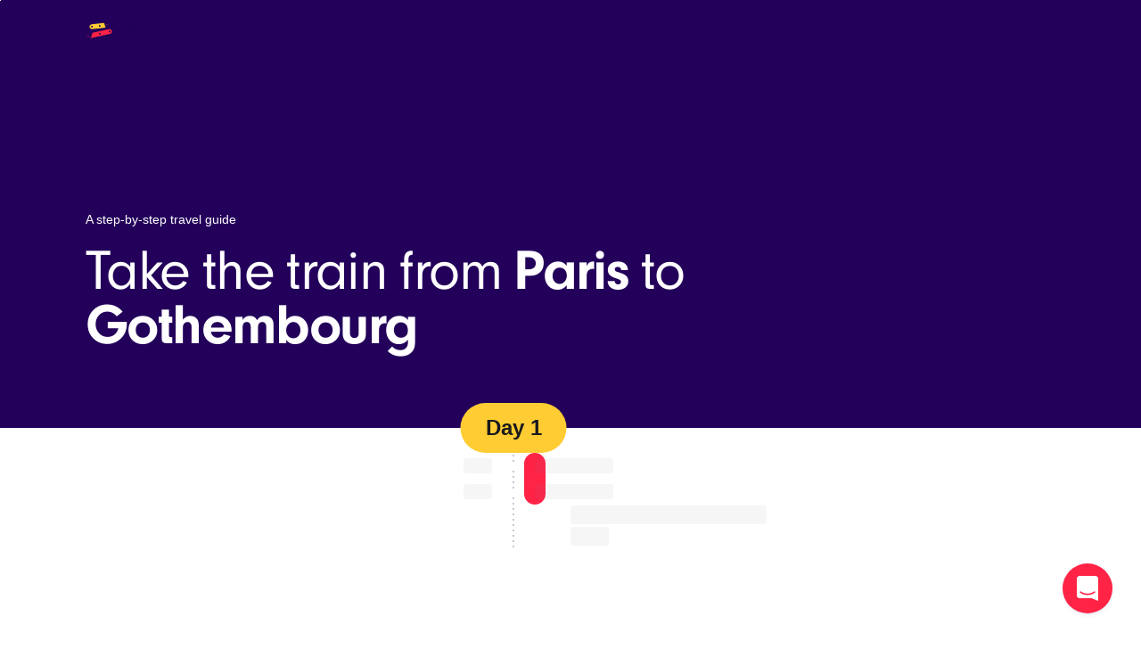

--- FILE ---
content_type: text/html
request_url: https://allaboard.eu/fr/routes/paris-gothenburg
body_size: 34220
content:
<!doctype html>
<html lang="fr">
  <head>
    <meta charset="utf-8" />
    <meta
      name="viewport"
      content="width=device-width, initial-scale=1.0, viewport-fit=cover" />
    <link rel="icon" href="../../favicon.ico" sizes="any" />
    <link
      rel="icon"
      href="../../favicon.svg"
      type="image/svg+xml" />
    <link
      rel="apple-touch-icon"
      href="../../apple-touch-icon.png" />
    <link rel="manifest" href="../../manifest.webmanifest" />
    <meta name="theme-color" content="#ffffff" />
    <meta property="og:type" content="website" />
    <script>
      document.documentElement.setAttribute('scripting-enabled', '')
    </script>
    
		<link href="../../_app/immutable/assets/0.BK9pdz2v.css" rel="stylesheet">
		<link href="../../_app/immutable/assets/Intercom.BpEb0I15.css" rel="stylesheet">
		<link href="../../_app/immutable/assets/Config.C4Dh9Lt1.css" rel="stylesheet">
		<link href="../../_app/immutable/assets/Html.DGkckUd7.css" rel="stylesheet">
		<link href="../../_app/immutable/assets/2.yy7ofWbl.css" rel="stylesheet">
		<link href="../../_app/immutable/assets/Symbol.TbmPoGcK.css" rel="stylesheet">
		<link href="../../_app/immutable/assets/Loader.BcMIKJV-.css" rel="stylesheet">
		<link href="../../_app/immutable/assets/Button.BOGG1OOw.css" rel="stylesheet">
		<link href="../../_app/immutable/assets/Logo.B4f8cG23.css" rel="stylesheet">
		<link href="../../_app/immutable/assets/Header.C5vJg2nX.css" rel="stylesheet">
		<link href="../../_app/immutable/assets/JourneyDetails.CnAxNo3S.css" rel="stylesheet">
		<link href="../../_app/immutable/assets/Tooltip.BIQKBClQ.css" rel="stylesheet">
		<link href="../../_app/immutable/assets/Journey.Dhky-ERe.css" rel="stylesheet">
		<link href="../../_app/immutable/assets/PageHeading.Ct4YpAji.css" rel="stylesheet">
		<link href="../../_app/immutable/assets/Footer.BYW5bd2R.css" rel="stylesheet">
		<link href="../../_app/immutable/assets/Hero.CX5vt7OO.css" rel="stylesheet">
		<link href="../../_app/immutable/assets/Map.ZZJbBGHP.css" rel="stylesheet">
		<link href="../../_app/immutable/assets/29.G-S5LTfn.css" rel="stylesheet"><!--1hjsdr3--><link rel="canonical" href="https://allaboard.eu/fr/routes/paris-gothenburg"/><!----><!--14ibltm--><meta property="og:title" content="Paris to Gothembourg by train • All Aboard"/> <meta property="og:site_name" content="All Aboard"/> <meta property="og:url" content="https://allaboard.eu/fr/routes/paris-gothenburg"/> <!--[--><meta name="description" content="Traveling from Paris to Gothembourg by train is a great experience. You'll pass through Hamburg. It's a 2 days long train ride with beautiful scenery."/> <meta property="og:description" content="Traveling from Paris to Gothembourg by train is a great experience. You'll pass through Hamburg. It's a 2 days long train ride with beautiful scenery."/><!--]--> <!--[--><meta property="og:image" content="https://images.prismic.io/allaboard/96d3325e-c606-4772-a98c-26439fe662fd_Bild+141.jpg?auto=compress,format"/> <meta property="og:image:width" content="2880"/> <meta property="og:image:height" content="2000"/><!--]--> <!--[!--><!--]--><!----><title>Paris to Gothembourg by train • All Aboard</title>
  </head>
  <body data-sveltekit-preload-data="hover">
    <div style="display: contents"><!--[--><!--[--><!----><!--[--><!----><div class="config svelte-fxa02l"><!--[!--><!--]--> <!--[!--><!----><!----> <header class="header svelte-zne36e adaptive navigation"><div class="content u-container svelte-zne36e"><div class="start svelte-zne36e"><div class="primary svelte-zne36e"><!----></div> <!--[!--><a href="/" rel="home" class="primary svelte-zne36e"><div class="logo svelte-zne36e"><!--[--><svg class="logo svelte-byj55g" role="presentation" aria-label="All Aboard" width="960" height="202" viewBox="0 0 960 202"><defs><linearGradient id="logo-shadow-vertical-1" x1="84.9683" y1="33.5047" x2="88.7828" y2="32.3716" gradientUnits="userSpaceOnUse"><stop stop-color="#D10000" stop-opacity="0"></stop><stop offset="1" stop-color="#910000" stop-opacity=".25"></stop></linearGradient><linearGradient id="logo-shadow-vertical-2" x1="50.5568" y1="66.6967" x2="46.5335" y2="65.7471" gradientUnits="userSpaceOnUse"><stop stop-color="#23015A" stop-opacity="0"></stop><stop offset="1" stop-color="#23015A" stop-opacity=".3"></stop></linearGradient><linearGradient id="logo-shadow-horizontal-1" x1="146.924" y1="89.009" x2="157.039" y2="86.023" gradientUnits="userSpaceOnUse"><stop stop-color="#D10000" stop-opacity="0"></stop><stop offset="1" stop-color="#910000" stop-opacity=".25"></stop></linearGradient><linearGradient id="logo-shadow-horizontal-2" x1="55.661" y1="177.221" x2="44.992" y2="174.701" gradientUnits="userSpaceOnUse"><stop stop-color="#23015A" stop-opacity="0"></stop><stop offset="1" stop-color="#23015A" stop-opacity=".3"></stop></linearGradient></defs><!--[!--><!--]--><!--[--><path class="wordmark svelte-byj55g" d="M333.738 52h-26.721L272 153.55h23.335l6-17.25h37.325l5.7 17.25h24.091L333.738 52zm-.977 66h-25.665l12.902-38.29L332.761 118z"></path><path class="wordmark svelte-byj55g" d="M394.777 52h-20.55v101.55h20.55V52zM426.717 52h-20.55v101.55h20.55V52z"></path><path class="wordmark svelte-byj55g" d="M521.613 52h-26.721l-35.017 101.55h23.335l6-17.25h37.325l5.7 17.25h24.091L521.613 52zm-.977 66h-25.665l12.902-38.29L520.636 118zM581.799 52h-20.55v101.55h20.55v-7.609c2.734 3.246 5.645 5.64 8.99 7.271 3.898 1.9 8.331 2.738 13.66 2.738 10.319 0 19.036-3.827 25.169-10.46 6.129-6.627 9.631-16.006 9.631-27.04 0-22.264-14.837-38.25-35.7-38.25-4.812 0-8.904.803-12.644 2.606-3.247 1.564-6.195 3.865-9.106 6.984V52zm-.3 66.6c0-11.679 8.151-20.85 18.3-20.85 9.979 0 17.7 8.849 17.7 20.85 0 6.069-1.9 11.17-5.097 14.744-3.191 3.568-7.711 5.656-13.053 5.656-5.264 0-9.707-2.085-12.843-5.652-3.142-3.573-5.007-8.675-5.007-14.748zM939.188 52h-20.55v37.181c-3.007-2.91-6.068-5.067-9.411-6.536-3.826-1.681-7.982-2.445-12.789-2.445-8.754 0-17.333 3.531-24.062 9.801l-.001.002c-7.376 6.915-11.338 16.876-11.338 28.747 0 11.034 3.503 20.341 9.673 26.895 6.174 6.559 14.966 10.305 25.428 10.305 5.402 0 9.837-.837 13.702-2.76 3.3-1.641 6.14-4.052 8.798-7.33v7.69h20.55V52zm-56.401 66.9c0-12.442 7.713-21.15 18.151-21.15 10.125 0 17.7 8.695 17.7 21 0 11.678-7.851 20.4-17.851 20.4-10.305 0-18-8.58-18-20.25zM683.416 80.2c-11.422 0-21.106 3.848-27.938 10.546-6.833 6.698-10.762 16.198-10.762 27.404 0 22.026 16.097 37.8 38.4 37.8 21.686 0 38.7-16.358 38.7-37.2 0-22.31-16.082-38.55-38.4-38.55zm-18 37.95c0-5.921 1.825-10.751 4.953-14.094 3.125-3.338 7.606-5.256 13.047-5.256 5.52 0 9.918 1.883 12.943 5.228 3.033 3.354 4.757 8.258 4.757 14.422 0 5.608-1.856 10.368-4.992 13.719-3.132 3.347-7.581 5.331-12.858 5.331-5.359 0-9.803-1.95-12.912-5.309-3.114-3.365-4.938-8.197-4.938-14.041zM762.82 80.2c-20.723 0-35.7 16.446-35.7 38.7 0 21.505 14.229 37.05 34.2 37.05 5.195 0 9.738-.956 13.815-2.985 3.527-1.755 6.676-4.298 9.585-7.669v8.254h20.55V82.6h-20.55v7.613c-2.974-3.252-5.957-5.655-9.228-7.29-3.761-1.88-7.855-2.723-12.672-2.723zm-13.8 38.4c0-6.228 1.867-11.445 4.994-15.093 3.12-3.64 7.525-5.757 12.706-5.757 5.42 0 9.978 2.09 13.187 5.64 3.214 3.556 5.113 8.618 5.113 14.61 0 11.685-8.307 21.15-18.45 21.15-9.836 0-17.55-8.706-17.55-20.55z"></path><path class="wordmark svelte-byj55g" d="M855.783 80.2c-4.333 0-8.538 1.236-11.68 3.436l-.008.005-.007.005c-1.484 1.094-2.6 2.206-3.594 3.717-.475.722-.919 1.53-1.361 2.461V82.6h-20.55v70.95h20.55v-34.2c0-6.557.6-9.36 2.71-12.314l.006-.009c2.546-3.677 7.104-5.977 12.134-5.977 1.003 0 2.459.145 3.975.296l.825.083v-20.98l-.644-.091c-1.103-.158-1.895-.158-2.356-.158z"></path><path class="left svelte-byj55g" d="M56.801 20.298c3.33-10.267 14.345-15.883 24.605-12.542l.217.07c10.26 3.342 15.878 14.373 12.55 24.64L45.95 181.196c-3.33 10.267-14.345 15.882-24.605 12.542l-.217-.071c-10.26-3.341-15.878-14.372-12.55-24.64L56.802 20.298zm-13.653 80.233c.002 4.443 3.601 8.046 8.04 8.048 4.438.002 8.034-3.599 8.033-8.041-.002-4.443-3.601-8.046-8.04-8.048-4.438-.002-8.035 3.598-8.033 8.041zm25.397-74.857c.001 3.95 3.2 7.152 7.146 7.154a7.14 7.14 0 007.14-7.148c0-3.95-3.2-7.152-7.146-7.154a7.14 7.14 0 00-7.14 7.148zM19.388 175.678c.002 3.949 3.201 7.152 7.147 7.153a7.14 7.14 0 007.14-7.148c-.001-3.949-3.2-7.152-7.146-7.153a7.14 7.14 0 00-7.14 7.148z"></path><path class="top svelte-byj55g" d="M49.148 81.232L171.789 67.75c10.716-1.178 20.351 6.563 21.521 17.29l.025.226c1.17 10.727-6.568 20.377-17.283 21.555L53.411 120.303c-10.716 1.178-20.35-6.562-21.521-17.289l-.025-.227c-1.17-10.726 6.568-20.377 17.283-21.555zm119.502 4.864c-.002 4.44 3.593 8.039 8.028 8.038 4.436-.002 8.032-3.602 8.034-8.043.001-4.44-3.594-8.038-8.029-8.037-4.435.001-8.032 3.602-8.033 8.042zm-61.128 8.04a7.138 7.138 0 007.137 7.144c3.943-.001 7.14-3.201 7.141-7.148a7.138 7.138 0 00-7.137-7.145c-3.942.001-7.139 3.202-7.141 7.149zm-63.47 6.412c0 3.947 3.194 7.146 7.137 7.144 3.943-.001 7.14-3.201 7.14-7.148a7.138 7.138 0 00-7.136-7.145c-3.942.002-7.14 3.202-7.14 7.149z"></path><path class="shadow svelte-byj55g" fill="url(#logo-shadow-horizontal-1)" d="M175.551 107.439l-23.713-36.9702-11.56 1.2626 11.837 38.2526 23.436-2.545z"></path><path class="right svelte-byj55g" d="M175.76 20.31c-3.329-10.267-14.345-15.883-24.605-12.542l-.217.07c-10.26 3.342-15.878 14.373-12.549 24.64l48.575 149.816c3.329 10.268 14.345 15.883 24.605 12.542l.217-.07c10.26-3.341 15.879-14.373 12.549-24.64L175.76 20.31zm26.386 119.251c-.001 4.443-3.601 8.046-8.039 8.048-4.439.001-8.035-3.599-8.034-8.042.002-4.443 3.602-8.046 8.04-8.048 4.438-.001 8.035 3.599 8.033 8.042zM156.923 18.538a7.14 7.14 0 017.141 7.148c-.002 3.95-3.201 7.152-7.146 7.154a7.14 7.14 0 01-7.141-7.148 7.154 7.154 0 017.146-7.154zm26.896 67.584a7.154 7.154 0 01-7.146 7.153 7.141 7.141 0 01-7.141-7.147c.002-3.95 3.201-7.153 7.147-7.154a7.14 7.14 0 017.14 7.148z"></path><path class="bottom svelte-byj55g" d="M212.998 135.547c2.284 10.543-4.404 20.949-14.938 23.241L31.275 195.079c-10.534 2.292-20.925-4.398-23.21-14.942-2.284-10.543 4.404-20.949 14.938-23.241l166.785-36.291c10.534-2.292 20.925 4.398 23.21 14.942zM18.492 175.695c-.002 4.44 3.593 8.038 8.028 8.037 4.436-.001 8.032-3.601 8.033-8.041.002-4.44-3.593-8.038-8.028-8.037-4.436.001-8.032 3.601-8.033 8.041zm89.029-18.392a7.138 7.138 0 007.137 7.144c3.942-.001 7.139-3.201 7.14-7.148a7.137 7.137 0 10-14.277.004zm79.464-17.76a7.138 7.138 0 007.137 7.145c3.942-.001 7.139-3.202 7.14-7.148a7.137 7.137 0 00-7.136-7.144 7.147 7.147 0 00-7.141 7.147z"></path><path class="shadow svelte-byj55g" fill="url(#logo-shadow-horizontal-2)" d="M32.0261 195.593l16.3974-43.667 17.3009-3.768-11.2358 42.409-22.4625 5.026z"></path><path class="left svelte-byj55g" d="M17.423 141.731c2.593-7.997 11.171-12.371 19.16-9.769a15.25 15.25 0 013.443 1.622l.4.262c5.941-2.716 12.962-.094 15.68 5.858a11.861 11.861 0 01.492 8.592l-11.01 33.886c-3.347 10.255-14.354 15.862-24.61 12.536l-.181-.059c-10.256-3.34-15.873-14.37-12.545-24.636l9.171-28.292zm1.872 33.953c.001 3.949 3.2 7.151 7.144 7.153a7.139 7.139 0 007.138-7.147c-.002-3.949-3.2-7.151-7.144-7.153a7.139 7.139 0 00-7.138 7.147z"></path><!--]--></svg><!--]--><!----></div></a><!--]--></div> <!--[--><a href="#header-main" class="toggle svelte-zne36e">Open</a><!--]--> <div class="main svelte-zne36e" id="header-main" aria-labelledby="menu-title" tabindex="0" role="dialog"><!--[--><a href="#" class="toggle svelte-zne36e">Close</a><!--]--> <span class="u-hidden" id="menu-title">Main navigation</span> <div class="middle svelte-zne36e"><!--[!--><!--]--> <!--[--><ul class="nav svelte-zne36e"><!--[--><!--[--><li class="group svelte-zne36e"><a class="link title svelte-zne36e" href="/fr/solutions">Solutions</a> <ul class="sub svelte-zne36e"><!--[--><li class="svelte-zne36e"><a class="link svelte-zne36e" href="/fr/api-solution">The API <!--[!--><!--]--> <!--[--><br/> <span class="hint svelte-zne36e">Build your own solutions with zero limitations.</span><!--]--></a></li><li class="svelte-zne36e"><a class="link svelte-zne36e" href="/fr/dashboard">The Dashboard <!--[!--><!--]--> <!--[--><br/> <span class="hint svelte-zne36e">Plan and book trips manually with ease.</span><!--]--></a></li><li class="svelte-zne36e"><a class="link svelte-zne36e" href="/fr/embeds">The Embeds <!--[!--><!--]--> <!--[--><br/> <span class="hint svelte-zne36e">Start selling trips on your own website in minutes.</span><!--]--></a></li><!--]--></ul></li><!--]--><!--[--><li class="group svelte-zne36e"><a class="link title svelte-zne36e" target="_blank" href="https://docs.allaboard.eu/">Resources</a> <ul class="sub svelte-zne36e"><!--[--><li class="svelte-zne36e"><a class="link svelte-zne36e" href="https://docs.allaboard.eu/" target="_blank">Documentation <!--[!--><!--]--> <!--[--><br/> <span class="hint svelte-zne36e">Get started in no time with our extensive public documentation</span><!--]--></a></li><li class="svelte-zne36e"><a class="link svelte-zne36e" href="https://docs.allaboard.eu/inventory" target="_blank">Inventory &amp; Carriers <!--[!--><!--]--> <!--[--><br/> <span class="hint svelte-zne36e">Get to know the carriers, fares and rail passes that we offer</span><!--]--></a></li><li class="svelte-zne36e"><a class="link svelte-zne36e" href="/fr/blog">The Blog <!--[!--><!--]--> <!--[!--><!--]--></a></li><li class="svelte-zne36e"><a class="link svelte-zne36e" href="/fr/changelog">Changelog <!--[--><span class="pill svelte-zne36e">NEW</span><!--]--> <!--[!--><!--]--></a></li><li class="svelte-zne36e"><a class="link svelte-zne36e" href="https://status.allaboard.eu" target="_blank">Status page <!--[!--><!--]--> <!--[!--><!--]--></a></li><!--]--></ul></li><!--]--><!--[--><li class="group svelte-zne36e"><a class="link title svelte-zne36e" href="/fr/book">Book a trip</a> <ul class="sub svelte-zne36e"><!--[--><li class="svelte-zne36e"><a class="link svelte-zne36e" href="/fr/book">Train tickets <!--[!--><!--]--> <!--[--><br/> <span class="hint svelte-zne36e">Try our booking page. Plan and book a train trip in Europe.</span><!--]--></a></li><li class="svelte-zne36e"><a class="link svelte-zne36e" href="/fr/interrail">Interrail passes <!--[!--><!--]--> <!--[!--><!--]--></a></li><li class="svelte-zne36e"><a class="link svelte-zne36e" href="/fr/eurail">Eurail passes <!--[!--><!--]--> <!--[!--><!--]--></a></li><li class="svelte-zne36e"><a class="link svelte-zne36e" href="/fr/support">Help &amp; Support <!--[!--><!--]--> <!--[!--><!--]--></a></li><!--]--></ul></li><!--]--><!--[!--><!--]--><!--]--></ul> <!--[!--><!--]--><!--]--></div> <!--[--><div class="end svelte-zne36e"><!--[--><div class="aside svelte-zne36e"><form class="form svelte-zne36e"><!--[--><label class="field language svelte-zne36e" for="app-language"><span class="u-hidden">Change language</span> <select id="app-language" class="select language svelte-zne36e" name="location" required title="Change language"><option class="option svelte-zne36e" disabled value="" selected>en-gb</option><!--[--><!--[--><option class="option svelte-zne36e" value="/routes/paris-gothenburg">English</option><option class="option svelte-zne36e" value="/de/routes/paris-gothenburg">Deutsch</option><option class="option svelte-zne36e" value="/fr/routes/paris-gothenburg">Français</option><option class="option svelte-zne36e" value="/es/routes/paris-gothenburg">Español</option><option class="option svelte-zne36e" value="/sv/routes/paris-gothenburg">Svenska</option><!--]--><!--]--></select> <svg class="symbol svelte-1njj6sn clickthrough" width="24" height="24" role="presentation" viewBox="0 0 24 24"><g fill="currentColor" fill-rule="evenodd"><!--[--><!--[!--><!--[!--><!--[!--><!--[!--><!--[!--><!--[!--><!--[!--><!--[!--><!--[!--><!--[!--><!--[!--><!--[!--><!--[!--><!--[!--><!--[!--><!--[!--><!--[!--><!--[!--><!--[!--><!--[!--><!--[!--><!--[!--><!--[!--><!--[!--><!--[!--><!--[!--><!--[!--><!--[!--><!--[!--><!--[!--><!--[!--><!--[!--><!--[--><path d="M0 0h24v24H0V0z" fill="none"></path><path d="M11.99 2C6.47 2 2 6.48 2 12s4.47 10 9.99 10C17.52 22 22 17.52 22 12S17.52 2 11.99 2zm6.93 6h-2.95c-.32-1.25-.78-2.45-1.38-3.56 1.84.63 3.37 1.91 4.33 3.56zM12 4.04c.83 1.2 1.48 2.53 1.91 3.96h-3.82c.43-1.43 1.08-2.76 1.91-3.96zM4.26 14C4.1 13.36 4 12.69 4 12s.1-1.36.26-2h3.38c-.08.66-.14 1.32-.14 2s.06 1.34.14 2H4.26zm.82 2h2.95c.32 1.25.78 2.45 1.38 3.56-1.84-.63-3.37-1.9-4.33-3.56zm2.95-8H5.08c.96-1.66 2.49-2.93 4.33-3.56C8.81 5.55 8.35 6.75 8.03 8zM12 19.96c-.83-1.2-1.48-2.53-1.91-3.96h3.82c-.43 1.43-1.08 2.76-1.91 3.96zM14.34 14H9.66c-.09-.66-.16-1.32-.16-2s.07-1.35.16-2h4.68c.09.65.16 1.32.16 2s-.07 1.34-.16 2zm.25 5.56c.6-1.11 1.06-2.31 1.38-3.56h2.95c-.96 1.65-2.49 2.93-4.33 3.56zM16.36 14c.08-.66.14-1.32.14-2s-.06-1.34-.14-2h3.38c.16.64.26 1.31.26 2s-.1 1.36-.26 2h-3.38z"></path><!--]--><!--]--><!--]--><!--]--><!--]--><!--]--><!--]--><!--]--><!--]--><!--]--><!--]--><!--]--><!--]--><!--]--><!--]--><!--]--><!--]--><!--]--><!--]--><!--]--><!--]--><!--]--><!--]--><!--]--><!--]--><!--]--><!--]--><!--]--><!--]--><!--]--><!--]--><!--]--><!--]--><!--]--></g></svg><!----></label><!--]--> <!--[!--><!--]--> <!--[--><span class="submit svelte-zne36e"><!----><button role="button" formnovalidate class="button xs svelte-118lylz"><!---->Change<!----> <!--[!--><!--]--><!----></button><!----><!----></span><!--]--> <!--[--><!--]--></form></div><!--]--></div><!--]--></div></div></header><!----> <div class="hero svelte-qzo0r3"><div class="content svelte-qzo0r3"><div class="background svelte-qzo0r3"><div class="figure svelte-1g8d0t7 fill" style="--aspect: 69.44%;"><div class="container svelte-1g8d0t7"><!--[!--><!--[!--><!--[--><!--[--><img class="image asdfasdf" loading="eager" sizes="90vw" width="2880" height="2000" srcset="/media/fetch/c_fill%2Cf_avif%2Cq_auto%2Cw_700/https%3A%2F%2Fimages.prismic.io%2Fallaboard%2F96d3325e-c606-4772-a98c-26439fe662fd_Bild%2B141.jpg 700w,/media/fetch/c_fill%2Cf_avif%2Cq_auto%2Cw_900/https%3A%2F%2Fimages.prismic.io%2Fallaboard%2F96d3325e-c606-4772-a98c-26439fe662fd_Bild%2B141.jpg 900w,/media/fetch/c_fill%2Cf_avif%2Cq_auto%2Cw_1200/https%3A%2F%2Fimages.prismic.io%2Fallaboard%2F96d3325e-c606-4772-a98c-26439fe662fd_Bild%2B141.jpg 1200w,/media/fetch/q_70%2Cc_fill%2Cw_1600/https%3A%2F%2Fimages.prismic.io%2Fallaboard%2F96d3325e-c606-4772-a98c-26439fe662fd_Bild%2B141.jpg 1600w,/media/fetch/q_70%2Cc_fill%2Cw_2400/https%3A%2F%2Fimages.prismic.io%2Fallaboard%2F96d3325e-c606-4772-a98c-26439fe662fd_Bild%2B141.jpg 2400w" src="/media/fetch/c_fill%2Cf_avif%2Cq_auto%2Cw_700/https%3A%2F%2Fimages.prismic.io%2Fallaboard%2F96d3325e-c606-4772-a98c-26439fe662fd_Bild%2B141.jpg" alt="" onload="this.__e=event" onerror="this.__e=event"/><!--]--><!--]--><!--]--><!--]--> <div class="children svelte-1g8d0t7"><!--[--><!--]--></div></div></div><!----></div> <div class="children svelte-qzo0r3"><div class="page-heading svelte-1lowque"><div class="content"><!--[--><div class="tagline svelte-1lowque"><div class="html  svelte-1912cg2"><!--[--><!--[--><div slot="tagline"><p>A step-by-step travel guide</p></div><!--]--><!--]--></div><!----></div><!--]--> <!--[!--><!--]--> <div class="promotion svelte-1lowque"><!--[--><div slot="promotion"><h1 style="text-wrap: balance"><!--[!--><!---->Take the train from <strong>Paris</strong> to <strong>Gothembourg</strong><!----><!--]--></h1></div><!--]--></div> <!--[!--><!--]--> <!--[!--><!--]--></div></div><!----></div></div></div><!----> <div class="u-container timeline svelte-1hjsdr3"><div class="description svelte-1hjsdr3"><div class="map svelte-1hjsdr3"><!--[--><!--]--></div> <div class="html  svelte-1912cg2"><!--[--><!--[!--><!--[!--><p><!---->Traveling from <strong class="u-nowrap">Paris</strong> to <strong class="u-nowrap">Gothembourg</strong> by train is a great experience. You'll pass through <strong class="u-nowrap">Hamburg</strong>. It's a <strong class="u-nowrap">2 days</strong> long train ride with beautiful scenery.<!----></p><!--]--><!--]--><!--]--></div><!----> <div class="cta svelte-1hjsdr3"><!--[--><div class="price svelte-1hjsdr3">Price fr. <strong class="amount svelte-1hjsdr3"><span class="loading svelte-bb97q4">⏳⏳ </span><!----></strong></div><!--]--> <!----><a role="link" href="/search?origin=7N6Cj_NH&amp;destination=mqpeTG30&amp;ddate=2026-03-11&amp;blueprint=018b2835-a381-719d-b89e-59996ae9954e" class="button lg svelte-118lylz"><svg class="symbol svelte-1njj6sn clickthrough prefix" width="24" height="24" role="presentation" viewBox="0 0 24 24"><g fill="currentColor" fill-rule="evenodd"><!--[--><!--[!--><!--[!--><!--[!--><!--[!--><!--[!--><!--[!--><!--[!--><!--[--><path d="M0 9.53718C0 14.801 4.27757 19.0765 9.53929 19.0765C11.4961 19.0765 13.2919 18.4751 14.7891 17.46L20.1729 22.8534C20.5099 23.1905 20.9564 23.351 21.4263 23.351C22.4236 23.351 23.1368 22.5973 23.1368 21.6117C23.1368 21.1481 22.9666 20.7155 22.6446 20.3935L17.3022 15.0202C18.4207 13.4815 19.0786 11.5898 19.0786 9.53718C19.0786 4.27547 14.801 0 9.53929 0C4.27757 0 0 4.27547 0 9.53718ZM2.48482 9.53718C2.48482 5.64491 5.64702 2.48482 9.53929 2.48482C13.4316 2.48482 16.5916 5.64491 16.5916 9.53718C16.5916 13.4316 13.4316 16.5916 9.53929 16.5916C5.64702 16.5916 2.48482 13.4316 2.48482 9.53718Z"></path><!--]--><!--]--><!--]--><!--]--><!--]--><!--]--><!--]--><!--]--><!--]--></g></svg><!----> Find tickets<!----> <!--[!--><!--]--><!----></a><!----><!----></div></div> <ol class="itinerary svelte-1hjsdr3"><li class="day svelte-1hjsdr3">Day 1</li> <!--[--><li class="journey"><div><span class="row svelte-1hjsdr3"><span class="time svelte-1hjsdr3"><span class="loading svelte-bb97q4">⏳⏳ </span><!----></span> <span class="location svelte-1hjsdr3"><span class="loading svelte-bb97q4">⏳⏳ ⏳ ⏳⏳ </span><!----></span></span> <span class="row svelte-1hjsdr3"><span class="time svelte-1hjsdr3"><span class="loading svelte-bb97q4">⏳⏳ </span><!----></span> <span class="location svelte-1hjsdr3"><span class="loading svelte-bb97q4">⏳⏳ ⏳ ⏳⏳ </span><!----></span></span></div></li> <li class="stopover svelte-1hjsdr3"><div class="thumbnail svelte-1hjsdr3"></div> <div class="destination svelte-1hjsdr3"><span class="loading svelte-bb97q4">⏳⏳ ⏳ ⏳⏳ ⏳ ⏳⏳ ⏳ ⏳⏳ ⏳ </span><!----></div></li><!--]--></ol></div> <div class="sections svelte-1hjsdr3"><!--[--><!--]--> <!--[--><div class="section svelte-1hjsdr3"><hr class="svelte-1hjsdr3"/></div> <div class="section svelte-1hjsdr3"><div class="html  svelte-1912cg2"><!--[--><h2>Good to know when traveling from Paris to Gothembourg</h2> <!--[--><!--[--><!--[!--><!----><h3>Réservation de sièges</h3><!----><!--]--><!----> <!--[--><!--[!--><!----><p>Sur certaines lignes et pour certains trains, les compagnies exigent que vous ayez une réservation de siège avec votre billet. Si vous ne voyez pas la possibilité d&#039;ajouter une réservation de siège lors de la réservation, c’est que cette option n&#039;est pas disponible. Nous vous recommandons de toujours ajouter une réservation de siège quand c’est possible, pour éviter de devoir voyager debout. Ce n&#039;est pas très confortable.</p><h4>Préférence de siège</h4><p>La plupart des billets vous offrent la possibilité de choisir la place où vous préférez vous asseoir, les deux options les plus courantes étant « fenêtre » et « allée ». Malheureusement, nous ne pouvons pas vous promettre que vous obtiendrez une place selon vos préférences, car cela dépend entièrement du nombre de places disponibles restantes. Nous espérons pouvoir présenter prochainement une méthode plus complète de choix de sièges, avec des options telles que les zones silencieuses et les animaux autorisés.</p><!----><!--]--><!--]--><!--]--><!--[--><!--[!--><!----><h3>Franchise bagages spéciaux</h3><!----><!--]--><!----> <!--[--><!--[!--><!----><p>L&#039;avantage de voyager en train est qu&#039;il n&#039;y a pas de frais supplémentaires pour emporter tous vos bagages. Mais il y a une règle à respecter : vous devez être capable de porter seul(e) tous les bagages que vous emmenez à bord.</p><p>En général, il y a des porte-bagages au-dessus des sièges et plus de rangement dans des endroits réservés à cet effet dans le train. Les dimensions standard des porte-bagages sont de 70 x 50 cm.</p><p>Vous pouvez emmener des :</p><ul><li>Poussettes</li><li>Vélos pliants, scooters</li><li>Équipements sportifs (par exemple : skis, planches de surf)</li></ul><h4>Puis-je apporter mon vélo ?</h4><p>Certaines compagnies vous permettent d&#039;apporter votre vélo habituel. Certains trains l&#039;autorisent seulement en dehors des heures de pointe et vous devrez peut-être faire une réservation supplémentaire. Malheureusement, nous ne pouvons pas encore proposer ce type de réservations chez All Aboard.</p><!----><!--]--><!--]--><!--]--><!--[--><!--[!--><!----><h3>Restauration et alimentation à bord</h3><!----><!--]--><!----> <!--[--><!--[!--><!----><p>La plupart des trains en Europe ont des wagons-restaurants ouverts à tous les passagers, quelle que soit la classe choisie. Ce qui est proposé dépend de la compagnie mais aussi de la durée du voyage. Des plats chauds, des boissons et des en-cas sont généralement à la disposition de tous les clients. Apportez toujours une bouteille d&#039;eau et quelques collations en cas d&#039;urgence.</p><h4>Restauration à bord pendant la covid-19</h4><p>De nombreuses compagnies de trains ont fermé le service de restauration à bord en raison de la situation actuelle. All Aboard vous conseille de ne pas consommer de nourriture ou de boissons qui ne seraient pas nécessaires. Si possible, mangez et buvez lorsque vous changez de train.</p><!----><!--]--><!--]--><!--]--><!--]--><!--]--></div><!----></div><!--]--> <!--[--><div class="section svelte-1hjsdr3"><div class="html  svelte-1912cg2"><!--[--><p style="margin-bottom: 1.5rem">There are other ways to travel</p><!--]--></div><!----> <div class="page-heading svelte-1lowque"><div class="content"><!--[!--><!--]--> <!--[!--><!--]--> <div class="promotion svelte-1lowque"><!--[--><div slot="promotion"><p style="text-wrap: balance"><!---->See routes from <strong>Paris</strong> to <strong>Gothembourg</strong> traveling <a href="/fr/routes/paris-gothenburg/018b2835-a3fd-7157-889d-0e2e92f3bb27" class="u-link">by night train</a>.<!----></p></div><!--]--></div> <!--[!--><!--]--> <!--[!--><!--]--></div></div><!----></div><!--]--> <div class="section svelte-1hjsdr3"><div class="groups svelte-1hjsdr3"><!--[--><!--]--></div></div> <div class="section gray svelte-1hjsdr3"><div class="html  svelte-1912cg2"><!--[--><p style="margin-bottom: 1.5rem">Available in other languages</p><!--]--></div><!----> <div class="page-heading svelte-1lowque"><div class="content"><!--[!--><!--]--> <!--[!--><!--]--> <div class="promotion svelte-1lowque"><!--[--><div slot="promotion"><p style="text-wrap: balance"><!---->See the travel guide in <a href="/de/routes/paris-gothenburg" class="u-link" hreflang="de">Deutsch</a>, <a href="/fr/routes/paris-gothenburg" class="u-link" hreflang="fr">Français</a>, <a href="/es/routes/paris-gothenburg" class="u-link" hreflang="es">Español</a>, and <a href="/sv/routes/paris-gothenburg" class="u-link" hreflang="sv">Svenska</a>.<!----></p></div><!--]--></div> <!--[!--><!--]--> <!--[!--><!--]--></div></div><!----></div> <div class="section gray svelte-1hjsdr3"><hr class="svelte-1hjsdr3"/></div></div> <!--[--><footer class="footer svelte-9sff3o"><div class="container u-container svelte-9sff3o"><!--[--><div class="sections svelte-9sff3o"><div class="logo svelte-9sff3o"><!--[--><svg class="logo svelte-byj55g" role="presentation" aria-label="All Aboard" width="960" height="202" viewBox="0 0 960 202"><defs><linearGradient id="logo-shadow-vertical-1" x1="84.9683" y1="33.5047" x2="88.7828" y2="32.3716" gradientUnits="userSpaceOnUse"><stop stop-color="#D10000" stop-opacity="0"></stop><stop offset="1" stop-color="#910000" stop-opacity=".25"></stop></linearGradient><linearGradient id="logo-shadow-vertical-2" x1="50.5568" y1="66.6967" x2="46.5335" y2="65.7471" gradientUnits="userSpaceOnUse"><stop stop-color="#23015A" stop-opacity="0"></stop><stop offset="1" stop-color="#23015A" stop-opacity=".3"></stop></linearGradient><linearGradient id="logo-shadow-horizontal-1" x1="146.924" y1="89.009" x2="157.039" y2="86.023" gradientUnits="userSpaceOnUse"><stop stop-color="#D10000" stop-opacity="0"></stop><stop offset="1" stop-color="#910000" stop-opacity=".25"></stop></linearGradient><linearGradient id="logo-shadow-horizontal-2" x1="55.661" y1="177.221" x2="44.992" y2="174.701" gradientUnits="userSpaceOnUse"><stop stop-color="#23015A" stop-opacity="0"></stop><stop offset="1" stop-color="#23015A" stop-opacity=".3"></stop></linearGradient></defs><!--[!--><!--]--><!--[--><path class="wordmark svelte-byj55g" d="M333.738 52h-26.721L272 153.55h23.335l6-17.25h37.325l5.7 17.25h24.091L333.738 52zm-.977 66h-25.665l12.902-38.29L332.761 118z"></path><path class="wordmark svelte-byj55g" d="M394.777 52h-20.55v101.55h20.55V52zM426.717 52h-20.55v101.55h20.55V52z"></path><path class="wordmark svelte-byj55g" d="M521.613 52h-26.721l-35.017 101.55h23.335l6-17.25h37.325l5.7 17.25h24.091L521.613 52zm-.977 66h-25.665l12.902-38.29L520.636 118zM581.799 52h-20.55v101.55h20.55v-7.609c2.734 3.246 5.645 5.64 8.99 7.271 3.898 1.9 8.331 2.738 13.66 2.738 10.319 0 19.036-3.827 25.169-10.46 6.129-6.627 9.631-16.006 9.631-27.04 0-22.264-14.837-38.25-35.7-38.25-4.812 0-8.904.803-12.644 2.606-3.247 1.564-6.195 3.865-9.106 6.984V52zm-.3 66.6c0-11.679 8.151-20.85 18.3-20.85 9.979 0 17.7 8.849 17.7 20.85 0 6.069-1.9 11.17-5.097 14.744-3.191 3.568-7.711 5.656-13.053 5.656-5.264 0-9.707-2.085-12.843-5.652-3.142-3.573-5.007-8.675-5.007-14.748zM939.188 52h-20.55v37.181c-3.007-2.91-6.068-5.067-9.411-6.536-3.826-1.681-7.982-2.445-12.789-2.445-8.754 0-17.333 3.531-24.062 9.801l-.001.002c-7.376 6.915-11.338 16.876-11.338 28.747 0 11.034 3.503 20.341 9.673 26.895 6.174 6.559 14.966 10.305 25.428 10.305 5.402 0 9.837-.837 13.702-2.76 3.3-1.641 6.14-4.052 8.798-7.33v7.69h20.55V52zm-56.401 66.9c0-12.442 7.713-21.15 18.151-21.15 10.125 0 17.7 8.695 17.7 21 0 11.678-7.851 20.4-17.851 20.4-10.305 0-18-8.58-18-20.25zM683.416 80.2c-11.422 0-21.106 3.848-27.938 10.546-6.833 6.698-10.762 16.198-10.762 27.404 0 22.026 16.097 37.8 38.4 37.8 21.686 0 38.7-16.358 38.7-37.2 0-22.31-16.082-38.55-38.4-38.55zm-18 37.95c0-5.921 1.825-10.751 4.953-14.094 3.125-3.338 7.606-5.256 13.047-5.256 5.52 0 9.918 1.883 12.943 5.228 3.033 3.354 4.757 8.258 4.757 14.422 0 5.608-1.856 10.368-4.992 13.719-3.132 3.347-7.581 5.331-12.858 5.331-5.359 0-9.803-1.95-12.912-5.309-3.114-3.365-4.938-8.197-4.938-14.041zM762.82 80.2c-20.723 0-35.7 16.446-35.7 38.7 0 21.505 14.229 37.05 34.2 37.05 5.195 0 9.738-.956 13.815-2.985 3.527-1.755 6.676-4.298 9.585-7.669v8.254h20.55V82.6h-20.55v7.613c-2.974-3.252-5.957-5.655-9.228-7.29-3.761-1.88-7.855-2.723-12.672-2.723zm-13.8 38.4c0-6.228 1.867-11.445 4.994-15.093 3.12-3.64 7.525-5.757 12.706-5.757 5.42 0 9.978 2.09 13.187 5.64 3.214 3.556 5.113 8.618 5.113 14.61 0 11.685-8.307 21.15-18.45 21.15-9.836 0-17.55-8.706-17.55-20.55z"></path><path class="wordmark svelte-byj55g" d="M855.783 80.2c-4.333 0-8.538 1.236-11.68 3.436l-.008.005-.007.005c-1.484 1.094-2.6 2.206-3.594 3.717-.475.722-.919 1.53-1.361 2.461V82.6h-20.55v70.95h20.55v-34.2c0-6.557.6-9.36 2.71-12.314l.006-.009c2.546-3.677 7.104-5.977 12.134-5.977 1.003 0 2.459.145 3.975.296l.825.083v-20.98l-.644-.091c-1.103-.158-1.895-.158-2.356-.158z"></path><path class="left svelte-byj55g" d="M56.801 20.298c3.33-10.267 14.345-15.883 24.605-12.542l.217.07c10.26 3.342 15.878 14.373 12.55 24.64L45.95 181.196c-3.33 10.267-14.345 15.882-24.605 12.542l-.217-.071c-10.26-3.341-15.878-14.372-12.55-24.64L56.802 20.298zm-13.653 80.233c.002 4.443 3.601 8.046 8.04 8.048 4.438.002 8.034-3.599 8.033-8.041-.002-4.443-3.601-8.046-8.04-8.048-4.438-.002-8.035 3.598-8.033 8.041zm25.397-74.857c.001 3.95 3.2 7.152 7.146 7.154a7.14 7.14 0 007.14-7.148c0-3.95-3.2-7.152-7.146-7.154a7.14 7.14 0 00-7.14 7.148zM19.388 175.678c.002 3.949 3.201 7.152 7.147 7.153a7.14 7.14 0 007.14-7.148c-.001-3.949-3.2-7.152-7.146-7.153a7.14 7.14 0 00-7.14 7.148z"></path><path class="top svelte-byj55g" d="M49.148 81.232L171.789 67.75c10.716-1.178 20.351 6.563 21.521 17.29l.025.226c1.17 10.727-6.568 20.377-17.283 21.555L53.411 120.303c-10.716 1.178-20.35-6.562-21.521-17.289l-.025-.227c-1.17-10.726 6.568-20.377 17.283-21.555zm119.502 4.864c-.002 4.44 3.593 8.039 8.028 8.038 4.436-.002 8.032-3.602 8.034-8.043.001-4.44-3.594-8.038-8.029-8.037-4.435.001-8.032 3.602-8.033 8.042zm-61.128 8.04a7.138 7.138 0 007.137 7.144c3.943-.001 7.14-3.201 7.141-7.148a7.138 7.138 0 00-7.137-7.145c-3.942.001-7.139 3.202-7.141 7.149zm-63.47 6.412c0 3.947 3.194 7.146 7.137 7.144 3.943-.001 7.14-3.201 7.14-7.148a7.138 7.138 0 00-7.136-7.145c-3.942.002-7.14 3.202-7.14 7.149z"></path><path class="shadow svelte-byj55g" fill="url(#logo-shadow-horizontal-1)" d="M175.551 107.439l-23.713-36.9702-11.56 1.2626 11.837 38.2526 23.436-2.545z"></path><path class="right svelte-byj55g" d="M175.76 20.31c-3.329-10.267-14.345-15.883-24.605-12.542l-.217.07c-10.26 3.342-15.878 14.373-12.549 24.64l48.575 149.816c3.329 10.268 14.345 15.883 24.605 12.542l.217-.07c10.26-3.341 15.879-14.373 12.549-24.64L175.76 20.31zm26.386 119.251c-.001 4.443-3.601 8.046-8.039 8.048-4.439.001-8.035-3.599-8.034-8.042.002-4.443 3.602-8.046 8.04-8.048 4.438-.001 8.035 3.599 8.033 8.042zM156.923 18.538a7.14 7.14 0 017.141 7.148c-.002 3.95-3.201 7.152-7.146 7.154a7.14 7.14 0 01-7.141-7.148 7.154 7.154 0 017.146-7.154zm26.896 67.584a7.154 7.154 0 01-7.146 7.153 7.141 7.141 0 01-7.141-7.147c.002-3.95 3.201-7.153 7.147-7.154a7.14 7.14 0 017.14 7.148z"></path><path class="bottom svelte-byj55g" d="M212.998 135.547c2.284 10.543-4.404 20.949-14.938 23.241L31.275 195.079c-10.534 2.292-20.925-4.398-23.21-14.942-2.284-10.543 4.404-20.949 14.938-23.241l166.785-36.291c10.534-2.292 20.925 4.398 23.21 14.942zM18.492 175.695c-.002 4.44 3.593 8.038 8.028 8.037 4.436-.001 8.032-3.601 8.033-8.041.002-4.44-3.593-8.038-8.028-8.037-4.436.001-8.032 3.601-8.033 8.041zm89.029-18.392a7.138 7.138 0 007.137 7.144c3.942-.001 7.139-3.201 7.14-7.148a7.137 7.137 0 10-14.277.004zm79.464-17.76a7.138 7.138 0 007.137 7.145c3.942-.001 7.139-3.202 7.14-7.148a7.137 7.137 0 00-7.136-7.144 7.147 7.147 0 00-7.141 7.147z"></path><path class="shadow svelte-byj55g" fill="url(#logo-shadow-horizontal-2)" d="M32.0261 195.593l16.3974-43.667 17.3009-3.768-11.2358 42.409-22.4625 5.026z"></path><path class="left svelte-byj55g" d="M17.423 141.731c2.593-7.997 11.171-12.371 19.16-9.769a15.25 15.25 0 013.443 1.622l.4.262c5.941-2.716 12.962-.094 15.68 5.858a11.861 11.861 0 01.492 8.592l-11.01 33.886c-3.347 10.255-14.354 15.862-24.61 12.536l-.181-.059c-10.256-3.34-15.873-14.37-12.545-24.636l9.171-28.292zm1.872 33.953c.001 3.949 3.2 7.151 7.144 7.153a7.139 7.139 0 007.138-7.147c-.002-3.949-3.2-7.151-7.144-7.153a7.139 7.139 0 00-7.138 7.147z"></path><!--]--></svg><!--]--><!----></div> <div class="lists svelte-9sff3o"><!--[--><!--[--><nav class="section links"><strong class="title svelte-9sff3o">Solutions</strong> <ul><!--[--><li class="item svelte-9sff3o"><a class="link svelte-9sff3o" href="/fr/api-solution">The API</a></li><li class="item svelte-9sff3o"><a class="link svelte-9sff3o" href="/fr/dashboard">The Dashboard</a></li><li class="item svelte-9sff3o"><a class="link svelte-9sff3o" href="/fr/embeds">The Embeds</a></li><!--]--></ul></nav><!--]--><!--[--><nav class="section links"><strong class="title svelte-9sff3o">Book Now</strong> <ul><!--[--><li class="item svelte-9sff3o"><a class="link svelte-9sff3o" href="/fr/book">Train tickets</a></li><li class="item svelte-9sff3o"><a class="link svelte-9sff3o" href="/fr/interrail">Interrail</a></li><li class="item svelte-9sff3o"><a class="link svelte-9sff3o" href="/fr/support">Help &amp; Support</a></li><!--]--></ul></nav><!--]--><!--[--><nav class="section links"><strong class="title svelte-9sff3o">For Agents</strong> <ul><!--[--><li class="item svelte-9sff3o"><a class="link svelte-9sff3o" href="/fr/join">Get started</a></li><li class="item svelte-9sff3o"><a class="link svelte-9sff3o" href="https://allaboard.eu/agent">Agent sign in</a></li><li class="item svelte-9sff3o"><a class="link svelte-9sff3o" href="/fr/company">Contact sales</a></li><!--]--></ul></nav><!--]--><!--[--><nav class="section links"><strong class="title svelte-9sff3o">Company</strong> <ul><!--[--><li class="item svelte-9sff3o"><a class="link svelte-9sff3o" href="/fr/company">About All Aboard</a></li><li class="item svelte-9sff3o"><a class="link svelte-9sff3o" href="/fr/company">Careers</a></li><li class="item svelte-9sff3o"><a class="link svelte-9sff3o" href="https://allaboard.eu/routes">Recommended routes</a></li><!--]--></ul></nav><!--]--><!--[--><nav class="section links"><strong class="title svelte-9sff3o">Resources</strong> <ul><!--[--><li class="item svelte-9sff3o"><a class="link svelte-9sff3o" href="https://docs.allaboard.eu/">Documentation</a></li><li class="item svelte-9sff3o"><a class="link svelte-9sff3o" href="https://docs.allaboard.eu/inventory">Inventory</a></li><li class="item svelte-9sff3o"><a class="link svelte-9sff3o" href="https://status.allaboard.eu">Status page</a></li><!--]--></ul></nav><!--]--><!--[--><nav class="section links"><strong class="title svelte-9sff3o">Join the ride</strong> <ul><!--[--><li class="item svelte-9sff3o"><a class="link svelte-9sff3o" href="https://www.linkedin.com/company/all-aboard">LinkedIn</a></li><li class="item svelte-9sff3o"><a class="link svelte-9sff3o" href="https://twitter.com/allaboard">Twitter/X</a></li><li class="item svelte-9sff3o"><a class="link svelte-9sff3o" href="https://www.instagram.com/allaboard.eu/">Instagram</a></li><!--]--></ul></nav><!--]--><!--]--></div> <!--[--><form method="POST" class="newsletter svelte-9sff3o" action="?/newsletter"><p><strong class="title svelte-9sff3o">Subscribe to our newsletter</strong> Get a periodical summary of what we’ve been up to.</p> <div class="control svelte-9sff3o"><label for="footer-full-name" class="u-hidden">Email</label> <input tabindex="-1" class="input svelte-9sff3o" type="text" name="full-name" autocomplete="off" id="footer-full-name"/></div> <div class="control svelte-9sff3o"><label for="footer-email" class="u-hidden">Email</label> <input class="input svelte-9sff3o" type="email" name="email" id="footer-email" autocomplete="email" placeholder="Email" required/> <button class="button svelte-9sff3o" type="submit">Submit email <svg viewBox="0 0 127.562 127.5" class="svelte-9sff3o"><path fill="currentcolor" d="m63.75 127.5c34.875 0 63.75-28.9375 63.75-63.75 0-34.875-28.9375-63.75-63.8125-63.75-34.8125 0-63.6875 28.875-63.6875 63.75 0 34.8125 28.9375 63.75 63.75 63.75zm0-10.625c-29.5 0-53.0625-23.625-53.0625-53.125s23.5-53.125 53-53.125 53.1875 23.625 53.1875 53.125-23.625 53.125-53.125 53.125z"></path><path fill="currentcolor" d="m95.8125 63.6875c0-1.375-.5-2.375-1.75-3.625l-21.125-21.25c-.8125-.8125-1.9375-1.25-3.25-1.25-2.5625 0-4.5 1.9375-4.5 4.5 0 1.375.5625 2.5 1.375 3.375l7.8125 7.75 7.5625 6.3125-13.1875-.5h-32.625c-2.6875 0-4.6875 1.9375-4.6875 4.6875 0 2.6875 2 4.625 4.6875 4.625h32.625l13.1875-.4375-7.5625 6.3125-7.8125 7.75c-.875.8125-1.375 1.9375-1.375 3.3125 0 2.5625 1.9375 4.5625 4.5 4.5625 1.3125 0 2.4375-.5 3.25-1.3125l21.125-21.1875c1.1875-1.125 1.75-2.25 1.75-3.625z"></path></svg></button></div> <small class="svelte-9sff3o">By subscribing, I agree to receive communications from All Aboard.</small></form><!--]--></div><!--]--> <div class="end svelte-9sff3o"><p class="terms svelte-9sff3o"><!--[--><!--[--><a href="/fr/imprint" class="svelte-9sff3o">Company imprint</a><!--]--><!--[--><a href="/fr/terms-and-conditions" class="svelte-9sff3o">Terms &amp; Conditions</a><!--]--><!--[--><a href="/fr/privacy-policy" class="svelte-9sff3o">Privacy Policy</a><!--]--><!--]--></p> <p class="copy svelte-9sff3o"><span class="u-nowrap"><span class="sign svelte-9sff3o">©</span> 2026 All Aboard AB</span> <span class="u-nowrap"><span class="sign svelte-9sff3o">®</span> All Aboard, registered trademark</span></p></div></div></footer><!--]--><!----> <!--[--><!--]--><!----><!--]--><!----><!----></div><!----> <!--[--><!--[--><button class="intercom svelte-zt24s4" type="button">Open support chat <svg class="icon svelte-zt24s4" xmlns="http://www.w3.org/2000/svg" viewBox="0 0 28 32"><path fill="currentColor" d="M28 32s-4.714-1.855-8.527-3.34H3.437C1.54 28.66 0 27.026 0 25.013V3.644C0 1.633 1.54 0 3.437 0h21.125c1.898 0 3.437 1.632 3.437 3.645v18.404H28V32zm-4.139-11.982a.88.88 0 00-1.292-.105c-.03.026-3.015 2.681-8.57 2.681-5.486 0-8.517-2.636-8.571-2.684a.88.88 0 00-1.29.107 1.01 1.01 0 00-.219.708.992.992 0 00.318.664c.142.128 3.537 3.15 9.762 3.15 6.226 0 9.621-3.022 9.763-3.15a.992.992 0 00.317-.664 1.01 1.01 0 00-.218-.707z"></path></svg></button><!--]--><!--]--><!----><!--]--><!----><!----><!----><!--]--> <!--[!--><!--]--><!--]-->
			
			<script>
				{
					const deferred = new Map();

					__sveltekit_9tui7m = {
						base: new URL("../..", location).pathname.slice(0, -1),
						defer: (id) => new Promise((fulfil, reject) => {
							deferred.set(id, { fulfil, reject });
						}),
						resolve: async (id, fn) => {
							const [data, error] = fn();

							const try_to_resolve = () => {
								if (!deferred.has(id)) {
									setTimeout(try_to_resolve, 0);
									return;
								}
								const { fulfil, reject } = deferred.get(id);
								deferred.delete(id);
								if (error) reject(error);
								else fulfil(data);
							}
							try_to_resolve();
						}
					};

					const element = document.currentScript.parentElement;

					Promise.all([
						import("../../_app/immutable/entry/start.CWJUUgDY.js"),
						import("../../_app/immutable/entry/app.O0VkESc-.js")
					]).then(([kit, app]) => {
						kit.start(app, element, {
							node_ids: [0, 2, 29],
							data: [{type:"data",data:{sessionId:"816e70b6-8d3f-4c57-a0ad-e35f079a757b",clientId:"63b2a270-eaca-44b7-a691-2fd3c8920c53",environment:"live",apiKey:"k_live_e1b52b3de483f8b40d38b1d9df5d1987bf82e0121d9dfc6e8c4e5a2b9ae5a550"},uses:{}},null,(function(a,b){a.id="X7ftWxEAACoA1gn9";a.type="destination";a.tags=[];a.lang="en-gb";a.slug="paris";a.first_publication_date="2020-11-20T16:22:54+0000";a.last_publication_date="2022-08-24T15:35:51+0000";a.uid="paris";a.data={location:{uid:"7N6Cj_NH",name:"Paris",countryCode:"FR",coordinates:{type:"Point",coordinates:[2.333681,48.861496]}},name:[{type:"heading1",text:"Paris",spans:[]}],image:{dimensions:{width:5333,height:4000},alt:null,copyright:null,url:"https://images.prismic.io/allaboard/fe9ecfd5-0360-434a-8518-28d2bdcece06_fabien-maurin-x-S6ZlJ6dP0-unsplash.jpg?auto=compress,format",id:"YwTOfBEAAC8AMK1R",edit:{x:0,y:0,zoom:1,background:"#fff"}}};a.link_type="Document";a.key="1783b99e-2379-46e2-8958-bd19d3a6aa0c";a.isBroken=false;b.id="X7U5VhMAACQA2x16";b.type="destination";b.tags=["Göteborg"];b.lang="en-gb";b.slug="gothenburg";b.first_publication_date="2020-11-18T15:10:18+0000";b.last_publication_date="2023-04-13T11:06:01+0000";b.uid="gothenburg";b.data={location:{uid:"mqpeTG30",name:"Gothenburg",countryCode:"SE",coordinates:{type:"Point",coordinates:[11.973425,57.709309]}},name:[{type:"heading1",text:"Gothenburg",spans:[]}],image:{dimensions:{width:4896,height:3264},alt:null,copyright:"Jonathan Noack",url:"https://images.prismic.io/allaboard/036d033e-ed7b-4b6e-abb8-73faf12c2e36_SWE+-+GBG+-+jonathan-noack-36ftAXb1tUc-unsplash.jpg?auto=compress,format",id:"X7U5ShMAACIA2x0_",edit:{x:0,y:0,zoom:1,background:"#fff"}}};b.link_type="Document";b.key="6214287a-b159-46e1-bb38-d492e39230ca";b.isBroken=false;return {type:"data",data:{faq:[{id:"YBlwEBEAACEAO8MG",uid:"reservation-de-sieges",url:null,type:"post",href:"https://allaboard.cdn.prismic.io/api/v2/documents/search?ref=aW95tRYAACwAYCcI&integrationFieldsRef=allaboard%7E04454c2e-eef8-4479-a235-9f13569a4193&q=%5B%5B%3Ad+%3D+at%28document.id%2C+%22YBlwEBEAACEAO8MG%22%29+%5D%5D",tags:[],first_publication_date:"2021-02-02T15:30:27+0000",last_publication_date:"2021-02-02T15:30:27+0000",slugs:["reservation-de-sieges","seat-reservations"],linked_documents:[],lang:"fr-fr",alternate_languages:[{id:"YB05kBIAACMAKG83",type:"post",lang:"es-es",uid:"reservas-de-asientos"},{id:"YBz0RBIAACMAJ1ix",type:"post",lang:"de-de",uid:"sitzplatzreservierungen"},{id:"X2SMXhEAACEAjvWF",type:"post",lang:"en-gb",uid:"seat-reservations"},{id:"YBlwZhEAACMAO8ST",type:"post",lang:"sv-se",uid:"platsreservationer"}],data:{title:[{type:"heading1",text:"Réservation de sièges",spans:[]}],description:null,frequent:true,body:[{primary:{content:[{type:"paragraph",text:"Sur certaines lignes et pour certains trains, les compagnies exigent que vous ayez une réservation de siège avec votre billet. Si vous ne voyez pas la possibilité d'ajouter une réservation de siège lors de la réservation, c’est que cette option n'est pas disponible. Nous vous recommandons de toujours ajouter une réservation de siège quand c’est possible, pour éviter de devoir voyager debout. Ce n'est pas très confortable.",spans:[]},{type:"heading4",text:"Préférence de siège",spans:[]},{type:"paragraph",text:"La plupart des billets vous offrent la possibilité de choisir la place où vous préférez vous asseoir, les deux options les plus courantes étant « fenêtre » et « allée ». Malheureusement, nous ne pouvons pas vous promettre que vous obtiendrez une place selon vos préférences, car cela dépend entièrement du nombre de places disponibles restantes. Nous espérons pouvoir présenter prochainement une méthode plus complète de choix de sièges, avec des options telles que les zones silencieuses et les animaux autorisés.",spans:[]}]},items:[{}],id:"body$cd82a9c1-14d2-405a-8d44-4b403bf5aa31",slice_type:"body",slice_label:null}]}},{id:"YBlulhEAACIAO7w_",uid:"franchise-bagages-speciaux",url:null,type:"post",href:"https://allaboard.cdn.prismic.io/api/v2/documents/search?ref=aW95tRYAACwAYCcI&integrationFieldsRef=allaboard%7E04454c2e-eef8-4479-a235-9f13569a4193&q=%5B%5B%3Ad+%3D+at%28document.id%2C+%22YBlulhEAACIAO7w_%22%29+%5D%5D",tags:[],first_publication_date:"2021-02-02T15:24:09+0000",last_publication_date:"2021-02-02T15:27:43+0000",slugs:["franchise-bagages-speciaux","regler-for-baggage","special-luggage-allowance"],linked_documents:[],lang:"fr-fr",alternate_languages:[{id:"X2SMqBEAACMAjvbg",type:"post",lang:"en-gb",uid:"special-luggage-allowance"},{id:"YB05XxIAACIAKG5Y",type:"post",lang:"es-es",uid:"equipajes-especiales"},{id:"YBzz1BIAACEAJ1a4",type:"post",lang:"de-de",uid:"spezielle-freigepackmenge"},{id:"YBkk6BEAACIAOnT_",type:"post",lang:"sv-se",uid:"regler-for-baggage"}],data:{title:[{type:"heading1",text:"Franchise bagages spéciaux",spans:[]}],description:null,frequent:false,body:[{primary:{content:[{type:"paragraph",text:"L'avantage de voyager en train est qu'il n'y a pas de frais supplémentaires pour emporter tous vos bagages. Mais il y a une règle à respecter : vous devez être capable de porter seul(e) tous les bagages que vous emmenez à bord.",spans:[]},{type:"paragraph",text:"En général, il y a des porte-bagages au-dessus des sièges et plus de rangement dans des endroits réservés à cet effet dans le train. Les dimensions standard des porte-bagages sont de 70 x 50 cm.",spans:[]},{type:"paragraph",text:"Vous pouvez emmener des :",spans:[]},{type:"list-item",text:"Poussettes",spans:[]},{type:"list-item",text:"Vélos pliants, scooters",spans:[]},{type:"list-item",text:"Équipements sportifs (par exemple : skis, planches de surf)",spans:[]},{type:"heading4",text:"Puis-je apporter mon vélo ?",spans:[]},{type:"paragraph",text:"Certaines compagnies vous permettent d'apporter votre vélo habituel. Certains trains l'autorisent seulement en dehors des heures de pointe et vous devrez peut-être faire une réservation supplémentaire. Malheureusement, nous ne pouvons pas encore proposer ce type de réservations chez All Aboard.",spans:[]}]},items:[{}],id:"body$c4b1c61e-be52-4974-9c68-7841f30785b7",slice_type:"body",slice_label:null}]}},{id:"YBlrSBEAACEAO61n",uid:"restauration-et-alimentation-a-bord",url:null,type:"post",href:"https://allaboard.cdn.prismic.io/api/v2/documents/search?ref=aW95tRYAACwAYCcI&integrationFieldsRef=allaboard%7E04454c2e-eef8-4479-a235-9f13569a4193&q=%5B%5B%3Ad+%3D+at%28document.id%2C+%22YBlrSBEAACEAO61n%22%29+%5D%5D",tags:[],first_publication_date:"2021-02-02T15:10:03+0000",last_publication_date:"2021-02-02T15:10:03+0000",slugs:["restauration-et-alimentation-a-bord","onboard-catering--food"],linked_documents:[],lang:"fr-fr",alternate_languages:[{id:"YB04gBIAACAAKGo7",type:"post",lang:"es-es",uid:"servicio-de-cafeteria-y-comida-a-bordo"},{id:"YBzy8hIAACMAJ1K1",type:"post",lang:"de-de",uid:"catering-am-bord-essen"},{id:"X2SZWxEAACAAjzDV",type:"post",lang:"en-gb",uid:"onboard-catering"},{id:"YBkgeBEAACMAOmMp",type:"post",lang:"sv-se",uid:"mat-ombord-pa-taget"}],data:{title:[{type:"heading1",text:"Restauration et alimentation à bord",spans:[]}],description:null,frequent:false,body:[{primary:{content:[{type:"paragraph",text:"La plupart des trains en Europe ont des wagons-restaurants ouverts à tous les passagers, quelle que soit la classe choisie. Ce qui est proposé dépend de la compagnie mais aussi de la durée du voyage. Des plats chauds, des boissons et des en-cas sont généralement à la disposition de tous les clients. Apportez toujours une bouteille d'eau et quelques collations en cas d'urgence.",spans:[]},{type:"heading4",text:"Restauration à bord pendant la covid-19",spans:[]},{type:"paragraph",text:"De nombreuses compagnies de trains ont fermé le service de restauration à bord en raison de la situation actuelle. All Aboard vous conseille de ne pas consommer de nourriture ou de boissons qui ne seraient pas nécessaires. Si possible, mangez et buvez lorsque vous changez de train.",spans:[]}]},items:[{}],id:"body$2d2eb151-b9f5-4053-8e58-c23ea5157a9f",slice_type:"body",slice_label:null}]}}],route:{id:"X5HX9xAAACIAHuBU",uid:"paris-gothenburg",url:null,type:"route",href:"https://allaboard.cdn.prismic.io/api/v2/documents/search?ref=aW95tRYAACwAYCcI&integrationFieldsRef=allaboard%7E04454c2e-eef8-4479-a235-9f13569a4193&q=%5B%5B%3Ad+%3D+at%28document.id%2C+%22X5HX9xAAACIAHuBU%22%29+%5D%5D",tags:[],first_publication_date:"2020-10-22T19:05:30+0000",last_publication_date:"2024-03-22T13:11:26+0000",slugs:["paris---gothenburg"],linked_documents:[],lang:"en-gb",alternate_languages:[],data:{description:[],origin:a,destination:b,variants:[{primary:{image:{dimensions:{width:2880,height:2000},alt:null,copyright:null,url:"https://images.prismic.io/allaboard/96d3325e-c606-4772-a98c-26439fe662fd_Bild+141.jpg?auto=compress,format",id:"X5HXtRAAACMAHt8q",edit:{x:0,y:0,zoom:1,background:"#fff"}},itinerary_blueprint:{id:"018b2835-a381-719d-b89e-59996ae9954e"},description:[],slug:null},items:[{},{},{}],id:"route_variant$f20fd0fd-581b-49f4-b3b1-c60cf6846609",slice_type:"route_variant",slice_label:null},{primary:{image:{dimensions:{width:2880,height:2000},alt:null,copyright:null,url:"https://images.prismic.io/allaboard/67d99f99-2336-4dcd-b309-011d750c2cc1_Bild+2.jpg?auto=compress,format",id:"X9tj_hEAACoAcSLM",edit:{x:0,y:0,zoom:1,background:"#fff"}},itinerary_blueprint:{id:"018b2835-a3fd-7157-889d-0e2e92f3bb27"},description:[],slug:"night-train"},items:[{},{},{}],id:"route_variant$d41154a9-1862-4adc-8752-e4470f3027dc",slice_type:"route_variant",slice_label:null}],faq:[{link:{id:"X2SMXhEAACEAjvWF",type:"post",tags:[],lang:"en-gb",slug:"do-i-have-to-book-seat-reservations",first_publication_date:"2020-09-18T10:30:57+0000",last_publication_date:"2022-09-06T12:21:58+0000",uid:"seat-reservations",link_type:"Document",key:"8b849c69-b6b3-4317-9f60-a687a5e0d0f4",isBroken:false}},{link:{id:"X2SMqBEAACMAjvbg",type:"post",tags:[],lang:"en-gb",slug:"special-luggage-allowance",first_publication_date:"2020-09-18T10:32:13+0000",last_publication_date:"2020-09-21T14:22:11+0000",uid:"special-luggage-allowance",link_type:"Document",key:"e39f0c96-12e8-4b65-be51-195a9e22069d",isBroken:false}},{link:{id:"X2SZWxEAACAAjzDV",type:"post",tags:[],lang:"en-gb",slug:"onboard-catering--food",first_publication_date:"2020-09-18T11:26:23+0000",last_publication_date:"2021-12-17T09:45:40+0000",uid:"onboard-catering",link_type:"Document",key:"39a42629-05b8-427c-b6ae-fb2cda66af07",isBroken:false}}],featured_image:{}}},origin:a,destination:b,translations:[{id:"YBMhtREAACEAIL2q",uid:"viege",url:null,type:"destination",href:"https://allaboard.cdn.prismic.io/api/v2/documents/search?ref=aW95tRYAACwAYCcI&integrationFieldsRef=allaboard%7E04454c2e-eef8-4479-a235-9f13569a4193&q=%5B%5B%3Ad+%3D+at%28document.id%2C+%22YBMhtREAACEAIL2q%22%29+%5D%5D",tags:[],first_publication_date:"2021-01-29T09:31:43+0000",last_publication_date:"2021-01-29T09:31:43+0000",slugs:["viege","visp"],linked_documents:[],lang:"fr-fr",alternate_languages:[{id:"X7aiJBMAACMA4Tw7",type:"destination",lang:"en-gb",uid:"visp"}],data:{image:{dimensions:{width:4032,height:3024},alt:null,copyright:"Mirco Mion",url:"https://images.prismic.io/allaboard/f428088a-ebaf-49e4-9417-9ec47a01aa59_CH+-+Visp+-+mirco-mion-QI81XnqpZf4-unsplash.jpg?auto=compress,format",id:"X7ahnBMAACMA4TnL",edit:{x:0,y:0,zoom:1,background:"#fff"}},name:[{type:"heading1",text:"Viège",spans:[]}],location:{uid:"5iokSvFe",name:"Visp",countryCode:"CH",coordinates:{type:"Point",coordinates:[7.881388,46.294166]}}}},{id:"YBMfmhEAACEAILVE",uid:"varsovie",url:null,type:"destination",href:"https://allaboard.cdn.prismic.io/api/v2/documents/search?ref=aW95tRYAACwAYCcI&integrationFieldsRef=allaboard%7E04454c2e-eef8-4479-a235-9f13569a4193&q=%5B%5B%3Ad+%3D+at%28document.id%2C+%22YBMfmhEAACEAILVE%22%29+%5D%5D",tags:[],first_publication_date:"2021-01-29T09:31:43+0000",last_publication_date:"2021-01-29T09:31:43+0000",slugs:["varsovie","warsaw"],linked_documents:[],lang:"fr-fr",alternate_languages:[{id:"YBMfrhEAACAAILVr",type:"destination",lang:"es-es",uid:"varsovia"},{id:"YBMfxREAACAAILWZ",type:"destination",lang:"sv-se",uid:"warszawa"},{id:"YBMfhREAACAAILUf",type:"destination",lang:"de-de",uid:"warschau"},{id:"YBMf1BEAACEAILW8",type:"destination",lang:"da-dk",uid:"warszawa"},{id:"X7f6txEAACsA1kVg",type:"destination",lang:"en-gb",uid:"warsaw"}],data:{image:{dimensions:{width:4008,height:3006},alt:null,copyright:"Maksym Harbar",url:"https://images.prismic.io/allaboard/018d2044-c2b2-40e5-9b45-f116d8d00bd8_PO+-+Warszaw+-+maksym-harbar-okn8ZIjPMxI-unsplash.jpg?auto=compress,format",id:"X7f6iREAACsA1kSO",edit:{x:0,y:0,zoom:1,background:"#fff"}},name:[{type:"heading1",text:"Varsovie",spans:[]}],location:{uid:"hjkVJZPC",name:"Warsaw",countryCode:"PL",coordinates:{type:"Point",coordinates:[21.001417,52.224729]}}}},{id:"YBMQyxEAACIAIHJ2",uid:"genes",url:null,type:"destination",href:"https://allaboard.cdn.prismic.io/api/v2/documents/search?ref=aW95tRYAACwAYCcI&integrationFieldsRef=allaboard%7E04454c2e-eef8-4479-a235-9f13569a4193&q=%5B%5B%3Ad+%3D+at%28document.id%2C+%22YBMQyxEAACIAIHJ2%22%29+%5D%5D",tags:[],first_publication_date:"2021-01-29T09:31:43+0000",last_publication_date:"2021-01-29T09:31:43+0000",slugs:["genes","genoa"],linked_documents:[],lang:"fr-fr",alternate_languages:[{id:"YBMRBREAACEAIHOF",type:"destination",lang:"sv-se",uid:"genua"},{id:"YBMQ6hEAACEAIHMH",type:"destination",lang:"es-es",uid:"genova"},{id:"YBMQqREAACEAIHHU",type:"destination",lang:"de-de",uid:"genua"},{id:"YBMRJREAACIAIHQe",type:"destination",lang:"da-dk",uid:"genua"},{id:"X7e1PhEAACkA1Q0j",type:"destination",lang:"en-gb",uid:"genoa"}],data:{image:{dimensions:{width:3888,height:4860},alt:null,copyright:"Chris Curry",url:"https://images.prismic.io/allaboard/8fd2502d-58b0-4fd0-b1c9-24bc78fe728c_IT+-+Genoa+-+chris-curry-_6xGjqc7xPs-unsplash.jpg?auto=compress,format",id:"X7e1IhEAACgA1Qyk",edit:{x:0,y:0,zoom:1,background:"#fff"}},name:[{type:"heading1",text:"Gênes",spans:[]}],location:{uid:"NevR9ATs",name:"Genoa",countryCode:"IT",coordinates:{type:"Point",coordinates:[8.934046,44.407152]}}}},{id:"YBMVshEAACEAIIi-",uid:"bologne",url:null,type:"destination",href:"https://allaboard.cdn.prismic.io/api/v2/documents/search?ref=aW95tRYAACwAYCcI&integrationFieldsRef=allaboard%7E04454c2e-eef8-4479-a235-9f13569a4193&q=%5B%5B%3Ad+%3D+at%28document.id%2C+%22YBMVshEAACEAIIi-%22%29+%5D%5D",tags:[],first_publication_date:"2021-01-29T09:31:43+0000",last_publication_date:"2021-01-29T09:31:43+0000",slugs:["bologne","bologna"],linked_documents:[],lang:"fr-fr",alternate_languages:[{id:"X7e0xxEAACsA1Qru",type:"destination",lang:"en-gb",uid:"bologna"},{id:"YBMV4hEAACAAIImi",type:"destination",lang:"es-es",uid:"bolonia"},{id:"YBMV8xEAACIAIIn9",type:"destination",lang:"da-dk",uid:"bologna"},{id:"YBMWAREAACIAIIpF",type:"destination",lang:"sv-se",uid:"bologna"},{id:"YBMVnhEAACAAIIhZ",type:"destination",lang:"de-de",uid:"bologna"}],data:{image:{dimensions:{width:2667,height:4000},alt:null,copyright:"Bianca Ackermann",url:"https://images.prismic.io/allaboard/446ae535-bccb-4aef-8215-9142bb708caa_IT+-+Bologna+-+bianca-ackermann-KQv0mVmrC0A-unsplash.jpg?auto=compress,format",id:"X7e0YBEAACgA1QkQ",edit:{x:0,y:0,zoom:1,background:"#fff"}},name:[{type:"heading1",text:"Bologne",spans:[]}],location:{uid:"N7ke7iqZ",name:"Bologna",countryCode:"IT",coordinates:{type:"Point",coordinates:[11.343407,44.506142]}}}},{id:"YBMjAREAACAAIMPf",uid:"londres",url:null,type:"destination",href:"https://allaboard.cdn.prismic.io/api/v2/documents/search?ref=aW95tRYAACwAYCcI&integrationFieldsRef=allaboard%7E04454c2e-eef8-4479-a235-9f13569a4193&q=%5B%5B%3Ad+%3D+at%28document.id%2C+%22YBMjAREAACAAIMPf%22%29+%5D%5D",tags:[],first_publication_date:"2021-01-29T09:31:43+0000",last_publication_date:"2021-01-29T09:31:43+0000",slugs:["londres","london"],linked_documents:[],lang:"fr-fr",alternate_languages:[{id:"X7VAhxMAACEA2z6A",type:"destination",lang:"en-gb",uid:"london"},{id:"YBMjEhEAACMAIMQ2",type:"destination",lang:"es-es",uid:"londres"},{id:"YxnqhBYAADAAIea-",type:"destination",lang:"sv-se",uid:"london"}],data:{image:{dimensions:{width:7155,height:4775},alt:null,copyright:"Eva Dang",url:"https://images.prismic.io/allaboard/3aa9ca53-edac-4d83-8940-e3d66c5b9573_UK+-+London+-+eva-dang-EXdXLrZXS9Q-unsplash.jpg?auto=compress,format",id:"X7VAfBMAACEA2z5N",edit:{x:0,y:0,zoom:1,background:"#fff"}},name:[{type:"heading1",text:"Londres",spans:[]}],location:{uid:"Sb0ISveC",name:"London",countryCode:"GB",coordinates:{type:"Point",coordinates:[-.113272,51.518456]}}}},{id:"YBMhihEAACEAILy8",uid:"coire",url:null,type:"destination",href:"https://allaboard.cdn.prismic.io/api/v2/documents/search?ref=aW95tRYAACwAYCcI&integrationFieldsRef=allaboard%7E04454c2e-eef8-4479-a235-9f13569a4193&q=%5B%5B%3Ad+%3D+at%28document.id%2C+%22YBMhihEAACEAILy8%22%29+%5D%5D",tags:[],first_publication_date:"2021-01-29T09:31:43+0000",last_publication_date:"2021-01-29T09:31:43+0000",slugs:["coire","chur"],linked_documents:[],lang:"fr-fr",alternate_languages:[{id:"X7uW8BEAACoA5ifK",type:"destination",lang:"en-gb",uid:"chur"}],data:{image:{dimensions:{width:4789,height:3544},alt:null,copyright:"Eric Gerhardy",url:"https://images.prismic.io/allaboard/8f1af3d7-b313-43cd-830b-ba2c1908311b_CH+-+Chur+-+eric-gerhardy-EdNp-aUasks-unsplash.jpg?auto=compress,format",id:"X7uW4xEAACgA5ieT",edit:{x:0,y:0,zoom:1,background:"#fff"}},name:[{type:"heading1",text:"Coire",spans:[]}],location:{uid:"snkiJaGO",name:"Chur",countryCode:"CH",coordinates:{type:"Point",coordinates:[9.529166,46.853889]}}}},{id:"YBMmzREAACMAINT6",uid:"presbourg",url:null,type:"destination",href:"https://allaboard.cdn.prismic.io/api/v2/documents/search?ref=aW95tRYAACwAYCcI&integrationFieldsRef=allaboard%7E04454c2e-eef8-4479-a235-9f13569a4193&q=%5B%5B%3Ad+%3D+at%28document.id%2C+%22YBMmzREAACMAINT6%22%29+%5D%5D",tags:[],first_publication_date:"2021-01-29T09:31:43+0000",last_publication_date:"2021-01-29T09:31:43+0000",slugs:["presbourg","bratislava"],linked_documents:[],lang:"fr-fr",alternate_languages:[{id:"X7f62REAACgA1kYA",type:"destination",lang:"en-gb",uid:"bratislava"}],data:{image:{dimensions:{width:5472,height:3648},alt:null,copyright:"Nastya Dulhiier",url:"https://images.prismic.io/allaboard/09536aa3-341d-43fd-ad8d-966aefb2f5a7_Slovakia+-+Bratislava+-+nastya-dulhiier-MmQd0atcV80-unsplash.jpg?auto=compress,format",id:"X7f6ihEAACgA1kST",edit:{x:0,y:0,zoom:1,background:"#fff"}},name:[{type:"heading1",text:"Presbourg",spans:[]}],location:{uid:"uApLVxq8",name:"Bratislava",countryCode:"SK",coordinates:{type:"Point",coordinates:[17.097852,48.154135]}}}},{id:"YBMdmhEAACMAIKyk",uid:"hambourg",url:null,type:"destination",href:"https://allaboard.cdn.prismic.io/api/v2/documents/search?ref=aW95tRYAACwAYCcI&integrationFieldsRef=allaboard%7E04454c2e-eef8-4479-a235-9f13569a4193&q=%5B%5B%3Ad+%3D+at%28document.id%2C+%22YBMdmhEAACMAIKyk%22%29+%5D%5D",tags:[],first_publication_date:"2021-01-29T09:31:43+0000",last_publication_date:"2021-01-29T09:31:43+0000",slugs:["hambourg","hamburg"],linked_documents:[],lang:"fr-fr",alternate_languages:[{id:"YBMdthEAACMAIK0z",type:"destination",lang:"es-es",uid:"hamburgo"},{id:"YBMdyhEAACMAIK2a",type:"destination",lang:"da-dk",uid:"hamborg"},{id:"YVHLKxIAACQAlx7R",type:"destination",lang:"sv-se",uid:"hamburg"},{id:"X7aYvRMAACIA4RCw",type:"destination",lang:"en-gb",uid:"hamburg"}],data:{image:{dimensions:{width:7948,height:5301},alt:null,copyright:"Jonas Tebbe",url:"https://images.prismic.io/allaboard/6a0cd4e2-e961-4501-8e7a-b3ac048e28cc_DE+-+Hamburg+-+jonas-tebbe-j22K61_1peg-unsplash.jpg?auto=compress,format",id:"X7aXvxMAACIA4QwD",edit:{x:0,y:0,zoom:1,background:"#fff"}},name:[{type:"heading1",text:"Hambourg",spans:[]}],location:{uid:"6C9s-Z7A",name:"Hamburg",countryCode:"DE",coordinates:{type:"Point",coordinates:[9.997434,53.55711]}}}},{id:"YBMnkhEAACIAINiW",uid:"seville",url:null,type:"destination",href:"https://allaboard.cdn.prismic.io/api/v2/documents/search?ref=aW95tRYAACwAYCcI&integrationFieldsRef=allaboard%7E04454c2e-eef8-4479-a235-9f13569a4193&q=%5B%5B%3Ad+%3D+at%28document.id%2C+%22YBMnkhEAACIAINiW%22%29+%5D%5D",tags:[],first_publication_date:"2021-01-29T09:31:43+0000",last_publication_date:"2021-01-29T09:31:43+0000",slugs:["seville"],linked_documents:[],lang:"fr-fr",alternate_languages:[{id:"YBMnphEAACEAINj5",type:"destination",lang:"es-es",uid:"sevilla"},{id:"YBMnyREAACIAINmn",type:"destination",lang:"da-dk",uid:"sevilla"},{id:"YBMnuBEAACIAINlT",type:"destination",lang:"sv-se",uid:"sevilla"},{id:"YBMnfxEAACIAINg4",type:"destination",lang:"de-de",uid:"sevilla"},{id:"X7fY5BEAACoA1a1s",type:"destination",lang:"en-gb",uid:"seville"}],data:{image:{dimensions:{width:5184,height:3456},alt:null,copyright:"Ellena Mcguinness",url:"https://images.prismic.io/allaboard/1d331e98-6230-4b35-8c8d-7b7cf573567f_ES+-+Seville+-+ellena-mcguinness-BtaiYO5Syk4-unsplash.jpg?auto=compress,format",id:"X7fX_REAACgA1alU",edit:{x:0,y:0,zoom:1,background:"#fff"}},name:[{type:"heading1",text:"Séville",spans:[]}],location:{uid:"NA4EjpvV",name:"Seville",countryCode:"ES",coordinates:{type:"Point",coordinates:[-5.975264,37.391926]}}}},{id:"YBMWZREAACEAIIwa",uid:"verone",url:null,type:"destination",href:"https://allaboard.cdn.prismic.io/api/v2/documents/search?ref=aW95tRYAACwAYCcI&integrationFieldsRef=allaboard%7E04454c2e-eef8-4479-a235-9f13569a4193&q=%5B%5B%3Ad+%3D+at%28document.id%2C+%22YBMWZREAACEAIIwa%22%29+%5D%5D",tags:[],first_publication_date:"2021-01-29T09:31:43+0000",last_publication_date:"2021-01-29T09:31:43+0000",slugs:["verone","verona"],linked_documents:[],lang:"fr-fr",alternate_languages:[{id:"X7e21BEAACgA1RRc",type:"destination",lang:"en-gb",uid:"verona"}],data:{image:{dimensions:{width:4000,height:6000},alt:null,copyright:"Davide Goldin",url:"https://images.prismic.io/allaboard/1cc9b622-ebc3-4e12-939e-73706609be2d_IT+-+Verona+-+davide-goldin-9EtcZ9dU8PU-unsplash.jpg?auto=compress,format",id:"X7e13xEAACkA1RAJ",edit:{x:0,y:0,zoom:1,background:"#fff"}},name:[{type:"heading1",text:"Vérone",spans:[]}],location:{uid:"gGAif7r5",name:"Verona",countryCode:"IT",coordinates:{type:"Point",coordinates:[10.982742,45.42866]}}}},{id:"YBMicREAACMAIMES",uid:"edimbourg",url:null,type:"destination",href:"https://allaboard.cdn.prismic.io/api/v2/documents/search?ref=aW95tRYAACwAYCcI&integrationFieldsRef=allaboard%7E04454c2e-eef8-4479-a235-9f13569a4193&q=%5B%5B%3Ad+%3D+at%28document.id%2C+%22YBMicREAACMAIMES%22%29+%5D%5D",tags:[],first_publication_date:"2021-01-29T09:31:43+0000",last_publication_date:"2021-01-29T09:31:43+0000",slugs:["edimbourg","edinburgh"],linked_documents:[],lang:"fr-fr",alternate_languages:[{id:"X7VAxhMAACMA2z-l",type:"destination",lang:"en-gb",uid:"edinburgh"},{id:"YBMiXBEAACIAIMCx",type:"destination",lang:"de-de",uid:"edinburg"},{id:"YBMihREAACEAIMF7",type:"destination",lang:"es-es",uid:"edimburgo"}],data:{image:{dimensions:{width:5988,height:3368},alt:null,copyright:"Dominik Resek",url:"https://images.prismic.io/allaboard/a6e9ddd6-84ef-419e-a2b6-49014860c586_UK+-+edinburgh+-+dominik-resek-oH8G8cn52o8-unsplash.jpg?auto=compress,format",id:"X7VAuhMAACIA2z9x",edit:{x:0,y:0,zoom:1,background:"#fff"}},name:[{type:"heading1",text:"Édimbourg",spans:[]}],location:{uid:"vRPwbaKX",name:"Edinburgh",countryCode:"GB",coordinates:{type:"Point",coordinates:[-3.190001,55.952136]}}}},{id:"YBMVHBEAACAAIIXj",uid:"venise",url:null,type:"destination",href:"https://allaboard.cdn.prismic.io/api/v2/documents/search?ref=aW95tRYAACwAYCcI&integrationFieldsRef=allaboard%7E04454c2e-eef8-4479-a235-9f13569a4193&q=%5B%5B%3Ad+%3D+at%28document.id%2C+%22YBMVHBEAACAAIIXj%22%29+%5D%5D",tags:[],first_publication_date:"2021-01-29T09:31:43+0000",last_publication_date:"2021-01-29T09:31:43+0000",slugs:["venise","venice"],linked_documents:[],lang:"fr-fr",alternate_languages:[{id:"YBMVBhEAACMAIIV-",type:"destination",lang:"de-de",uid:"venedig"},{id:"YBMVTxEAACMAIIbY",type:"destination",lang:"sv-se",uid:"venedig"},{id:"YBMVYREAACEAIIcy",type:"destination",lang:"da-dk",uid:"venedig"},{id:"YBMVNREAACIAIIZb",type:"destination",lang:"es-es",uid:"venecia"},{id:"X7e2dxEAACkA1RK7",type:"destination",lang:"en-gb",uid:"venice"}],data:{image:{dimensions:{width:2785,height:4170},alt:null,copyright:"Marialaura Gionfriddo",url:"https://images.prismic.io/allaboard/63ff24db-91a4-4630-a245-068c4832b589_IT+-+Venice+-+marialaura-gionfriddo-QU6mGYgS9wo-unsplash.jpg?auto=compress,format",id:"X7e13hEAACsA1RAI",edit:{x:0,y:0,zoom:1,background:"#fff"}},name:[{type:"heading1",text:"Venise",spans:[]}],location:{uid:"EiQHhZ1p",name:"Venice",countryCode:"IT",coordinates:{type:"Point",coordinates:[12.315491,45.444427]}}}},{id:"YBMg1REAACEAILkX",uid:"bale",url:null,type:"destination",href:"https://allaboard.cdn.prismic.io/api/v2/documents/search?ref=aW95tRYAACwAYCcI&integrationFieldsRef=allaboard%7E04454c2e-eef8-4479-a235-9f13569a4193&q=%5B%5B%3Ad+%3D+at%28document.id%2C+%22YBMg1REAACEAILkX%22%29+%5D%5D",tags:[],first_publication_date:"2021-01-29T09:31:43+0000",last_publication_date:"2021-01-29T09:31:43+0000",slugs:["bale","basel"],linked_documents:[],lang:"fr-fr",alternate_languages:[{id:"YBMg6hEAACAAILmC",type:"destination",lang:"es-es",uid:"basilea"},{id:"X7agBxMAACEA4TKQ",type:"destination",lang:"en-gb",uid:"basel"}],data:{image:{dimensions:{width:4474,height:2983},alt:null,copyright:"Victor Garcia",url:"https://images.prismic.io/allaboard/45709c8a-c274-45e8-8d45-287ae0718c26_CH+-+Basel+-+victor-garcia-RhiptMQYHzs-unsplash.jpg?auto=compress,format",id:"X7af9hMAACEA4TI-",edit:{x:0,y:0,zoom:1,background:"#fff"}},name:[{type:"heading1",text:"Bâle",spans:[]}],location:{uid:"4FX6t71A",name:"Basel",countryCode:"CH",coordinates:{type:"Point",coordinates:[7.588828,47.547831]}}}},{id:"YBMTtxEAACAAIH9e",uid:"turin",url:null,type:"destination",href:"https://allaboard.cdn.prismic.io/api/v2/documents/search?ref=aW95tRYAACwAYCcI&integrationFieldsRef=allaboard%7E04454c2e-eef8-4479-a235-9f13569a4193&q=%5B%5B%3Ad+%3D+at%28document.id%2C+%22YBMTtxEAACAAIH9e%22%29+%5D%5D",tags:[],first_publication_date:"2021-01-29T09:31:43+0000",last_publication_date:"2021-01-29T09:31:43+0000",slugs:["turin"],linked_documents:[],lang:"fr-fr",alternate_languages:[{id:"YBMUABEAACMAIIC_",type:"destination",lang:"da-dk",uid:"turin"},{id:"YBMT2hEAACMAIIAK",type:"destination",lang:"sv-se",uid:"turin"},{id:"YBMTxhEAACEAIH-p",type:"destination",lang:"es-es",uid:"turin"},{id:"YBMTqBEAACEAIH8U",type:"destination",lang:"de-de",uid:"turin"},{id:"X7e18REAACgA1RBi",type:"destination",lang:"en-gb",uid:"turin"}],data:{image:{dimensions:{width:4000,height:6000},alt:null,copyright:"Massimiliano Morosinotto",url:"https://images.prismic.io/allaboard/2597f633-98a4-4583-902b-40d435bae963_IT+-+Turin+-+massimiliano-morosinotto-PlRRMpAWZKU-unsplash.jpg?auto=compress,format",id:"X7e14BEAACkA1RAO",edit:{x:0,y:0,zoom:1,background:"#fff"}},name:[{type:"heading1",text:"Turin",spans:[]}],location:{uid:"MLghmol-",name:"Turin",countryCode:"IT",coordinates:{type:"Point",coordinates:[7.672976,45.067428]}}}},{id:"YBMoXBEAACIAINxV",uid:"gothembourg",url:null,type:"destination",href:"https://allaboard.cdn.prismic.io/api/v2/documents/search?ref=aW95tRYAACwAYCcI&integrationFieldsRef=allaboard%7E04454c2e-eef8-4479-a235-9f13569a4193&q=%5B%5B%3Ad+%3D+at%28document.id%2C+%22YBMoXBEAACIAINxV%22%29+%5D%5D",tags:[],first_publication_date:"2021-01-29T09:31:43+0000",last_publication_date:"2021-01-29T09:31:43+0000",slugs:["gothembourg","gothenburg"],linked_documents:[],lang:"fr-fr",alternate_languages:[{id:"YBFXehAAACMAD1mU",type:"destination",lang:"sv-se",uid:"goteborg"},{id:"YBMobxEAACEAINyy",type:"destination",lang:"es-es",uid:"gotemburgo"},{id:"YBMonREAACIAIN2W",type:"destination",lang:"da-dk",uid:"goteborg"},{id:"YBMoSREAACAAINv2",type:"destination",lang:"de-de",uid:"goteborg"},{id:"X7U5VhMAACQA2x16",type:"destination",lang:"en-gb",uid:"gothenburg"}],data:{image:{dimensions:{width:4896,height:3264},alt:null,copyright:"Jonathan Noack",url:"https://images.prismic.io/allaboard/036d033e-ed7b-4b6e-abb8-73faf12c2e36_SWE+-+GBG+-+jonathan-noack-36ftAXb1tUc-unsplash.jpg?auto=compress,format",id:"X7U5ShMAACIA2x0_",edit:{x:0,y:0,zoom:1,background:"#fff"}},name:[{type:"heading1",text:"Gothembourg",spans:[]}],location:{uid:"mqpeTG30",name:"Gothenburg",countryCode:"SE",coordinates:{type:"Point",coordinates:[11.973425,57.709309]}}}},{id:"YBMRixEAACIAIHXZ",uid:"milan",url:null,type:"destination",href:"https://allaboard.cdn.prismic.io/api/v2/documents/search?ref=aW95tRYAACwAYCcI&integrationFieldsRef=allaboard%7E04454c2e-eef8-4479-a235-9f13569a4193&q=%5B%5B%3Ad+%3D+at%28document.id%2C+%22YBMRixEAACIAIHXZ%22%29+%5D%5D",tags:[],first_publication_date:"2021-01-29T09:31:43+0000",last_publication_date:"2021-01-29T09:31:43+0000",slugs:["milan"],linked_documents:[],lang:"fr-fr",alternate_languages:[{id:"YBMRoxEAACIAIHX_",type:"destination",lang:"es-es",uid:"milan"},{id:"YBMRdxEAACAAIHWP",type:"destination",lang:"de-de",uid:"mailand"},{id:"YBMR4REAACAAIHbb",type:"destination",lang:"da-dk",uid:"milano"},{id:"YBMSCBEAACMAIHeQ",type:"destination",lang:"sv-se",uid:"milano"},{id:"X7e0dREAACkA1Qly",type:"destination",lang:"en-gb",uid:"milan"}],data:{image:{dimensions:{width:3385,height:2536},alt:null,copyright:"Benjamin Voros",url:"https://images.prismic.io/allaboard/cf9595ed-7c59-40e5-a318-18a0bb1d664b_IT+-+Milan+-+benjamin-voros-JhjDL3TZKJk-unsplash.jpg?auto=compress,format",id:"X7e0XhEAACsA1QkK",edit:{x:0,y:0,zoom:1,background:"#fff"}},name:[{type:"heading1",text:"Milan",spans:[]}],location:{uid:"ba1-WBmr",name:"Milan",countryCode:"IT",coordinates:{type:"Point",coordinates:[9.207597,45.462477]}}}},{id:"YBMjPxEAACEAIMT2",uid:"lintz",url:null,type:"destination",href:"https://allaboard.cdn.prismic.io/api/v2/documents/search?ref=aW95tRYAACwAYCcI&integrationFieldsRef=allaboard%7E04454c2e-eef8-4479-a235-9f13569a4193&q=%5B%5B%3Ad+%3D+at%28document.id%2C+%22YBMjPxEAACEAIMT2%22%29+%5D%5D",tags:[],first_publication_date:"2021-01-29T09:31:43+0000",last_publication_date:"2021-01-29T09:31:43+0000",slugs:["lintz","linz"],linked_documents:[],lang:"fr-fr",alternate_languages:[{id:"X7U4BRMAACQA2xd8",type:"destination",lang:"en-gb",uid:"linz"}],data:{image:{dimensions:{width:4240,height:2522},alt:null,copyright:"Christian Holzinger",url:"https://images.prismic.io/allaboard/12e99e3a-b9e6-403c-991a-fb393b72d4dd_AT+-+LINZ+-+christian-holzinger-ROJi8Uo4MpA-unsplash.jpg?auto=compress,format",id:"X7U39hMAACEA2xc1",edit:{x:0,y:0,zoom:1,background:"#fff"}},name:[{type:"heading1",text:"Lintz",spans:[]}],location:{uid:"0GUiWfu-",name:"Linz",countryCode:"AT",coordinates:{type:"Point",coordinates:[14.292129,48.290178]}}}},{id:"YBMm-hEAACIAINXN",uid:"barcelone",url:null,type:"destination",href:"https://allaboard.cdn.prismic.io/api/v2/documents/search?ref=aW95tRYAACwAYCcI&integrationFieldsRef=allaboard%7E04454c2e-eef8-4479-a235-9f13569a4193&q=%5B%5B%3Ad+%3D+at%28document.id%2C+%22YBMm-hEAACIAINXN%22%29+%5D%5D",tags:[],first_publication_date:"2021-01-29T09:31:43+0000",last_publication_date:"2021-01-29T09:31:43+0000",slugs:["barcelone","barcelona"],linked_documents:[],lang:"fr-fr",alternate_languages:[{id:"X7fXrREAACoA1afo",type:"destination",lang:"en-gb",uid:"barcelona"}],data:{image:{dimensions:{width:3640,height:4853},alt:null,copyright:"Tomas Nozina",url:"https://images.prismic.io/allaboard/febf1a00-e3c6-4b59-954f-b9d184fb1210_ES+-+Barcelona+-+tomas-nozina-UP22zkjJGZo-unsplash.jpg?auto=compress,format",id:"X7fC4hEAACgA1Uok",edit:{x:0,y:0,zoom:1,background:"#fff"}},name:[{type:"heading1",text:"Barcelone",spans:[]}],location:{uid:"uFGEmuW8",name:"Barcelona",countryCode:"ES",coordinates:{type:"Point",coordinates:[2.140368,41.378911]}}}},{id:"YBMcMREAACEAIKXQ",uid:"hanovre",url:null,type:"destination",href:"https://allaboard.cdn.prismic.io/api/v2/documents/search?ref=aW95tRYAACwAYCcI&integrationFieldsRef=allaboard%7E04454c2e-eef8-4479-a235-9f13569a4193&q=%5B%5B%3Ad+%3D+at%28document.id%2C+%22YBMcMREAACEAIKXQ%22%29+%5D%5D",tags:[],first_publication_date:"2021-01-29T09:31:43+0000",last_publication_date:"2021-01-29T09:31:43+0000",slugs:["hanovre","hanover"],linked_documents:[],lang:"fr-fr",alternate_languages:[{id:"YBMcGhEAACEAIKWA",type:"destination",lang:"da-dk",uid:"hannover"},{id:"YBMcCxEAACMAIKU0",type:"destination",lang:"sv-se",uid:"hannover"},{id:"YBMcSREAACIAIKY7",type:"destination",lang:"es-es",uid:"hanover"},{id:"YBMb-REAACIAIKTb",type:"destination",lang:"de-de",uid:"hanover"},{id:"X7aZFBMAACMA4RJB",type:"destination",lang:"en-gb",uid:"hanover"}],data:{image:{dimensions:{width:2592,height:3872},alt:null,copyright:"@tifrato",url:"https://images.prismic.io/allaboard/142069a0-c214-4a85-adde-6d60a7c70b44_DE+-+Hanover+-+f-y-px9zA2t4U-unsplash.jpg?auto=compress,format",id:"X7aXtBMAACMA4QvS",edit:{x:0,y:0,zoom:1,background:"#fff"}},name:[{type:"heading1",text:"Hanovre",spans:[]}],location:{uid:"5xxk2CQn",name:"Hanover",countryCode:"DE",coordinates:{type:"Point",coordinates:[9.741763,52.377079]}}}},{id:"YBMacBEAACMAIJ6W",uid:"breme",url:null,type:"destination",href:"https://allaboard.cdn.prismic.io/api/v2/documents/search?ref=aW95tRYAACwAYCcI&integrationFieldsRef=allaboard%7E04454c2e-eef8-4479-a235-9f13569a4193&q=%5B%5B%3Ad+%3D+at%28document.id%2C+%22YBMacBEAACMAIJ6W%22%29+%5D%5D",tags:[],first_publication_date:"2021-01-29T09:31:43+0000",last_publication_date:"2021-01-29T09:31:43+0000",slugs:["breme","bremen"],linked_documents:[],lang:"fr-fr",alternate_languages:[{id:"X7aX0BMAACMA4Qxg",type:"destination",lang:"en-gb",uid:"bremen"},{id:"YBMahhEAACEAIJ79",type:"destination",lang:"es-es",uid:"brema"}],data:{image:{dimensions:{width:3024,height:4032},alt:null,copyright:"Patrick Konig",url:"https://images.prismic.io/allaboard/fad099e1-bcf1-47d5-abeb-6d03b847b672_DE+-+Bremen+-+patrick-konig-s1-PeTtb3U0-unsplash.jpg?auto=compress,format",id:"X7aXthMAACMA4QvY",edit:{x:0,y:0,zoom:1,background:"#fff"}},name:[{type:"heading1",text:"Brême",spans:[]}],location:{uid:"kSILxHcz",name:"Bremen",countryCode:"DE",coordinates:{type:"Point",coordinates:[8.813681,53.08328]}}}},{id:"YBMj4hEAACAAIMeY",uid:"vienne",url:null,type:"destination",href:"https://allaboard.cdn.prismic.io/api/v2/documents/search?ref=aW95tRYAACwAYCcI&integrationFieldsRef=allaboard%7E04454c2e-eef8-4479-a235-9f13569a4193&q=%5B%5B%3Ad+%3D+at%28document.id%2C+%22YBMj4hEAACAAIMeY%22%29+%5D%5D",tags:[],first_publication_date:"2021-01-29T09:31:43+0000",last_publication_date:"2021-01-29T09:31:43+0000",slugs:["vienne","vienna"],linked_documents:[],lang:"fr-fr",alternate_languages:[{id:"YBMjzREAACAAIMcw",type:"destination",lang:"da-dk",uid:"wien"},{id:"YBMjvBEAACMAIMbd",type:"destination",lang:"sv-se",uid:"wien"},{id:"YBMj9xEAACEAIMgC",type:"destination",lang:"es-es",uid:"viena"},{id:"YBMjqhEAACEAIMZz",type:"destination",lang:"de-de",uid:"wien"},{id:"X7U3CRMAACIA2xMH",type:"destination",lang:"en-gb",uid:"vienna"}],data:{image:{dimensions:{width:5539,height:3693},alt:null,copyright:null,url:"https://images.prismic.io/allaboard/17004fd2-5efc-420a-977d-23ef39b330f9_AT+-+VIENNA+daniel-plan-OE7jKpsk7uU-unsplash.jpg?auto=compress,format",id:"X7U2rxMAACIA2xFx",edit:{x:0,y:0,zoom:1,background:"#fff"}},name:[{type:"heading1",text:"Vienne",spans:[]}],location:{uid:"lCwPnpxA",name:"Vienna",countryCode:"AT",coordinates:{type:"Point",coordinates:[16.341553,48.207037]}}}},{id:"YBMclBEAACIAIKeg",uid:"lubeck",url:null,type:"destination",href:"https://allaboard.cdn.prismic.io/api/v2/documents/search?ref=aW95tRYAACwAYCcI&integrationFieldsRef=allaboard%7E04454c2e-eef8-4479-a235-9f13569a4193&q=%5B%5B%3Ad+%3D+at%28document.id%2C+%22YBMclBEAACIAIKeg%22%29+%5D%5D",tags:[],first_publication_date:"2021-01-29T09:31:43+0000",last_publication_date:"2021-01-29T09:31:43+0000",slugs:["lubeck"],linked_documents:[],lang:"fr-fr",alternate_languages:[{id:"X7ab4xMAACIA4R8x",type:"destination",lang:"en-gb",uid:"lubeck"},{id:"YBMcqhEAACAAIKgX",type:"destination",lang:"es-es",uid:"lubeca"},{id:"YBMcwhEAACIAIKiR",type:"destination",lang:"da-dk",uid:"lubeck"}],data:{image:{dimensions:{width:4000,height:6000},alt:null,copyright:"Moritz Kindler",url:"https://images.prismic.io/allaboard/5cadde88-09f1-4469-9455-0d638b90396e_DE+-+Lu%CC%88beck+-+moritz-kindler-R7d2cY4TPiA-unsplash.jpg?auto=compress,format",id:"X7ab0hMAACEA4R7f",edit:{x:0,y:0,zoom:1,background:"#fff"}},name:[{type:"heading1",text:"Lubeck",spans:[]}],location:{uid:"A7Mlg06H",name:"Lübeck",countryCode:"DE",coordinates:{type:"Point",coordinates:[10.669737,53.86767]}}}},{id:"YBMeixEAACIAILFQ",uid:"la-haye",url:null,type:"destination",href:"https://allaboard.cdn.prismic.io/api/v2/documents/search?ref=aW95tRYAACwAYCcI&integrationFieldsRef=allaboard%7E04454c2e-eef8-4479-a235-9f13569a4193&q=%5B%5B%3Ad+%3D+at%28document.id%2C+%22YBMeixEAACIAILFQ%22%29+%5D%5D",tags:[],first_publication_date:"2021-01-29T09:31:43+0000",last_publication_date:"2021-01-29T09:31:43+0000",slugs:["la-haye","the-hague"],linked_documents:[],lang:"fr-fr",alternate_languages:[{id:"YBMedBEAACEAILDX",type:"destination",lang:"de-de",uid:"den-haag"},{id:"YBMeoxEAACMAILHJ",type:"destination",lang:"es-es",uid:"la-haya"},{id:"YBMeuREAACEAILI3",type:"destination",lang:"da-dk",uid:"haag"},{id:"YBMezBEAACEAILKV",type:"destination",lang:"sv-se",uid:"haag"},{id:"X7f8xxEAACgA1k75",type:"destination",lang:"en-gb",uid:"the-hague"}],data:{image:{dimensions:{width:5989,height:3074},alt:null,copyright:"Alireza Parpaei Tsb",url:"https://images.prismic.io/allaboard/003bc183-bd3e-4530-8736-8559af12e89b_NL+-+The+Hague+-+alireza-parpaei-tsb-7LcPPok-unsplash.jpg?auto=compress,format",id:"X7f7-REAACkA1ks8",edit:{x:0,y:0,zoom:1,background:"#fff"}},name:[{type:"heading1",text:"La Haye",spans:[]}],location:{uid:"zzCxXErX",name:"The Hague",countryCode:"NL",coordinates:{type:"Point",coordinates:[4.323888,52.080277]}}}},{id:"YBMTGREAACMAIHxw",uid:"rome",url:null,type:"destination",href:"https://allaboard.cdn.prismic.io/api/v2/documents/search?ref=aW95tRYAACwAYCcI&integrationFieldsRef=allaboard%7E04454c2e-eef8-4479-a235-9f13569a4193&q=%5B%5B%3Ad+%3D+at%28document.id%2C+%22YBMTGREAACMAIHxw%22%29+%5D%5D",tags:[],first_publication_date:"2021-01-29T09:31:43+0000",last_publication_date:"2021-01-29T09:31:43+0000",slugs:["rome"],linked_documents:[],lang:"fr-fr",alternate_languages:[{id:"YBMTXBEAACEAIH2v",type:"destination",lang:"da-dk",uid:"rom"},{id:"YBMTBREAACAAIHwT",type:"destination",lang:"de-de",uid:"rom"},{id:"YBMTRxEAACEAIH1N",type:"destination",lang:"sv-se",uid:"rom"},{id:"YBMTLhEAACAAIHzT",type:"destination",lang:"es-es",uid:"roma"},{id:"X7e1aREAACkA1Q3p",type:"destination",lang:"en-gb",uid:"rome"}],data:{image:{dimensions:{width:5472,height:3648},alt:null,copyright:"Mathew Schwartz",url:"https://images.prismic.io/allaboard/5c91ed85-ed06-455d-9485-2f967dba6578_IT+-+Rome+.+mathew-schwartz-s87bBFZviAU-unsplash.jpg?auto=compress,format",id:"X7e1IREAACkA1Qya",edit:{x:0,y:0,zoom:1,background:"#fff"}},name:[{type:"heading1",text:"Rome",spans:[]}],location:{uid:"p6fERure",name:"Rome",countryCode:"IT",coordinates:{type:"Point",coordinates:[12.470654,41.901868]}}}},{id:"YBMbkREAACMAIKMn",uid:"francfort",url:null,type:"destination",href:"https://allaboard.cdn.prismic.io/api/v2/documents/search?ref=aW95tRYAACwAYCcI&integrationFieldsRef=allaboard%7E04454c2e-eef8-4479-a235-9f13569a4193&q=%5B%5B%3Ad+%3D+at%28document.id%2C+%22YBMbkREAACMAIKMn%22%29+%5D%5D",tags:[],first_publication_date:"2021-01-29T09:31:43+0000",last_publication_date:"2021-01-29T09:31:43+0000",slugs:["francfort","frankfurt"],linked_documents:[],lang:"fr-fr",alternate_languages:[{id:"X7aYkRMAACIA4Q_s",type:"destination",lang:"en-gb",uid:"frankfurt"},{id:"YBMbqREAACEAIKN4",type:"destination",lang:"es-es",uid:"francfort"}],data:{image:{dimensions:{width:4470,height:7946},alt:null,copyright:"Vandpstudios",url:"https://images.prismic.io/allaboard/aa2e553d-fc40-48f9-8e01-ba83e565ab7c_DE+-+Frankfurt+-+vandpstudios-khXxryBg2Ws-unsplash.jpg?auto=compress,format",id:"X7aXvxMAACQA4QwC",edit:{x:0,y:0,zoom:1,background:"#fff"}},name:[{type:"heading1",text:"Francfort",spans:[]}],location:{uid:"YReYSuF2",name:"Frankfurt",countryCode:"DE",coordinates:{type:"Point",coordinates:[8.663785,50.107149]}}}},{id:"YBMknBEAACAAIMqo",uid:"anvers",url:null,type:"destination",href:"https://allaboard.cdn.prismic.io/api/v2/documents/search?ref=aW95tRYAACwAYCcI&integrationFieldsRef=allaboard%7E04454c2e-eef8-4479-a235-9f13569a4193&q=%5B%5B%3Ad+%3D+at%28document.id%2C+%22YBMknBEAACAAIMqo%22%29+%5D%5D",tags:[],first_publication_date:"2021-01-29T09:31:43+0000",last_publication_date:"2021-01-29T09:31:43+0000",slugs:["anvers","antwerp"],linked_documents:[],lang:"fr-fr",alternate_languages:[{id:"YBMkiBEAACIAIMpF",type:"destination",lang:"de-de",uid:"antwerpen"},{id:"YBMkshEAACEAIMsT",type:"destination",lang:"es-es",uid:"amberes"},{id:"YBMkxxEAACMAIMt5",type:"destination",lang:"sv-se",uid:"antwerpen"},{id:"YBMk1xEAACMAIMvJ",type:"destination",lang:"da-dk",uid:"antwerpen"},{id:"X7aWHxMAACMA4QRt",type:"destination",lang:"en-gb",uid:"antwerp"}],data:{image:{dimensions:{width:4240,height:2832},alt:null,copyright:"Mika Baumeister",url:"https://images.prismic.io/allaboard/de3ecc69-d16b-4816-a931-9f2737eac3fd_BE+-+Antwerp+-+mika-baumeister-77uCG7JSlq4-unsplash.jpg?auto=compress,format",id:"X7aWDRMAACIA4QQU",edit:{x:0,y:0,zoom:1,background:"#fff"}},name:[{type:"heading1",text:"Anvers",spans:[]}],location:{uid:"Gtw5bfus",name:"Antwerp",countryCode:"BE",coordinates:{type:"Point",coordinates:[4.421165,51.215807]}}}},{id:"YBMhQBEAACIAILtJ",uid:"berne",url:null,type:"destination",href:"https://allaboard.cdn.prismic.io/api/v2/documents/search?ref=aW95tRYAACwAYCcI&integrationFieldsRef=allaboard%7E04454c2e-eef8-4479-a235-9f13569a4193&q=%5B%5B%3Ad+%3D+at%28document.id%2C+%22YBMhQBEAACIAILtJ%22%29+%5D%5D",tags:[],first_publication_date:"2021-01-29T09:31:43+0000",last_publication_date:"2021-01-29T09:31:43+0000",slugs:["berne","bern"],linked_documents:[],lang:"fr-fr",alternate_languages:[{id:"X7agKBMAACIA4TMo",type:"destination",lang:"en-gb",uid:"bern"},{id:"YBMhLBEAACAAILrh",type:"destination",lang:"de-de",uid:"berne"},{id:"YBMhWxEAACEAILvX",type:"destination",lang:"es-es",uid:"berna"}],data:{image:{dimensions:{width:3749,height:5000},alt:null,copyright:"S Ratanak",url:"https://images.prismic.io/allaboard/e0f9199d-4a5f-45fb-a16c-8747888afa65_CH+-+Bern+-+s-ratanak-Td-XqY8xexs-unsplash.jpg?auto=compress,format",id:"X7af-xMAACIA4TJc",edit:{x:0,y:0,zoom:1,background:"#fff"}},name:[{type:"heading1",text:"Berne",spans:[]}],location:{uid:"DXN5vu2P",name:"Bern",countryCode:"CH",coordinates:{type:"Point",coordinates:[7.439131,46.948834]}}}},{id:"YBMYIREAACIAIJPi",uid:"copenhague",url:null,type:"destination",href:"https://allaboard.cdn.prismic.io/api/v2/documents/search?ref=aW95tRYAACwAYCcI&integrationFieldsRef=allaboard%7E04454c2e-eef8-4479-a235-9f13569a4193&q=%5B%5B%3Ad+%3D+at%28document.id%2C+%22YBMYIREAACIAIJPi%22%29+%5D%5D",tags:[],first_publication_date:"2021-01-29T09:31:43+0000",last_publication_date:"2021-01-29T09:31:43+0000",slugs:["copenhague","copenhagen"],linked_documents:[],lang:"fr-fr",alternate_languages:[{id:"YBMYahEAACEAIJU5",type:"destination",lang:"da-dk",uid:"kobenhavn"},{id:"YBMYNxEAACIAIJRL",type:"destination",lang:"es-es",uid:"copenhague"},{id:"YBAZuRAAACUACj1L",type:"destination",lang:"sv-se",uid:"kopenhamn"},{id:"YBMYChEAACMAIJN0",type:"destination",lang:"de-de",uid:"kopenhagen"},{id:"X7f69hEAACsA1kaA",type:"destination",lang:"en-gb",uid:"copenhagen"}],data:{image:{dimensions:{width:5609,height:3739},alt:null,copyright:"Nick Karvounis",url:"https://images.prismic.io/allaboard/84996a61-4d30-4f9d-9d2e-3dec0a7adc1d_DK+-+Copenhagen+-+nick-karvounis--qSodxyDpPc-unsplash.jpg?auto=compress,format",id:"X7f6ixEAACgA1kSY",edit:{x:0,y:0,zoom:1,background:"#fff"}},name:[{type:"heading1",text:"Copenhague",spans:[]}],location:{uid:"jOYDyOgW",name:"Copenhagen",countryCode:"DK",coordinates:{type:"Point",coordinates:[12.578426,55.688237]}}}},{id:"YBMQOxEAACMAIG_J",uid:"florence",url:null,type:"destination",href:"https://allaboard.cdn.prismic.io/api/v2/documents/search?ref=aW95tRYAACwAYCcI&integrationFieldsRef=allaboard%7E04454c2e-eef8-4479-a235-9f13569a4193&q=%5B%5B%3Ad+%3D+at%28document.id%2C+%22YBMQOxEAACMAIG_J%22%29+%5D%5D",tags:[],first_publication_date:"2021-01-29T09:31:43+0000",last_publication_date:"2021-01-29T09:31:43+0000",slugs:["florence"],linked_documents:[],lang:"fr-fr",alternate_languages:[{id:"YBMQUxEAACAAIHBF",type:"destination",lang:"sv-se",uid:"florens"},{id:"YBMQIBEAACEAIG9R",type:"destination",lang:"es-es",uid:"florencia"},{id:"YBMPeREAACEAIGw7",type:"destination",lang:"da-dk",uid:"florens"},{id:"YBMQBREAACAAIG7K",type:"destination",lang:"de-de",uid:"florenz"},{id:"X7e1AhEAACgA1QwG",type:"destination",lang:"en-gb",uid:"florence"}],data:{image:{dimensions:{width:3527,height:4409},alt:null,copyright:"Mark Boss",url:"https://images.prismic.io/allaboard/1fd02c2d-cafe-4c24-af60-251605ee9221_IT+-+Florence+-+mark-boss-LdjT89jth2A-unsplash.jpg?auto=compress,format",id:"X7e0YREAACoA1QkV",edit:{x:0,y:0,zoom:1,background:"#fff"}},name:[{type:"heading1",text:"Florence",spans:[]}],location:{uid:"SpGa_JKd",name:"Florence",countryCode:"IT",coordinates:{type:"Point",coordinates:[11.249928,43.765835]}}}},{id:"YBMSaBEAACMAIHlF",uid:"naples",url:null,type:"destination",href:"https://allaboard.cdn.prismic.io/api/v2/documents/search?ref=aW95tRYAACwAYCcI&integrationFieldsRef=allaboard%7E04454c2e-eef8-4479-a235-9f13569a4193&q=%5B%5B%3Ad+%3D+at%28document.id%2C+%22YBMSaBEAACMAIHlF%22%29+%5D%5D",tags:[],first_publication_date:"2021-01-29T09:31:43+0000",last_publication_date:"2021-01-29T09:31:43+0000",slugs:["naples"],linked_documents:[],lang:"fr-fr",alternate_languages:[{id:"YBMSvREAACEAIHrL",type:"destination",lang:"da-dk",uid:"neapel"},{id:"YBMSqREAACEAIHpv",type:"destination",lang:"sv-se",uid:"neapel"},{id:"YBMSiBEAACMAIHnY",type:"destination",lang:"es-es",uid:"napoles"},{id:"YBMSUhEAACAAIHje",type:"destination",lang:"de-de",uid:"neapel"},{id:"X7e1jREAACkA1Q6N",type:"destination",lang:"en-gb",uid:"naples"}],data:{image:{dimensions:{width:4928,height:3280},alt:null,copyright:"Paul Postema",url:"https://images.prismic.io/allaboard/161a8249-390e-47c1-bd32-880a9095fa3f_IT+-+Naples+-paul-postema-y6hu5IRl-1k-unsplash.jpg?auto=compress,format",id:"X7e1IBEAACsA1QyV",edit:{x:0,y:0,zoom:1,background:"#fff"}},name:[{type:"heading1",text:"Naples",spans:[]}],location:{uid:"J-uDtXMs",name:"Naples",countryCode:"IT",coordinates:{type:"Point",coordinates:[14.257611,40.860791]}}}},{id:"YBMgbREAACAAILcW",uid:"geneve",url:null,type:"destination",href:"https://allaboard.cdn.prismic.io/api/v2/documents/search?ref=aW95tRYAACwAYCcI&integrationFieldsRef=allaboard%7E04454c2e-eef8-4479-a235-9f13569a4193&q=%5B%5B%3Ad+%3D+at%28document.id%2C+%22YBMgbREAACAAILcW%22%29+%5D%5D",tags:[],first_publication_date:"2021-01-29T09:31:43+0000",last_publication_date:"2021-01-29T09:31:43+0000",slugs:["geneve","geneva"],linked_documents:[],lang:"fr-fr",alternate_languages:[{id:"YBMgVxEAACEAILau",type:"destination",lang:"de-de",uid:"genf"},{id:"YBMglREAACIAILfh",type:"destination",lang:"sv-se",uid:"geneve"},{id:"YBMgphEAACAAILg1",type:"destination",lang:"da-dk",uid:"geneve"},{id:"YBMggREAACAAILd9",type:"destination",lang:"es-es",uid:"ginebra"},{id:"X7agTRMAACQA4TPQ",type:"destination",lang:"en-gb",uid:"geneva"}],data:{image:{dimensions:{width:4957,height:3305},alt:null,copyright:"Daniela Turcanu",url:"https://images.prismic.io/allaboard/2b522ceb-746d-49b7-afb0-f6187d19abb8_CH+-+Geneva+-+daniela-turcanu-9l7qwrjaxHM-unsplash.jpg?auto=compress,format",id:"X7af9xMAACQA4TJE",edit:{x:0,y:0,zoom:1,background:"#fff"}},name:[{type:"heading1",text:"Genève",spans:[]}],location:{uid:"w0rIoeqQ",name:"Geneva",countryCode:"CH",coordinates:{type:"Point",coordinates:[6.142455,46.210209]}}}},{id:"YBMmXhEAACIAINLS",uid:"bruxelles",url:null,type:"destination",href:"https://allaboard.cdn.prismic.io/api/v2/documents/search?ref=aW95tRYAACwAYCcI&integrationFieldsRef=allaboard%7E04454c2e-eef8-4479-a235-9f13569a4193&q=%5B%5B%3Ad+%3D+at%28document.id%2C+%22YBMmXhEAACIAINLS%22%29+%5D%5D",tags:[],first_publication_date:"2021-01-29T09:31:43+0000",last_publication_date:"2021-01-29T09:31:43+0000",slugs:["bruxelles","brussels"],linked_documents:[],lang:"fr-fr",alternate_languages:[{id:"YBMmRREAACMAINJa",type:"destination",lang:"de-de",uid:"brussel"},{id:"YBMmnBEAACMAINQL",type:"destination",lang:"da-dk",uid:"brussel"},{id:"YBMmdBEAACEAINNA",type:"destination",lang:"es-es",uid:"bruselas"},{id:"YBMmiBEAACMAINOp",type:"destination",lang:"sv-se",uid:"bryssel"},{id:"X7aV2BMAACMA4QMc",type:"destination",lang:"en-gb",uid:"brussels"}],data:{image:{dimensions:{width:3715,height:5572},alt:null,copyright:"Stephanie Leblanc",url:"https://images.prismic.io/allaboard/d5c2d086-25a6-494f-8a29-b294f06d5ef1_BE+-+Brussles+-+stephanie-leblanc-UWYPTISci4o-unsplash.jpg?auto=compress,format",id:"X7aVyBMAACEA4QLV",edit:{x:0,y:0,zoom:1,background:"#fff"}},name:[{type:"heading1",text:"Bruxelles",spans:[]}],location:{uid:"ldZoFO_5",name:"Brussels",countryCode:"BE",coordinates:{type:"Point",coordinates:[4.357063,50.845496]}}}},{id:"YBMnHREAACIAINZx",uid:"valence",url:null,type:"destination",href:"https://allaboard.cdn.prismic.io/api/v2/documents/search?ref=aW95tRYAACwAYCcI&integrationFieldsRef=allaboard%7E04454c2e-eef8-4479-a235-9f13569a4193&q=%5B%5B%3Ad+%3D+at%28document.id%2C+%22YBMnHREAACIAINZx%22%29+%5D%5D",tags:[],first_publication_date:"2021-01-29T09:31:43+0000",last_publication_date:"2021-01-29T09:31:43+0000",slugs:["valence","valencia"],linked_documents:[],lang:"fr-fr",alternate_languages:[{id:"X7fYKhEAACsA1aog",type:"destination",lang:"en-gb",uid:"valencia"}],data:{image:{dimensions:{width:2934,height:3906},alt:null,copyright:"Jurre Houtkamp",url:"https://images.prismic.io/allaboard/0a431a91-c67e-4a95-bfc5-3f812d603b52_ES+-+Valencia+-+jurre-houtkamp-eCdKUT8KhDg-unsplash.jpg?auto=compress,format",id:"X7fX_xEAACkA1ald",edit:{x:0,y:0,zoom:1,background:"#fff"}},name:[{type:"heading1",text:"Valence",spans:[]}],location:{uid:"fNR_Ryca",name:"Valencia",countryCode:"ES",coordinates:{type:"Point",coordinates:[-.37715,39.466933]}}}}],blueprint:{id:"018b2835-a381-719d-b89e-59996ae9954e",itinerary:[{__typename:"EditStopover",duration:"PT0S",location:{coordinates:{coordinates:[2.333681,48.861496],type:"Point"},countryCode:"FR",image:{alt:null,url:"https://images.prismic.io/allaboard/fe9ecfd5-0360-434a-8518-28d2bdcece06_fabien-maurin-x-S6ZlJ6dP0-unsplash.jpg?auto=compress,format"},name:"Paris",uid:"7N6Cj_NH"}},{__typename:"EditSearchPredicate",offsetDays:0,transports:["TRAIN"]},{__typename:"EditSearchPredicate",offsetDays:0,transports:["TRAIN"]},{__typename:"EditStopover",duration:"P1D",location:{coordinates:{coordinates:[9.997434,53.55711],type:"Point"},countryCode:"DE",image:{alt:null,url:"https://images.prismic.io/allaboard/6a0cd4e2-e961-4501-8e7a-b3ac048e28cc_DE+-+Hamburg+-+jonas-tebbe-j22K61_1peg-unsplash.jpg?auto=compress,format"},name:"Hamburg",uid:"6C9s-Z7A"}},{__typename:"EditSearchPredicate",offsetDays:0,transports:["TRAIN"]},{__typename:"EditSearchPredicate",offsetDays:0,transports:["TRAIN"]},{__typename:"EditStopover",duration:"PT0S",location:{coordinates:{coordinates:[11.973425,57.709309],type:"Point"},countryCode:"SE",image:{alt:null,url:"https://images.prismic.io/allaboard/036d033e-ed7b-4b6e-abb8-73faf12c2e36_SWE+-+GBG+-+jonathan-noack-36ftAXb1tUc-unsplash.jpg?auto=compress,format"},name:"Gothenburg",uid:"mqpeTG30"}}]},departureDate:"2026-03-11",canonical:"https://allaboard.eu/fr/routes/paris-gothenburg",blueprintVariants:[{id:"018b2835-a3fd-7157-889d-0e2e92f3bb27",itinerary:[{__typename:"EditStopover",duration:"PT0S",location:{coordinates:{coordinates:[2.333681,48.861496],type:"Point"},countryCode:"FR",image:{alt:null,url:"https://images.prismic.io/allaboard/fe9ecfd5-0360-434a-8518-28d2bdcece06_fabien-maurin-x-S6ZlJ6dP0-unsplash.jpg?auto=compress,format"},name:"Paris",uid:"7N6Cj_NH"}},{__typename:"EditSearchPredicate",offsetDays:0,transports:["TRAIN"]},{__typename:"EditSearchPredicate",offsetDays:1,transports:["NIGHT_TRAIN"]},{__typename:"EditSearchPredicate",offsetDays:0,transports:["TRAIN"]},{__typename:"EditSearchPredicate",offsetDays:0,transports:["TRAIN"]},{__typename:"EditStopover",duration:"PT0S",location:{coordinates:{coordinates:[11.973425,57.709309],type:"Point"},countryCode:"SE",image:{alt:null,url:"https://images.prismic.io/allaboard/036d033e-ed7b-4b6e-abb8-73faf12c2e36_SWE+-+GBG+-+jonathan-noack-36ftAXb1tUc-unsplash.jpg?auto=compress,format"},name:"Gothenburg",uid:"mqpeTG30"}}]}],opposite:__sveltekit_9tui7m.defer(1),similar:__sveltekit_9tui7m.defer(2),journey:__sveltekit_9tui7m.defer(3),stopoverLocations:__sveltekit_9tui7m.defer(4),journeyOffer:__sveltekit_9tui7m.defer(5)},uses:{params:["lang","route","blueprint"],parent:1}}}({},{}))],
							form: null,
							error: null
						});
					});
				}
			</script>
		</div>
  <script>window.GEOLOCATION = {"countryCode":"US","coordinates":[-82.99879,39.96118]}</script></body>
</html>

<script>__sveltekit_9tui7m.resolve(2, () => [{origin:{page:1,results_per_page:8,results_size:8,total_results_size:11,total_pages:2,next_page:"https://allaboard.cdn.prismic.io/api/v2/documents/search?ref=aW95tRYAACwAYCcI&integrationFieldsRef=allaboard%7E04454c2e-eef8-4479-a235-9f13569a4193&q=%5B%5Bat%28document.type%2C+%22route%22%29%5D%5D&q=%5B%5Bnot%28document.id%2C+%22X5HX9xAAACIAHuBU%22%29%5D%5D&q=%5B%5Bat%28my.route.origin%2C+%22X7ftWxEAACoA1gn9%22%29%5D%5D&page=2&pageSize=8&graphQuery=%0A++%7B%0A++++route+%7B%0A++++++uid%0A++++++variants+%7B%0A++++++++...+on+route_variant+%7B%0A++++++++++non-repeat+%7B%0A++++++++++++image%0A++++++++++%7D%0A++++++++%7D%0A++++++%7D%0A++++++origin+%7B%0A++++++++...+on+destination+%7B%0A++++++++++name%0A++++++++%7D%0A++++++%7D%0A++++++destination+%7B%0A++++++++...+on+destination+%7B%0A++++++++++name%0A++++++++%7D%0A++++++%7D%0A++++%7D%0A++%7D%0A",prev_page:null,results:[{id:"X5HCEhAAACIAHn3h",uid:"paris-naples",url:null,type:"route",href:"https://allaboard.cdn.prismic.io/api/v2/documents/search?ref=aW95tRYAACwAYCcI&integrationFieldsRef=allaboard%7E04454c2e-eef8-4479-a235-9f13569a4193&q=%5B%5B%3Ad+%3D+at%28document.id%2C+%22X5HCEhAAACIAHn3h%22%29+%5D%5D",tags:[],first_publication_date:"2020-10-22T17:32:04+0000",last_publication_date:"2024-03-22T13:38:45+0000",slugs:["paris---naples"],linked_documents:[],lang:"en-gb",alternate_languages:[],data:{origin:{id:"X7ftWxEAACoA1gn9",type:"destination",tags:[],lang:"en-gb",slug:"paris",first_publication_date:"2020-11-20T16:22:54+0000",last_publication_date:"2022-08-24T15:35:51+0000",uid:"paris",data:{name:[{type:"heading1",text:"Paris",spans:[]}]},link_type:"Document",key:"63c9604d-06a6-4d2d-95cd-914b7fb1c009",isBroken:false},destination:{id:"X7e1jREAACkA1Q6N",type:"destination",tags:["Napoli"],lang:"en-gb",slug:"naples",first_publication_date:"2020-11-20T12:24:47+0000",last_publication_date:"2023-04-13T11:15:49+0000",uid:"naples",data:{name:[{type:"heading1",text:"Naples",spans:[]}]},link_type:"Document",key:"31c01375-3f33-41af-877a-650d720be58b",isBroken:false},variants:[{primary:{image:{dimensions:{width:2880,height:2000},alt:null,copyright:null,url:"https://images.prismic.io/allaboard/8df20f90-2f59-4a32-b141-19ab98f9a7c1_Bild+137.jpg?auto=compress,format",id:"X5HB_BAAACMAHn2E",edit:{x:0,y:0,zoom:1,background:"#fff"}},description:[],slug:null},items:[{}],id:"route_variant$d59f71ad-f74f-4f8f-a163-baa229eb7e90",slice_type:"route_variant",slice_label:null}]}},{id:"X5HCvBAAACAAHoDy",uid:"paris-verona",url:null,type:"route",href:"https://allaboard.cdn.prismic.io/api/v2/documents/search?ref=aW95tRYAACwAYCcI&integrationFieldsRef=allaboard%7E04454c2e-eef8-4479-a235-9f13569a4193&q=%5B%5B%3Ad+%3D+at%28document.id%2C+%22X5HCvBAAACAAHoDy%22%29+%5D%5D",tags:[],first_publication_date:"2020-10-22T17:34:55+0000",last_publication_date:"2024-03-22T13:38:46+0000",slugs:["paris---verona"],linked_documents:[],lang:"en-gb",alternate_languages:[],data:{origin:{id:"X7ftWxEAACoA1gn9",type:"destination",tags:[],lang:"en-gb",slug:"paris",first_publication_date:"2020-11-20T16:22:54+0000",last_publication_date:"2022-08-24T15:35:51+0000",uid:"paris",data:{name:[{type:"heading1",text:"Paris",spans:[]}]},link_type:"Document",key:"ffab17bd-5e78-44bc-a4e2-89e9add12175",isBroken:false},destination:{id:"X7e21BEAACgA1RRc",type:"destination",tags:[],lang:"en-gb",slug:"verona",first_publication_date:"2020-11-20T12:30:14+0000",last_publication_date:"2020-11-20T12:30:14+0000",uid:"verona",data:{name:[{type:"heading1",text:"Verona",spans:[]}]},link_type:"Document",key:"ffa17575-e213-45e5-833c-88a5362efac7",isBroken:false},variants:[{primary:{image:{dimensions:{width:2880,height:2000},alt:null,copyright:null,url:"https://images.prismic.io/allaboard/1b199587-3e1e-4b3e-90a7-82c34048057e_Bild+139.jpg?auto=compress,format",id:"X5HClxAAACIAHoBH",edit:{x:0,y:0,zoom:1,background:"#fff"}},description:[],slug:null},items:[{},{}],id:"route_variant$407ae599-2d60-449a-800f-0d72d0de7f69",slice_type:"route_variant",slice_label:null}]}},{id:"X5HDbBAAACIAHoQS",uid:"paris-stockholm",url:null,type:"route",href:"https://allaboard.cdn.prismic.io/api/v2/documents/search?ref=aW95tRYAACwAYCcI&integrationFieldsRef=allaboard%7E04454c2e-eef8-4479-a235-9f13569a4193&q=%5B%5B%3Ad+%3D+at%28document.id%2C+%22X5HDbBAAACIAHoQS%22%29+%5D%5D",tags:[],first_publication_date:"2020-10-22T17:37:50+0000",last_publication_date:"2024-03-22T13:11:37+0000",slugs:["paris---stockholm"],linked_documents:[],lang:"en-gb",alternate_languages:[],data:{origin:{id:"X7ftWxEAACoA1gn9",type:"destination",tags:[],lang:"en-gb",slug:"paris",first_publication_date:"2020-11-20T16:22:54+0000",last_publication_date:"2022-08-24T15:35:51+0000",uid:"paris",data:{name:[{type:"heading1",text:"Paris",spans:[]}]},link_type:"Document",key:"16d27203-cf54-412a-88b0-f6881bf971d7",isBroken:false},destination:{id:"X7U5yhMAACQA2x-L",type:"destination",tags:[],lang:"en-gb",slug:"stockholm",first_publication_date:"2020-11-18T15:12:13+0000",last_publication_date:"2020-11-18T15:12:13+0000",uid:"stockholm",data:{name:[{type:"heading1",text:"Stockholm",spans:[]}]},link_type:"Document",key:"12151bd6-558d-42e3-96c6-c875d78c785f",isBroken:false},variants:[{primary:{image:{dimensions:{width:2880,height:2000},alt:null,copyright:null,url:"https://images.prismic.io/allaboard/1eaf63ce-8d9b-4098-88e5-a24183561b76_Bild+140.jpg?auto=compress,format",id:"X5HC6BAAACEAHoG6",edit:{x:0,y:0,zoom:1,background:"#fff"}},description:[],slug:null},items:[{},{},{}],id:"route_variant$f979922d-f329-43b8-b976-4d2867f56302",slice_type:"route_variant",slice_label:null},{primary:{image:{dimensions:{width:2880,height:2000},alt:null,copyright:null,url:"https://images.prismic.io/allaboard/d91cc891-28c2-4a7e-a6f2-6cf56f5e6346_Bild+1.jpg?auto=compress,format",id:"X9ti4REAACsAcR23",edit:{x:0,y:0,zoom:1,background:"#fff"}},description:[]},items:[{},{}],id:"route_variant$61f05a69-0a0f-43d4-8873-ede49c1b35ed",slice_type:"route_variant",slice_label:null}]}},{id:"X5HBiRAAACEAHnt2",uid:"paris-bologna",url:null,type:"route",href:"https://allaboard.cdn.prismic.io/api/v2/documents/search?ref=aW95tRYAACwAYCcI&integrationFieldsRef=allaboard%7E04454c2e-eef8-4479-a235-9f13569a4193&q=%5B%5B%3Ad+%3D+at%28document.id%2C+%22X5HBiRAAACEAHnt2%22%29+%5D%5D",tags:[],first_publication_date:"2020-10-22T17:29:48+0000",last_publication_date:"2024-03-22T13:38:46+0000",slugs:["paris---bologna"],linked_documents:[],lang:"en-gb",alternate_languages:[],data:{origin:{id:"X7ftWxEAACoA1gn9",type:"destination",tags:[],lang:"en-gb",slug:"paris",first_publication_date:"2020-11-20T16:22:54+0000",last_publication_date:"2022-08-24T15:35:51+0000",uid:"paris",data:{name:[{type:"heading1",text:"Paris",spans:[]}]},link_type:"Document",key:"cd26ae47-6b73-4441-a2a4-e392255e6819",isBroken:false},destination:{id:"X7e0xxEAACsA1Qru",type:"destination",tags:[],lang:"en-gb",slug:"bologna",first_publication_date:"2020-11-20T12:21:32+0000",last_publication_date:"2020-11-20T12:21:32+0000",uid:"bologna",data:{name:[{type:"heading1",text:"Bologna",spans:[]}]},link_type:"Document",key:"fc52c450-3afd-46d6-92fb-a47ecf1ee166",isBroken:false},variants:[{primary:{image:{dimensions:{width:2880,height:2000},alt:null,copyright:null,url:"https://images.prismic.io/allaboard/865c6017-2a50-47fd-be9a-dafd0d89cf95_Bild+135.jpg?auto=compress,format",id:"X5HBVxAAACAAHnqY",edit:{x:0,y:0,zoom:1,background:"#fff"}},description:[],slug:null},items:[{}],id:"route_variant$5cc29b82-58c3-4a6c-a0bf-2f76383982b7",slice_type:"route_variant",slice_label:null}]}},{id:"X5HZXxAAACIAHua0",uid:"paris-oslo",url:null,type:"route",href:"https://allaboard.cdn.prismic.io/api/v2/documents/search?ref=aW95tRYAACwAYCcI&integrationFieldsRef=allaboard%7E04454c2e-eef8-4479-a235-9f13569a4193&q=%5B%5B%3Ad+%3D+at%28document.id%2C+%22X5HZXxAAACIAHua0%22%29+%5D%5D",tags:[],first_publication_date:"2020-10-22T19:11:30+0000",last_publication_date:"2024-03-22T13:11:24+0000",slugs:["paris---oslo"],linked_documents:[],lang:"en-gb",alternate_languages:[],data:{origin:{id:"X7ftWxEAACoA1gn9",type:"destination",tags:[],lang:"en-gb",slug:"paris",first_publication_date:"2020-11-20T16:22:54+0000",last_publication_date:"2022-08-24T15:35:51+0000",uid:"paris",data:{name:[{type:"heading1",text:"Paris",spans:[]}]},link_type:"Document",key:"0605b2a2-5d7e-4abc-90cd-86e2f31f53a1",isBroken:false},destination:{id:"X7f8PBEAACoA1kxt",type:"destination",tags:[],lang:"en-gb",slug:"oslo",first_publication_date:"2020-11-20T17:26:22+0000",last_publication_date:"2020-11-20T17:26:22+0000",uid:"oslo",data:{name:[{type:"heading1",text:"Oslo",spans:[]}]},link_type:"Document",key:"5b7a183e-f724-47db-8ea4-c79c77d05a52",isBroken:false},variants:[{primary:{image:{dimensions:{width:2880,height:2000},alt:null,copyright:null,url:"https://images.prismic.io/allaboard/018cc573-e106-4ada-b915-c973ddcc1d25_Bild+26.jpg?auto=compress,format",id:"X5Hm6xAAACIAHyPM",edit:{x:0,y:0,zoom:1,background:"#fff"}},description:[],slug:null},items:[{},{},{},{}],id:"route_variant$e8599e3c-b26b-4d83-8fef-55742afc482d",slice_type:"route_variant",slice_label:null}]}},{id:"X5HY5hAAACAAHuSU",uid:"paris-malmo",url:null,type:"route",href:"https://allaboard.cdn.prismic.io/api/v2/documents/search?ref=aW95tRYAACwAYCcI&integrationFieldsRef=allaboard%7E04454c2e-eef8-4479-a235-9f13569a4193&q=%5B%5B%3Ad+%3D+at%28document.id%2C+%22X5HY5hAAACAAHuSU%22%29+%5D%5D",tags:[],first_publication_date:"2020-10-22T19:09:29+0000",last_publication_date:"2024-03-22T13:11:26+0000",slugs:["paris---malmo"],linked_documents:[],lang:"en-gb",alternate_languages:[],data:{origin:{id:"X7ftWxEAACoA1gn9",type:"destination",tags:[],lang:"en-gb",slug:"paris",first_publication_date:"2020-11-20T16:22:54+0000",last_publication_date:"2022-08-24T15:35:51+0000",uid:"paris",data:{name:[{type:"heading1",text:"Paris",spans:[]}]},link_type:"Document",key:"b622c8a2-6d40-4282-9b25-4343dd507c64",isBroken:false},destination:{id:"X7U5lBMAACIA2x6S",type:"destination",tags:[],lang:"en-gb",slug:"malmo",first_publication_date:"2020-11-18T15:11:19+0000",last_publication_date:"2020-11-18T15:11:19+0000",uid:"malmo",data:{name:[{type:"heading1",text:"Malmö",spans:[]}]},link_type:"Document",key:"cf752b11-182c-4b89-b9c9-51441f9bcdde",isBroken:false},variants:[{primary:{image:{dimensions:{width:2880,height:2000},alt:null,copyright:null,url:"https://images.prismic.io/allaboard/df43eaab-22c1-4cf3-a123-c4098a9c4a99_Bild+143.jpg?auto=compress,format",id:"X5HYoRAAACIAHuNe",edit:{x:0,y:0,zoom:1,background:"#fff"}},description:[],slug:null},items:[{},{},{}],id:"route_variant$d26957b8-b2da-47c8-b9e2-03f400c44477",slice_type:"route_variant",slice_label:null},{primary:{image:{dimensions:{width:2880,height:2000},alt:null,copyright:null,url:"https://images.prismic.io/allaboard/1a20698b-03a2-4005-b153-39aea87d9ccb_Bild+3.jpg?auto=compress,format",id:"X9tkgxEAACkAcSUr",edit:{x:0,y:0,zoom:1,background:"#fff"}},description:[]},items:[{},{},{}],id:"route_variant$47d9a8d8-c147-4608-b157-4a7c660f7a53",slice_type:"route_variant",slice_label:null}]}},{id:"X5HCahAAACAAHn96",uid:"paris-venice",url:null,type:"route",href:"https://allaboard.cdn.prismic.io/api/v2/documents/search?ref=aW95tRYAACwAYCcI&integrationFieldsRef=allaboard%7E04454c2e-eef8-4479-a235-9f13569a4193&q=%5B%5B%3Ad+%3D+at%28document.id%2C+%22X5HCahAAACAAHn96%22%29+%5D%5D",tags:[],first_publication_date:"2020-10-22T17:33:33+0000",last_publication_date:"2024-03-22T13:38:45+0000",slugs:["paris---venice"],linked_documents:[],lang:"en-gb",alternate_languages:[],data:{origin:{id:"X7ftWxEAACoA1gn9",type:"destination",tags:[],lang:"en-gb",slug:"paris",first_publication_date:"2020-11-20T16:22:54+0000",last_publication_date:"2022-08-24T15:35:51+0000",uid:"paris",data:{name:[{type:"heading1",text:"Paris",spans:[]}]},link_type:"Document",key:"40387819-8e9e-482d-a2e3-c1c52bd1a4d4",isBroken:false},destination:{id:"X7e2dxEAACkA1RK7",type:"destination",tags:["Venezia"],lang:"en-gb",slug:"venice",first_publication_date:"2020-11-20T12:28:41+0000",last_publication_date:"2023-04-13T11:15:17+0000",uid:"venice",data:{name:[{type:"heading1",text:"Venice",spans:[]}]},link_type:"Document",key:"3d4afd1f-40d9-42ec-9b0b-05e2a431abe2",isBroken:false},variants:[{primary:{image:{dimensions:{width:2880,height:2000},alt:null,copyright:null,url:"https://images.prismic.io/allaboard/58ac9ff6-2fb7-43f6-a6cb-3bfd14e38a61_Bild+138.jpg?auto=compress,format",id:"X5HCPRAAACEAHn62",edit:{x:0,y:0,zoom:1,background:"#fff"}},description:[],slug:null},items:[{},{}],id:"route_variant$8ea050f0-1da2-424b-96ae-ce7129fca7c5",slice_type:"route_variant",slice_label:null}]}},{id:"X5HByRAAACIAHnyT",uid:"paris-florence",url:null,type:"route",href:"https://allaboard.cdn.prismic.io/api/v2/documents/search?ref=aW95tRYAACwAYCcI&integrationFieldsRef=allaboard%7E04454c2e-eef8-4479-a235-9f13569a4193&q=%5B%5B%3Ad+%3D+at%28document.id%2C+%22X5HByRAAACIAHnyT%22%29+%5D%5D",tags:[],first_publication_date:"2020-10-22T17:30:51+0000",last_publication_date:"2024-03-22T13:38:45+0000",slugs:["paris---florence"],linked_documents:[],lang:"en-gb",alternate_languages:[],data:{origin:{id:"X7ftWxEAACoA1gn9",type:"destination",tags:[],lang:"en-gb",slug:"paris",first_publication_date:"2020-11-20T16:22:54+0000",last_publication_date:"2022-08-24T15:35:51+0000",uid:"paris",data:{name:[{type:"heading1",text:"Paris",spans:[]}]},link_type:"Document",key:"4ba6aaef-c9f8-48e0-a160-3613015b8dee",isBroken:false},destination:{id:"X7e1AhEAACgA1QwG",type:"destination",tags:["Firenze"],lang:"en-gb",slug:"florence",first_publication_date:"2020-11-20T12:22:28+0000",last_publication_date:"2023-04-13T11:10:34+0000",uid:"florence",data:{name:[{type:"heading1",text:"Florence",spans:[]}]},link_type:"Document",key:"25b807e3-281e-4519-9dec-39695f14b67d",isBroken:false},variants:[{primary:{image:{dimensions:{width:2880,height:2000},alt:null,copyright:null,url:"https://images.prismic.io/allaboard/279cdcfe-7630-4aa6-adec-762a31a7df8c_Bild+136.jpg?auto=compress,format",id:"X5HBshAAACEAHnww",edit:{x:0,y:0,zoom:1,background:"#fff"}},description:[],slug:null},items:[{}],id:"route_variant$cf2f200a-bc67-4b1b-922e-c127cead2ed8",slice_type:"route_variant",slice_label:null}]}}],version:"3f9f504",license:"All Rights Reserved"},destination:{page:1,results_per_page:8,results_size:1,total_results_size:1,total_pages:1,next_page:null,prev_page:null,results:[{id:"YlfdYBIAACMAxUrJ",uid:"gothenburg-barcelona",url:null,type:"route",href:"https://allaboard.cdn.prismic.io/api/v2/documents/search?ref=aW95tRYAACwAYCcI&integrationFieldsRef=allaboard%7E04454c2e-eef8-4479-a235-9f13569a4193&q=%5B%5B%3Ad+%3D+at%28document.id%2C+%22YlfdYBIAACMAxUrJ%22%29+%5D%5D",tags:[],first_publication_date:"2022-04-14T08:38:01+0000",last_publication_date:"2024-03-22T12:25:12+0000",slugs:["0840","copenhagen"],linked_documents:[],lang:"en-gb",alternate_languages:[],data:{origin:{id:"X7U5VhMAACQA2x16",type:"destination",tags:["Göteborg"],lang:"en-gb",slug:"gothenburg",first_publication_date:"2020-11-18T15:10:18+0000",last_publication_date:"2023-04-13T11:06:01+0000",uid:"gothenburg",data:{name:[{type:"heading1",text:"Gothenburg",spans:[]}]},link_type:"Document",key:"b8d748a4-d8ad-44be-85b6-4f16f400f739",isBroken:false},destination:{id:"X7fXrREAACoA1afo",type:"destination",tags:[],lang:"en-gb",slug:"barcelona",first_publication_date:"2020-11-20T14:50:24+0000",last_publication_date:"2020-11-20T14:50:24+0000",uid:"barcelona",data:{name:[{type:"heading1",text:"Barcelona",spans:[]}]},link_type:"Document",key:"c66b395e-3b3a-4db5-953d-32085a462e46",isBroken:false},variants:[{primary:{image:{dimensions:{width:5594,height:3902},alt:null,copyright:null,url:"https://images.prismic.io/allaboard/d54e6fa6-a97a-496a-bdde-5432a24b6267_chris-boese-NTmSY48hMRA-unsplash.jpg?auto=compress,format",id:"YlfdVhIAACMAxUqZ",edit:{x:0,y:0,zoom:1,background:"#fff"}},slug:null},items:[{},{},{},{}],id:"route_variant$89ba457a-934c-41e5-8d8c-dfe3e09f44bb",slice_type:"route_variant",slice_label:null}]}}],version:"3f9f504",license:"All Rights Reserved"},popular:{page:1,results_per_page:8,results_size:8,total_results_size:169,total_pages:22,next_page:"https://allaboard.cdn.prismic.io/api/v2/documents/search?ref=aW95tRYAACwAYCcI&integrationFieldsRef=allaboard%7E04454c2e-eef8-4479-a235-9f13569a4193&q=%5B%5Bat%28document.type%2C+%22route%22%29%5D%5D&q=%5B%5Bnot%28document.id%2C+%22X5HX9xAAACIAHuBU%22%29%5D%5D&page=2&pageSize=8&graphQuery=%0A++%7B%0A++++route+%7B%0A++++++uid%0A++++++variants+%7B%0A++++++++...+on+route_variant+%7B%0A++++++++++non-repeat+%7B%0A++++++++++++image%0A++++++++++%7D%0A++++++++%7D%0A++++++%7D%0A++++++origin+%7B%0A++++++++...+on+destination+%7B%0A++++++++++name%0A++++++++%7D%0A++++++%7D%0A++++++destination+%7B%0A++++++++...+on+destination+%7B%0A++++++++++name%0A++++++++%7D%0A++++++%7D%0A++++%7D%0A++%7D%0A",prev_page:null,results:[{id:"X5G6XRAAACMAHlr8",uid:"stockholm-nice",url:null,type:"route",href:"https://allaboard.cdn.prismic.io/api/v2/documents/search?ref=aW95tRYAACwAYCcI&integrationFieldsRef=allaboard%7E04454c2e-eef8-4479-a235-9f13569a4193&q=%5B%5B%3Ad+%3D+at%28document.id%2C+%22X5G6XRAAACMAHlr8%22%29+%5D%5D",tags:[],first_publication_date:"2020-10-22T16:59:12+0000",last_publication_date:"2024-04-20T23:16:44+0000",slugs:[],linked_documents:[],lang:"en-gb",alternate_languages:[],data:{origin:{id:"X7U5yhMAACQA2x-L",type:"destination",tags:[],lang:"en-gb",slug:"stockholm",first_publication_date:"2020-11-18T15:12:13+0000",last_publication_date:"2020-11-18T15:12:13+0000",uid:"stockholm",data:{name:[{type:"heading1",text:"Stockholm",spans:[]}]},link_type:"Document",key:"7a70e15c-3cca-401d-a731-308cf6c643e4",isBroken:false},destination:{id:"X7fufhEAACgA1g80",type:"destination",tags:["Nizza"],lang:"en-gb",slug:"nice",first_publication_date:"2020-11-20T16:27:46+0000",last_publication_date:"2023-04-13T11:12:40+0000",uid:"nice",data:{name:[{type:"heading1",text:"Nice",spans:[]}]},link_type:"Document",key:"d1d07c31-06a0-40ea-ac8f-df0de69179b6",isBroken:false},variants:[{primary:{image:{dimensions:{width:2880,height:2000},alt:null,copyright:null,url:"https://images.prismic.io/allaboard/5d20bba0-723f-4ea5-8652-9bdd66d07712_Bild+119.jpg?auto=format,compress",id:"X5G5_RAAACIAHllM",edit:{x:0,y:0,zoom:1,background:"transparent"}},description:[],slug:null},items:[{},{},{},{}],id:"route_variant$87cc5a8e-093c-4bdc-bc83-d8b8b87feb49",slice_type:"route_variant",slice_label:null}]}},{id:"X19T4REAACMAd2I1",uid:"copenhagen-paris",url:null,type:"route",href:"https://allaboard.cdn.prismic.io/api/v2/documents/search?ref=aW95tRYAACwAYCcI&integrationFieldsRef=allaboard%7E04454c2e-eef8-4479-a235-9f13569a4193&q=%5B%5B%3Ad+%3D+at%28document.id%2C+%22X19T4REAACMAd2I1%22%29+%5D%5D",tags:[],first_publication_date:"2020-09-14T11:28:36+0000",last_publication_date:"2024-04-20T23:14:32+0000",slugs:[],linked_documents:[],lang:"en-gb",alternate_languages:[],data:{origin:{id:"X7f69hEAACsA1kaA",type:"destination",tags:["København","Köpenhamn"],lang:"en-gb",slug:"copenhagen",first_publication_date:"2020-11-20T17:20:57+0000",last_publication_date:"2023-04-13T11:12:06+0000",uid:"copenhagen",data:{name:[{type:"heading1",text:"Copenhagen",spans:[]}]},link_type:"Document",key:"3bb6f653-8037-4d37-a764-8a8223275179",isBroken:false},destination:{id:"X7ftWxEAACoA1gn9",type:"destination",tags:[],lang:"en-gb",slug:"paris",first_publication_date:"2020-11-20T16:22:54+0000",last_publication_date:"2022-08-24T15:35:51+0000",uid:"paris",data:{name:[{type:"heading1",text:"Paris",spans:[]}]},link_type:"Document",key:"ee2da7c7-5dd6-4a2d-8610-8d8beb8e243e",isBroken:false},variants:[{primary:{image:{dimensions:{width:2880,height:2000},alt:null,copyright:null,url:"https://images.prismic.io/allaboard/018cc573-e106-4ada-b915-c973ddcc1d25_Bild+26.jpg?auto=format,compress",id:"X5Hm6xAAACIAHyPM",edit:{x:0,y:0,zoom:1,background:"transparent"}},description:[],slug:null},items:[{},{}],id:"route_variant$560d0fc6-d95a-468f-bc7e-57b9dbaffda8",slice_type:"route_variant",slice_label:null}]}},{id:"X5GwjhAAACIAHi26",uid:"amsterdam-stockholm",url:null,type:"route",href:"https://allaboard.cdn.prismic.io/api/v2/documents/search?ref=aW95tRYAACwAYCcI&integrationFieldsRef=allaboard%7E04454c2e-eef8-4479-a235-9f13569a4193&q=%5B%5B%3Ad+%3D+at%28document.id%2C+%22X5GwjhAAACIAHi26%22%29+%5D%5D",tags:[],first_publication_date:"2020-10-22T16:17:24+0000",last_publication_date:"2024-04-20T23:18:44+0000",slugs:[],linked_documents:[],lang:"en-gb",alternate_languages:[],data:{origin:{id:"X7f7wREAACoA1kol",type:"destination",tags:[],lang:"en-gb",slug:"amsterdam",first_publication_date:"2020-11-20T17:24:22+0000",last_publication_date:"2020-11-20T17:24:22+0000",uid:"amsterdam",data:{name:[{type:"heading1",text:"Amsterdam",spans:[]}]},link_type:"Document",key:"41872e59-e765-449c-9606-ea3da3fd1c88",isBroken:false},destination:{id:"X7U5yhMAACQA2x-L",type:"destination",tags:[],lang:"en-gb",slug:"stockholm",first_publication_date:"2020-11-18T15:12:13+0000",last_publication_date:"2020-11-18T15:12:13+0000",uid:"stockholm",data:{name:[{type:"heading1",text:"Stockholm",spans:[]}]},link_type:"Document",key:"e12f915a-6b97-4409-9b1d-e9d307cf9c51",isBroken:false},variants:[{primary:{image:{dimensions:{width:2880,height:2000},alt:null,copyright:null,url:"https://images.prismic.io/allaboard/1eaf63ce-8d9b-4098-88e5-a24183561b76_Bild+140.jpg?auto=compress,format",id:"X5HC6BAAACEAHoG6",edit:{x:0,y:0,zoom:1,background:"#fff"}},description:[],slug:null},items:[{},{}],id:"route_variant$4f2fc3a0-9587-4163-85dd-a6e3795a62a8",slice_type:"route_variant",slice_label:null},{primary:{image:{dimensions:{width:2880,height:2000},alt:null,copyright:null,url:"https://images.prismic.io/allaboard/67d99f99-2336-4dcd-b309-011d750c2cc1_Bild+2.jpg?auto=format,compress",id:"X9tj_hEAACoAcSLM",edit:{x:0,y:0,zoom:1,background:"transparent"}},description:[]},items:[{}],id:"route_variant$7a9f1c23-969f-43ac-8415-c99e2ab27005",slice_type:"route_variant",slice_label:null}]}},{id:"X5G5WxAAACMAHlZo",uid:"stockholm-leipzig",url:null,type:"route",href:"https://allaboard.cdn.prismic.io/api/v2/documents/search?ref=aW95tRYAACwAYCcI&integrationFieldsRef=allaboard%7E04454c2e-eef8-4479-a235-9f13569a4193&q=%5B%5B%3Ad+%3D+at%28document.id%2C+%22X5G5WxAAACMAHlZo%22%29+%5D%5D",tags:[],first_publication_date:"2020-10-22T16:54:53+0000",last_publication_date:"2024-04-20T23:17:47+0000",slugs:[],linked_documents:[],lang:"en-gb",alternate_languages:[],data:{origin:{id:"X7U5yhMAACQA2x-L",type:"destination",tags:[],lang:"en-gb",slug:"stockholm",first_publication_date:"2020-11-18T15:12:13+0000",last_publication_date:"2020-11-18T15:12:13+0000",uid:"stockholm",data:{name:[{type:"heading1",text:"Stockholm",spans:[]}]},link_type:"Document",key:"5fffa007-2d04-4108-8e16-548b0db1d32d",isBroken:false},destination:{id:"X7aaAxMAACQA4RaK",type:"destination",tags:[],lang:"en-gb",slug:"leipzig",first_publication_date:"2020-11-19T16:15:02+0000",last_publication_date:"2020-11-19T16:15:02+0000",uid:"leipzig",data:{name:[{type:"heading1",text:"Leipzig",spans:[]}]},link_type:"Document",key:"f16a1dc5-432e-4db6-8ff5-c6279b8f9360",isBroken:false},variants:[{primary:{image:{dimensions:{width:2880,height:2000},alt:null,copyright:null,url:"https://images.prismic.io/allaboard/002ef0de-be60-4ff2-9eca-94de45b22572_Bild+117.jpg?auto=format,compress",id:"X5G5IhAAACEAHlVh",edit:{x:0,y:0,zoom:1,background:"transparent"}},description:[],slug:null},items:[{},{}],id:"route_variant$b3004eda-e028-4045-a2db-f153884a9f9d",slice_type:"route_variant",slice_label:null},{primary:{image:{dimensions:{width:2880,height:2000},alt:null,copyright:null,url:"https://images.prismic.io/allaboard/d746f7e8-fea1-4868-b11d-cfeb30e42e36_Bild+4.jpg?auto=compress,format",id:"X9tlMREAALEccShO",edit:{x:0,y:0,zoom:1,background:"#fff"}},description:[]},items:[{}],id:"route_variant$76193543-b105-444e-a9e4-32acab948451",slice_type:"route_variant",slice_label:null}]}},{id:"YEt2YBIAACQAw_rW",uid:"malmo-valencia",url:null,type:"route",href:"https://allaboard.cdn.prismic.io/api/v2/documents/search?ref=aW95tRYAACwAYCcI&integrationFieldsRef=allaboard%7E04454c2e-eef8-4479-a235-9f13569a4193&q=%5B%5B%3Ad+%3D+at%28document.id%2C+%22YEt2YBIAACQAw_rW%22%29+%5D%5D",tags:[],first_publication_date:"2021-03-12T14:13:23+0000",last_publication_date:"2024-03-22T12:25:10+0000",slugs:["malmo---valencia","0633"],linked_documents:[],lang:"en-gb",alternate_languages:[],data:{origin:{id:"X7U5lBMAACIA2x6S",type:"destination",tags:[],lang:"en-gb",slug:"malmo",first_publication_date:"2020-11-18T15:11:19+0000",last_publication_date:"2020-11-18T15:11:19+0000",uid:"malmo",data:{name:[{type:"heading1",text:"Malmö",spans:[]}]},link_type:"Document",key:"321c8050-9fc8-47af-995a-78150ff6788d",isBroken:false},destination:{id:"X7fYKhEAACsA1aog",type:"destination",tags:[],lang:"en-gb",slug:"valencia",first_publication_date:"2020-11-20T14:52:30+0000",last_publication_date:"2020-11-20T14:52:30+0000",uid:"valencia",data:{name:[{type:"heading1",text:"Valencia",spans:[]}]},link_type:"Document",key:"b9e58fae-b635-4b74-aad9-167c386a235b",isBroken:false},variants:[{primary:{image:{dimensions:{width:6016,height:3384},alt:null,copyright:null,url:"https://images.prismic.io/allaboard/4127b51d-32b9-4ff4-b0fb-db0dbe87ceb6_lukasz-czechowicz-m-r4OozGeN8-unsplash.jpg?auto=compress,format",id:"YEt5jRIAACQAxAlT",edit:{x:0,y:0,zoom:1,background:"#fff"}},description:[],slug:null},items:[{},{},{}],id:"route_variant$4180b2f0-8725-41a7-9fc1-71ec750f0802",slice_type:"route_variant",slice_label:null}]}},{id:"X19NuBEAACEAd0Wm",uid:"stockholm-bratislava",url:null,type:"route",href:"https://allaboard.cdn.prismic.io/api/v2/documents/search?ref=aW95tRYAACwAYCcI&integrationFieldsRef=allaboard%7E04454c2e-eef8-4479-a235-9f13569a4193&q=%5B%5B%3Ad+%3D+at%28document.id%2C+%22X19NuBEAACEAd0Wm%22%29+%5D%5D",tags:[],first_publication_date:"2020-09-14T11:02:20+0000",last_publication_date:"2024-03-22T10:34:36+0000",slugs:["stockholm---bratislava"],linked_documents:[],lang:"en-gb",alternate_languages:[],data:{origin:{id:"X7U5yhMAACQA2x-L",type:"destination",tags:[],lang:"en-gb",slug:"stockholm",first_publication_date:"2020-11-18T15:12:13+0000",last_publication_date:"2020-11-18T15:12:13+0000",uid:"stockholm",data:{name:[{type:"heading1",text:"Stockholm",spans:[]}]},link_type:"Document",key:"591a359e-7c7e-4517-900e-21a727a20e46",isBroken:false},destination:{id:"X7f62REAACgA1kYA",type:"destination",tags:[],lang:"en-gb",slug:"bratislava",first_publication_date:"2020-11-20T17:20:28+0000",last_publication_date:"2020-11-20T17:20:28+0000",uid:"bratislava",data:{name:[{type:"heading1",text:"Bratislava",spans:[]}]},link_type:"Document",key:"cffb043b-8dd4-414a-a2cf-6e1be1915779",isBroken:false},variants:[{primary:{image:{dimensions:{width:2880,height:2000},alt:null,copyright:null,url:"https://images.prismic.io/allaboard/a2aa6b79-c0d2-4288-a42c-237134afb74d_Bild+21.jpg?auto=compress,format",id:"X5HksRAAACAAHxnB",edit:{x:0,y:0,zoom:1,background:"#fff"}},description:[],slug:null},items:[{},{}],id:"route_variant$bbe2e40b-bcf4-420e-a590-4eb9d69b5034",slice_type:"route_variant",slice_label:null}]}},{id:"X5GMTRAAACMAHYNb",uid:"rome-london",url:null,type:"route",href:"https://allaboard.cdn.prismic.io/api/v2/documents/search?ref=aW95tRYAACwAYCcI&integrationFieldsRef=allaboard%7E04454c2e-eef8-4479-a235-9f13569a4193&q=%5B%5B%3Ad+%3D+at%28document.id%2C+%22X5GMTRAAACMAHYNb%22%29+%5D%5D",tags:[],first_publication_date:"2020-10-22T13:42:40+0000",last_publication_date:"2024-03-22T12:25:08+0000",slugs:["rome---london"],linked_documents:[],lang:"en-gb",alternate_languages:[],data:{origin:{id:"X7e1aREAACkA1Q3p",type:"destination",tags:["Roma"],lang:"en-gb",slug:"rome",first_publication_date:"2020-11-20T12:24:12+0000",last_publication_date:"2023-04-13T11:16:01+0000",uid:"rome",data:{name:[{type:"heading1",text:"Rome",spans:[]}]},link_type:"Document",key:"eccc47d9-3e0b-4620-9314-1aa843ccc204",isBroken:false},destination:{id:"X7VAhxMAACEA2z6A",type:"destination",tags:[],lang:"en-gb",slug:"london",first_publication_date:"2020-11-18T15:40:58+0000",last_publication_date:"2020-11-18T15:40:58+0000",uid:"london",data:{name:[{type:"heading1",text:"London",spans:[]}]},link_type:"Document",key:"c4ad1a06-5852-4b7f-b278-903b91c883a2",isBroken:false},variants:[{primary:{image:{dimensions:{width:2880,height:2000},alt:null,copyright:null,url:"https://images.prismic.io/allaboard/bba0b4cb-436a-4b74-8ef0-6a4fa6d68909_Bild+37.jpg?auto=compress,format",id:"X5GLuRAAACAAHYC4",edit:{x:0,y:0,zoom:1,background:"#fff"}},description:[],slug:null},items:[{},{},{}],id:"route_variant$f56ba7c9-18aa-4c9f-b60c-aef328c3713f",slice_type:"route_variant",slice_label:null}]}},{id:"X5Gj4BAAACIAHfGH",uid:"london-stockholm",url:null,type:"route",href:"https://allaboard.cdn.prismic.io/api/v2/documents/search?ref=aW95tRYAACwAYCcI&integrationFieldsRef=allaboard%7E04454c2e-eef8-4479-a235-9f13569a4193&q=%5B%5B%3Ad+%3D+at%28document.id%2C+%22X5Gj4BAAACIAHfGH%22%29+%5D%5D",tags:[],first_publication_date:"2020-10-22T15:23:15+0000",last_publication_date:"2024-03-22T12:25:14+0000",slugs:["london---stockholm"],linked_documents:[],lang:"en-gb",alternate_languages:[],data:{origin:{id:"X7VAhxMAACEA2z6A",type:"destination",tags:[],lang:"en-gb",slug:"london",first_publication_date:"2020-11-18T15:40:58+0000",last_publication_date:"2020-11-18T15:40:58+0000",uid:"london",data:{name:[{type:"heading1",text:"London",spans:[]}]},link_type:"Document",key:"572f9f9c-a54c-4fd1-91f1-ed547c3dfec0",isBroken:false},destination:{id:"X7U5yhMAACQA2x-L",type:"destination",tags:[],lang:"en-gb",slug:"stockholm",first_publication_date:"2020-11-18T15:12:13+0000",last_publication_date:"2020-11-18T15:12:13+0000",uid:"stockholm",data:{name:[{type:"heading1",text:"Stockholm",spans:[]}]},link_type:"Document",key:"b38911c5-f740-49ba-af1d-e4cecfa5c49a",isBroken:false},variants:[{primary:{image:{dimensions:{width:2880,height:2000},alt:null,copyright:null,url:"https://images.prismic.io/allaboard/dd22582a-33cd-4ff3-9396-4c7907a1bdc5_Bild+73.jpg?auto=compress,format",id:"X5GjfRAAACEAHe_J",edit:{x:0,y:0,zoom:1,background:"#fff"}},description:[],slug:null},items:[{},{},{},{}],id:"route_variant$552a0701-161a-48bc-a1a8-ef3e41efe1bb",slice_type:"route_variant",slice_label:null}]}}],version:"3f9f504",license:"All Rights Reserved"}}])</script>
<script>__sveltekit_9tui7m.resolve(1, () => [void 0])</script>
<script>__sveltekit_9tui7m.resolve(3, () => [{__typename:"BlueprintJourney",id:"af74664b-5c65-445f-9563-2aec13944ef0",status:"ERROR",itinerary:[{__typename:"SegmentCollection",status:"SUCCESS",segments:[{duration:164,departureAt:"2026-03-11T11:07",arrivalAt:"2026-03-11T13:51",transport:"TRAIN",identifier:"9591",direction:"Berlin Gesundbrunnen",operator:{name:"Deutsche Bahn",image:{url:"https://assets.allaboard.eu/image/operator/db.svg"}},serviceBrand:{name:"InterCity Express",image:{url:"https://assets.allaboard.eu/image/service_brand/db_intercity-express.svg"}},amenities:[{category:"WHEELCHAIR",subCategory:"BOARDING_ASSISTANCE_DEVICE",description:"Boarding assistance ramp or lift"},{category:"MEAL",subCategory:null,description:"Dining car available"},{category:"SEAT",subCategory:"RESERVATION",description:"Seat reservation required"}],origin:{name:"Paris Est",uid:"asLWrm2U",countryCode:"FR"},destination:{name:"Karlsruhe Hbf",uid:"bBgFXp7y",countryCode:"DE"}}],polylines:["igfiH{xfMXC^]P?l@ZHk@CNs@_@GQGg@MUYSY?g@\\GC_CuC}@i@[J}@a@s@NeEtAaBj@Q_@g@UwCaA}B}@qBu@{I{CsBOK@hAyJb@cFfCeStB{OpAsJtE{]iNqGeZgN{G{CsBoAyAm@qCmBO~AGCEOq@_Qg@fIaCHgMsG{BsA{@W}BUuAa@iHmDkLiFmi@gXkBoAcC{BoCwCoBkC}AkCy@cBmCoG_AwCo@qCuByLi@cE_@kFQ}Ee@y\\BwWBmQQc`@EkJu@wTq@sRSwMMgPAgHQiKKq\\DeSm@uw@HqEPaDd@aFh@aDhB}IhDwNx@eEh@sDT_DJoBHuDDcSCoEc@}Sm@sf@CgHD}KFmBJuCx@yLlAqObCuYVsCb@aHrByWz@_KfC}\\nT_zC`@wEhAaJl@mDl@kCdAqDnH_VrI_XlNmd@rMkb@dBuGjBsIzAwIv@qF|@sHv@}In@oJxAu\\nAeWbN{vClC{m@x@cR`@oLVeKLaJ@kEE_NGsIsEcnC]qR_Aqs@_@eUKkLg@uVeAob@[eHk@cIoA}Lq@aFiA_H}AuHu@}C}A_GwBaHoBqFcCyFwCeGqC_FqCgEqD{EoD_EuDqD{CgCaEuCmC_BmG}CyNkGkKuEiFiCa^wSmTcO{MiJyFuDoCgBuIaF_QuIew@u\\ep@iYyBcAuFsCcGeD_KgG}|AgaAsFsD{I_HwMeMaPwRuFmHOMiMoPc~@okAoTeYuEqGqDmF}DmGqC{EaCoEyEoJeEiJkEuKwDkKkCiIsCuJcC{IiCyKqCuMkCsNmCqPcByLcBsNaAgJ{@aJsAqQiAqSU}EqMe{D}@iWu@mNw@sLs@cJs@uHwAiNoAqKuAiKiAsHoBmLgBiJkAeGiCmL{CcMeEiOcIuX}HiXaDkLkBqHkLyj@oDoTq@kE_EgZm@_GkA{LyBqYkA}R_@oJoB_m@sAq^YkGaBkXmAePwCwZeCoTgBoMuCgReB_K}FyY}DwQwIo`@mHk]uIq`@eGkX{BoJeCuLmGq\\qE}VeGg^{ByNaB}M}@wG}Gqe@iLiy@{BaPaEuYkByMmKww@qEqZcDuUaKev@mEa[_Eq[o@qDu@eG{Gwd@_Fc^qFg^eFk`@cFq_@}ByPqCkQsF{a@wHuo@{AgO}BqXyA{UqAkUk@iPiAaf@Ua_@Dia@JgMjA{j@lBcf@RsEvAiS~G}}@rBcXxDeh@h@yH\\_DdC_[lOcqBd@}GtAeWr@gO~@oVv@aZjEkdCrEskCT_UTyZFcT?{QCaYMyUS{U[}Sq@a\\w@e[m@mSa@{KmAoYq@wMeAmQkBkWcA{L_BoPeDmYeByM}B{OmEiX}Ni{@iEgW{Fo\\qHgc@{CkPwA_HcN}n@gx@cjD}U}aA}DwPcH}XuGuUiBcG{FmQ{BsGqU_o@sV}p@yR{h@eEmLuHcUsEyNyG}TaL{a@mI_]uGqZyDiR}D}S_CyMgF_\\uDcWaE_WkLav@kAmIgEmYW{AwBqOuAeJqBqMyDeW}@sFaFs\\mDsT{CgQiQ}_AmDoScCcP}AyKiBsN{AiMu@iHsAuNsDwe@gF_p@qCo^kDq^iEw^wV_eBg@_EqTg{AqEaYoCwOyCkOaCyKaDoMoYwdAwG_WmA_FyDyPcEoSeBeJeDgSkD_UmK_t@iCkPyCwPuDuRkDoPgG}VcBwGqFwRsE_OmHmTwGuQsHmR_EgJoH_PmGaMcDmG_HyLaGuJyCsE}CaFuDsFib@im@aLiP}AuB{HcLsDgFaMuRgFyIeD}FqFeKmFkK}CmGoD_IgJkToI{TmHkTsE_OqGwTeEyO_AeEcEmQa}@e~DyIa_@aHcWgFsQyEmO{^}gA}FgQ{Veu@wKm]aEqNgI_]kD}OyAeHkCqN{DsUw@aFcBcLqDiZiBaQuIw~@mDs^qGwr@mDeb@_AsNc@gKy@cYk@m[KcZ@cIFkLTaRPsIf@ePn@kN^wHtAcTjBsUpAsM|BgSxA}KrBaN`AeGhDkRrEiUrDkOnEmPlB}GzCcK~CqJ`DiJtLm\\xLk\\hOab@nKiZrHkVvD}MzNyj@jKsa@hc@}cB~DoOfNui@~FcWr@qCbGiYbDkPtAoHvCmPlEmX~CiTtBiOvB}P~LkgAzJa~@nBsPzBoPdBeLrFq\\hIwf@bB}Kl@wEHgAbAcIdCeU~@_KzAgS`AgQd@iKl@yPXcM|A{|@ZcMv@eSp@mLv@yLfAyM|AmOtAwLlDyVzAeJlC{Nl@wCzBmK`BaHtBkIzE_QfCeI`DkJjHyRr^_aAfPob@zDmJrJkT~HiPhIcPbEuHhGsKxNuUrNuSnH{JvFmHnIaKtGoHnD}D|HeI|QsRlMuMjNwNlR}RdKeLbL}MhHeJvFwHnG_JvJcOpJwOlHeMjHcNpHoOhKyTpJyTfYgq@`IeR`MyYzEsLpG_QtEqMvEcNdHmU`HcVtFaT|`@q_Blk@a}B`T{z@`AcEhnA_`FlO{m@vEaTxCoNdB}ItLwp@pLeq@|Jgj@hFeZlOe{@h[mfBpGs_@lFo\\pEkZdF{]`Fq_@xE{_@jF{d@fCgVhEgc@jEmf@dDqa@dC}\\tCgc@ZmGpAgTfCeg@rBkf@n@cPxAid@lHkpCpCsfA|h@ybSt@oZxE{dBd@wQn@}Sl@kYx@aY|GueCfEs}A~DiyAj@cUhCa~@RaGh@yU~Ami@vE{gBhKevDrF{pBhCw~@VkJ^}M~@m_@t@gb@d@}\\\\w\\Pk]JoX@{p@E_U_DyjG{@yjBOi`@?aMBkOPe_@Xi[j@q^j@yV~@y[pAq]r@kP|A_ZtBy]lCa`@dDea@tAkOpC_YxDi]hFeb@vCcTzB}O`M{w@pDuUpDgUxCsSn@cE~CwUbEc]pDg[jDc^pCi[hF}r@rCwe@lA{VdByb@\\_KpAwe@bBks@pB_}@p@iZf@gYZsRtC{aCn@w]xA_l@pA{]dAqUn@}LnUceEdAeSbAcUzCix@bB}e@bEggArLadDtNm{DbBs_@zA{WzJ}~AvBw`@bAeS^_Kz@wXt@o]j@ob@HuU@yQAmN[wf@m@{^aAq_@gA{[m@mSc@sL{@uXmAm]w@}Vi@ea@Syb@GqHDiT^qb@zA}i@~Ama@tCge@bXmzDbEim@rJgtAfOwxBnIelApCe[bH_t@xAcNrNmwAfByPtJqaAtDsg@tBsa@`AmWl@m`@XeX@oXGyOuA}s@oL_qCk@yQgAcTmAsZy@uPg@cOeAcTs@ePu@uMgAaPi@aIg@eGgBuRgA{JkCmTuC{S_DkTeKcj@w@wDkCeLeQuv@mDkPiEwTuEyXwEi\\kDeZqCc[}BmZaB}YaBe`@]mMQ_KO_MOqNCcPFiW@kDdDyiBjJy~EfFckCXaMD{Cn@cSViGhAcThAqPh@yGbBgQn@gGl@aFfAsIrAyIpIam@xAwL`AqJp@_Ih@}H|AoQz@sIb@aGz@mNj@kKb@cKd@gT^a\\AiNM{WUqNy@a\\m@gNw@}N_BkVuA{OcCsTuA{KiC}QoCoQiEeWsFa^sKwo@iCoRyAyMyB}UeAaPcB_Zy@oQg@cQ[sUIsI@sTNkTJaGP_HPwJPoHjBe\\f@qHtCo`@fAqN`Cm[t@aIpBwRzByRbBoMjDuSbB_JzEcUlHuYnCyJ~D{MxEmNzLe\\lHcR|La\\pHaTlGgSzEuPnBmHzMsm@|Gs_@tJyo@dCqRxCu[lD}b@nA_TdCon@xAq`@b@sTr@qf@DsOGkSOiIcBih@wBe`@oA}Ny@yKkB_RqCaV{CmUcHsk@mPmzA_Gih@cEa\\kHaj@qJ}z@{Esc@qEog@oGk_AcCik@y@ih@Kmu@\\qy@z@yfAR_W`@ey@Leg@Iuf@MmSw@yc@sAmZmF{k@yBwToH_y@eCmT}E_n@g@qFcAcUcBwa@k@wWI{HGgQ?yECyFB}FNqHj@}XVyJt@wS^iIf@cIjDue@nCc\\~@{Mh@}HdKsqAzIuhA|AoQjBsQvBiQ~BuPxBaNxAuIlEkUfQm|@fDcQrCiPlA}HdCqPnC}StBeRz@eI`BaRj@iHpAuQnAoTt@_Ql@aQ\\eM^oSH_IR}d@|AcrEF{IJwJ^uQ`@cN~@ySpAuSdAqMbAeLjAyKvAoL`ByLlAkItA{IzD_TfAqFdAaFpBmIxCuLhFgRxFqQvDyKdI_TlO}_@rLcZzC_ItIoTjCsGxN}^nT}i@fEyKjGgQtGcSjJk[dCeJpBgIb@}AvDoObDqN~DiR|EcWlDmSvDcWtEu\\jCiThA_L~Ce^~AkS~@mNzAiZx@iRl@qRj@aVbDcaBh@}Pn@sN`AePdAiNnA{MxA}MpAaKrAoJtBoMjCsNjBmJpC{LtEiQfDgL`EeMfIyUjQmh@vEgNpDwJzSqm@zHeVtGuTpG_UzDyN|VabA|DcOpDkMxGgT~EiOlE{LhEaLnEuKrZsr@duBk~EnGyOnEwL`IgUnEeNfH_VfLcb@hZ}hAvQuq@vPco@bQuo@lG{TdC_IxFqPzCcI`EgK|CmHpFgLzFaLvIyOxDuGrFiIlLmPlGuInC_EhNkRxd@yo@fRqWrGgJnGoJ`DcFhD{FfHoMvEiJnIyQrF_NtCsHfDoJpCmIlAaDrCkI~EiNdCuHjCgIfDaLbCkJtCmLbCkK`DyO|D}TtA}IlB}MzAgMt@}GtAqN~AmSf@kHZmFh@sKb@uKXwIVcMTkOH_MJw`@L_FBsPAoOEwBDi]HgZTw\\RcOf@{Vj@qTf@mOlBec@jKoxBf@{N^}OVgRFkSAiIGaJOqLSsKYkKc@cLm@cM}AkWc\\qbF_B{WoAiUkBc`@uQccEyB{e@kC{g@uRatDkAiWUwFWoIYsMMiKI{KCmJ@gIRoUTcN`@}M|@{Sn@_Lj@iJp@qIjBwSxHav@vB{Tp@iIh@uHx@qMj@mK|@qVn@kWtCa{ANeJJmKDiL?}MGgMKgLOgJU{K[_Lyj@}kIDyVRoQ`NwtGf@oPZ_Jd@qKrAkTt@wJx@iJfAyKfCoT|@{G`AyGhAkHtB_MdCqM|EwTxCsLpF}RlDaLdDyJbCaHhD}I|EkLbIiQdEkIrD}GhGkKtD_GrDsFlEmGbM}OdAgAxBoC`KoKtEoE~HoH~AiBlK{IrCmB|PmNzNcMzLsKtCkC|E{EhEsErDiEvDqEbK_NfDyEdC{D|HkMfEwHnFgKxEaKrDqIxDoJrFgO~DmLtHiWfEsP|BaKbCwLbCmMrB{LxA}JhDaXdA_Kz@oJrIcgAdAwNhSgjCh@mGxIsiAjAaNtAyMbA{IbBaMzBuNx@}EbCqMlBeJxCmMnAeFlFsRlQul@zEiPvBaIbDkN~@mE~BgMjB{Lx@sGbAqIr@kHr@eIh@gI`@iH`@iJRyGn@kWfJscEvAum@T_F`@yEl@yE`AaFbA_E|@uC~@_ChAgCdByCbBgCbLkO`AoApBqBbCmB|CkBjCiAbBe@vAWdEc@pGa@bGe@rHaAf[oF`Hy@bGm@rAC`N_BzUmBrC@f{@cHj`@}ChK{@|Lm@n_DsVvE_@tq@oFxB_@rBk@`Bo@`CsApA_AvBkBvB}BzB{C|AkCdBoDzEaLxPmb@lA}Bv@gAjAoAv@o@zA{@zAi@~AU`BE~AJ|A\\zAl@xA~@pK|Id_@~[fP~MxA~@|DdDnCxAvA|@~Aj@hFpA~AH~AGhB[xAg@xAw@pAcAhAkA`B_CrAyClJyV|P}c@lFeNhAaCdBuCjQgYv@_BhCwGrEcK|GmOtFaLbAgCdAaDt@_Dj@}C^{C`@}FPqE@yEIwDGuAYuDa@qDq@sDu@kDuGiX_A{CgAsCoAkC[i@}CgEwJqLgCwCgK{KqJoL}AyBgB}CwBiEcMwXaBkEuAyEkAgFq@{Dm@yEg@aFwC}^m@yEo@kEgCsNuBsMgAmI]kEq@mH_AkLOuDK}D?wj@FwEL{C\\{El@aFf@eD|Jih@`@eCv@aG|@oJpMa|AhD_`@fGws@@EXsElA{Mn@yExLeo@dHk]pBeKrEeTxCoOd_@okB`XusA|DmRfYwwAxFeYhDwPfCuMXkAdAyFjIwa@bK_h@n@qEJaC@gEOkDOaBo@wDi@oBeAkCs@oAiA}A_AcAsA}@qAo@q@U{TwEcDgAmIaD_HwB{W}GaFsAmEsAkJeDkDuAiF_CmE{Bsd@yVaXkO_GaDsKqGuEaDiGyEoC{BeEyDkDeDwDaEcHeIoLmOq[mc@qOkSka@qi@]]ac@cl@om@_y@wz@miAqGkJ}HoM{GsMcFaLeCcGgD_JaOsb@qEaLiFuL_FaKaCiE_EeH[k@{JiNwIaKgJcKmKqK_NyMiAiAuL}Kgn@_m@_z@{x@o[oZyIkIu\\e\\cV{Uwn@km@}QuQuNcNuBmBaFuDyCwBaBqA{A}@aEiC{CcBgG{CmGgCyKwDqv@wUo`C_x@qU{H}JwCwGcBw[iGmNkC{EkAuKeDiG}BgLmFaK{F{GsEeDcCwGsFqGiGkHuH_y@u|@_d@wf@eAiA}CaDcd@_g@ol@uo@mGmGcHuGiDwCmGiFcHkFu_Aoq@cKeHoKoGwHwDyH_DqGaCuF}AeE_AiIaBmJeBiDe@eDUcEQqIGuCGq@D_q@@eGD{DHi]CuSFsFNiEZyYfCcEZiBDgDOqAOwBi@mBq@yGsCiBeAuB_B}A}AmAyAeBmCoA_C_E{JmJ{UeB}DsBiEuAgCgBoCyBqCgDcDsBeBwD{ByZ_NkG{C_O_HaSeJaQkIiH_EyEaDqq@ig@i^uWuRwNeAaAoSgO{KqI{FsE{@[wDgD_OsK}IqGyCoBkIkGwMqJsG_Fq@c@oJcHqNiK{HgGiRoNgR_NsDcDoI{IyDaFoBkCmDoFuF_KaBmDqCmGiDcJgo@alBuBqGiOsc@{Km\\{s@awBs@yBgBkFoOed@oh@s}A_AiCs@kCod@atAgB{EmBiEwDsHo`@cv@oAsCeB}EaIaWg@eBCc@}@}DyD}LuCgLy@sEkB_LEBfA`FgAj@N`A"]},{__typename:"SegmentCollection",status:"NO_TIMETABLE",segments:null,polylines:null},{__typename:"Stopover",duration:null,location:{uid:"6C9s-Z7A",name:"Hamburg",countryCode:"DE",coordinates:{type:"Point",coordinates:[9.997434,53.55711]}}},{__typename:"SegmentCollection",status:"NO_TIMETABLE",segments:null,polylines:null},{__typename:"SegmentCollection",status:"SUCCESS",segments:[{duration:216,departureAt:"2026-03-12T15:29",arrivalAt:"2026-03-12T19:05",transport:"TRAIN",identifier:"1090",direction:"Göteborg C",operator:{name:"Öresundståg",image:{url:"https://assets.allaboard.eu/image/operator/oresundstag.svg"}},serviceBrand:null,amenities:[],origin:{name:"Koebenhavn H",uid:"gxhmItIA",countryCode:"DK"},destination:{name:"Gothenburg",uid:"mqpeTG30",countryCode:"SE"}}],polylines:["oqxrI{_ukAmA^HA@DhFaGdBuAfAm@fAYpAIrABtAZdE`@x@^`A|@lAfBxA~B\\p@rIhV|ChJZnAr@nE\\rE\\fLTpCn@~Ex@nGj@zFb@jGVbFVlIHhBRzBl@tDb@`Bl@bBlA~BrAzAz@p@xCzAdJfEhBp@bD`AzAVrADzIU`ASlGsBjMoF~UyKzAaArG}FzNaRtb@ii@|BuCnDqFrDsGbFcL~BwG~B{HlC}K`BsIbAuGbAuHfAeLb@iGj@cMZaKTmMFaMAoJE_JY}MWwFW_FcC}\\e@yJYuLo@inAw@qbAqAaaACwJFmJTiJrDks@JeFDwHEmGQsGUuEUcCc@}C_AoFsCgNyBkL{@sFmAqJMkAS}DI{DAqGHiHVyHL{B^}EbAsIbAqGz@eEx@mDndCqeIfNmc@|IcV~IyTt_@o~@pJmWfBuFdB}ExBwHhKa`@nHcY~@cD`YofAvC{LhHi[dHi]|Gm^xFq[zCuRfB_KjI_k@dLo{@|AwKdBeNpEw\\jAaInFib@rCmVtCkXl@aFx@yHz@_K|A{PlDob@lBcXtAsSnBu]jAoY`AmXfAgc@PkJl@iXDgTI{LWkQ{@mf@IiLD_KL}IV_I`@uIx@sLz@{IxA{LxAcKfWc}A|@{FtAoKj@mFz@sKf@oIT_HJoEHyH?eECcHMeIYwIc@cIc@aGm@uGo@mFm@yE_@uBmAmFs@sCqEgUgB_Iq@cCyDsMsBeGoBkFaBuD}AcDsCcF{BeDeDeEuEmFuAuA{EyD}CyB_EeCcYoZyV_^yFgHeGkEyIaF{GuAgDa@gTxAgM`DoLlE}DnAkFdDqDnDwCzDk]n_@}C~DUPc@JoAG}IsBaCu@iCoC{@mAQa@{@{Dg@yEu@oIuBoTqAiS_@uEI_CC_C@oAWmPSoCSuAcAwLc@_JA{AOwC_CuXOsBy@uV[}DWaCm@_E{D}[O{BM_DM_C]iE[kBaBgGu@yBkGsUaDwJkb@q}@cDiF}@kAsA_CyScXsBwCkByCmBqDyFgMeBqDsCoFaAwBkGkLiX_j@uPw\\aEoImSya@kv@u|AeF_LiGqMuIoPqEoIanAgeCiiBysDyOiZcFkKsI_R_Ro_@iAeC{LqZmDiJ{D{J{AeEcBaEeAeBiAoAcBgAkAe@iAOsACuDX}VpC_D`@sEb@sA^uDb@_Bn@o@b@eCdCw@~@yMxRoT~\\kLxQ}DdGaHdJcDfD}BvBcCnBoXzRmH`GuDrDsGdHoa@zd@eO|P}f@|j@s]r`@iLzMqh@~l@gCvCih@rl@kEvEaFvEcG~Egw@`j@kD|BqD`BgA`@_FdAwD^aD@kBKoAOoFcAkNaDwAUcAIuEFwa@rCwMh@}VlAkCZ}Bd@{Br@kCfA}BrAoDhCwApA{CfDoA`BcDbF{BpEwAhD_BlEg@vAaBdGs@`Dw@`E}@|Fy@lGYpCgA`PkCrc@iJzzA}Cbh@oC`d@eCva@kPhnCq@bKg@|JaEto@wBr^iAdQiBnScA`JiBvNmAfIyBfMaAnFaAtE}B|JuDtNwDdMmC|HuBrFkFpMmDtHmA`CeCrEiO~VwVha@qFpI_PpWkBdDqEfImFzK}ChH}BvFoC|HuCvIiDvLyDlOsBfJiAfGqAvGsAxHoBnNcA|H{Hpq@y@nHkA`MgAjMcIteAgA`NyGj{@iBvUeApN}@hLq@dIwBjY[xE_@`EsBlXo@xHuA`Ne@rDiBxLaBfJaBtHaB~GcClI_DrJuCpH_EtIeDfGeErGsBtCoDnEmDrD}BvBiDnCyE`DqC|AmGpCcGjBqGlAkAPsCT_CLmKH{SF_EBqDNmFl@yFhAwDjA_E|AkCnAiHlEiCjBgIhHsAvAmCxB{JhJcBxAyKbKiU`TmEhEe\\jZoKxJgKjJaHrGaTpRmLpJwIzFeIzEoIlEaVtMiLjGaElE_GjDuLlFgGpE{KhKqBpBoNtQiFtG_GvImArBeBfDcEbJ{EbMaCpHiD|LyFxQ_CnGsDbIaClE{C|EmDdFuClD_CdCoCdCaDfCiDzBqEzBqDxAuEtAcDn@aEh@iLRgW[uMCwH\\gKtAkE`A{FbByFtB{GlDaGrDqBtAcFdE}DrDiErEmEnFwEtG{CzEeDzFwCzFiDlHmDtI}EzMERgApC_AtC}HjT{F`PoBfF_@t@eAfCeK~TeFfJ}EbImGfJiEvFqGrH{B`CqCnCmHpG}P`N}FtE_CrB_ChCyCzDcMpRwBfDuCtDeAhAiL~PgAfBoA`CgBfEoI~Uq@|Bi@tBsChO}@tD{@nCuElM{EpNwIdUoClGoBtD}AjCuB~CkDfEsBpBiO`NoBhBeDhC[`@wCnCwC`CsLnMgBvB_AvAg@vAwFtL}AzBaHnEuFdDkA|@k@~@o@tB}AzCqAxAkAr@cUbIaDvAeAVw@DwAEoEu@_BCyAHgCp@aFtCq@Ts@LqABaBY]MkAw@s@m@m@s@k@aAaA{B[kAc@}BWyBM_BE_BAwABaBRgEb@{FJsBAyAOoDy@{NWcCYsBc@oBa@sAkAcCcAoAkPgOUk@QD{AgBeAcBaAyBcCqGoAoCo[oy@gAiDyCoHiBmDiAcByBmCys@wx@}TaWaPsQis@kx@sJgLcJ_KsN}M_O_NuKsJsL}K{HeH_C}ByQsPsc@qa@ug@ie@{P_Pa@e@y@k@}M_M}B_BmBaAuC{@eAUcBSwAEuFFeCJgBP{g@vAkFFaACsTh@aJ\\uc@fA{ENab@fAuKTeRj@qJNoK^yKVeEPkP^kJPoEEwHw@cDm@yCs@gDkA{BaA_EuBwBqAwB{AwD_D{AwAgZe\\{KcMuTkVaAoAgAgAiNwOoAsAoGsHsD{DqA_ByC_DuDqEaFkHiDaGuD{HyGqPqd@qkAiIgTaTsi@kVyn@cH{Q_Oo_@aG{OeD_L}AqFcA{Cq@}Am@iA{@sAeBqB_BwAaB_A_A_@gAYaAMyAGcDReB\\uNlEqqApa@uLbCeJlBuF`CmFfDsBz@cDnBwBjB_BbBoA|AoBvCmBpDeBbEuDjJwAnCuAvBwDrEoHpIuBxBo@j@aDpBqI`EaGlCeGdD{ElBqE~AgG~BcLlD{OnFis@zUoFbB_IlCyBx@_Bd@eKjDsIdCsSzGiKpDkDfAiU~HuObFyJhDuNpEgRnG}G|BkNdFkJfDmBt@{EbBq[lLyB~@wHxDuJfFsJzEiCfAqEzAeCt@qGjA_Fj@_CPqCHcHAwG]uFq@mCc@wCo@_EiAmE_BiJmEkEsCaDaCeDuCiGaFwDgDkEiEqDqE_{I_lMwCwEyAmCkAgCsA{CcBqEmCcIyBiH{Jy_@kM}d@m@_Bu@aCgV_|@}@{DqJa]wB_ImC}IoAwDiEoLgCiGqAuC}BwEqD}GyDsGaCsDqEeGwCoDsE_FuCoCsFoEej@aa@yHyF_f@w]gEaDwJkIgDcDaGuGyGeI_DeEuGqJ{GaLgFmJyBmEsDkIeFuLk]}}@kCuGkGwN{D}H{HiN{EsH}HuKsCoDcDqDuG{GqEeEiCwBkLgIwRcMkAcAcEkCyAoAuVuOmGcEyG_EeBy@_KkGqCwAat@sd@eUuN_EaCqLcGiJmDgBm@{F{AaJcB{Eo@gFe@uDSqKUge@k@kzAgBsMLmETwFb@wEh@qJ|AaH`BmHrB{NhFko@hVyB~@eEnB{C`BsG`E}CvBmDhC}G`GiFfFwGjHmDnEgExFmF`IyNbU_@j@aBrBaf@pu@wDlG}AnCyElJeHpOqu@`dBeNh[wN~[uNf\\aM|X_L~WaEfJg@~@Sj@}v@vfBmQja@aMdYiGnOmD|IkDtHyInQsBtEkApCk@dA}n@fxAkp@xzAcZnq@}@tA}@dAqAx@qAf@mAPuABsAMe@M_CcAsBw@sLeDgD]iB[cEkA}C_Ba@YiCaCkBqB{AmB_AwAwAcCcAsBoAwCoPsc@gAaDuAwEeJw]oBuGqEgQmCiJqAoDoBqEqBsDgBiCqAaB{AcBoAiA_CcBoBcAgBo@{Bk@gC]oAGiD?_CVgCf@qC~@_XnKaD`AuCn@uDf@sDNoDAuBGcTyAeDG_CBeEZiDl@{Bl@wGbCsFdDqCzBwHzGmCvBiClBmGrDuk@vZiGxCmL~HuYfTqEnDcCvB{IxIuG`H_NfNqMpO}NzQqE~FoLlQwMlScIbNyI~P}BdEeBrCcEbGkIpKsDlFcBnCoBtDkDxHuAhDmCbIaBxFkA|EeBdI_@pBsAvIiAdJu@|HWfD]hHMzDIrDE|IDtHPbIVtFf@fIlBrXt@hKl@zJXbGR`HDbE@rFEtIMrGi@|NiGbuAgFviAkCnl@mB~c@cBb_@kBvc@]`G]xEsDr\\k@hEu@tDiBfI}AnFcAzCyAzDcB|D_BbDoA|BeEnGyAjBgCnCmBfB{BbBcEhCgBz@mC`AoA`@{Dv@aBR{ERmEGqeBkGoC?kFV_En@gCp@wDrAaBv@oEnCmDjCoLbKii@he@_DfCeBjAoFtCiBv@}FdBsDl@qCV_CH}FK}BU}OiCiDa@wCG_DFqE\\kDn@sGrBwAl@wAr@gC~AgBrAuCjCsFdGaBrByFrJsNjYcKxRqFxK}BnFyAtDiDhKgCnJkBjIwB|KgDvQkCvLk@zB}B~HaCrG}@rBmB|D}AtCoB|CkBhCgE|EyFbFo@h@{IlGqEtDaD~CiCvC_DdEcCpDaFpIkYxh@cE|HgEzJyB`GoDlLgD|MmCnLqHdYuAdEqUh{@uBvHwArFiClKiBhI{BtLqBtLoAhJuAvL_AxJkAlNgGpx@cAdKcAdJqBrNoD|R_B~HcCrJaDrK{BdHcCnGgC`G_F`KkFhJk@|@aDdEyIhJyEpEgErDgG`E{TdN_IdGoE|D}A|AyH~IgE`GoE~GeH`NuArCoBpE{AtDoBhFcDvJmD`MeBxGuCvMqCfOeAfH}ArLgAjJs@tHq@`Jm@nJk@rLs@bS{G|vBuCtt@w@|OiCti@}AhWQnCeA`LuAjLkA~I_BrJy@lEoA~FsA|FiD~MqCtJcEfLcCfG_IdQyEvK{EbJgEbHgCtDeC`D}DrEqFnFsFnE}DnCmDpBkEpBuFpBoF`BaKnC{OnD{IpB}]tHiCn@iInCgGpCgCtAeCvA_GbEcEfDgFtE{GjH_ExEyGzJmDrFg|@hyAwEfH_IpJ}A`BuKvJo~@nx@cd@la@w]jXiK~HsPtLgPxKmUhN{a@pViVhOqGlEeCjBcLtJwF~Fo]r`@wJjKaFdF{JlJ_GjFuIpIwCbDoDbEwBpCsExFkDlE}GbHaH~FkD`CwGlDmYnMmT|KuMrHkErCiH~E}AjAyCpBsEzDeG~FuDdEmDxEsCdEmBbDgE`IyCnG_CrFoE`Mq@rBeCnI_BfGsAzF}BtK_AnFaCfPgBhOc@fE_AfMsB|\\m@rKsDnn@q@pMm@dPiEloAe@xNsAj`@iJboCUpDYhCo@zDu@tCgBrFcGbQ{Njb@sAdDu@zAkBzCiB~BsBpB}AhAgCtAwBp@uDn@oC?uCWaFsAcM_EuCw@wDIqCTkEDyE_@mVaG_FqBg@WiFqD{@UcJ{A_A_@}A[_J}Ay@?UE{AA[EiCw@kBs@g@YeCqA}CeCeDkDqGeH}ZsVwAcA_IyE_D_BwCkAuCu@_Es@sBSoEIqBBoKp@kVtB}HjAkCn@uFlBgEpBgB~@iD|BeDdCcIhHmHvGeKpHcYxRmEbDcEnDkDjD_ChCwGfI{TdZ}[bc@aFpGgFhFcEnDeD|B_FtCyDdBsE~AwEhA{AXuV`DmLvAu\\fEiZtDyMdBcM|AyRdCcGp@qCTiK^os@vBoG\\gFb@gHdAyFhA{FzAqIvCgGfC}HdEgEjCmHlFaHzF_ExDiGvGcEhFqIhLeHtKkRn[s@rAgGlKmFfKyDnIe@hAiHnOi@`BeNpZ_EnIsBxD_EhGaDnE}CxDgFhFkE|DeDfCsG~DwFlCkDvAql@nRsQ|FuF`BoGvAuJzAgWrDk^nFaKzAiSxCoDp@qQdCaIlAmJdAiN`AuDJyFWyKm@{Gm@sG_AyEw@kSsF{PuFkJcBgEc@aFUcCC_EB{DPwE`@kGz@yPbBkM|AoMxA_GZoIHoFGuH@uEVgHn@uJnAkEnAyGjCiEpB{FdDkExCeGdF}EtE{DpE{FvHmC|DoCvEs@xAsGtLyR~`@yDzIuF`LsD~G}ClGU\\mAlAy@r@qDvDgHnHiNlIcGbD_NrF_TbIgZhLaLzDgA^uFnAaI`AwCR{DJkD@mEOsDYiDa@cEu@kDy@iFeBoFyBuEgCyBsAgGmEeEkD_LqL}VuXuMaOcOePeHcI_TgUaJgKud@mg@oG}F{GiFiJgFwJ_EkCq@_I{AeGo@kHg@{Of@qDnAaD`A{CjAuHbDoCtAoDzBwFdE}BjBoCfCoDzDkEjFiBdCkJzNqIbNoDbG}DrHef@`bA{DfIsEhKuFjOqBhG{BzH}BzIcQrv@_F~TgAhGkAlHaAvH_A|JqAdPq@fJ{A|QmAbLcAhHcAlGeA|FgBfImFrSyCzJ{@jC}BjGgBvDoHzMeChD_BjBgBhBeCzBmBxAqDzBoDbBkBr@gEdAaBXsD\\wEJmU_AwZu@gz@mB}GEgm@uAyBIcIu@{H{Ai_@{IkFcBoEgB_GyC_EeCeGoE{SkPuBsBq[yVaIwFqGeFaIiGoG}EeD}BgDeBiCgAsDeAuCk@yD_@eBIoB?oDPqCXkDt@mCt@cMbF_L`F{KvF{O|I_B`A{CnBwBbBwCzCs@t@_EfFiCvD_GjJiEtFqEzE{D|CuD~BiElBkDfAaEt@aCTeEPeH@iELgDXsCd@}Bf@qDfAcHzCwEzByTrLqRbJgQvI{LtG_H|DyGpEkFbEwF~Em`@|_@wEfF}FxHwVj^}LvS}A`CaBtBaD~CoCnB}G|CoP`GkBv@mVnI}EhB_VjIqQrGwCvAcDnBagA`v@ejArx@yRzNwCnBqFtCiH|C_JxCgNlC{KpBuO`CuFjAuC`AwAp@oQnKcAj@qB|@iC~@iK`DeE`BkD~AwUzMoh@`\\sEpCc@b@kCxBgVbTyBxAqAn@eA\\_@FgM?yl@p@a{@r@_Dx@oBz@uBxAeAdAkA`BeApBaA|C_@`B]xBU~BQpCGrCDnFJxBT~BHp@d@hC\\nA\\dAv@hBtAxBdBvB`@VjAzAn@rAXv@Tt@t@dElAjHVfFb@pE`@dHpAjNt@tHj@nAq@zB_@oB"]}]}])</script>
<script>__sveltekit_9tui7m.resolve(5, () => [null])</script>
<script>__sveltekit_9tui7m.resolve(4, () => [[{coordinates:{coordinates:[9.997434,53.55711],type:"Point"},countryCode:"DE",image:{alt:null,url:"https://images.prismic.io/allaboard/6a0cd4e2-e961-4501-8e7a-b3ac048e28cc_DE+-+Hamburg+-+jonas-tebbe-j22K61_1peg-unsplash.jpg?auto=compress,format"},name:"Hamburg",uid:"6C9s-Z7A"}]])</script>


--- FILE ---
content_type: text/css; charset=utf-8
request_url: https://allaboard.eu/_app/immutable/assets/Intercom.BpEb0I15.css
body_size: -163
content:
.intercom.svelte-zt24s4{display:flex;align-items:center;justify-content:center;width:3rem;height:3rem;padding:1rem;position:fixed;bottom:1.5rem;font-size:0;right:1.5rem;z-index:1;color:transparent;background:rgb(var(--rgb-red));border-radius:var(--border-radius-full);box-shadow:var(--box-shadow-sm);transform:translateY(calc(var(--current-scroll-margin-bottom) * -1));transition:transform .25s cubic-bezier(.33,1,.68,1)}@media(min-width:1000px){.intercom.svelte-zt24s4{width:3.5rem;height:3.5rem;bottom:2rem;right:2rem}}.intercom.svelte-zt24s4:hover{box-shadow:var(--box-shadow-sm-hover)}.intercom.svelte-zt24s4:active{box-shadow:var(--box-shadow-sm-active)}.icon.svelte-zt24s4{display:block;width:100%;height:auto;color:rgb(var(--rgb-white))}


--- FILE ---
content_type: text/css; charset=utf-8
request_url: https://allaboard.eu/_app/immutable/assets/Config.C4Dh9Lt1.css
body_size: -483
content:
.config.svelte-fxa02l{display:contents}


--- FILE ---
content_type: text/css; charset=utf-8
request_url: https://allaboard.eu/_app/immutable/assets/Symbol.TbmPoGcK.css
body_size: -99
content:
.symbol.svelte-1njj6sn{display:block;width:1.375rem;height:1.375rem;flex:0 0 auto;color:var(--current-color, currentcolor);pointer-events:none;overflow:visible}.fill.svelte-1njj6sn{width:100%;height:100%}.xs.svelte-1njj6sn{width:.875rem;height:.875rem}.sm.svelte-1njj6sn{width:1rem;height:1rem}.md.svelte-1njj6sn{width:1.25rem;height:1.25rem}.lg.svelte-1njj6sn{width:2rem;height:2rem}.xl.svelte-1njj6sn{width:2.5rem;height:2.5rem}.xxl.svelte-1njj6sn{width:5rem;height:5rem}.adapt.svelte-1njj6sn{width:1em;height:1em}.prefix.svelte-1njj6sn{display:inline-block;vertical-align:text-top;margin-right:.5rem}.xs.prefix.svelte-1njj6sn,.sm.prefix.svelte-1njj6sn{margin-right:.3rem}.lg.prefix.svelte-1njj6sn{margin-right:.2rem}.xl.prefix.svelte-1njj6sn{margin-right:.5rem}.suffix.svelte-1njj6sn{display:inline-block;vertical-align:text-top;margin-left:.5rem}.sm.suffix.svelte-1njj6sn{margin-left:.3125rem}.lg.suffix.svelte-1njj6sn{margin-left:.6rem}.xl.suffix.svelte-1njj6sn{margin-left:.75rem}.left.svelte-1njj6sn{transform:rotate(.25turn);transform-origin:center}.right.svelte-1njj6sn{transform:rotate(-.25turn);transform-origin:center}.reverse.svelte-1njj6sn{transform:rotate(.5turn);transform-origin:center}.circle.svelte-1njj6sn{background:var(--current-background, var(--background-alt));border-radius:100%;border:.2em solid transparent;color:var(--current-color, rgb(var(--rgb-muted)));transition:var(--background-transition)}.clickthrough.svelte-1njj6sn{pointer-events:none}


--- FILE ---
content_type: text/css; charset=utf-8
request_url: https://allaboard.eu/_app/immutable/assets/Button.BOGG1OOw.css
body_size: 336
content:
.button.svelte-118lylz{--transition: var(--box-shadow-transition), var(--color-transition);--font-size: 1.125rem;--unless-disabled: initial;display:inline-flex;justify-content:center;align-items:center;letter-spacing:0;padding:.8rem 1.2rem;border:1px solid transparent;white-space:nowrap;-webkit-user-select:none;user-select:none;font-size:var(--current-font-size, var(--font-size));font-weight:550;line-height:1;background:rgb(var(--rgb-primary, var(--rgb-red)));color:rgb(var(--rgb-white));border-radius:var(--border-radius-full);box-shadow:var(--box-shadow-sm);transition:var(--transition);cursor:pointer}.button.svelte-118lylz::-webkit-details-marker{display:none}.lg.svelte-118lylz{--font-size: 1.25rem;padding:.9rem 1.25rem}.sm.svelte-118lylz{--font-size: 1rem;padding:.6rem 1rem}@media(min-width:1000px){.button.svelte-118lylz:not(.sm,.xs){--font-size: 1.25rem;padding:.9rem 1.4rem}.sm.svelte-118lylz{--font-size: 1.125rem}.lg.svelte-118lylz{--font-size: 1.5rem;padding:1.1rem 1.5rem}}.xs.svelte-118lylz{--font-size: .875rem;padding:.45rem .6rem}.button.collapse.svelte-118lylz{padding:0}.adapt.svelte-118lylz{border:1px solid rgba(var(--rgb-gray),.25);background:var(--current-background, var(--background));color:var(--current-color, rgb(var(--rgb-text)));box-shadow:0 .125rem .25rem rgba(var(--rgb-blue),.05)}.lg.adapt.svelte-118lylz{box-shadow:var(--box-shadow-sm)}.muted.svelte-118lylz{border:1px solid rgba(var(--rgb-gray),.25);color:rgb(var(--rgb-text));background:var(--background-alt);font-weight:500}.button.has-symbol.svelte-118lylz{background:none;color:transparent;font-size:0;border:0;box-shadow:none;border-radius:var(--border-radius-md);padding:.5rem}.symbol.svelte-118lylz{--current-color: rgb(var(--rgb-text));width:1.5rem;height:1.5rem}.success.svelte-118lylz{background:rgb(var(--rgb-primary, var(--rgb-green)));color:rgb(var(--rgb-white))}.cover.svelte-118lylz:before{content:"";position:absolute;inset:0}form:has(:invalid) .validate.svelte-118lylz,.button.svelte-118lylz:is(:where(.svelte-118lylz):disabled,.disabled:where(.svelte-118lylz)){--unless-disabled: }.button.svelte-118lylz:is(:where(.svelte-118lylz):disabled,.disabled:where(.svelte-118lylz)),form:has(:invalid) .validate.svelte-118lylz{border:1px solid rgba(var(--rgb-gray),.25);background:var(--background-alt);color:rgb(var(--rgb-muted));cursor:not-allowed;box-shadow:none;font-weight:500}.button.svelte-118lylz:not(.has-symbol):hover{box-shadow:var(--unless-disabled, var(--box-shadow-sm-hover))}.button.has-symbol.svelte-118lylz:hover{background:rgba(var(--rgb-bright-gray))}.button.svelte-118lylz:active{box-shadow:var(--unless-disabled, var(--box-shadow-sm-active));transition:var( --unless-disabled, var(--box-shadow-active-transition), var(--transition) )}.button.svelte-118lylz:not(.adapt,.success){transition:var( --unless-disabled, var(--background-transition), var(--transition) )}.button.svelte-118lylz:not(.adapt,.muted,.success,.has-symbol):hover{background:var( --unless-disabled, rgba(var(--rgb-secondary, var(--rgb-dark-red))) )}.muted.svelte-118lylz,.muted.svelte-118lylz:not(.adapt,.success):hover,.muted.svelte-118lylz:not(.adapt,.success):active{background:var(--background-alt)}


--- FILE ---
content_type: text/css; charset=utf-8
request_url: https://allaboard.eu/_app/immutable/assets/Header.C5vJg2nX.css
body_size: 2088
content:
.header.svelte-zne36e{width:100%;font-weight:600;-webkit-user-select:none;user-select:none;color:rgb(var(--rgb-text));font-size:1.125rem;position:relative;z-index:2;background:var(--current-background)}@media not (max-width:900px){.header.svelte-zne36e{font-size:1.15rem}}@media(not (min-width:1000px))and (not (min-height:700px)){.header.svelte-zne36e{z-index:2}}.adaptive.svelte-zne36e{height:0;background:transparent;color:rgb(var(--rgb-white))}.content.svelte-zne36e{display:flex;align-items:center;justify-content:space-between;padding-top:1rem;padding-bottom:1rem;position:relative}@media not (max-width:500px){.header.svelte-zne36e .content:where(.svelte-zne36e){padding-top:1.75rem;padding-bottom:1.75rem}}@media not (max-width:900px){.header.steps.svelte-zne36e .content:where(.svelte-zne36e){display:grid;grid-template-columns:repeat(3,1fr);padding-top:1.875rem;padding-bottom:1.875rem}}.main.svelte-zne36e{position:fixed;width:1px;height:1px;top:0;left:0;background:var(--background);overscroll-behavior:contain;overflow:auto;display:flex;flex-direction:column;justify-content:space-between}:root:has(.header.open:where(.svelte-zne36e)){overflow:hidden}@media not (min-width:901px){.open.svelte-zne36e .main:where(.svelte-zne36e),.main.svelte-zne36e:focus,.main.svelte-zne36e:has(.link:where(.svelte-zne36e):focus){width:100%;height:100svh;padding:0 var(--document-margin);color:rgb(var(--rgb-text))}}.middle.svelte-zne36e{flex:1;padding-top:15svh}.aside.svelte-zne36e{display:flex;gap:1rem;align-items:center;padding:1.5rem 0}.aside.svelte-zne36e ul:where(.svelte-zne36e){display:flex;gap:.75rem}.nav.svelte-zne36e{display:flex;flex-direction:column;gap:1.5rem}.group.svelte-zne36e{line-height:1.4}@media not (max-width:900px){.start.svelte-zne36e,.end.svelte-zne36e{flex-basis:15rem}.end.svelte-zne36e{display:flex;justify-content:flex-end}.main.svelte-zne36e,.open.svelte-zne36e .main:where(.svelte-zne36e),.main.svelte-zne36e:focus,.main.svelte-zne36e:has(.link:where(.svelte-zne36e):focus){position:relative;background:none;width:auto;height:auto;padding:0;flex:1;flex-direction:row;align-items:center;overflow:visible}.middle.svelte-zne36e{position:relative;background:none;width:auto;height:auto;padding:0}.nav.svelte-zne36e{flex-direction:row;justify-content:center;gap:2rem}.aside.svelte-zne36e{padding:0;gap:1.25rem;justify-content:flex-end}.aside.svelte-zne36e ul:where(.svelte-zne36e){display:none;order:-1;gap:1.25rem}}@media not (max-width:1200px){.start.svelte-zne36e,.end.svelte-zne36e{flex-basis:20rem}.aside.svelte-zne36e ul:where(.svelte-zne36e){display:flex}}.toggle.svelte-zne36e{position:absolute;right:calc(var(--document-margin) - .5rem);top:.9rem;font-size:0;color:rgb(var(--rgb-blue));width:3.25rem;height:2.6rem;padding:1rem}.adaptive.svelte-zne36e .toggle:where(.svelte-zne36e){color:inherit}.toggle.svelte-zne36e:before,.toggle.svelte-zne36e:after{content:"";position:absolute;height:2px;width:1.25rem;border-radius:1rem;left:1rem;top:1rem;background:currentColor;transform-origin:center center;transition:transform 90ms var(--ease-out)}.toggle.svelte-zne36e:after{top:auto;bottom:1rem}.open.svelte-zne36e .toggle:where(.svelte-zne36e){position:fixed}.open.svelte-zne36e .toggle:where(.svelte-zne36e):before{transform:translateY(calc(.3rem - 1px)) rotate(45deg)}.open.svelte-zne36e .toggle:where(.svelte-zne36e):after{transform:translateY(calc(-.3rem + 1px)) rotate(-45deg)}@media not (max-width:500px){.toggle.svelte-zne36e{top:1.4rem}}@media not (max-width:600px){.toggle.svelte-zne36e{top:1.8rem}}@media not (max-width:900px){.toggle.svelte-zne36e{display:none}}.primary.svelte-zne36e{display:flex;align-items:center;margin-right:auto}.adaptive.svelte-zne36e .primary:where(.svelte-zne36e){--logo-1: var(--rgb-white);--logo-2: var(--rgb-yellow);--logo-3: var(--rgb-red)}@media not (min-width:901px){.open.svelte-zne36e .primary:where(.svelte-zne36e),.header.svelte-zne36e:has(.main:where(.svelte-zne36e):focus) .primary:where(.svelte-zne36e),.header.svelte-zne36e:has(.link:where(.svelte-zne36e):focus) .primary:where(.svelte-zne36e){--logo-1: var(--rgb-blue);--logo-2: var(--rgb-yellow);--logo-3: var(--rgb-red);position:relative;z-index:1}}.primary.svelte-zne36e:empty{display:none}.primary.svelte-zne36e:not(:empty)+.primary:where(.svelte-zne36e){display:none}.logotype.svelte-zne36e{display:block;width:auto;height:100%}.logo.svelte-zne36e{display:block;height:1.75rem;position:relative;overflow:hidden}.logo.agent.svelte-zne36e{height:2.5rem}.header.steps.svelte-zne36e .logo:where(.svelte-zne36e){height:1.5rem}.header.steps.svelte-zne36e .logo.agent:where(.svelte-zne36e){height:2.5rem}@media not (max-width:500px){.header.steps.svelte-zne36e .logo:where(.svelte-zne36e){height:2rem}.header.steps.svelte-zne36e .logo.agent:where(.svelte-zne36e){height:3rem}}.navigation.svelte-zne36e .logo:where(.svelte-zne36e){height:2rem}.navigation.svelte-zne36e .logo.agent:where(.svelte-zne36e){height:2.5rem}@media not (max-width:600px){.logo.svelte-zne36e{height:2.25rem}.navigation.svelte-zne36e .logo.logo:where(.svelte-zne36e){width:auto;height:2.5rem}}@media not (max-width:700px){.navigation.svelte-zne36e .logo.agent:where(.svelte-zne36e){height:3rem}}@media not (max-width:900px){.navigation.svelte-zne36e .logo.agent:where(.svelte-zne36e){height:5rem}}@media not (max-width:900px){.header.svelte-zne36e .content:where(.svelte-zne36e){padding:2.5rem var(--document-margin)}}.header.svelte-zne36e .steps:where(.svelte-zne36e){display:flex;justify-self:center;align-items:center;font-size:1rem;justify-content:center}@media not (min-width:900px){.header.svelte-zne36e .steps:where(.svelte-zne36e){display:none}}.step.svelte-zne36e{display:flex;align-items:center;overflow:hidden;white-space:nowrap}.step.svelte-zne36e:not(:last-child):after{content:"";width:1rem;height:1rem;margin:0 .5rem;background:url("data:image/svg+xml;utf8,<svg xmlns='http://www.w3.org/2000/svg' alt='' role='presentation' width='6' height='6'><circle cx='0.8' cy='0.8' r='0.8' fill='rgb(127, 133, 159, 0.6)' /></svg>");background-position:0 65%;background-repeat:repeat-x}@media not (max-width:1000px){.step.svelte-zne36e:not(:last-child):after{width:2rem}}.step.svelte-zne36e:before{content:"";width:.5rem;height:.5rem;margin-right:.5rem;border-radius:100%;background:rgba(var(--rgb-muted),.75);top:-1px;position:relative}.step.selected.svelte-zne36e:before{background:rgb(var(--rgb-highlight))}.step.svelte-zne36e:not(.selected){font-weight:400;color:rgba(var(--rgb-muted),.75)}.form.svelte-zne36e{display:flex;justify-self:flex-end;align-items:center;gap:clamp(.3rem,1vw,1.25rem)}.field.svelte-zne36e{display:flex;align-items:center;position:relative}.field.language.svelte-zne36e{padding:.25rem}.select.language.svelte-zne36e{position:absolute;inset:0;border:0;color:transparent;background:none;appearance:none}.select.currency.svelte-zne36e{border:0;font-size:1rem;line-height:1;font-weight:700;appearance:none;color:currentColor;border-radius:var(--border-radius-xs);padding:.45rem .2rem .45rem .5rem;letter-spacing:-.02em;background:#0000004d;cursor:pointer}.adaptive.svelte-zne36e .select.currency:where(.svelte-zne36e){background:#ffffff4d}@media not (max-width:900px){.select.currency.svelte-zne36e{font-size:1.05rem}}.submit.svelte-zne36e{display:none;position:relative}.form.svelte-zne36e:has(select:where(.svelte-zne36e):valid) .submit:where(.svelte-zne36e){display:inline}.option.svelte-zne36e:disabled{display:none}.header.svelte-zne36e a:where(.svelte-zne36e){transition:opacity .3s var(--ease-out),var(--color-transition)}.header.svelte-zne36e a:where(.svelte-zne36e):active{opacity:.7;transition:opacity 40ms var(--ease-out)}.header.svelte-zne36e a:where(.svelte-zne36e):focus-visible{outline-offset:calc(var(--focus-ring-width) * -1)}.link.svelte-zne36e{font-size:1rem;font-weight:500;text-wrap:balance;white-space:nowrap}.link.title.svelte-zne36e{font-size:1.5rem;font-weight:700;font-family:var(--heading-font-family);word-spacing:-.05em;letter-spacing:-.02em}.link.small.svelte-zne36e{font-weight:500;font-size:.875rem}.hint.svelte-zne36e{display:none}.pill.svelte-zne36e{font-size:.6875rem;text-transform:uppercase;font-weight:500;letter-spacing:.01em;color:rgb(var(--rgb-green));background:rgba(var(--rgb-green),.2);border-radius:1rem;padding:.15rem .35rem;position:relative;top:-.05rem;margin-left:.3rem}@media not (max-width:900px){.link.svelte-zne36e,.link.title.svelte-zne36e{font-weight:400;display:block}.sub.svelte-zne36e .link:where(.svelte-zne36e):hover{color:rgb(var(--rgb-link))}.link.title.svelte-zne36e{font-weight:550;font-size:1rem;font-family:inherit;word-spacing:inherit;letter-spacing:inherit;display:flex;align-items:center;gap:.45rem}.link.svelte-zne36e:not(.title){font-weight:600}.link.title.svelte-zne36e:has(+.sub:where(.svelte-zne36e)):after{content:"";width:.45rem;height:.45rem;border:solid rgb(var(--rgb-muted));border-width:1.5px 1.5px 0 0;transform:rotate(135deg);position:relative;top:-.1rem;transition:border-color .2s var(--ease-out),opacity .2s var(--ease-out)}.adaptive.svelte-zne36e .link.title:where(.svelte-zne36e):has(+.sub:where(.svelte-zne36e)):after{border-color:inherit;opacity:.5}.nav.svelte-zne36e .sub:where(.svelte-zne36e){position:relative}.nav.svelte-zne36e .sub:where(.svelte-zne36e) li:where(.svelte-zne36e){line-height:1.15}.nav.svelte-zne36e .sub:where(.svelte-zne36e) li:where(.svelte-zne36e)+li:where(.svelte-zne36e){border-top:.5px solid rgba(var(--rgb-gray),.35);margin-top:.9rem;padding-top:.8rem}.link.title.svelte-zne36e+.sub:where(.svelte-zne36e){position:absolute;transition:opacity .25s .1s cubic-bezier(.22,1,.36,1),transform .25s .1s cubic-bezier(.22,1,.36,1);opacity:0;height:0;top:-50rem}.link.title.svelte-zne36e:hover+.sub:where(.svelte-zne36e),.link.title.svelte-zne36e+.sub:where(.svelte-zne36e):hover,.link.title.svelte-zne36e:focus+.sub:where(.svelte-zne36e),.link.title.svelte-zne36e+.sub:where(.svelte-zne36e):has(a:where(.svelte-zne36e):focus){opacity:1;top:2.5rem;height:auto}.link.title.svelte-zne36e:hover:after,.link.title.svelte-zne36e:has(+.sub:where(.svelte-zne36e):hover):after{border-color:currentColor;opacity:1!important}.link.title.svelte-zne36e+.sub:where(.svelte-zne36e){color:rgb(var(--rgb-text));background:var(--background);border-radius:var(--border-radius-md);box-shadow:var(--box-shadow-lg);padding:1.5rem 1.25rem;width:100%;max-width:26rem;left:50%;transform:translate(-50%);border:.5px solid rgba(var(--rgb-gray),.35)}.link.title.svelte-zne36e+.sub:where(.svelte-zne36e):before{content:"";width:100%;height:1rem;top:-1rem;left:0;display:block;position:absolute}.link.svelte-zne36e .hint:where(.svelte-zne36e),.link.small.svelte-zne36e{font-weight:400;font-size:1rem;color:rgb(var(--rgb-muted))}.adaptive.svelte-zne36e .link.small:where(.svelte-zne36e){color:currentColor}.link.svelte-zne36e .hint:where(.svelte-zne36e){text-wrap:pretty;line-height:1.3;display:block;font-size:.9375rem;padding-top:.25rem;white-space:normal;text-wrap:balance}}@media not (max-width:1000px){.link.title.svelte-zne36e{font-size:1.125rem}}


--- FILE ---
content_type: text/css; charset=utf-8
request_url: https://allaboard.eu/_app/immutable/assets/Journey.Dhky-ERe.css
body_size: 568
content:
.journey.svelte-1s10ydv{--current-padding: 1rem;container-type:inline-size;position:relative;color:rgb(var(--rgb-text));transition:var(--box-shadow-transition);border-radius:var(--border-radius-lg);box-shadow:var(--box-shadow-md);font-size:1rem}@container (width >= 56rem){.journey.svelte-1s10ydv{--current-padding: 1.5rem}}.journey.selected.svelte-1s10ydv:after{content:"";position:absolute;inset:0;pointer-events:none;border:3px solid rgb(var(--rgb-primary, var(--rgb-bright-green)));border-radius:var(--border-radius-lg)}.container.svelte-1s10ydv{display:flex;flex-direction:column}@container (width >= 35rem){.container.svelte-1s10ydv{display:flex;flex-direction:row}}.details.svelte-1s10ydv{flex:1 1 auto;padding:var(--current-padding);border-radius:var(--border-radius-lg) var(--border-radius-lg) 0 0;background:var(--background)}@container (width >= 35rem){.details.svelte-1s10ydv{border-radius:var(--border-radius-lg) 0 0 var(--border-radius-lg)}}.sidebar.svelte-1s10ydv{display:grid;grid-template-columns:1fr 1fr;gap:1.75rem;padding:var(--current-padding);position:relative;background:var(--background);border-top:2px solid rgba(var(--rgb-muted),.2);font-size:.9375rem;border-radius:0 0 var(--border-radius-lg) var(--border-radius-lg)}@container (width >= 35rem){.sidebar.svelte-1s10ydv{display:block;flex:0 0 13rem;border-radius:0 var(--border-radius-lg) var(--border-radius-lg) 0;border-top:0;border-left:1px solid rgba(var(--rgb-muted),.2)}}@container (width >= 45rem){.sidebar.svelte-1s10ydv{flex:0 0 16rem}}@container (width >= 60rem){.sidebar.svelte-1s10ydv{flex:0 0 20rem}}.sidebar.unavailable.svelte-1s10ydv{display:grid;gap:1.5rem;padding:1rem;font-size:.875rem;grid-template-columns:auto}.proposal.svelte-1s10ydv{width:100%;display:flex;align-items:baseline}.classes.svelte-1s10ydv{display:flex;flex-direction:column;width:100%}@container (width >= 35rem){.classes.svelte-1s10ydv{margin-bottom:.625rem}}.class.svelte-1s10ydv{display:flex;justify-content:space-between;align-items:center;height:1.25rem;margin-bottom:.25rem}.class.svelte-1s10ydv+.class:where(.svelte-1s10ydv){border-top:1px solid rgba(var(--rgb-muted),.2);margin:0;padding-top:.25rem;height:1.5rem}.label.svelte-1s10ydv{display:inline-flex;align-items:center;gap:.25rem;font-weight:500;font-size:.8125rem;line-height:1;white-space:nowrap;letter-spacing:.02em;text-transform:uppercase}.label.muted.svelte-1s10ydv{color:rgba(var(--rgb-muted),.5)}.shared.svelte-1s10ydv{display:flex;flex-wrap:wrap;justify-content:end;gap:.25rem;padding-left:2rem}.shared.reduced.svelte-1s10ydv{--current-color: rgb(var(--rgb-white));--current-background: rgba(var(--rgb-muted), .7)}.price.svelte-1s10ydv{font-weight:700;font-size:1.125rem;line-height:1.1;text-align:right;height:1.25rem}.shared.reduced.svelte-1s10ydv .price:where(.svelte-1s10ydv){color:rgb(var(--rgb-green))}.action.svelte-1s10ydv{display:flex;justify-content:center;align-items:center;width:100%;padding:.5rem 1rem;border:transparent;background:transparent;border:1px solid rgba(var(--rgb-gray),.25);cursor:pointer;-webkit-user-select:none;user-select:none;font-weight:600;font-size:1rem;border-radius:var(--border-radius-full);transition:var(--box-shadow-transition);box-shadow:var(--box-shadow-sm)}@container (width >= 35rem){.action.svelte-1s10ydv{padding:.5rem 1rem;height:2.375rem}}@container (width >= 56rem){.action.svelte-1s10ydv{padding:.75rem 1.5rem;height:2.75rem}}.action.svelte-1s10ydv:not(:disabled):hover{box-shadow:var(--box-shadow-sm-hover)}.action.svelte-1s10ydv:not(:disabled):active{box-shadow:var(--box-shadow-sm-active);transition:var(--box-shadow-active-transition)}.action.primary.svelte-1s10ydv:not(:disabled){background:rgb(var(--rgb-primary, var(--rgb-green)));color:rgb(var(--rgb-white));font-weight:600}.journey.selected.svelte-1s10ydv .action:where(.svelte-1s10ydv){background:rgb(var(--rgb-primary, var(--rgb-green)));color:rgb(var(--rgb-white))}.action.svelte-1s10ydv:disabled{background:transparent;color:rgba(var(--rgb-muted));border:1px solid rgba(var(--rgb-muted),.25);cursor:default;font-weight:400;box-shadow:none}.action.svelte-1s10ydv .figure:where(.svelte-1s10ydv){width:1rem;height:1rem;margin-left:.5rem}@container (width < 50rem){.action.svelte-1s10ydv .figure:where(.svelte-1s10ydv){display:none}}


--- FILE ---
content_type: text/css; charset=utf-8
request_url: https://allaboard.eu/_app/immutable/assets/PageHeading.Ct4YpAji.css
body_size: 119
content:
.page-heading.svelte-1lowque{--current-max-width: 25em;color:var(--current-color, rgb(var(--rgb-text)));margin-bottom:-1.75rem}.tagline.svelte-1lowque{--current-font-size: .875rem}@media not (max-width:600px){.tagline.svelte-1lowque{--current-font-size: 1rem}}@media not (max-width:600px){.tagline.svelte-1lowque{--current-font-size: 1.25rem}}.tagline.svelte-1lowque p:last-child{margin-bottom:1.15rem!important}.title.svelte-1lowque{font-family:var(--heading-font-family);display:block;width:100%;margin-left:-.03em;font-size:2.25rem;line-height:1.05;font-weight:700;letter-spacing:-.01em;text-wrap:balance;max-width:9.6em;word-spacing:-.05em;letter-spacing:-.02em}.title.large.svelte-1lowque{font-size:3.5rem;line-height:.95}.promotion.svelte-1lowque{font-family:var(--heading-font-family);word-spacing:-.05em;letter-spacing:-.025em;font-size:2.25rem;line-height:1.05;max-width:13em;text-wrap:pretty;font-weight:400}.promotion.svelte-1lowque p{margin:0 0 .5em}.promotion.svelte-1lowque a{color:rgb(var(--rgb-link));text-decoration:underline;text-decoration-thickness:2px;text-underline-offset:.1em;text-decoration-color:rgba(var(--rgb-link),.25);font-weight:400;word-break:break-word;-webkit-hyphens:auto;hyphens:auto;cursor:pointer;transition:var(--color-transition),text-decoration-color .1s}.promotion.svelte-1lowque a:hover{text-decoration-color:rgba(var(--rgb-link),1)}.promotion.svelte-1lowque a:active{opacity:.7;transition:var(--color-active-transition)}.promotion.svelte-1lowque strong{font-weight:600}@media(min-width:900px){.promotion.svelte-1lowque{font-size:4rem;line-height:.95}.title.large.svelte-1lowque{font-size:5rem;line-height:.9}}@media(min-width:600px){.title.svelte-1lowque{font-size:3rem;line-height:1}}@media(min-width:1000px){.title.svelte-1lowque{font-size:4rem;line-height:1}.title.large.svelte-1lowque{font-size:6.5rem;line-height:.9}}@media(min-width:1200px){.title.svelte-1lowque{font-size:5rem;line-height:.9}}.body.svelte-1lowque{--current-font-size: 1.125rem;--current-line-height: 1.35;font-size:var(--current-font-size);margin-top:.75rem;max-width:100%;text-wrap:pretty}@media(min-width:1000px){.body.svelte-1lowque{--current-font-size: 1.5rem;margin-top:1rem}}.children.svelte-1lowque{width:100%;margin-top:1.75rem}


--- FILE ---
content_type: text/css; charset=utf-8
request_url: https://allaboard.eu/_app/immutable/assets/Footer.BYW5bd2R.css
body_size: 513
content:
.footer.svelte-9sff3o{padding:4rem 0 2.5rem;font-size:1rem;line-height:1.3;background:var(--current-background, rgb(var(--rgb-bright-gray)))}@media not (max-width:600px){.footer.svelte-9sff3o{padding-top:5rem}}@media not (max-width:1000px){.footer.svelte-9sff3o{padding:5.5rem 0 3rem}}.internal.svelte-9sff3o{padding:1.25rem 0}.container.svelte-9sff3o{display:flex;flex-wrap:wrap;position:relative}a.svelte-9sff3o{color:rgb(var(--rgb-muted));transition:var(--color-transition)}a.svelte-9sff3o:hover{color:rgb(var(--rgb-text))}.sections.svelte-9sff3o{display:grid;gap:3.5rem 1.5rem;width:100%}@media not (max-width:600px){.sections.svelte-9sff3o{grid-template-columns:repeat(3,1fr)}}@media not (max-width:800px){.sections.svelte-9sff3o{grid-template-columns:repeat(4,1fr)}}@media not (max-width:1200px){.sections.svelte-9sff3o{grid-template-columns:repeat(5,1fr) 1rem}}.logo.svelte-9sff3o{height:3rem;overflow:hidden;grid-column:span 1;aspect-ratio:1.15}.lists.svelte-9sff3o{display:grid;gap:3rem 2rem;grid-template-columns:repeat(2,1fr);grid-template-rows:repeat(3,1fr);width:100%;-webkit-user-select:none;user-select:none}@media not (max-width:600px){.lists.svelte-9sff3o{grid-column:span 2}}@media not (max-width:800px){.lists.svelte-9sff3o{grid-column:span 3;grid-template-columns:repeat(3,1fr);grid-template-rows:1fr 1fr}}.title.svelte-9sff3o{display:block;font-weight:700;margin-bottom:.9rem}li.svelte-9sff3o+li:where(.svelte-9sff3o){margin-top:.6rem}.newsletter.svelte-9sff3o{text-wrap:balance;border-top:1px solid rgba(var(--rgb-gray),.3);padding-top:3rem}@media not (max-width:600px){.newsletter.svelte-9sff3o{grid-column:2 / 4;padding-top:.5rem;margin-top:0;border-top:0}}@media not (max-width:800px){.newsletter.svelte-9sff3o{grid-column:2 / 5}}@media not (max-width:1200px){.newsletter.svelte-9sff3o{grid-column:span 2;padding-top:0}}.control.svelte-9sff3o{max-width:18rem;position:relative;margin:1rem 0 .5rem}input.svelte-9sff3o{width:100%;height:3rem;padding:0 2.5rem 0 1.25rem;font-size:1rem;border-radius:var(--border-radius-md);border:2px solid rgb(var(--rgb-gray));transition:border-color .15s var(--ease)}.control.svelte-9sff3o:has(input[name=full-name]:where(.svelte-9sff3o)){position:absolute;top:0;left:0;overflow:hidden;width:1px;height:1px;opacity:0}input.svelte-9sff3o:focus{border-color:rgb(var(--rgb-text))}input.svelte-9sff3o::placeholder{color:rgb(var(--rgb-muted))}button.svelte-9sff3o{position:absolute;right:.8rem;top:50%;font-size:0;color:transparent;transform:translateY(-50%);width:1.5rem;color:rgb(var(--rgb-gray));transition:color .15s var(--ease)}button.svelte-9sff3o svg:where(.svelte-9sff3o){display:block;width:100%}button.svelte-9sff3o:hover{color:rgb(var(--rgb-text))}small.svelte-9sff3o{display:block;max-width:20rem;font-size:.75rem;color:rgb(var(--rgb-muted));opacity:.8}.end.svelte-9sff3o{width:100%;font-size:.875rem;color:rgb(var(--rgb-muted));display:flex;flex-direction:column;gap:.5rem}.sections.svelte-9sff3o+.end:where(.svelte-9sff3o){padding-top:2rem;margin-top:3rem;border-top:1px solid rgba(var(--rgb-gray),.3)}.copy.svelte-9sff3o{display:flex;flex-wrap:wrap;gap:.5rem}.terms.svelte-9sff3o a:where(.svelte-9sff3o):after{content:", "}.terms.svelte-9sff3o a:where(.svelte-9sff3o):last-child:after{content:none}.sign.svelte-9sff3o{font-family:arial,sans-serif}@media not (max-width:900px){.end.svelte-9sff3o{flex-direction:row;justify-content:space-between;gap:.5rem}.sections.svelte-9sff3o+.end:where(.svelte-9sff3o){margin-top:4rem}.terms.svelte-9sff3o a:where(.svelte-9sff3o){margin-right:1.25rem}.terms.svelte-9sff3o a:where(.svelte-9sff3o):after{content:none}}


--- FILE ---
content_type: text/css; charset=utf-8
request_url: https://allaboard.eu/_app/immutable/assets/Hero.CX5vt7OO.css
body_size: 516
content:
.figure.svelte-1g8d0t7{--aspect: 56.25%;display:block;width:100%;padding:0;margin:0;text-decoration:none;color:currentcolor;background:transparent}.container.svelte-1g8d0t7{padding-bottom:var(--aspect-mobile, var(--aspect));position:relative;background:rgb(var(--rgb-image-background));border-radius:var(--current-border-radius, var(--border-radius-xl));overflow:hidden}@media(min-width:700px){.container.svelte-1g8d0t7{padding-bottom:var(--aspect)}}.image.svelte-1g8d0t7,.container.svelte-1g8d0t7 .image,.video.svelte-1g8d0t7{display:block;width:100%;height:100%;position:absolute;left:0;top:0;object-fit:cover;object-position:center;pointer-events:none}.poster.svelte-1g8d0t7{background-color:rgb(var(--rgb-gray));-webkit-user-select:none;user-select:none}.fill.svelte-1g8d0t7{position:absolute;top:0;left:0;width:100%;height:100%}.fill.svelte-1g8d0t7 .container:where(.svelte-1g8d0t7){padding:0;width:100%;height:100%;object-fit:cover;border-radius:var(--current-border-radius, 0)}.children.svelte-1g8d0t7:empty{display:none}.hero.svelte-qzo0r3{--layers-height: 100%;--top-offset: 11rem;--bottom-offset: 7rem;--current-color: rgb(var(--rgb-white));display:flex;flex-direction:column;width:100%;position:relative;background:rgb(var(--rgb-blue))}@media not (max-width:700px){.hero.svelte-qzo0r3{--top-offset: 11rem;--bottom-offset: 9rem}}@media(min-height:900px){.hero.svelte-qzo0r3{min-height:40rem}}.content.svelte-qzo0r3{display:flex;align-items:flex-end;flex:1 1 auto;width:100%;padding:var(--top-offset) var(--document-margin) var(--bottom-offset);margin:0 auto;max-width:calc(var(--container-large-width) + (var(--document-margin) * 2));min-height:30rem}@media not (max-width:900px){.content.svelte-qzo0r3{align-items:center}}.background.svelte-qzo0r3{--rgb-image-background: var(--rgb-blue);position:absolute;top:0;left:0;z-index:0;width:100%;height:var(--layers-height)!important;overflow:hidden;-webkit-user-select:none;user-select:none}@keyframes svelte-qzo0r3-background--zoom{to{transform:scale(1.03)}}@keyframes svelte-qzo0r3-background--fadein{to{opacity:1}}.children.svelte-qzo0r3{display:flex;flex-direction:column;justify-content:center;width:100%;position:relative}.hero.svelte-qzo0r3 :has(.background img) .background:after{content:"";width:100%;height:100%;top:0;left:0;position:absolute;pointer-events:none;background:radial-gradient(80% 50% at 30% 55%,#0000004d,#0000),#0300194d;background-repeat:no-repeat}.window.svelte-qzo0r3{--current-border-radius: 0 0 2rem 2rem;--layers-height: calc(100% + 2rem) ;min-height:100vh;min-height:calc(100svh + 2rem);padding-bottom:2rem;border-radius:var(--current-border-radius);overflow:hidden}@media not (max-width:900px){.window.svelte-qzo0r3{--layers-height: 100%;--current-border-radius: 2rem;padding-bottom:0;margin:.75rem .75rem 0;width:calc(100% - 1.5rem);min-height:calc(100vh - 1.5rem)}}.window.svelte-qzo0r3 .content:where(.svelte-qzo0r3){max-width:none;padding:7rem 1rem 1rem;align-items:initial;margin:0 auto;flex:1}@media not (max-width:900px){.window.svelte-qzo0r3 .content:where(.svelte-qzo0r3){padding:var(--top-offset) calc(var(--document-margin) - .75rem) var(--bottom-offset)}.window.svelte-qzo0r3 .children:where(.svelte-qzo0r3){padding:1rem 0}}@media not (max-width:900px){.window.svelte-qzo0r3 .content:where(.svelte-qzo0r3){padding-right:5.25rem;padding-left:5.25rem}}@media not (max-width:900px){.window.svelte-qzo0r3 .background:where(.svelte-qzo0r3):after{background:radial-gradient(at 20%,rgba(19,0,50,.25) 0%,transparent),linear-gradient(rgba(19,0,50,.05) 0%,transparent 50%)!important}}


--- FILE ---
content_type: application/javascript
request_url: https://allaboard.eu/_app/immutable/chunks/DnZcoUNv.js
body_size: 91
content:
(function(){try{var e=typeof window<"u"?window:typeof global<"u"?global:typeof globalThis<"u"?globalThis:typeof self<"u"?self:{};e.SENTRY_RELEASE={id:"ab29ccfe5517a7a55ba502ae476e5e48d14364b3"}}catch{}})();try{(function(){var e=typeof window<"u"?window:typeof global<"u"?global:typeof globalThis<"u"?globalThis:typeof self<"u"?self:{},n=new e.Error().stack;n&&(e._sentryDebugIds=e._sentryDebugIds||{},e._sentryDebugIds[n]="75ffb56c-cd65-46fc-9c6a-bf3503830f0b",e._sentryDebugIdIdentifier="sentry-dbid-75ffb56c-cd65-46fc-9c6a-bf3503830f0b")})()}catch{}const f="pk_live_1rcUqCPkN8yfTqoCVOPZWGu700MDojGJam",d="en",o="live",s="EUR",a="main",c="https://2c40c5e616d645f18514bf337218cd3e@o486920.ingest.sentry.io/4504118645293056",t="pk.eyJ1IjoiYWxsYWJvYXJkIiwiYSI6ImNrM2ZyMWk4NDA3NnozcHBnMWY2eDcwYW4ifQ.X9kkjWRr04z1EOyTP00Biw",i="k_live_e1b52b3de483f8b40d38b1d9df5d1987bf82e0121d9dfc6e8c4e5a2b9ae5a550";export{d as P,s as a,f as b,i as c,t as d,o as e,a as f,c as g};
//# sourceMappingURL=DnZcoUNv.js.map


--- FILE ---
content_type: application/javascript
request_url: https://allaboard.eu/_app/immutable/chunks/KJUSP2qu.js
body_size: 124
content:
import{c as i}from"./BDFUpVVA.js";import{S as c}from"./D8irp77n.js";import{g as d}from"./B9oj8TXc.js";(function(){try{var e=typeof window<"u"?window:typeof global<"u"?global:typeof globalThis<"u"?globalThis:typeof self<"u"?self:{};e.SENTRY_RELEASE={id:"ab29ccfe5517a7a55ba502ae476e5e48d14364b3"}}catch{}})();try{(function(){var e=typeof window<"u"?window:typeof global<"u"?global:typeof globalThis<"u"?globalThis:typeof self<"u"?self:{},n=new e.Error().stack;n&&(e._sentryDebugIds=e._sentryDebugIds||{},e._sentryDebugIds[n]="d727e5b6-f614-4efe-8d77-e21ab49c6471",e._sentryDebugIdIdentifier="sentry-dbid-d727e5b6-f614-4efe-8d77-e21ab49c6471")})()}catch{}const s=i.currencies.filter(e=>e.decimalDigits===0).map(e=>e.code),f=[...s,"SEK","DKK","NOK","PLN"],l={trailingZeroDisplay:"stripIfInteger"},p=d`
  fragment MoneyFragment on Money {
    currency
    amount
  }
`;function m(e,n){const{amount:t,currency:o}=e,a=o==="SEK"?"sv":c.language,r={currencyDisplay:"narrowSymbol",style:"currency",currency:o,...n};return f.includes(o)&&Object.assign(r,l),(s.includes(o)?t:t/100).toLocaleString(a,r)}export{p as M,l as W,m};
//# sourceMappingURL=KJUSP2qu.js.map


--- FILE ---
content_type: application/javascript
request_url: https://allaboard.eu/_app/immutable/chunks/B8Sh4spL.js
body_size: 2858
content:
import{b4 as X,C as $,A as G,B as w,b3 as Y,q as m,a0 as q,J as h,h as _,o as E,i as Z,g as ee,K as O,H as te,aK as d,Y as R,aJ as S,az as z,b5 as se,m as F,l as g,b6 as P,b7 as ne,n as V,av as p,aL as ie,b8 as j,b9 as re,ba as B,bb as ae,X as oe,aI as D,x as T,a8 as le,v as ue,bc as H,bd as fe,E as ce,be as de,bf as he,bg as _e,bh as A,Q as pe,bi as be,L as ge,N as I,y as v,bj as ve,aW as ye,aQ as me,bk as Ee,p as Te,O as we,aO as ke,M as Re,b as Se,bl as C,D as De,U as Ae,an as Ie,aZ as Ne,$ as xe,ab as Oe,aa as Ce,bm as Le}from"./CG6h_7hn.js";import{a as Me,b as W,h as y}from"./hgqyjEa_.js";(function(){try{var t=typeof window<"u"?window:typeof global<"u"?global:typeof globalThis<"u"?globalThis:typeof self<"u"?self:{};t.SENTRY_RELEASE={id:"ab29ccfe5517a7a55ba502ae476e5e48d14364b3"}}catch{}})();try{(function(){var t=typeof window<"u"?window:typeof global<"u"?global:typeof globalThis<"u"?globalThis:typeof self<"u"?self:{},e=new t.Error().stack;e&&(t._sentryDebugIds=t._sentryDebugIds||{},t._sentryDebugIds[e]="813639bb-35b0-447e-9d43-0106994e46fd",t._sentryDebugIdIdentifier="sentry-dbid-813639bb-35b0-447e-9d43-0106994e46fd")})()}catch{}function Ye(t){let e=0,s=q(0),i;return()=>{X()&&($(s),G(()=>(e===0&&(i=w(()=>t(()=>Y(s)))),e+=1,()=>{m(()=>{e-=1,e===0&&(i?.(),i=void 0,Y(s))})})))}}var Fe=ce|de|he;function Pe(t,e,s){new Ve(t,e,s)}class Ve{parent;is_pending=!1;#t;#v=_?h:null;#n;#f;#i;#s=null;#e=null;#r=null;#a=null;#u=null;#c=0;#o=0;#h=!1;#d=!1;#_=new Set;#p=new Set;#l=null;#E=Ye(()=>(this.#l=q(this.#c),()=>{this.#l=null}));constructor(e,s,i){this.#t=e,this.#n=s,this.#f=i,this.parent=E.b,this.is_pending=!!this.#n.pending,this.#i=Z(()=>{if(E.b=this,_){const n=this.#v;ee(),n.nodeType===O&&n.data===te?this.#w():(this.#T(),this.#o===0&&(this.is_pending=!1))}else{var r=this.#y();try{this.#s=d(()=>i(r))}catch(n){this.error(n)}this.#o>0?this.#g():this.is_pending=!1}return()=>{this.#u?.remove()}},Fe),_&&(this.#t=h)}#T(){try{this.#s=d(()=>this.#f(this.#t))}catch(e){this.error(e)}}#w(){const e=this.#n.pending;e&&(this.#e=d(()=>e(this.#t)),m(()=>{var s=this.#y();this.#s=this.#b(()=>(R.ensure(),d(()=>this.#f(s)))),this.#o>0?this.#g():(S(this.#e,()=>{this.#e=null}),this.is_pending=!1)}))}#y(){var e=this.#t;return this.is_pending&&(this.#u=z(),this.#t.before(this.#u),e=this.#u),e}defer_effect(e){se(e,this.#_,this.#p)}is_rendered(){return!this.is_pending&&(!this.parent||this.parent.is_rendered())}has_pending_snippet(){return!!this.#n.pending}#b(e){var s=E,i=V,r=p;F(this.#i),g(this.#i),P(this.#i.ctx);try{return e()}catch(n){return ne(n),null}finally{F(s),g(i),P(r)}}#g(){const e=this.#n.pending;this.#s!==null&&(this.#a=document.createDocumentFragment(),this.#a.append(this.#u),ie(this.#s,this.#a)),this.#e===null&&(this.#e=d(()=>e(this.#t)))}#m(e){if(!this.has_pending_snippet()){this.parent&&this.parent.#m(e);return}if(this.#o+=e,this.#o===0){this.is_pending=!1;for(const s of this.#_)j(s,re),B(s);for(const s of this.#p)j(s,ae),B(s);this.#_.clear(),this.#p.clear(),this.#e&&S(this.#e,()=>{this.#e=null}),this.#a&&(this.#t.before(this.#a),this.#a=null)}}update_pending_count(e){this.#m(e),this.#c+=e,!(!this.#l||this.#h)&&(this.#h=!0,m(()=>{this.#h=!1,this.#l&&oe(this.#l,this.#c)}))}get_effect_pending(){return this.#E(),$(this.#l)}error(e){var s=this.#n.onerror;let i=this.#n.failed;if(this.#d||!s&&!i)throw e;this.#s&&(D(this.#s),this.#s=null),this.#e&&(D(this.#e),this.#e=null),this.#r&&(D(this.#r),this.#r=null),_&&(T(this.#v),le(),T(ue()));var r=!1,n=!1;const a=()=>{if(r){_e();return}r=!0,n&&fe(),R.ensure(),this.#c=0,this.#r!==null&&S(this.#r,()=>{this.#r=null}),this.is_pending=this.has_pending_snippet(),this.#s=this.#b(()=>(this.#d=!1,d(()=>this.#f(this.#t)))),this.#o>0?this.#g():this.is_pending=!1};var u=V;try{g(null),n=!0,s?.(e,a),n=!1}catch(f){H(f,this.#i&&this.#i.parent)}finally{g(u)}i&&m(()=>{this.#r=this.#b(()=>{R.ensure(),this.#d=!0;try{return d(()=>{i(this.#t,()=>e,()=>a)})}catch(f){return H(f,this.#i.parent),null}finally{this.#d=!1}})})}}function Ze(t){return t.endsWith("capture")&&t!=="gotpointercapture"&&t!=="lostpointercapture"}const je=["beforeinput","click","change","dblclick","contextmenu","focusin","focusout","input","keydown","keyup","mousedown","mousemove","mouseout","mouseover","mouseup","pointerdown","pointermove","pointerout","pointerover","pointerup","touchend","touchmove","touchstart"];function et(t){return je.includes(t)}const Be={formnovalidate:"formNoValidate",ismap:"isMap",nomodule:"noModule",playsinline:"playsInline",readonly:"readOnly",defaultvalue:"defaultValue",defaultchecked:"defaultChecked",srcobject:"srcObject",novalidate:"noValidate",allowfullscreen:"allowFullscreen",disablepictureinpicture:"disablePictureInPicture",disableremoteplayback:"disableRemotePlayback"};function tt(t){return t=t.toLowerCase(),Be[t]??t}const He=["touchstart","touchmove"];function We(t){return He.includes(t)}const $e=["textarea","script","style","title"];function st(t){return $e.includes(t)}let N=!0;function nt(t){N=t}function it(t,e){var s=e==null?"":typeof e=="object"?e+"":e;s!==(t.__t??=t.nodeValue)&&(t.__t=s,t.nodeValue=s+"")}function U(t,e){return J(t,e)}function qe(t,e){A(),e.intro=e.intro??!1;const s=e.target,i=_,r=h;try{for(var n=pe(s);n&&(n.nodeType!==O||n.data!==be);)n=ge(n);if(!n)throw I;v(!0),T(n);const a=J(t,{...e,anchor:n});return v(!1),a}catch(a){if(a instanceof Error&&a.message.split(`
`).some(u=>u.startsWith("https://svelte.dev/e/")))throw a;return a!==I&&console.warn("Failed to hydrate: ",a),e.recover===!1&&ve(),A(),ye(s),v(!1),U(t,e)}finally{v(i),T(r)}}const b=new Map;function J(t,{target:e,anchor:s,props:i={},events:r,context:n,intro:a=!0}){A();var u=new Set,f=c=>{for(var l=0;l<c.length;l++){var o=c[l];if(!u.has(o)){u.add(o);var L=We(o);e.addEventListener(o,y,{passive:L});var M=b.get(o);M===void 0?(document.addEventListener(o,y,{passive:L}),b.set(o,1)):b.set(o,M+1)}}};f(me(Me)),W.add(f);var k=void 0,Q=Ee(()=>{var c=s??e.appendChild(z());return Pe(c,{pending:()=>{}},l=>{if(n){Te({});var o=p;o.c=n}if(r&&(i.$$events=r),_&&we(l,null),N=a,k=t(l,i)||{},N=!0,_&&(E.nodes.end=h,h===null||h.nodeType!==O||h.data!==ke))throw Re(),I;n&&Se()}),()=>{for(var l of u){e.removeEventListener(l,y);var o=b.get(l);--o===0?(document.removeEventListener(l,y),b.delete(l)):b.set(l,o)}W.delete(f),c!==s&&c.parentNode?.removeChild(c)}});return x.set(k,Q),k}let x=new WeakMap;function ze(t,e){const s=x.get(t);return s?(x.delete(t),s(e)):Promise.resolve()}function K(t){p===null&&C(),Ie&&p.l!==null?Qe(p).m.push(t):De(()=>{const e=w(t);if(typeof e=="function")return e})}function Ue(t){p===null&&C(),K(()=>()=>w(t))}function Je(t,e,{bubbles:s=!1,cancelable:i=!1}={}){return new CustomEvent(t,{detail:e,bubbles:s,cancelable:i})}function Ke(){const t=p;return t===null&&C(),(e,s,i)=>{const r=t.s.$$events?.[e];if(r){const n=Ae(r)?r.slice():[r],a=Je(e,s,i);for(const u of n)u.call(t.x,a);return!a.defaultPrevented}return!0}}function Qe(t){var e=t.l;return e.u??={a:[],b:[],m:[]}}const rt=Object.freeze(Object.defineProperty({__proto__:null,createEventDispatcher:Ke,flushSync:xe,getContext:Oe,hydrate:qe,mount:U,onDestroy:Ue,onMount:K,setContext:Ce,settled:Le,tick:Ne,unmount:ze,untrack:w},Symbol.toStringTag,{value:"Module"}));export{nt as a,Ue as b,N as c,Ze as d,et as e,Ke as f,rt as g,qe as h,st as i,U as m,tt as n,K as o,it as s,ze as u};
//# sourceMappingURL=B8Sh4spL.js.map


--- FILE ---
content_type: application/javascript
request_url: https://allaboard.eu/_app/immutable/chunks/B0vnSR-M.js
body_size: 260
content:
import{h as b,g,av as p,aw as _,D as d,B as h,ax as w,af as u,C as y,R as v,aq as D}from"./CG6h_7hn.js";(function(){try{var e=typeof window<"u"?window:typeof global<"u"?global:typeof globalThis<"u"?globalThis:typeof self<"u"?self:{};e.SENTRY_RELEASE={id:"ab29ccfe5517a7a55ba502ae476e5e48d14364b3"}}catch{}})();try{(function(){var e=typeof window<"u"?window:typeof global<"u"?global:typeof globalThis<"u"?globalThis:typeof self<"u"?self:{},n=new e.Error().stack;n&&(e._sentryDebugIds=e._sentryDebugIds||{},e._sentryDebugIds[n]="4c7ff1c0-789e-4284-a84a-4f6e72714e5d",e._sentryDebugIdIdentifier="sentry-dbid-4c7ff1c0-789e-4284-a84a-4f6e72714e5d")})()}catch{}function I(e,n,t,a,s){b&&g();var f=n.$$slots?.[t],i=!1;f===!0&&(f=n[t==="default"?"children":t],i=!0),f===void 0?s!==null&&s(e):f(e,i?()=>a:a)}function T(e){const n={};e.children&&(n.default=!0);for(const t in e.$$slots)n[t]=!0;return n}function k(e=!1){const n=p,t=n.l.u;if(!t)return;let a=()=>v(n.s);if(e){let s=0,f={};const i=D(()=>{let l=!1;const r=n.s;for(const o in r)r[o]!==f[o]&&(f[o]=r[o],l=!0);return l&&s++,s});a=()=>y(i)}t.b.length&&_(()=>{c(n,a),u(t.b)}),d(()=>{const s=h(()=>t.m.map(w));return()=>{for(const f of s)typeof f=="function"&&f()}}),t.a.length&&d(()=>{c(n,a),u(t.a)})}function c(e,n){if(e.l.s)for(const t of e.l.s)y(t);n()}export{T as a,k as i,I as s};
//# sourceMappingURL=B0vnSR-M.js.map


--- FILE ---
content_type: application/javascript
request_url: https://allaboard.eu/_app/immutable/nodes/2.BssSxebI.js
body_size: 1675
content:
import{r as X,i as Z,a as O,e as $}from"../chunks/BT01OTkg.js";import{c as ee,f as U,a as te,h as ae}from"../chunks/CPNdI2U3.js";import{g as ne,c as re}from"../chunks/B9oj8TXc.js";import{c as se,P as T,a as oe}from"../chunks/DnZcoUNv.js";import"../chunks/K7SYquUZ.js";import{p as ie,D as S,a6 as de,aj as ce,a5 as ue,C as a,f as x,a as m,b as fe,F as f,e as _,s as C,d as v,r as h,t as le}from"../chunks/CG6h_7hn.js";import{s as ge}from"../chunks/B8Sh4spL.js";import{s as me}from"../chunks/DUyG8Qe5.js";import{i as L}from"../chunks/BJvsBBe9.js";import{d as _e}from"../chunks/CVKnX-Ue.js";import{S as H,s as pe,a as ve}from"../chunks/D8irp77n.js";import{t as he}from"../chunks/BBn-Feak.js";import{I as ye}from"../chunks/KsdQrnSu.js";import{R as be}from"../chunks/qQ901lEA.js";import{C as we}from"../chunks/CybuZcug.js";import{H as Ie}from"../chunks/Jad2VdwT.js";import{b as De,c as G,g as B,a as Ee,d as Se}from"../chunks/Di5AAwg2.js";import{b as Ce,a as Le}from"../chunks/BJWFBTK-.js";(function(){try{var e=typeof window<"u"?window:typeof global<"u"?global:typeof globalThis<"u"?globalThis:typeof self<"u"?self:{};e.SENTRY_RELEASE={id:"ab29ccfe5517a7a55ba502ae476e5e48d14364b3"}}catch{}})();try{(function(){var e=typeof window<"u"?window:typeof global<"u"?global:typeof globalThis<"u"?globalThis:typeof self<"u"?self:{},t=new e.Error().stack;t&&(e._sentryDebugIds=e._sentryDebugIds||{},e._sentryDebugIds[t]="17232492-7df1-45bd-8f6e-ecd445bb7ae7",e._sentryDebugIdIdentifier="sentry-dbid-17232492-7df1-45bd-8f6e-ecd445bb7ae7")})()}catch{}const Me=e=>e?e.length===24?new Date(e.replace(/(\+|-)(\d{2})(\d{2})$/,".000$1$2:$3")):new Date(e):null,Pe=ne`
  query GetSalesAgent {
    agent: getSalesAgent {
      paymentMethod
      uid
    }
  }
`;async function Ae(e){const{url:t,params:r}=e;try{const{apiKey:n}=await e.parent(),d=ee(e),s=n!==se?await re(e,{apiKey:n}).then(i=>i.fetch(Pe)).then(i=>d.getByUID("agent",i.agent.uid).then(y=>({...i.agent,settings:y})).catch(()=>i.agent)):void 0,c=r.lang||s?.settings?.data.default_language||T,l=t.searchParams.get("location");l&&X(302,l);let g=t.searchParams.get("currency");g||(g=Re(c));const u=s?.settings?.data.partner_name,p=await d.getSingle("settings",{lang:te(s?.settings?.data.default_language||T),filters:[u?U.at("my.settings.partner",u):U.missing("my.settings.partner")],graphQuery:`
      {
        settings {
          ...settingsFields
          footer {
            ...on link_list {
              non-repeat {
                heading
              }
              repeat {
                label
                link {
                  ...on page {
                    title
                  }
                }
              }
            }
          }
        }
      }
    `});return{agent:s,settings:p,language:c,currency:g}}catch(n){if(Z(n)||O(n))throw n;const{status:d,message:s}=ae(n);$(d,{message:s})}}function Re(e){switch(e){case"en":return"EUR";case"sv":return"SEK";default:return oe}}const it=Object.freeze(Object.defineProperty({__proto__:null,load:Ae},Symbol.toStringTag,{value:"Module"}));function Ue(e,t){return De(e,t*Ce)}function Te(e,t,r){const n=G(e,t)/Le;return B(r?.roundingMethod)(n)}function xe(e,t,r){const n=G(e,t)/1e3;return B(r?.roundingMethod)(n)}function k(e,t){return Ee(e,-t)}function He(e,t){return Ue(e,-t)}var ke=_('<span class="countdown svelte-1epu4wr"> </span>'),Ge=_('<div class="notice svelte-1epu4wr"><!> <div><!></div></div>'),Be=_('<div class="banner svelte-1epu4wr"><!></div>'),Ne=_("<!> <!>",1),je=_("<!> <!>",1);function dt(e,t){ie(t,!0),_e(()=>{he("pageview")}),S(()=>{H.language=t.data.language,pe(t.data.language)}),S(()=>{H.currency=t.data.currency,ve(t.data.currency)});let r=de(ce(Date.now())),n=f(()=>Me(t.data.settings.data.countdown_datetime)),d=f(()=>a(n)?+a(n)-a(r):0),s=f(()=>a(d)>0);S(()=>{setTimeout(function o(){ue(r,Date.now(),!0),a(s)&&setTimeout(o,1e3)},1e3)});const c=f(()=>a(n)?Te(a(n),a(r)):0),l=f(()=>a(n)?Se(k(a(n),a(c)),a(r)):0),g=f(()=>a(n)?xe(He(k(a(n),a(c)),a(l)),a(r)):0),u=o=>String(o).padStart(2,"0");var p=je(),i=x(p);we(i,{children:(o,Ke)=>{var M=Ne(),P=x(M);{var j=b=>{var w=Be(),Y=v(w);Ie(Y,{center:!0,class:"u-container",children:(q,Ye)=>{var I=Ge(),A=v(I);{var F=D=>{var E=ke(),z=v(E);h(E),le((J,V,W)=>ge(z,`${J??""}:${V??""}:${W??""}`),[()=>u(a(c)),()=>u(a(l)),()=>u(a(g))]),m(D,E)};L(A,D=>{a(s)&&D(F)})}var R=C(A,2),Q=v(R);be(Q,{get content(){return t.data.settings.data.notice_text}}),h(R),h(I),m(q,I)},$$slots:{default:!0}}),h(w),m(b,w)};L(P,b=>{t.data.settings.data.notice_text?.length&&b(j)})}var K=C(P,2);me(K,()=>t.children),m(o,M)},$$slots:{default:!0}});var y=C(i,2);{var N=o=>{ye(o,{})};L(y,o=>{(!t.data.agent||t.data.agent.settings?.data.enable_intercom)&&o(N)})}m(e,p),fe()}export{dt as component,it as universal};
//# sourceMappingURL=2.BssSxebI.js.map


--- FILE ---
content_type: application/javascript
request_url: https://allaboard.eu/_app/immutable/chunks/D77RIC06.js
body_size: -47
content:
(function(){try{var e=typeof window<"u"?window:typeof global<"u"?global:typeof globalThis<"u"?globalThis:typeof self<"u"?self:{};e.SENTRY_RELEASE={id:"ab29ccfe5517a7a55ba502ae476e5e48d14364b3"}}catch{}})();try{(function(){var e=typeof window<"u"?window:typeof global<"u"?global:typeof globalThis<"u"?globalThis:typeof self<"u"?self:{},t=new e.Error().stack;t&&(e._sentryDebugIds=e._sentryDebugIds||{},e._sentryDebugIds[t]="91d9a926-976b-4ee6-aa11-e2559848de6f",e._sentryDebugIdIdentifier="sentry-dbid-91d9a926-976b-4ee6-aa11-e2559848de6f")})()}catch{}function n(e){const t=Object.prototype.toString.call(e);return e instanceof Date||typeof e=="object"&&t==="[object Date]"?new e.constructor(+e):typeof e=="number"||t==="[object Number]"||typeof e=="string"||t==="[object String]"?new Date(e):new Date(NaN)}function o(e,t){return e instanceof Date?new e.constructor(t):new Date(t)}export{o as c,n as t};
//# sourceMappingURL=D77RIC06.js.map


--- FILE ---
content_type: application/javascript
request_url: https://allaboard.eu/_app/immutable/chunks/hgqyjEa_.js
body_size: 622
content:
import{j as w,q as E,w as T,k,l as g,m as h,n as D,o as I,h as L}from"./CG6h_7hn.js";(function(){try{var e=typeof window<"u"?window:typeof global<"u"?global:typeof globalThis<"u"?globalThis:typeof self<"u"?self:{};e.SENTRY_RELEASE={id:"ab29ccfe5517a7a55ba502ae476e5e48d14364b3"}}catch{}})();try{(function(){var e=typeof window<"u"?window:typeof global<"u"?global:typeof globalThis<"u"?globalThis:typeof self<"u"?self:{},t=new e.Error().stack;t&&(e._sentryDebugIds=e._sentryDebugIds||{},e._sentryDebugIds[t]="d2075593-8a2b-4ebd-994c-697ac80750d3",e._sentryDebugIdIdentifier="sentry-dbid-d2075593-8a2b-4ebd-994c-697ac80750d3")})()}catch{}const S=new Set,q=new Set;function B(e){if(!L)return;e.removeAttribute("onload"),e.removeAttribute("onerror");const t=e.__e;t!==void 0&&(e.__e=void 0,queueMicrotask(()=>{e.isConnected&&e.dispatchEvent(t)}))}function M(e,t,n,i={}){function r(a){if(i.capture||A.call(t,a),!a.cancelBubble)return T(()=>n?.call(this,a))}return e.startsWith("pointer")||e.startsWith("touch")||e==="wheel"?E(()=>{t.addEventListener(e,r,i)}):t.addEventListener(e,r,i),r}function N(e,t,n,i,r){var a={capture:i,passive:r},o=M(e,t,n,a);(t===document.body||t===window||t===document||t instanceof HTMLMediaElement)&&w(()=>{t.removeEventListener(e,o,a)})}function O(e){for(var t=0;t<e.length;t++)S.add(e[t]);for(var n of q)n(e)}let p=null;function A(e){var t=this,n=t.ownerDocument,i=e.type,r=e.composedPath?.()||[],a=r[0]||e.target;p=e;var o=0,u=p===e&&e.__root;if(u){var s=r.indexOf(u);if(s!==-1&&(t===document||t===window)){e.__root=t;return}var d=r.indexOf(t);if(d===-1)return;s<=d&&(o=s)}if(a=r[o]||e.target,a!==t){k(e,"currentTarget",{configurable:!0,get(){return a||n}});var y=D,v=I;g(null),h(null);try{for(var l,_=[];a!==null;){var c=a.assignedSlot||a.parentNode||a.host||null;try{var b=a["__"+i];b!=null&&(!a.disabled||e.target===a)&&b.call(a,e)}catch(f){l?_.push(f):l=f}if(e.cancelBubble||c===t||c===null)break;a=c}if(l){for(let f of _)queueMicrotask(()=>{throw f});throw l}}finally{e.__root=t,delete e.currentTarget,g(y),h(v)}}}export{S as a,q as b,M as c,O as d,N as e,A as h,B as r};
//# sourceMappingURL=hgqyjEa_.js.map


--- FILE ---
content_type: application/javascript
request_url: https://allaboard.eu/_app/immutable/chunks/BUP44cMn.js
body_size: 14681
content:
import"./K7SYquUZ.js";import"./pqVDQ-my.js";import{az as I2,i as n6,aN as j2,h as E1,x as N2,Q as i6,g as s6,C as U,u as h6,H as C6,v as J2,y as D2,J as L2,K as c6,aO as _6,X as K2,aG as p6,aP as I,aK as q2,aM as u6,a7 as F2,U as d6,aQ as U2,aR as m6,aS as H6,a2 as g6,a0 as Q2,aT as L6,aH as $2,aJ as a5,aU as R2,q as M6,aV as V6,aW as z6,aI as Z6,L as b6,p as x6,t as M2,a,b as w6,c as f,f as v,aD as l,d as X2,r as G2,a8 as y,s as O2,B as P2}from"./CG6h_7hn.js";import{i as o}from"./BJvsBBe9.js";import{i as y6,s as E6}from"./B0vnSR-M.js";import{b as A6,s as T1,g as S6}from"./551jKAyk.js";import{p as q}from"./Cj0Z4BTM.js";(function(){try{var e=typeof window<"u"?window:typeof global<"u"?global:typeof globalThis<"u"?globalThis:typeof self<"u"?self:{};e.SENTRY_RELEASE={id:"ab29ccfe5517a7a55ba502ae476e5e48d14364b3"}}catch{}})();try{(function(){var e=typeof window<"u"?window:typeof global<"u"?global:typeof globalThis<"u"?globalThis:typeof self<"u"?self:{},n=new e.Error().stack;n&&(e._sentryDebugIds=e._sentryDebugIds||{},e._sentryDebugIds[n]="e2d5945f-99f3-45fb-913f-7a6dd34fd2df",e._sentryDebugIdIdentifier="sentry-dbid-e2d5945f-99f3-45fb-913f-7a6dd34fd2df")})()}catch{}function T6(e,n){return n}function k6(e,n,C){for(var m=[],z=n.length,_,c=n.length,r=0;r<z;r++){let M=n[r];a5(M,()=>{if(_){if(_.pending.delete(M),_.done.add(M),_.pending.size===0){var p=e.outrogroups;B2(U2(_.done)),p.delete(_),p.size===0&&(e.outrogroups=null)}}else c-=1},!1)}if(c===0){var i=m.length===0&&C!==null;if(i){var u=C,s=u.parentNode;z6(s),s.append(u),e.items.clear()}B2(n,!i)}else _={pending:new Set(n),done:new Set},(e.outrogroups??=new Set).add(_)}function B2(e,n=!0){for(var C=0;C<e.length;C++)Z6(e[C],n)}var W2;function I6(e,n,C,m,z,_=null){var c=e,r=new Map,i=(n&j2)!==0;if(i){var u=e;c=E1?N2(i6(u)):u.appendChild(I2())}E1&&s6();var s=null,M=F2(()=>{var h=C();return d6(h)?h:h==null?[]:U2(h)}),p,H=!0;function A(){t.fallback=s,N6(t,p,c,n,m),s!==null&&(p.length===0?(s.f&I)===0?$2(s):(s.f^=I,k1(s,null,c)):a5(s,()=>{s=null}))}var S=n6(()=>{p=U(M);var h=p.length;let N=!1;if(E1){var Z=h6(c)===C6;Z!==(h===0)&&(c=J2(),N2(c),D2(!1),N=!0)}for(var g=new Set,T=p6,D=u6(),L=0;L<h;L+=1){E1&&L2.nodeType===c6&&L2.data===_6&&(c=L2,N=!0,D2(!1));var V=p[L],E=m(V,L),d=H?null:r.get(E);d?(d.v&&K2(d.v,V),d.i&&K2(d.i,L),D&&T.skipped_effects.delete(d.e)):(d=D6(r,H?c:W2??=I2(),V,E,L,z,n,C),H||(d.e.f|=I),r.set(E,d)),g.add(E)}if(h===0&&_&&!s&&(H?s=q2(()=>_(c)):(s=q2(()=>_(W2??=I2())),s.f|=I)),E1&&h>0&&N2(J2()),!H)if(D){for(const[V2,z2]of r)g.has(V2)||T.skipped_effects.add(z2.e);T.oncommit(A),T.ondiscard(()=>{})}else A();N&&D2(!0),U(M)}),t={effect:S,items:r,outrogroups:null,fallback:s};H=!1,E1&&(c=L2)}function N6(e,n,C,m,z){var _=(m&V6)!==0,c=n.length,r=e.items,i=e.effect.first,u,s=null,M,p=[],H=[],A,S,t,h;if(_)for(h=0;h<c;h+=1)A=n[h],S=z(A,h),t=r.get(S).e,(t.f&I)===0&&(t.nodes?.a?.measure(),(M??=new Set).add(t));for(h=0;h<c;h+=1){if(A=n[h],S=z(A,h),t=r.get(S).e,e.outrogroups!==null)for(const d of e.outrogroups)d.pending.delete(t),d.done.delete(t);if((t.f&I)!==0)if(t.f^=I,t===i)k1(t,null,C);else{var N=s?s.next:i;t===e.effect.last&&(e.effect.last=t.prev),t.prev&&(t.prev.next=t.next),t.next&&(t.next.prev=t.prev),F(e,s,t),F(e,t,N),k1(t,N,C),s=t,p=[],H=[],i=s.next;continue}if((t.f&R2)!==0&&($2(t),_&&(t.nodes?.a?.unfix(),(M??=new Set).delete(t))),t!==i){if(u!==void 0&&u.has(t)){if(p.length<H.length){var Z=H[0],g;s=Z.prev;var T=p[0],D=p[p.length-1];for(g=0;g<p.length;g+=1)k1(p[g],Z,C);for(g=0;g<H.length;g+=1)u.delete(H[g]);F(e,T.prev,D.next),F(e,s,T),F(e,D,Z),i=Z,s=D,h-=1,p=[],H=[]}else u.delete(t),k1(t,i,C),F(e,t.prev,t.next),F(e,t,s===null?e.effect.first:s.next),F(e,s,t),s=t;continue}for(p=[],H=[];i!==null&&i!==t;)(u??=new Set).add(i),H.push(i),i=i.next;if(i===null)continue}(t.f&I)===0&&p.push(t),s=t,i=t.next}if(e.outrogroups!==null){for(const d of e.outrogroups)d.pending.size===0&&(B2(U2(d.done)),e.outrogroups?.delete(d));e.outrogroups.size===0&&(e.outrogroups=null)}if(i!==null||u!==void 0){var L=[];if(u!==void 0)for(t of u)(t.f&R2)===0&&L.push(t);for(;i!==null;)(i.f&R2)===0&&i!==e.fallback&&L.push(i),i=i.next;var V=L.length;if(V>0){var E=(m&j2)!==0&&c===0?C:null;if(_){for(h=0;h<V;h+=1)L[h].nodes?.a?.measure();for(h=0;h<V;h+=1)L[h].nodes?.a?.fix()}k6(e,L,E)}}_&&M6(()=>{if(M!==void 0)for(t of M)t.nodes?.a?.apply()})}function D6(e,n,C,m,z,_,c,r){var i=(c&m6)!==0?(c&H6)===0?g6(C,!1,!1):Q2(C):null,u=(c&L6)!==0?Q2(z):null;return{v:i,i:u,e:q2(()=>(_(n,i??C,u??z,r),()=>{e.delete(m)}))}}function k1(e,n,C){if(e.nodes)for(var m=e.nodes.start,z=e.nodes.end,_=n&&(n.f&I)===0?n.nodes.start:C;m!==null;){var c=b6(m);if(_.before(m),m===z)return;m=c}}function F(e,n,C){n===null?e.effect.first=C:n.next=C,C===null?e.effect.last=n:C.prev=n}var R6=l('<path fill="currentColor" d="M11.99 2C6.47 2 2 6.48 2 12s4.47 10 9.99 10C17.52 22 22 17.52 22 12S17.52 2 11.99 2zM12 20c-4.42 0-8-3.58-8-8s3.58-8 8-8 8 3.58 8 8-3.58 8-8 8zm-.22-13h-.06c-.4 0-.72.32-.72.72v4.72c0 .35.18.68.49.86l4.15 2.49c.34.2.78.1.98-.24.21-.34.1-.79-.25-.99l-3.87-2.3V7.72c0-.4-.32-.72-.72-.72z"></path>'),O6=l('<path fill="currentColor" d="M12.381 1c4.6286 0 8.3809 3.7523 8.3809 8.381 0 2.91-2.4846 7.1132-7.4537 12.6093a1.25 1.25 0 01-.089.089c-.512.463-1.3025.4232-1.7655-.089l-.335-.3727C6.373 16.3038 4 12.2249 4 9.381 4 4.7523 7.7523 1 12.381 1zm0 5c-1.6569 0-3 1.3431-3 3s1.3431 3 3 3c1.6568 0 3-1.3431 3-3s-1.3432-3-3-3z"></path>'),q6=l('<path d="M6 19c0 1.1.9 2 2 2h8c1.1 0 2-.9 2-2V9c0-1.1-.9-2-2-2H8c-1.1 0-2 .9-2 2v10zM18 4h-2.5l-.71-.71c-.18-.18-.44-.29-.7-.29H9.91c-.26 0-.52.11-.7.29L8.5 4H6c-.55 0-1 .45-1 1s.45 1 1 1h12c.55 0 1-.45 1-1s-.45-1-1-1z"></path>'),F6=l('<path d="M4 16.9v2.7c0 .2.2.4.4.4h2.7l.3-.1 9.6-9.6L13.7 7l-9.6 9.6-.1.3zm15.8-9.5c.3-.3.3-.8 0-1.2l-2-2a.8.8 0 00-1.2 0L15 5.8 18.2 9l1.6-1.6z"></path>'),B6=l('<path fill="currentColor" d="M10.0078 13.4206C8.50077 14.7305 7.32701 16.7566 7.32701 18.2746C7.32701 18.7517 7.42467 19.2136 7.65357 19.6156H1.7234C0.462764 19.6156 0 19.0697 0 18.1192C0 15.7085 2.65428 12.7546 6.6588 12.7546C8.13008 12.7546 8.96796 12.7951 10.0078 13.4206ZM9.85467 8.26808C9.85467 10.2324 8.39825 11.7724 6.66496 11.7724C4.92838 11.7724 3.47198 10.2354 3.47198 8.28348C3.47198 6.36636 4.94028 4.84846 6.66496 4.84846C8.38632 4.84846 9.85467 6.33577 9.85467 8.26808Z"></path><path fill="currentColor" d="M16.3549 11.9564C18.3557 11.9564 20.0197 10.1948 20.0197 7.92979C20.0197 5.72056 18.341 4 16.3549 4C14.3689 4 12.6931 5.74518 12.6931 7.94497C12.6931 10.1948 14.3571 11.9564 16.3549 11.9564ZM10.7554 19.6128H21.9513C23.4774 19.6128 24 19.132 24 18.2746C24 15.9575 21.0331 12.7788 16.3488 12.7788C11.6735 12.7788 8.70379 15.9575 8.70379 18.2746C8.70379 19.132 9.22644 19.6128 10.7554 19.6128Z"></path>',1),U6=l('<path fill="currentColor" d="M4.18278 22.2715H19.6815C21.0472 22.2715 21.8605 21.6185 21.8605 20.5341C21.8605 17.5255 18.0083 13.3984 11.9263 13.3984C5.85596 13.3984 2 17.5255 2 20.5341C2 21.6185 2.81708 22.2715 4.18278 22.2715ZM11.9343 12.3305C14.5241 12.3305 16.6926 10.0433 16.6926 7.10241C16.6926 4.23397 14.5129 2 11.9343 2C9.35565 2 7.17969 4.26594 7.17969 7.12212C7.17969 10.0433 9.3402 12.3305 11.9343 12.3305Z"></path>'),Y6=l('<path d="M19.778 2.2h-1.111V1.1c0-.605-.5-1.1-1.111-1.1-.612 0-1.112.495-1.112 1.1v1.1H7.556V1.1c0-.605-.5-1.1-1.112-1.1-.61 0-1.11.495-1.11 1.1v1.1H4.221c-1.233 0-2.21.99-2.21 2.2L2 19.8c0 1.21.989 2.2 2.222 2.2h15.556C21 22 22 21.01 22 19.8V4.4c0-1.21-1-2.2-2.222-2.2zm-1.111 17.6H5.333a1.109 1.109 0 01-1.11-1.1v-11h15.555v11c0 .605-.5 1.1-1.111 1.1zM7.556 9.9h3.333C11.5 9.9 12 10.395 12 11v3.3c0 .605-.5 1.1-1.111 1.1H7.556a1.109 1.109 0 01-1.112-1.1V11c0-.605.5-1.1 1.112-1.1z"></path>'),J6=l('<path d="M0 9.53718C0 14.801 4.27757 19.0765 9.53929 19.0765C11.4961 19.0765 13.2919 18.4751 14.7891 17.46L20.1729 22.8534C20.5099 23.1905 20.9564 23.351 21.4263 23.351C22.4236 23.351 23.1368 22.5973 23.1368 21.6117C23.1368 21.1481 22.9666 20.7155 22.6446 20.3935L17.3022 15.0202C18.4207 13.4815 19.0786 11.5898 19.0786 9.53718C19.0786 4.27547 14.801 0 9.53929 0C4.27757 0 0 4.27547 0 9.53718ZM2.48482 9.53718C2.48482 5.64491 5.64702 2.48482 9.53929 2.48482C13.4316 2.48482 16.5916 5.64491 16.5916 9.53718C16.5916 13.4316 13.4316 16.5916 9.53929 16.5916C5.64702 16.5916 2.48482 13.4316 2.48482 9.53718Z"></path>'),K6=l('<path d="M9.4 15.3l-3-3a1.4 1.4 0 10-2 2l4 4c.6.6 1.5.6 2 0l10.2-10a1.4 1.4 0 10-2-2.1l-9.2 9.1z"></path>'),Q6=l('<path d="M5 13h11.17l-4.88 4.88a1 1 0 000 1.42 1 1 0 001.41 0l6.59-6.59a1 1 0 000-1.41l-6.58-6.6a1 1 0 10-1.41 1.41L16.17 11H5a1 1 0 00-1 1 1 1 0 001 1z"></path>'),X6=l('<path d="M8.608 20.253c0 1.13-.609 1.798-1.638 1.798-1.044 0-1.653-.667-1.653-1.798V4.755c0-1.841.812-2.639 2.697-2.639h4.944c4.074 0 6.61 2.305 6.61 5.988 0 2.537-1.333 4.581-3.551 5.451l3.073 5.77c.189.334.29.783.29 1.146 0 .884-.696 1.507-1.609 1.507-.855 0-1.32-.377-1.87-1.464l-3.146-6.205H8.608v5.944Zm0-8.54h3.842c2.45 0 3.813-1.188 3.813-3.377 0-2.19-1.392-3.45-3.74-3.45H8.608v6.828Z"></path>'),G6=l('<path d="M8.57 20.262c0 1.131-.608 1.798-1.638 1.798-1.045 0-1.654-.667-1.654-1.798v-4.006h3.293v4.006Zm10.488-.929c.189.334.29.784.29 1.146 0 .885-.696 1.509-1.61 1.509-.856 0-1.32-.377-1.871-1.465l-2.164-4.267h3.716l1.639 3.077ZM12.922 2.116c4.076 0 6.614 2.307 6.614 5.99 0 .338-.023.666-.07.984H16.17c.04-.235.06-.486.06-.751 0-2.19-1.393-3.452-3.743-3.452H8.571V9.09H5.278V4.756c0-1.842.813-2.64 2.698-2.64h4.946ZM2.692 14.3a1.623 1.623 0 0 1-1.618-1.627c0-.898.725-1.626 1.618-1.626h18.616c.893 0 1.618.728 1.618 1.627 0 .898-.725 1.626-1.618 1.626H2.692Z"></path>'),P6=l('<path fill="none" d="M0 0h24v24H0z"></path><path d="M11 12.8c.8-1.3 2.3-2.2 3.2-3.4.9-1.3.4-3.7-2.2-3.7C10.3 5.7 9.5 7 9.1 8L6.5 7c.8-2.2 2.7-4 5.5-4 2.3 0 4 1 4.8 2.4.7 1.2 1 3.3 0 5-1.2 1.7-2.4 2.2-3 3.4-.2.4-.3.7-.3 2.2h-3c0-.8 0-2 .6-3.2zm3 7.2c0 1.1-.9 2-2 2s-2-.9-2-2 .9-2 2-2 2 .9 2 2z"></path>',1),W6=l('<path d="M18.45 5.57a1.5 1.5 0 00-2.11 0L12 9.88 7.67 5.55a1.5 1.5 0 10-2.12 2.12L9.88 12l-4.33 4.34a1.5 1.5 0 102.12 2.11L12 14.12l4.34 4.33a1.5 1.5 0 102.11-2.11L14.12 12l4.33-4.33a1.5 1.5 0 000-2.1z"></path>'),j6=l('<path d="M18.3 5.71a.9959.9959 0 00-1.41 0L12 10.59 7.11 5.7a.9959.9959 0 00-1.41 0c-.39.39-.39 1.02 0 1.41L10.59 12 5.7 16.89c-.39.39-.39 1.02 0 1.41.39.39 1.02.39 1.41 0L12 13.41l4.89 4.89c.39.39 1.02.39 1.41 0 .39-.39.39-1.02 0-1.41L13.41 12l4.89-4.89c.38-.38.38-1.02 0-1.4z"></path>'),$6=l('<path d="M18 13.5h-4.5V18c0 .82-.68 1.5-1.5 1.5a1.5 1.5 0 01-1.5-1.5v-4.5H6A1.5 1.5 0 014.5 12c0-.82.67-1.5 1.5-1.5h4.5V6c0-.83.68-1.5 1.5-1.5s1.5.67 1.5 1.5v4.5H18c.82 0 1.5.68 1.5 1.5s-.68 1.5-1.5 1.5z"></path>'),a8=l('<path d="M18 13h-5v5c0 .55-.45 1-1 1s-1-.45-1-1v-5H6c-.55 0-1-.45-1-1s.45-1 1-1h5V6c0-.55.45-1 1-1s1 .45 1 1v5h5c.55 0 1 .45 1 1s-.45 1-1 1z"></path>'),r8=l('<path d="M18 13H6c-.55 0-1-.45-1-1s.45-1 1-1h12c.55 0 1 .45 1 1s-.45 1-1 1z"></path>'),e8=l('<path d="M7.61 8.42l4.4 4.12 4.4-4.12a1.6 1.6 0 012.14 0c.6.56.6 1.46 0 2.02l-5.47 5.14a1.6 1.6 0 01-2.16 0l-5.47-5.14c-.6-.56-.6-1.46 0-2.02.6-.55 1.57-.56 2.16 0z"></path>'),t8=l('<path d="M8.12 9.29L12 13.17l3.88-3.88c.39-.39 1.02-.39 1.41 0 .39.39.39 1.02 0 1.41l-4.59 4.59c-.39.39-1.02.39-1.41 0L6.7 10.7a.9959.9959 0 010-1.41c.39-.38 1.03-.39 1.42 0z"></path>'),l8=l('<path d="M8 13a2.5 2.5 0 1 0 0-5 2.5 2.5 0 0 0 0 5zM18 8h-5c-1 0-1.8.7-1.8 1.6V14H4.5V7.1c0-.5-.3-.9-.8-.9s-.9.4-.9.9v11c0 .5.4.9.9.9s.8-.4.8-.9v-1.7H20v1.7c0 .5.3.9.8.9s.8-.4.8-.9v-6.8C21.5 9.5 20 8 18.1 8z"></path>'),v8=l('<path d="M11.6.1L9 3c-.4.3-.1.9.3.9H11v9c0 .5.4 1 1 1 .5 0 1-.5 1-1v-9h1.8c.4 0 .7-.5.3-.9L12.3.2a.5.5 0 00-.7 0zM20 6h-4a1 1 0 00-1 1c0 .5.4 1 1 1h3c.6 0 1 .4 1 1v9c0 .6-.4 1-1 1H5a1 1 0 01-1-1V9c0-.6.5-1 1-1h3a1 1 0 000-2H4a2 2 0 00-2 2v11c0 1.1.9 2 2 2h16a2 2 0 002-2V8a2 2 0 00-2-2z"></path>'),f8=l('<path d="M12 4.92892L9.87868 7.05024C9.48978 7.43915 9.48978 8.07555 9.87868 8.46445C10.2676 8.85336 10.904 8.85336 11.2929 8.46445L13.4142 6.34313C14.5809 5.17641 16.4901 5.17641 17.6569 6.34313C18.8236 7.50986 18.8236 9.41905 17.6569 10.5858L15.5355 12.7071C15.1466 13.096 15.1466 13.7324 15.5355 14.1213C15.9244 14.5102 16.5608 14.5102 16.9498 14.1213L19.0711 12C21.0227 10.0484 21.0227 6.88054 19.0711 4.92892C17.1195 2.97731 13.9516 2.97731 12 4.92892ZM9.17158 14.8284C9.56049 15.2173 10.1969 15.2173 10.5858 14.8284L14.8284 10.5858C15.2173 10.1969 15.2173 9.56047 14.8284 9.17156C14.4395 8.78265 13.8031 8.78265 13.4142 9.17156L9.17158 13.4142C8.78267 13.8031 8.78267 14.4395 9.17158 14.8284ZM12.7071 15.5355L10.5858 17.6568C9.41906 18.8236 7.50988 18.8236 6.34315 17.6568C5.17642 16.4901 5.17642 14.5809 6.34315 13.4142L8.46447 11.2929C8.85338 10.904 8.85338 10.2676 8.46447 9.87867C8.07556 9.48976 7.43917 9.48976 7.05026 9.87867L4.92894 12C2.97732 13.9516 2.97732 17.1194 4.92894 19.0711C6.88055 21.0227 10.0484 21.0227 12 19.0711L14.1213 16.9497C14.5102 16.5608 14.5102 15.9244 14.1213 15.5355C13.7324 15.1466 13.096 15.1466 12.7071 15.5355Z"></path>'),o8=l('<path fill="currentColor" d="M19.0103 12.5329L11.0755 20.4679C9.08471 22.4693 6.40995 22.2894 4.6986 20.5565C2.97312 18.8452 2.79662 16.1885 4.79074 14.1871L15.6753 3.30984C16.8235 2.16501 18.5442 1.92518 19.6797 3.05681C20.8147 4.20649 20.5715 5.91298 19.4306 7.06122L8.7245 17.7775C8.2876 18.2256 7.76342 18.0955 7.46353 17.7989C7.17047 17.4951 7.04759 16.9856 7.48108 16.5341L14.9479 9.08532C15.3583 8.66413 15.3764 8.05575 14.9766 7.65941C14.5803 7.27381 13.9685 7.28844 13.558 7.69891L6.06639 15.1906C4.87682 16.3801 4.92995 18.2171 5.9874 19.2712C7.13748 20.4213 8.87503 20.3965 10.0719 19.1995L20.8346 8.43691C22.9563 6.31514 22.891 3.5162 21.0164 1.64163C19.1847 -0.186626 16.3394 -0.298286 14.2177 1.82006L3.26929 12.786C0.50736 15.5479 0.690692 19.5321 3.20883 22.0537C5.73379 24.5645 9.71796 24.7513 12.4799 21.9967L20.4752 14.0013C20.8715 13.6152 20.8648 12.8864 20.4576 12.5115C20.0716 12.0972 19.4208 12.1366 19.0103 12.5329Z"></path>'),n8=l('<path d="M5.7 16.5V19h2.5v-2.5h8.3V19H19v-5H5.7v2.5zm12.5-6.7h2.5v2.5h-2.5V9.8zM4 9.8h2.5v2.5H4V9.8zm12.5 2.5H8.2V5.7c0-1 .7-1.7 1.6-1.7h5c1 0 1.7.8 1.7 1.7v6.6z"></path>'),i8=l('<path stroke="currentColor" fill="none" stroke-linecap="round" stroke-width="2" d="M3.9 5h13.7C19.5 5 21 6.5 21 8.4v6.8c0 .4-.4.8-.9.8H4"></path><path fill="currentColor" d="M21 21a1 1 0 1 0 0-2v2ZM3 20v1h18v-2H3v1ZM3 10c0-.6.4-1 1-1h4c.6 0 1 .4 1 1v1c0 .6-.4 1-1 1H4a1 1 0 0 1-1-1v-1Z"></path><rect width="6" height="3" x="10" y="9" rx="1"></rect><path fill="currentColor" d="M18 16a2.5 2.5 0 0 1-5 0h5ZM12 16a2.5 2.5 0 0 1-5 0h5Z"></path>',1),s8=l('<path d="M6.84475 3.16799C6.84475 1.10414 7.93614 0 9.98724 0H13.4495C14.5838 0 15.4675 0.300039 16.1938 1.0421L20.8117 5.74675C21.5784 6.53215 21.8508 7.35962 21.8508 8.64945V15.921C21.8508 17.9818 20.7594 19.089 18.7083 19.089H17.1582V17.0067H18.4904C19.3499 17.0067 19.7686 16.5603 19.7686 15.7413V8.19256H15.8355C14.6294 8.19256 13.9541 7.5237 13.9541 6.31118V2.08228H10.1988C9.33935 2.08228 8.92703 2.53497 8.92703 3.34769V4.90393C8.86743 4.90101 8.80643 4.89885 8.74377 4.89747C8.73973 4.89726 8.73546 4.89716 8.73109 4.89711C8.66195 4.89557 8.59096 4.89487 8.51807 4.89487H6.84475V3.16799ZM15.6162 6.07487C15.6162 6.39025 15.7501 6.5305 16.0655 6.5305H19.2271L15.6162 2.86854V6.07487Z" fill="currentColor"></path><path d="M2.14918 20.8158C2.14918 22.8861 3.23716 23.9839 5.29166 23.9839H14.0157C16.0703 23.9839 17.1582 22.8767 17.1582 20.8158V13.7004C17.1582 12.4055 16.9852 11.7718 16.1748 10.9485L11.1713 5.87831C10.3863 5.08058 9.70508 4.89487 8.51806 4.89487H5.29166C3.24355 4.89487 2.14918 5.99263 2.14918 8.06282V20.8158ZM4.23146 20.6362V8.2362C4.23146 7.42984 4.64378 6.97714 5.50622 6.97714H8.23125V11.8622C8.23125 13.3258 8.94267 14.0279 10.3906 14.0279H15.073V20.6362C15.073 21.4552 14.6543 21.9016 13.8012 21.9016H5.49984C4.64378 21.9016 4.23146 21.4552 4.23146 20.6362ZM10.5742 12.2562C10.1794 12.2562 10.003 12.0829 10.003 11.685V7.3469L14.8456 12.2562H10.5742Z" fill="currentColor"></path>',1),h8=l('<path d="M0 0h24v24H0V0z" fill="none"></path><path d="M12 2c-4 0-8 .5-8 4v9.5C4 17.43 5.57 19 7.5 19l-1.15 1.15c-.31.31-.09.85.36.85H7.8c.13 0 .26-.05.35-.15L10 19h4l1.85 1.85c.09.09.22.15.35.15h1.09c.45 0 .67-.54.35-.85L16.5 19c1.93 0 3.5-1.57 3.5-3.5V6c0-3.5-4-4-8-4zM7.5 17c-.83 0-1.5-.67-1.5-1.5S6.67 14 7.5 14s1.5.67 1.5 1.5S8.33 17 7.5 17zm3.5-7H6V6h5v4zm5.5 7c-.83 0-1.5-.67-1.5-1.5s.67-1.5 1.5-1.5 1.5.67 1.5 1.5-.67 1.5-1.5 1.5zm1.5-7h-5V6h5v4z"></path>',1),C8=l('<path d="M18.3 5.3v7.5l2-4.9c.3-.8 0-1.8-1-2.1l-1-.5zm-11 13.5a1.7 1.7 0 002.1 1l6.2-2.6a1.7 1.7 0 00.9-2.2L12.3 5a1.7 1.7 0 00-2.1-.9L4 6.7C3.2 7 2.8 8 3.1 8.8l4.2 10zm9.3-13.1c0-1-.8-1.7-1.7-1.7h-1.2l2.9 7V5.7z"></path>'),c8=l('<path d="M10 12l-4.5 6H10v3H2v-3l4.5-6H2V9h8v3zM17.5 6.8l-2.8 3.4h2.8V12h-5v-1.8l2.8-3.4h-2.8V5h5v1.8zM23 4l-1.7 2H23v1h-3V6l1.7-2H20V3h3v1z"></path>'),_8=l('<path fill-rule="evenodd" clip-rule="evenodd" d="M10.63 22.81a3.12 3.12 0 012.74 0c1.52.74 3.34.15 4.13-1.34a3.12 3.12 0 012.22-1.61 3.12 3.12 0 002.55-3.51c-.13-.96.18-1.92.85-2.61a3.12 3.12 0 000-4.35 3.12 3.12 0 01-.85-2.6 3.12 3.12 0 00-2.55-3.52 3.12 3.12 0 01-2.22-1.61A3.12 3.12 0 0013.37.32c-.86.42-1.88.42-2.74 0A3.12 3.12 0 006.5 1.66a3.12 3.12 0 01-2.22 1.61A3.12 3.12 0 001.73 6.8c.13.95-.18 1.91-.85 2.6a3.12 3.12 0 000 4.35c.67.69.98 1.65.85 2.6a3.12 3.12 0 002.55 3.52c.95.17 1.77.76 2.22 1.61a3.12 3.12 0 004.13 1.34zM8.25 11.64l2.22 2.2 6.28-6.22a.8.8 0 011.12 0c.31.3.31.8 0 1.11l-6.83 6.79a.8.8 0 01-1.13 0l-2.79-2.77a.78.78 0 010-1.11.8.8 0 011.13 0z" fill="currentColor"></path>'),p8=l('<path d="M0 0h24v24H0z" fill="none"></path><path d="M19 19H5V5h7V3H5a2 2 0 00-2 2v14a2 2 0 002 2h14a2 2 0 002-2v-7h-2v7zM14 3v2h3.59l-9.83 9.83 1.41 1.41L19 6.41V10h2V3h-7z"></path>',1),u8=l('<path d="M21.41 11.58l-9-9C12.05 2.22 11.55 2 11 2H4c-1.1 0-2 .9-2 2v7c0 .55.22 1.05.59 1.42l9 9c.36.36.86.58 1.41.58s1.05-.22 1.41-.59l7-7c.37-.36.59-.86.59-1.41s-.23-1.06-.59-1.42zM5.5 7C4.67 7 4 6.33 4 5.5S4.67 4 5.5 4 7 4.67 7 5.5 6.33 7 5.5 7z"></path>'),d8=l('<path d="M20 5h-2.18a3 3 0 00-5.32-2.65l-.5.67-.5-.68A3 3 0 006.18 5H4c-1.11 0-1.99.89-1.99 2L2 18a2 2 0 002 2h16a2 2 0 002-2V7a2 2 0 00-2-2zm-5-2a1 1 0 011 1 1 1 0 01-1 1 1 1 0 01-1-1 1 1 0 011-1zM9 3a1 1 0 011 1 1 1 0 01-1 1 1 1 0 01-1-1 1 1 0 011-1zm11 15H4v-2h16v2zm0-5H4V7h5.08L7 9.83 8.62 11 11 7.76l1-1.36 1 1.36L15.38 11 17 9.83 14.92 7H20v6z"></path>'),m8=l('<path d="M0 0h24v24H0V0z" fill="none"></path><circle cx="12" cy="19" r="2"></circle><path d="M12 3c-1.1 0-2 .9-2 2v8c0 1.1.9 2 2 2s2-.9 2-2V5c0-1.1-.9-2-2-2z"></path>',1),H8=l('<path d="M0 0h24v24H0V0z" fill="none"></path><path d="M11.99 2C6.47 2 2 6.48 2 12s4.47 10 9.99 10C17.52 22 22 17.52 22 12S17.52 2 11.99 2zm6.93 6h-2.95c-.32-1.25-.78-2.45-1.38-3.56 1.84.63 3.37 1.91 4.33 3.56zM12 4.04c.83 1.2 1.48 2.53 1.91 3.96h-3.82c.43-1.43 1.08-2.76 1.91-3.96zM4.26 14C4.1 13.36 4 12.69 4 12s.1-1.36.26-2h3.38c-.08.66-.14 1.32-.14 2s.06 1.34.14 2H4.26zm.82 2h2.95c.32 1.25.78 2.45 1.38 3.56-1.84-.63-3.37-1.9-4.33-3.56zm2.95-8H5.08c.96-1.66 2.49-2.93 4.33-3.56C8.81 5.55 8.35 6.75 8.03 8zM12 19.96c-.83-1.2-1.48-2.53-1.91-3.96h3.82c-.43 1.43-1.08 2.76-1.91 3.96zM14.34 14H9.66c-.09-.66-.16-1.32-.16-2s.07-1.35.16-2h4.68c.09.65.16 1.32.16 2s-.07 1.34-.16 2zm.25 5.56c.6-1.11 1.06-2.31 1.38-3.56h2.95c-.96 1.65-2.49 2.93-4.33 3.56zM16.36 14c.08-.66.14-1.32.14-2s-.06-1.34-.14-2h3.38c.16.64.26 1.31.26 2s-.1 1.36-.26 2h-3.38z"></path>',1),g8=l('<path d="M0 0h24v24H0V0z" fill="none"></path><path d="M7 18a2 2 0 100 4 2 2 0 000-4zM1 3c0 .6.5 1 1 1h1l3.6 7.6L5.2 14A2 2 0 007 17h11c.6 0 1-.5 1-1s-.5-1-1-1H7l1.1-2h7.5a2 2 0 001.7-1l3.6-6.5A1 1 0 0020 4H5.2l-.7-1.4a1 1 0 00-.9-.6H2a1 1 0 00-1 1zm16 15a2 2 0 100 4 2 2 0 000-4z"></path>',1),L8=l('<path fill="currentcolor" d="M9 22C7.61667 22 6.4375 21.5125 5.4625 20.5375C4.4875 19.5625 4 18.3833 4 17C4 15.6167 4.4875 14.4375 5.4625 13.4625C6.4375 12.4875 7.61667 12 9 12V14C8.16667 14 7.45833 14.2917 6.875 14.875C6.29167 15.4583 6 16.1667 6 17C6 17.8333 6.29167 18.5417 6.875 19.125C7.45833 19.7083 8.16667 20 9 20C9.83333 20 10.5417 19.7083 11.125 19.125C11.7083 18.5417 12 17.8333 12 17H14C14 18.3833 13.5125 19.5625 12.5375 20.5375C11.5625 21.5125 10.3833 22 9 22ZM18 21V16H12C11.2667 16 10.7 15.6875 10.3 15.0625C9.9 14.4375 9.85 13.7833 10.15 13.1L12 9H9.725L9.125 10.55L7.2 10L7.9 8.2C8.05 7.81667 8.29583 7.52083 8.6375 7.3125C8.97917 7.10417 9.35 7 9.75 7H14.95C15.7 7 16.2708 7.30417 16.6625 7.9125C17.0542 8.52083 17.1 9.16667 16.8 9.85L15.15 13.5H18C18.55 13.5 19.0208 13.6958 19.4125 14.0875C19.8042 14.4792 20 14.95 20 15.5V21H18ZM17 6.5C16.45 6.5 15.9792 6.30417 15.5875 5.9125C15.1958 5.52083 15 5.05 15 4.5C15 3.95 15.1958 3.47917 15.5875 3.0875C15.9792 2.69583 16.45 2.5 17 2.5C17.55 2.5 18.0208 2.69583 18.4125 3.0875C18.8042 3.47917 19 3.95 19 4.5C19 5.05 18.8042 5.52083 18.4125 5.9125C18.0208 6.30417 17.55 6.5 17 6.5Z"></path>'),M8=l('<path fill="currentcolor" d="M14.5718 12.5251V11.3283C14.5718 8.15032 16.3266 6.25 19.3671 6.25C20.8065 6.25 22.0842 6.68667 22.8766 7.45488C23.4103 7.97242 23.7338 8.60316 23.7338 9.10453C23.7338 9.75144 23.289 10.18 22.6421 10.18C22.2135 10.18 21.8982 10.0183 21.4777 9.58971C20.8712 8.84576 20.3051 8.50613 19.5288 8.50613C18.0733 8.50613 17.2485 9.58163 17.2485 11.4496V12.4038C17.2485 14.3931 18.0571 15.4686 19.5288 15.4686C20.3132 15.4686 20.944 15.1289 21.5181 14.4012C21.9467 13.9564 22.2378 13.8028 22.6502 13.8028C23.3052 13.8028 23.75 14.2394 23.75 14.8783C23.75 15.5171 23.3133 16.2287 22.6098 16.7543C21.8173 17.3689 20.7014 17.7328 19.3671 17.7328C16.2781 17.7328 14.5718 15.8406 14.5718 12.5251Z"></path><path fill="currentcolor" d="M2.54656 16.2045L0.38747 8.53043C0.298519 8.19888 0.25 7.84308 0.25 7.62474C0.25 6.8727 0.783707 6.35516 1.56001 6.35516C2.27162 6.35516 2.69211 6.81609 2.91853 7.81882L4.29323 13.9322H4.42261L5.91052 7.77838C6.15312 6.77566 6.55744 6.35516 7.30948 6.35516C8.06152 6.35516 8.48202 6.79183 8.72461 7.77838L10.2044 13.9322H10.3419L11.66 7.81882C11.8622 6.83227 12.315 6.35516 13.0347 6.35516C13.7948 6.35516 14.3285 6.8727 14.3285 7.60048C14.3285 7.8269 14.2881 8.17462 14.2315 8.3687L12.0724 16.2045C11.8136 17.1344 11.3285 17.5549 10.5198 17.5549C9.67073 17.5549 9.12894 17.1344 8.87017 16.1317L7.36609 10.4388H7.26096L5.74071 16.2045C5.5062 17.0859 4.95632 17.5549 4.16385 17.5549C3.36329 17.5549 2.83767 17.2234 2.54656 16.2045Z"></path>',1),V8=l('<path d="M11 22V17.85L7.75 21.05L6.35 19.65L11 15V13H9L4.35 17.65L2.95 16.25L6.15 13H2V11H6.15L2.95 7.75L4.35 6.35L9 11H11V9L6.35 4.35L7.75 2.95L11 6.15V2H13V6.15L16.25 2.95L17.65 4.35L13 9V11H15L19.65 6.35L21.05 7.75L17.85 11H22V13H17.85L21.05 16.25L19.65 17.65L15 13H13V15L17.65 19.65L16.25 21.05L13 17.85V22H11Z"></path>'),z8=l('<path d="M7 22V12.85C6.15 12.6167 5.4375 12.15 4.8625 11.45C4.2875 10.75 4 9.93333 4 9V2H6V9H7V2H9V9H10V2H12V9C12 9.93333 11.7125 10.75 11.1375 11.45C10.5625 12.15 9.85 12.6167 9 12.85V22H7ZM17 22V14H14V7C14 5.61667 14.4875 4.4375 15.4625 3.4625C16.4375 2.4875 17.6167 2 19 2V22H17Z"></path>'),Z8=l('<path fill="currentcolor" d="M17 6H19C19.55 6 20.0204 6.19622 20.4121 6.58789C20.8038 6.97956 21 7.45 21 8V12C21 12.55 20.8038 13.0204 20.4121 13.4121C20.0204 13.8038 19.55 14 19 14H17C17 15.1 16.6085 16.0419 15.8252 16.8252C15.0419 17.6085 14.1 18 13 18H8C6.9 18 5.95814 17.6085 5.1748 16.8252C4.39147 16.0419 4 15.1 4 14V3H17V6ZM17 12H19V8H17V12ZM6 5V9H15V5H6Z"></path><rect fill="currentcolor" x="3" y="20" width="17" height="2"></rect>',1),b8=l('<path fill="currentcolor" d="M18.6667 15.3333V13.1111H20.8889C21.2037 13.1111 21.4676 13.2176 21.6806 13.4305C21.8935 13.6435 22 13.9074 22 14.2222C22 14.537 21.8935 14.8009 21.6806 15.0139C21.4676 15.2268 21.2037 15.3333 20.8889 15.3333H18.6667ZM18.6667 19.7778V17.5555H20.8889C21.2037 17.5555 21.4676 17.662 21.6806 17.875C21.8935 18.0879 22 18.3518 22 18.6666C22 18.9815 21.8935 19.2453 21.6806 19.4583C21.4676 19.6713 21.2037 19.7778 20.8889 19.7778H18.6667ZM14.2222 20.8889C13.6111 20.8889 13.088 20.6713 12.6528 20.2361C12.2176 19.8009 12 19.2778 12 18.6666H9.77778V14.2222H12C12 13.6111 12.2176 13.0879 12.6528 12.6528C13.088 12.2176 13.6111 12 14.2222 12H17.5556V20.8889H14.2222ZM6.44444 17.5555C5.22222 17.5555 4.17593 17.1203 3.30556 16.25C2.43519 15.3796 2 14.3333 2 13.1111C2 11.8889 2.43519 10.8426 3.30556 9.9722C4.17593 9.10183 5.22222 8.66664 6.44444 8.66664H8.11111C8.57407 8.66664 8.96759 8.5046 9.29167 8.18053C9.61574 7.85645 9.77778 7.46294 9.77778 6.99997C9.77778 6.53701 9.61574 6.14349 9.29167 5.81942C8.96759 5.49534 8.57407 5.33331 8.11111 5.33331H4.22222C3.90741 5.33331 3.64352 5.22682 3.43056 5.01386C3.21759 4.8009 3.11111 4.53701 3.11111 4.2222C3.11111 3.90738 3.21759 3.64349 3.43056 3.43053C3.64352 3.21757 3.90741 3.11108 4.22222 3.11108H8.11111C9.18519 3.11108 10.1019 3.49071 10.8611 4.24997C11.6204 5.00923 12 5.9259 12 6.99997C12 8.07405 11.6204 8.99071 10.8611 9.74997C10.1019 10.5092 9.18519 10.8889 8.11111 10.8889H6.44444C5.83333 10.8889 5.31019 11.1065 4.875 11.5416C4.43981 11.9768 4.22222 12.5 4.22222 13.1111C4.22222 13.7222 4.43981 14.2453 4.875 14.6805C5.31019 15.1157 5.83333 15.3333 6.44444 15.3333H8.66667V17.5555H6.44444Z"></path>'),x8=l('<path fill="currentcolor" d="M12 21C11.3 21 10.7083 20.7583 10.225 20.275C9.74167 19.7917 9.5 19.2 9.5 18.5C9.5 17.8 9.74167 17.2083 10.225 16.725C10.7083 16.2417 11.3 16 12 16C12.7 16 13.2917 16.2417 13.775 16.725C14.2583 17.2083 14.5 17.8 14.5 18.5C14.5 19.2 14.2583 19.7917 13.775 20.275C13.2917 20.7583 12.7 21 12 21ZM6.35 15.35L4.25 13.2C5.23333 12.2167 6.3875 11.4375 7.7125 10.8625C9.0375 10.2875 10.4667 10 12 10C13.5333 10 14.9625 10.2917 16.2875 10.875C17.6125 11.4583 18.7667 12.25 19.75 13.25L17.65 15.35C16.9167 14.6167 16.0667 14.0417 15.1 13.625C14.1333 13.2083 13.1 13 12 13C10.9 13 9.86667 13.2083 8.9 13.625C7.93333 14.0417 7.08333 14.6167 6.35 15.35ZM2.1 11.1L0 9C1.53333 7.43333 3.325 6.20833 5.375 5.325C7.425 4.44167 9.63333 4 12 4C14.3667 4 16.575 4.44167 18.625 5.325C20.675 6.20833 22.4667 7.43333 24 9L21.9 11.1C20.6167 9.81667 19.1292 8.8125 17.4375 8.0875C15.7458 7.3625 13.9333 7 12 7C10.0667 7 8.25417 7.3625 6.5625 8.0875C4.87083 8.8125 3.38333 9.81667 2.1 11.1Z"></path>'),w8=l('<path fill="currentColor" d="M22.1017 9.5536V20.2936C22.1017 22.7128 20.8035 24 18.3653 24H5.63482C3.19659 24 1.89832 22.7128 1.89832 20.2936V9.5536C1.89832 7.13444 3.19659 5.8472 5.63482 5.8472H8.744V8.30316H5.83925C4.87317 8.30316 4.35427 8.79695 4.35427 9.81071V20.0365C4.35427 21.0502 4.87317 21.544 5.83925 21.544H18.1533C19.1118 21.544 19.6458 21.0502 19.6458 20.0365V9.81071C19.6458 8.79695 19.1118 8.30316 18.1533 8.30316H15.256V5.8472H18.3653C20.8035 5.8472 22.1017 7.13444 22.1017 9.5536Z"></path><path fill="currentColor" d="M11.9963 16.9326C12.3016 16.9326 12.5802 16.8348 12.8709 16.5477L16.5565 12.9939C16.7569 12.7935 16.8702 12.5819 16.8702 12.2942C16.8702 11.7298 16.4051 11.3363 15.8758 11.3363C15.5885 11.3363 15.3224 11.4527 15.1295 11.6641L13.6706 13.2118L12.9983 14.0404L13.131 12.4071V1.11624C13.131 0.51627 12.6213 0 11.9963 0C11.3713 0 10.869 0.51627 10.869 1.11624V12.4071L11.0053 14.0404L10.322 13.2118L8.87063 11.6641C8.67765 11.4527 8.39645 11.3363 8.11677 11.3363C7.57992 11.3363 7.12982 11.7298 7.12982 12.2942C7.12982 12.5819 7.23909 12.7935 7.43608 12.9939L11.1217 16.5477C11.4234 16.8348 11.6986 16.9326 11.9963 16.9326Z"></path>',1),y8=l('<path fill="currentcolor" d="M11.1426 9.28613H19.1426V10.7139H17.7139V14.2861L18.9287 16.3574C19.2144 16.1669 19.4824 15.97 19.7324 15.7676C19.9823 15.5653 20.2382 15.3331 20.5 15.0713L22 16.5713C20.6667 17.9046 19.1429 18.9283 17.4287 19.6426C15.7144 20.3569 13.9048 20.7139 12 20.7139C10.0952 20.7139 8.28557 20.3569 6.57129 19.6426C4.85709 18.9283 3.33328 17.9046 2 16.5713L3.5 15.0713C3.7618 15.3331 4.01767 15.5653 4.26758 15.7676C4.51758 15.97 4.78558 16.1669 5.07129 16.3574L6.28613 14.2861V8.57129L4.07129 10L2.71387 8.57129L4.85742 6.07129L3.42871 5H8.64258L11.1426 9.28613ZM15.8574 15.3574C15.2384 15.5955 14.6067 15.7679 13.9639 15.875C13.3212 15.9821 12.6665 16.0361 12 16.0361C11.3572 16.0361 10.7084 15.9821 10.0537 15.875C9.39895 15.7679 8.76162 15.5955 8.14258 15.3574L6.92871 17.4287C7.71438 17.8334 8.52982 18.1252 9.375 18.3037C10.2202 18.4823 11.0953 18.5713 12 18.5713C12.9048 18.5713 13.7798 18.47 14.625 18.2676C15.4702 18.0652 16.2856 17.7858 17.0713 17.4287L15.8574 15.3574Z"></path>'),E8=l('<animate attributeType="CSS" attributeName="opacity" from="0.5" to="0.1" dur="800ms" repeatCount="indefinite"></animate>'),A8=l('<rect y="9" width="6.22222" height="6.22222" rx="3.11111" fill="currentColor" fill-opacity="0.6"></rect><rect x="8.88892" y="9" width="6.22222" height="6.22222" rx="3.11111" fill="currentColor" fill-opacity="0.6"></rect><rect x="17.7778" y="9" width="6.22222" height="6.22222" rx="3.11111" fill="currentColor" fill-opacity="0.6"></rect><!>',1),S8=l('<path fill="currentColor" d="M10.72,19.9a8,8,0,0,1-6.5-9.79A7.77,7.77,0,0,1,10.4,4.16a8,8,0,0,1,9.49,6.52A1.54,1.54,0,0,0,21.38,12h.13a1.37,1.37,0,0,0,1.38-1.54,11,11,0,1,0-12.7,12.39A1.54,1.54,0,0,0,12,21.34h0A1.47,1.47,0,0,0,10.72,19.9Z"><animateTransform attributeName="transform" type="rotate" dur="1s" values="0 12 12;360 12 12" repeatCount="indefinite"></animateTransform></path>'),T8=l('<svg width="24" height="24" role="presentation" viewBox="0 0 24 24"><g fill="currentColor" fill-rule="evenodd"><!></g></svg>');function B8(e,n){x6(n,!1);let C=q(n,"interactive",8,!1),m=q(n,"prefix",8,!1),z=q(n,"suffix",8,!1),_=q(n,"circle",8,!1),c=q(n,"rotate",8,null),r=q(n,"name",8,null),i=q(n,"size",8,null),u=q(n,"adapt",8,!1);y6();var s=T8();let M;var p=X2(s),H=X2(p);E6(H,n,"default",{},A=>{var S=f(),t=v(S);{var h=Z=>{var g=R6();a(Z,g)},N=Z=>{var g=f(),T=v(g);{var D=V=>{var E=O6();a(V,E)},L=V=>{var E=f(),d=v(E);{var V2=Y=>{var I1=q6();a(Y,I1)},z2=Y=>{var I1=f(),r5=v(I1);{var e5=J=>{var N1=F6();a(J,N1)},t5=J=>{var N1=f(),l5=v(N1);{var v5=K=>{var D1=B6();y(),a(K,D1)},f5=K=>{var D1=f(),o5=v(D1);{var n5=Q=>{var R1=U6();a(Q,R1)},i5=Q=>{var R1=f(),s5=v(R1);{var h5=X=>{var O1=Y6();a(X,O1)},C5=X=>{var O1=f(),c5=v(O1);{var _5=G=>{var q1=J6();a(G,q1)},p5=G=>{var q1=f(),u5=v(q1);{var d5=P=>{var F1=K6();a(P,F1)},m5=P=>{var F1=f(),H5=v(F1);{var g5=W=>{var B1=Q6();a(W,B1)},L5=W=>{var B1=f(),M5=v(B1);{var V5=j=>{var U1=X6();a(j,U1)},z5=j=>{var U1=f(),Z5=v(U1);{var b5=$=>{var Y1=G6();a($,Y1)},x5=$=>{var Y1=f(),w5=v(Y1);{var y5=a1=>{var J1=P6();y(),a(a1,J1)},E5=a1=>{var J1=f(),A5=v(J1);{var S5=r1=>{var A1=f(),Z2=v(A1);{var b2=b=>{var k=W6();a(b,k)},x2=b=>{var k=j6();a(b,k)};o(Z2,b=>{i()==="sm"?b(b2):b(x2,!1)})}a(r1,A1)},T5=r1=>{var A1=f(),Z2=v(A1);{var b2=b=>{var k=f(),w2=v(k);{var y2=x=>{var R=$6();a(x,R)},E2=x=>{var R=a8();a(x,R)};o(w2,x=>{i()==="sm"?x(y2):x(E2,!1)})}a(b,k)},x2=b=>{var k=f(),w2=v(k);{var y2=x=>{var R=r8();a(x,R)},E2=x=>{var R=f(),k5=v(R);{var I5=e1=>{var S1=f(),A2=v(S1);{var S2=w=>{var O=e8();a(w,O)},T2=w=>{var O=t8();a(w,O)};o(A2,w=>{i()==="sm"?w(S2):w(T2,!1)})}a(e1,S1)},N5=e1=>{var S1=f(),A2=v(S1);{var S2=w=>{var O=l8();a(w,O)},T2=w=>{var O=f(),D5=v(O);{var R5=t1=>{var K1=v8();a(t1,K1)},O5=t1=>{var K1=f(),q5=v(K1);{var F5=l1=>{var Q1=f8();a(l1,Q1)},B5=l1=>{var Q1=f(),U5=v(Q1);{var Y5=v1=>{var X1=o8();a(v1,X1)},J5=v1=>{var X1=f(),K5=v(X1);{var Q5=f1=>{var G1=n8();a(f1,G1)},X5=f1=>{var G1=f(),G5=v(G1);{var P5=o1=>{var P1=i8();y(3),a(o1,P1)},W5=o1=>{var P1=f(),j5=v(P1);{var $5=n1=>{var W1=s8();y(),a(n1,W1)},a3=n1=>{var W1=f(),r3=v(W1);{var e3=i1=>{var j1=h8();y(),a(i1,j1)},t3=i1=>{var j1=f(),l3=v(j1);{var v3=s1=>{var $1=C8();a(s1,$1)},f3=s1=>{var $1=f(),o3=v($1);{var n3=h1=>{var a2=c8();a(h1,a2)},i3=h1=>{var a2=f(),s3=v(a2);{var h3=C1=>{var r2=_8();a(C1,r2)},C3=C1=>{var r2=f(),c3=v(r2);{var _3=c1=>{var e2=p8();y(),a(c1,e2)},p3=c1=>{var e2=f(),u3=v(e2);{var d3=_1=>{var t2=u8();a(_1,t2)},m3=_1=>{var t2=f(),H3=v(t2);{var g3=p1=>{var l2=d8();a(p1,l2)},L3=p1=>{var l2=f(),M3=v(l2);{var V3=u1=>{var v2=m8();y(2),a(u1,v2)},z3=u1=>{var v2=f(),Z3=v(v2);{var b3=d1=>{var f2=H8();y(),a(d1,f2)},x3=d1=>{var f2=f(),w3=v(f2);{var y3=m1=>{var o2=g8();y(),a(m1,o2)},E3=m1=>{var o2=f(),A3=v(o2);{var S3=H1=>{var n2=L8();a(H1,n2)},T3=H1=>{var n2=f(),k3=v(n2);{var I3=g1=>{var i2=M8();y(),a(g1,i2)},N3=g1=>{var i2=f(),D3=v(i2);{var R3=L1=>{var s2=V8();a(L1,s2)},O3=L1=>{var s2=f(),q3=v(s2);{var F3=M1=>{var h2=z8();a(M1,h2)},B3=M1=>{var h2=f(),U3=v(h2);{var Y3=V1=>{var C2=Z8();y(),a(V1,C2)},J3=V1=>{var C2=f(),K3=v(C2);{var Q3=z1=>{var c2=b8();a(z1,c2)},X3=z1=>{var c2=f(),G3=v(c2);{var P3=Z1=>{var _2=x8();a(Z1,_2)},W3=Z1=>{var _2=f(),j3=v(_2);{var $3=b1=>{var p2=w8();y(),a(b1,p2)},a6=b1=>{var p2=f(),r6=v(p2);{var e6=x1=>{var u2=y8();a(x1,u2)},t6=x1=>{var u2=f(),l6=v(u2);{var v6=w1=>{const B=F2(()=>P2(()=>Math.random().toString(36).substring(2)));var d2=A8(),m2=v(d2),y1=O2(m2),H2=O2(y1),g2=O2(H2);I6(g2,0,()=>Array(3),T6,(o6,k8,Y2)=>{var k2=E8();T1(k2,"begin",`${Y2*150}ms`),M2(()=>S6(k2,"xlink:href",`#${U(B)??""}-${Y2+1}`)),a(o6,k2)}),M2(()=>{T1(m2,"id",`${U(B)??""}-1`),T1(y1,"id",`${U(B)??""}-2`),T1(H2,"id",`${U(B)??""}-3`)}),a(w1,d2)},f6=w1=>{var B=f(),d2=v(B);{var m2=y1=>{const H2=F2(()=>P2(()=>Math.random().toString(36).substring(2)));var g2=S8();M2(()=>T1(g2,"id",U(H2))),a(y1,g2)};o(d2,y1=>{r()==="spinner"&&y1(m2)},!0)}a(w1,B)};o(l6,w1=>{r()==="dots"?w1(v6):w1(f6,!1)},!0)}a(x1,u2)};o(r6,x1=>{r()==="toy"?x1(e6):x1(t6,!1)},!0)}a(b1,p2)};o(j3,b1=>{r()==="download"?b1($3):b1(a6,!1)},!0)}a(Z1,_2)};o(G3,Z1=>{r()==="wifi"?Z1(P3):Z1(W3,!1)},!0)}a(z1,c2)};o(K3,z1=>{r()==="outlet"?z1(Q3):z1(X3,!1)},!0)}a(V1,C2)};o(U3,V1=>{r()==="coffee"?V1(Y3):V1(J3,!1)},!0)}a(M1,h2)};o(q3,M1=>{r()==="meal"?M1(F3):M1(B3,!1)},!0)}a(L1,s2)};o(D3,L1=>{r()==="snowflake"?L1(R3):L1(O3,!1)},!0)}a(g1,i2)};o(k3,g1=>{r()==="toilet"?g1(I3):g1(N3,!1)},!0)}a(H1,n2)};o(A3,H1=>{r()==="wheelchair"?H1(S3):H1(T3,!1)},!0)}a(m1,o2)};o(w3,m1=>{r()==="cart"?m1(y3):m1(E3,!1)},!0)}a(d1,f2)};o(Z3,d1=>{r()==="globe"?d1(b3):d1(x3,!1)},!0)}a(u1,v2)};o(M3,u1=>{r()==="warning"?u1(V3):u1(z3,!1)},!0)}a(p1,l2)};o(H3,p1=>{r()==="gift"?p1(g3):p1(L3,!1)},!0)}a(_1,t2)};o(u3,_1=>{r()==="tag"?_1(d3):_1(m3,!1)},!0)}a(c1,e2)};o(c3,c1=>{r()==="external"?c1(_3):c1(p3,!1)},!0)}a(C1,r2)};o(s3,C1=>{r()==="verified"?C1(h3):C1(C3,!1)},!0)}a(h1,a2)};o(o3,h1=>{r()==="sleep"?h1(n3):h1(i3,!1)},!0)}a(s1,$1)};o(l3,s1=>{r()==="pass"?s1(v3):s1(f3,!1)},!0)}a(i1,j1)};o(r3,i1=>{r()==="train"?i1(e3):i1(t3,!1)},!0)}a(n1,W1)};o(j5,n1=>{r()==="copy"?n1($5):n1(a3,!1)},!0)}a(o1,P1)};o(G5,o1=>{r()==="coach"?o1(P5):o1(W5,!1)},!0)}a(f1,G1)};o(K5,f1=>{r()==="seat"?f1(Q5):f1(X5,!1)},!0)}a(v1,X1)};o(U5,v1=>{r()==="ticket"?v1(Y5):v1(J5,!1)},!0)}a(l1,Q1)};o(q5,l1=>{r()==="link"?l1(F5):l1(B5,!1)},!0)}a(t1,K1)};o(D5,t1=>{r()==="share"?t1(R5):t1(O5,!1)},!0)}a(w,O)};o(A2,w=>{r()==="bed"?w(S2):w(T2,!1)},!0)}a(e1,S1)};o(k5,e1=>{r()==="chevron"?e1(I5):e1(N5,!1)},!0)}a(x,R)};o(w2,x=>{r()==="minus"?x(y2):x(E2,!1)},!0)}a(b,k)};o(Z2,b=>{r()==="plus"?b(b2):b(x2,!1)},!0)}a(r1,A1)};o(A5,r1=>{r()==="cross"?r1(S5):r1(T5,!1)},!0)}a(a1,J1)};o(w5,a1=>{r()==="question"?a1(y5):a1(E5,!1)},!0)}a($,Y1)};o(Z5,$=>{r()==="reservation-optional"?$(b5):$(x5,!1)},!0)}a(j,U1)};o(M5,j=>{r()==="reservation"?j(V5):j(z5,!1)},!0)}a(W,B1)};o(H5,W=>{r()==="arrow"?W(g5):W(L5,!1)},!0)}a(P,F1)};o(u5,P=>{r()==="checkmark"?P(d5):P(m5,!1)},!0)}a(G,q1)};o(c5,G=>{r()==="magnifier"?G(_5):G(p5,!1)},!0)}a(X,O1)};o(s5,X=>{r()==="calendar"?X(h5):X(C5,!1)},!0)}a(Q,R1)};o(o5,Q=>{r()==="person"?Q(n5):Q(i5,!1)},!0)}a(K,D1)};o(l5,K=>{r()==="people"?K(v5):K(f5,!1)},!0)}a(J,N1)};o(r5,J=>{r()==="pencil"?J(e5):J(t5,!1)},!0)}a(Y,I1)};o(d,Y=>{r()==="trash"?Y(V2):Y(z2,!1)},!0)}a(V,E)};o(T,V=>{r()==="pin"?V(D):V(L,!1)},!0)}a(Z,g)};o(t,Z=>{r()==="clock"?Z(h):Z(N,!1)})}a(A,S)}),G2(p),G2(s),M2(()=>M=A6(s,0,"symbol svelte-1njj6sn",null,M,{clickthrough:!C(),prefix:m(),suffix:z(),circle:_(),adapt:u(),left:c()==="left",right:c()==="right",reverse:c()==="reverse",xs:i()==="xs",sm:i()==="sm",md:i()==="md",lg:i()==="lg",xl:i()==="xl",xxl:i()==="xxl",fill:i()==="fill"})),a(e,s),w6()}export{B8 as S,I6 as e,T6 as i};
//# sourceMappingURL=BUP44cMn.js.map


--- FILE ---
content_type: application/javascript
request_url: https://allaboard.eu/_app/immutable/chunks/D8LeNj5w.js
body_size: 52
content:
import{d as s}from"./Bfm-lYnI.js";import{s as t}from"./CVKnX-Ue.js";(function(){try{var e=typeof window<"u"?window:typeof global<"u"?global:typeof globalThis<"u"?globalThis:typeof self<"u"?self:{};e.SENTRY_RELEASE={id:"ab29ccfe5517a7a55ba502ae476e5e48d14364b3"}}catch{}})();try{(function(){var e=typeof window<"u"?window:typeof global<"u"?global:typeof globalThis<"u"?globalThis:typeof self<"u"?self:{},n=new e.Error().stack;n&&(e._sentryDebugIds=e._sentryDebugIds||{},e._sentryDebugIds[n]="dea3e47d-f014-4c40-9e3d-b2e6fbb1c30e",e._sentryDebugIdIdentifier="sentry-dbid-dea3e47d-f014-4c40-9e3d-b2e6fbb1c30e")})()}catch{}const d=()=>{const e=t;return{page:{subscribe:e.page.subscribe},navigating:{subscribe:e.navigating.subscribe},updated:e.updated}},o={subscribe(e){return d().page.subscribe(e)}},b=s(o,e=>a(e.data.language,e.data.agent?.settings?.data.default_language));function a(e,n){return n=n??"en",e==null||e===n?"":`/${e}`}export{o as a,a as b,b as p};
//# sourceMappingURL=D8LeNj5w.js.map


--- FILE ---
content_type: application/javascript
request_url: https://allaboard.eu/_app/immutable/chunks/KsdQrnSu.js
body_size: 1236
content:
import"./K7SYquUZ.js";import{o as E}from"./B8Sh4spL.js";import{p as k,D as a,c as H,f as D,a as l,b as L,a6 as p,C as m,a5 as w,e as T}from"./CG6h_7hn.js";import{d as C}from"./hgqyjEa_.js";import{i as M}from"./BJvsBBe9.js";import{t as h,c as g,s as b}from"./Dienh-wa.js";import{p as d}from"./551jKAyk.js";import{S as P}from"./D8irp77n.js";(function(){try{var e=typeof window<"u"?window:typeof global<"u"?global:typeof globalThis<"u"?globalThis:typeof self<"u"?self:{};e.SENTRY_RELEASE={id:"ab29ccfe5517a7a55ba502ae476e5e48d14364b3"}}catch{}})();try{(function(){var e=typeof window<"u"?window:typeof global<"u"?global:typeof globalThis<"u"?globalThis:typeof self<"u"?self:{},t=new e.Error().stack;t&&(e._sentryDebugIds=e._sentryDebugIds||{},e._sentryDebugIds[t]="32d63629-3782-43c6-b5a2-abd0b12bf2a1",e._sentryDebugIdIdentifier="sentry-dbid-32d63629-3782-43c6-b5a2-abd0b12bf2a1")})()}catch{}function i(e,t){if(!(typeof window>"u"))return typeof window.Intercom!="function"&&(window.Intercom=Object.assign(function(){window.Intercom.c(arguments)},{q:[],c(r){window.Intercom.q.push(r)}})),window.Intercom(e,t)}class v{static APP_ID="u4ht3h8q";#e=p(!1);get isOpen(){return m(this.#e)}set isOpen(t){w(this.#e,t,!0)}#t=p(!1);get isHidden(){return m(this.#t)}set isHidden(t){w(this.#t,t,!0)}}const n=new v;function $(){n.isHidden=!0,n.isOpen=!1}function B(){n.isHidden=!1}function Y(){i("showNewMessage")}function F(e){i("update",e)}var S=T('<button class="intercom svelte-zt24s4" type="button">Open support chat <svg class="icon svelte-zt24s4" xmlns="http://www.w3.org/2000/svg" viewBox="0 0 28 32"><path fill="currentColor" d="M28 32s-4.714-1.855-8.527-3.34H3.437C1.54 28.66 0 27.026 0 25.013V3.644C0 1.633 1.54 0 3.437 0h21.125c1.898 0 3.437 1.632 3.437 3.645v18.404H28V32zm-4.139-11.982a.88.88 0 00-1.292-.105c-.03.026-3.015 2.681-8.57 2.681-5.486 0-8.517-2.636-8.571-2.684a.88.88 0 00-1.29.107 1.01 1.01 0 00-.219.708.992.992 0 00.318.664c.142.128 3.537 3.15 9.762 3.15 6.226 0 9.621-3.022 9.763-3.15a.992.992 0 00.317-.664 1.01 1.01 0 00-.218-.707z"></path></svg></button>');function G(e,t){k(t,!0);let r,u=!1;const s=()=>{if(u)return;u=!0,clearTimeout(r),window.removeEventListener("click",s),window.removeEventListener("scroll",s),window.removeEventListener("touchstart",s);const o=document.createElement("script");o.async=!0,o.defer=!0,o.src="https://widget.intercom.io/widget/u4ht3h8q",document.head.appendChild(o)};a(()=>{n.isOpen&&!u&&s()}),E(()=>{window.addEventListener("scroll",s,{passive:!0}),window.addEventListener("touchstart",s),window.addEventListener("click",s),r=setTimeout(s,2e4)});const _=typeof document<"u"?document.cookie.match(/(?:^|;\s*)aa.client=(.+?)(?:;|$)/):null,y=typeof document<"u"?document.cookie.match(/(?:^|;\s*)aa.session=(.+?)(?:;|$)/):null;i("boot",{app_id:v.APP_ID,hide_default_launcher:!0,client_id:_?.[1],session_id:y?.[1]}),a(()=>{n.isOpen?i("show"):i("hide")}),a(()=>{d.data.user&&i("update",{user_id:d.data.user.id,name:d.data.user.name,email:d.data.user.email})}),a(()=>{d.url.searchParams.has("notification_link_uid")&&s()}),a(()=>{i("update",{language_override:P.language})}),i("onHide",()=>n.isOpen=!1),i("onShow",()=>n.isOpen=!0);var f=H(),I=D(f);{var O=o=>{var c=S();c.__click=()=>n.isOpen=!n.isOpen,h(1,c,()=>b,()=>({duration:250,start:.25,opacity:.5,easing:g})),h(2,c,()=>b,()=>({duration:250,start:.25,opacity:0,easing:g})),l(o,c)};M(I,o=>{n.isHidden||o(O)})}l(e,f),L()}C(["click"]);export{G as I,Y as a,$ as h,B as s,F as u};
//# sourceMappingURL=KsdQrnSu.js.map


--- FILE ---
content_type: application/javascript
request_url: https://allaboard.eu/_app/immutable/chunks/hE39j_tV.js
body_size: 196
content:
import{m as r}from"./BJWFBTK-.js";import{t as s}from"./D77RIC06.js";(function(){try{var t=typeof window<"u"?window:typeof global<"u"?global:typeof globalThis<"u"?globalThis:typeof self<"u"?self:{};t.SENTRY_RELEASE={id:"ab29ccfe5517a7a55ba502ae476e5e48d14364b3"}}catch{}})();try{(function(){var t=typeof window<"u"?window:typeof global<"u"?global:typeof globalThis<"u"?globalThis:typeof self<"u"?self:{},e=new t.Error().stack;e&&(t._sentryDebugIds=t._sentryDebugIds||{},t._sentryDebugIds[e]="a1fada95-14a2-420d-992b-a1f014d8ede7",t._sentryDebugIdIdentifier="sentry-dbid-a1fada95-14a2-420d-992b-a1f014d8ede7")})()}catch{}function o(t){const e=s(t);return e.setHours(0,0,0,0),e}function d(t){const e=s(t),n=new Date(Date.UTC(e.getFullYear(),e.getMonth(),e.getDate(),e.getHours(),e.getMinutes(),e.getSeconds(),e.getMilliseconds()));return n.setUTCFullYear(e.getFullYear()),+t-+n}function c(t,e){const n=o(t),a=o(e),f=+n-d(n),i=+a-d(a);return Math.round((f-i)/r)}export{c as d};
//# sourceMappingURL=hE39j_tV.js.map


--- FILE ---
content_type: application/javascript
request_url: https://allaboard.eu/_app/immutable/chunks/CVKnX-Ue.js
body_size: 13266
content:
import{o as We,g as Rt}from"./B8Sh4spL.js";import{w as Oe}from"./Bfm-lYnI.js";import{a6 as C,C as O,a5 as N,aZ as ie,bm as It}from"./CG6h_7hn.js";(function(){try{var e=typeof window<"u"?window:typeof global<"u"?global:typeof globalThis<"u"?globalThis:typeof self<"u"?self:{};e.SENTRY_RELEASE={id:"ab29ccfe5517a7a55ba502ae476e5e48d14364b3"}}catch{}})();try{(function(){var e=typeof window<"u"?window:typeof global<"u"?global:typeof globalThis<"u"?globalThis:typeof self<"u"?self:{},t=new e.Error().stack;t&&(e._sentryDebugIds=e._sentryDebugIds||{},e._sentryDebugIds[t]="e365414a-d1e9-4527-9e9b-475005966c7f",e._sentryDebugIdIdentifier="sentry-dbid-e365414a-d1e9-4527-9e9b-475005966c7f")})()}catch{}class _e{constructor(t,n){this.status=t,typeof n=="string"?this.body={message:n}:n?this.body=n:this.body={message:`Error: ${t}`}}toString(){return JSON.stringify(this.body)}}class Ne{constructor(t,n){this.status=t,this.location=n}}class je extends Error{constructor(t,n,r){super(r),this.status=t,this.text=n}}new URL("sveltekit-internal://");function Tt(e,t){return e==="/"||t==="ignore"?e:t==="never"?e.endsWith("/")?e.slice(0,-1):e:t==="always"&&!e.endsWith("/")?e+"/":e}function Lt(e){return e.split("%25").map(decodeURI).join("%25")}function Ut(e){for(const t in e)e[t]=decodeURIComponent(e[t]);return e}function Ae({href:e}){return e.split("#")[0]}function Pt(e,t,n,r=!1){const a=new URL(e);Object.defineProperty(a,"searchParams",{value:new Proxy(a.searchParams,{get(o,c){if(c==="get"||c==="getAll"||c==="has")return(l,...d)=>(n(l),o[c](l,...d));t();const i=Reflect.get(o,c);return typeof i=="function"?i.bind(o):i}}),enumerable:!0,configurable:!0});const s=["href","pathname","search","toString","toJSON"];r&&s.push("hash");for(const o of s)Object.defineProperty(a,o,{get(){return t(),e[o]},enumerable:!0,configurable:!0});return a}function xt(...e){let t=5381;for(const n of e)if(typeof n=="string"){let r=n.length;for(;r;)t=t*33^n.charCodeAt(--r)}else if(ArrayBuffer.isView(n)){const r=new Uint8Array(n.buffer,n.byteOffset,n.byteLength);let a=r.length;for(;a;)t=t*33^r[--a]}else throw new TypeError("value must be a string or TypedArray");return(t>>>0).toString(36)}new TextEncoder;const Ct=new TextDecoder;function Ot(e){const t=atob(e),n=new Uint8Array(t.length);for(let r=0;r<t.length;r++)n[r]=t.charCodeAt(r);return n}const Nt=window.fetch;window.fetch=(e,t)=>((e instanceof Request?e.method:t?.method||"GET")!=="GET"&&J.delete($e(e)),Nt(e,t));const J=new Map;function jt(e,t){const n=$e(e,t),r=document.querySelector(n);if(r?.textContent){r.remove();let{body:a,...s}=JSON.parse(r.textContent);const o=r.getAttribute("data-ttl");return o&&J.set(n,{body:a,init:s,ttl:1e3*Number(o)}),r.getAttribute("data-b64")!==null&&(a=Ot(a)),Promise.resolve(new Response(a,s))}return window.fetch(e,t)}function $t(e,t,n){if(J.size>0){const r=$e(e,n),a=J.get(r);if(a){if(performance.now()<a.ttl&&["default","force-cache","only-if-cached",void 0].includes(n?.cache))return new Response(a.body,a.init);J.delete(r)}}return window.fetch(t,n)}function $e(e,t){let r=`script[data-sveltekit-fetched][data-url=${JSON.stringify(e instanceof Request?e.url:e)}]`;if(t?.headers||t?.body){const a=[];t.headers&&a.push([...new Headers(t.headers)].join(",")),t.body&&(typeof t.body=="string"||ArrayBuffer.isView(t.body))&&a.push(t.body),r+=`[data-hash="${xt(...a)}"]`}return r}const Dt=/^(\[)?(\.\.\.)?(\w+)(?:=(\w+))?(\])?$/;function Bt(e){const t=[];return{pattern:e==="/"?/^\/$/:new RegExp(`^${Mt(e).map(r=>{const a=/^\[\.\.\.(\w+)(?:=(\w+))?\]$/.exec(r);if(a)return t.push({name:a[1],matcher:a[2],optional:!1,rest:!0,chained:!0}),"(?:/([^]*))?";const s=/^\[\[(\w+)(?:=(\w+))?\]\]$/.exec(r);if(s)return t.push({name:s[1],matcher:s[2],optional:!0,rest:!1,chained:!0}),"(?:/([^/]+))?";if(!r)return;const o=r.split(/\[(.+?)\](?!\])/);return"/"+o.map((i,l)=>{if(l%2){if(i.startsWith("x+"))return Se(String.fromCharCode(parseInt(i.slice(2),16)));if(i.startsWith("u+"))return Se(String.fromCharCode(...i.slice(2).split("-").map(y=>parseInt(y,16))));const d=Dt.exec(i),[,p,h,f,u]=d;return t.push({name:f,matcher:u,optional:!!p,rest:!!h,chained:h?l===1&&o[0]==="":!1}),h?"([^]*?)":p?"([^/]*)?":"([^/]+?)"}return Se(i)}).join("")}).join("")}/?$`),params:t}}function Ft(e){return e!==""&&!/^\([^)]+\)$/.test(e)}function Mt(e){return e.slice(1).split("/").filter(Ft)}function Vt(e,t,n){const r={},a=e.slice(1),s=a.filter(c=>c!==void 0);let o=0;for(let c=0;c<t.length;c+=1){const i=t[c];let l=a[c-o];if(i.chained&&i.rest&&o&&(l=a.slice(c-o,c+1).filter(d=>d).join("/"),o=0),l===void 0){i.rest&&(r[i.name]="");continue}if(!i.matcher||n[i.matcher](l)){r[i.name]=l;const d=t[c+1],p=a[c+1];d&&!d.rest&&d.optional&&p&&i.chained&&(o=0),!d&&!p&&Object.keys(r).length===s.length&&(o=0);continue}if(i.optional&&i.chained){o++;continue}return}if(!o)return r}function Se(e){return e.normalize().replace(/[[\]]/g,"\\$&").replace(/%/g,"%25").replace(/\//g,"%2[Ff]").replace(/\?/g,"%3[Ff]").replace(/#/g,"%23").replace(/[.*+?^${}()|\\]/g,"\\$&")}function qt({nodes:e,server_loads:t,dictionary:n,matchers:r}){const a=new Set(t);return Object.entries(n).map(([c,[i,l,d]])=>{const{pattern:p,params:h}=Bt(c),f={id:c,exec:u=>{const y=p.exec(u);if(y)return Vt(y,h,r)},errors:[1,...d||[]].map(u=>e[u]),layouts:[0,...l||[]].map(o),leaf:s(i)};return f.errors.length=f.layouts.length=Math.max(f.errors.length,f.layouts.length),f});function s(c){const i=c<0;return i&&(c=~c),[i,e[c]]}function o(c){return c===void 0?c:[a.has(c),e[c]]}}function rt(e,t=JSON.parse){try{return t(sessionStorage[e])}catch{}}function Je(e,t,n=JSON.stringify){const r=n(t);try{sessionStorage[e]=r}catch{}}const L=globalThis.__sveltekit_9tui7m?.base??"",Gt=globalThis.__sveltekit_9tui7m?.assets??L??"",Yt="1769596202721",at="sveltekit:snapshot",ot="sveltekit:scroll",st="sveltekit:states",Ht="sveltekit:pageurl",V="sveltekit:history",X="sveltekit:navigation",B={tap:1,hover:2,viewport:3,eager:4,off:-1,false:-1},ne=location.origin;function De(e){if(e instanceof URL)return e;let t=document.baseURI;if(!t){const n=document.getElementsByTagName("base");t=n.length?n[0].href:document.URL}return new URL(e,t)}function ye(){return{x:pageXOffset,y:pageYOffset}}function M(e,t){return e.getAttribute(`data-sveltekit-${t}`)}const ze={...B,"":B.hover};function it(e){let t=e.assignedSlot??e.parentNode;return t?.nodeType===11&&(t=t.host),t}function ct(e,t){for(;e&&e!==t;){if(e.nodeName.toUpperCase()==="A"&&e.hasAttribute("href"))return e;e=it(e)}}function Te(e,t,n){let r;try{if(r=new URL(e instanceof SVGAElement?e.href.baseVal:e.href,document.baseURI),n&&r.hash.match(/^#[^/]/)){const c=location.hash.split("#")[1]||"/";r.hash=`#${c}${r.hash}`}}catch{}const a=e instanceof SVGAElement?e.target.baseVal:e.target,s=!r||!!a||we(r,t,n)||(e.getAttribute("rel")||"").split(/\s+/).includes("external"),o=r?.origin===ne&&e.hasAttribute("download");return{url:r,external:s,target:a,download:o}}function ce(e){let t=null,n=null,r=null,a=null,s=null,o=null,c=e;for(;c&&c!==document.documentElement;)r===null&&(r=M(c,"preload-code")),a===null&&(a=M(c,"preload-data")),t===null&&(t=M(c,"keepfocus")),n===null&&(n=M(c,"noscroll")),s===null&&(s=M(c,"reload")),o===null&&(o=M(c,"replacestate")),c=it(c);function i(l){switch(l){case"":case"true":return!0;case"off":case"false":return!1;default:return}}return{preload_code:ze[r??"off"],preload_data:ze[a??"off"],keepfocus:i(t),noscroll:i(n),reload:i(s),replace_state:i(o)}}function Xe(e){const t=Oe(e);let n=!0;function r(){n=!0,t.update(o=>o)}function a(o){n=!1,t.set(o)}function s(o){let c;return t.subscribe(i=>{(c===void 0||n&&i!==c)&&o(c=i)})}return{notify:r,set:a,subscribe:s}}const lt={v:()=>{}};function Kt(){const{set:e,subscribe:t}=Oe(!1);let n;async function r(){clearTimeout(n);try{const a=await fetch(`${Gt}/_app/version.json`,{headers:{pragma:"no-cache","cache-control":"no-cache"}});if(!a.ok)return!1;const o=(await a.json()).version!==Yt;return o&&(e(!0),lt.v(),clearTimeout(n)),o}catch{return!1}}return{subscribe:t,check:r}}function we(e,t,n){return e.origin!==ne||!e.pathname.startsWith(t)?!0:n?e.pathname!==location.pathname:!1}function Cn(e){}function Wt(e){const t=zt(e),n=new ArrayBuffer(t.length),r=new DataView(n);for(let a=0;a<n.byteLength;a++)r.setUint8(a,t.charCodeAt(a));return n}const Jt="ABCDEFGHIJKLMNOPQRSTUVWXYZabcdefghijklmnopqrstuvwxyz0123456789+/";function zt(e){e.length%4===0&&(e=e.replace(/==?$/,""));let t="",n=0,r=0;for(let a=0;a<e.length;a++)n<<=6,n|=Jt.indexOf(e[a]),r+=6,r===24&&(t+=String.fromCharCode((n&16711680)>>16),t+=String.fromCharCode((n&65280)>>8),t+=String.fromCharCode(n&255),n=r=0);return r===12?(n>>=4,t+=String.fromCharCode(n)):r===18&&(n>>=2,t+=String.fromCharCode((n&65280)>>8),t+=String.fromCharCode(n&255)),t}const Xt=-1,Zt=-2,Qt=-3,en=-4,tn=-5,nn=-6;function On(e,t){return ft(JSON.parse(e),t)}function ft(e,t){if(typeof e=="number")return s(e,!0);if(!Array.isArray(e)||e.length===0)throw new Error("Invalid input");const n=e,r=Array(n.length);let a=null;function s(o,c=!1){if(o===Xt)return;if(o===Qt)return NaN;if(o===en)return 1/0;if(o===tn)return-1/0;if(o===nn)return-0;if(c||typeof o!="number")throw new Error("Invalid input");if(o in r)return r[o];const i=n[o];if(!i||typeof i!="object")r[o]=i;else if(Array.isArray(i))if(typeof i[0]=="string"){const l=i[0],d=t&&Object.hasOwn(t,l)?t[l]:void 0;if(d){let p=i[1];if(typeof p!="number"&&(p=n.push(i[1])-1),a??=new Set,a.has(p))throw new Error("Invalid circular reference");return a.add(p),r[o]=d(s(p)),a.delete(p),r[o]}switch(l){case"Date":r[o]=new Date(i[1]);break;case"Set":const p=new Set;r[o]=p;for(let u=1;u<i.length;u+=1)p.add(s(i[u]));break;case"Map":const h=new Map;r[o]=h;for(let u=1;u<i.length;u+=2)h.set(s(i[u]),s(i[u+1]));break;case"RegExp":r[o]=new RegExp(i[1],i[2]);break;case"Object":r[o]=Object(i[1]);break;case"BigInt":r[o]=BigInt(i[1]);break;case"null":const f=Object.create(null);r[o]=f;for(let u=1;u<i.length;u+=2)f[i[u]]=s(i[u+1]);break;case"Int8Array":case"Uint8Array":case"Uint8ClampedArray":case"Int16Array":case"Uint16Array":case"Int32Array":case"Uint32Array":case"Float32Array":case"Float64Array":case"BigInt64Array":case"BigUint64Array":{if(n[i[1]][0]!=="ArrayBuffer")throw new Error("Invalid data");const u=globalThis[l],y=s(i[1]),b=new u(y);r[o]=i[2]!==void 0?b.subarray(i[2],i[3]):b;break}case"ArrayBuffer":{const u=i[1];if(typeof u!="string")throw new Error("Invalid ArrayBuffer encoding");const y=Wt(u);r[o]=y;break}case"Temporal.Duration":case"Temporal.Instant":case"Temporal.PlainDate":case"Temporal.PlainTime":case"Temporal.PlainDateTime":case"Temporal.PlainMonthDay":case"Temporal.PlainYearMonth":case"Temporal.ZonedDateTime":{const u=l.slice(9);r[o]=Temporal[u].from(i[1]);break}case"URL":{const u=new URL(i[1]);r[o]=u;break}case"URLSearchParams":{const u=new URLSearchParams(i[1]);r[o]=u;break}default:throw new Error(`Unknown type ${l}`)}}else{const l=new Array(i.length);r[o]=l;for(let d=0;d<i.length;d+=1){const p=i[d];p!==Zt&&(l[d]=s(p))}}else{const l={};r[o]=l;for(const d in i){if(d==="__proto__")throw new Error("Cannot parse an object with a `__proto__` property");const p=i[d];l[d]=s(p)}}return r[o]}return s(0)}const ut=new Set(["load","prerender","csr","ssr","trailingSlash","config"]);[...ut];const rn=new Set([...ut]);[...rn];function an(e){return e.filter(t=>t!=null)}const on="x-sveltekit-invalidated",sn="x-sveltekit-trailing-slash";function le(e){return e instanceof _e||e instanceof je?e.status:500}function cn(e){return e instanceof je?e.text:"Internal Error"}let A,Z,Re;const ln=We.toString().includes("$$")||/function \w+\(\) \{\}/.test(We.toString());ln?(A={data:{},form:null,error:null,params:{},route:{id:null},state:{},status:-1,url:new URL("https://example.com")},Z={current:null},Re={current:!1}):(A=new class{#e=C({});get data(){return O(this.#e)}set data(t){N(this.#e,t)}#t=C(null);get form(){return O(this.#t)}set form(t){N(this.#t,t)}#n=C(null);get error(){return O(this.#n)}set error(t){N(this.#n,t)}#r=C({});get params(){return O(this.#r)}set params(t){N(this.#r,t)}#a=C({id:null});get route(){return O(this.#a)}set route(t){N(this.#a,t)}#o=C({});get state(){return O(this.#o)}set state(t){N(this.#o,t)}#s=C(-1);get status(){return O(this.#s)}set status(t){N(this.#s,t)}#i=C(new URL("https://example.com"));get url(){return O(this.#i)}set url(t){N(this.#i,t)}},Z=new class{#e=C(null);get current(){return O(this.#e)}set current(t){N(this.#e,t)}},Re=new class{#e=C(!1);get current(){return O(this.#e)}set current(t){N(this.#e,t)}},lt.v=()=>Re.current=!0);function Be(e){Object.assign(A,e)}const fn="/__data.json",un=".html__data.json";function dn(e){return e.endsWith(".html")?e.replace(/\.html$/,un):e.replace(/\/$/,"")+fn}const Ze={spanContext(){return hn},setAttribute(){return this},setAttributes(){return this},addEvent(){return this},setStatus(){return this},updateName(){return this},end(){return this},isRecording(){return!1},recordException(){return this},addLink(){return this},addLinks(){return this}},hn={traceId:"",spanId:"",traceFlags:0},{onMount:pn,tick:dt}=Rt,gn=new Set(["icon","shortcut icon","apple-touch-icon"]),F=rt(ot)??{},Q=rt(at)??{},D={url:Xe({}),page:Xe({}),navigating:Oe(null),updated:Kt()};function Fe(e){F[e]=ye()}function mn(e,t){let n=e+1;for(;F[n];)delete F[n],n+=1;for(n=t+1;Q[n];)delete Q[n],n+=1}function H(e,t=!1){return t?location.replace(e.href):location.href=e.href,new Promise(()=>{})}async function ht(){if("serviceWorker"in navigator){const e=await navigator.serviceWorker.getRegistration(L||"/");e&&await e.update()}}function Le(){}let Me,Ue,fe,j,Pe,k;const ue=[],de=[];let P=null;function he(){P?.fork?.then(e=>e?.discard()),P=null}const oe=new Map,pt=new Set,_n=new Set,q=new Set;let g={branch:[],error:null,url:null},Ve=!1,pe=!1,Qe=!0,ee=!1,W=!1,gt=!1,re=!1,K,R,T,$;const z=new Set;let Ie;const ge=new Map;async function Dn(e,t,n){globalThis.__sveltekit_9tui7m?.data&&globalThis.__sveltekit_9tui7m.data,document.URL!==location.href&&(location.href=location.href),k=e,await e.hooks.init?.(),Me=qt(e),j=document.documentElement,Pe=t,Ue=e.nodes[0],fe=e.nodes[1],Ue(),fe(),R=history.state?.[V],T=history.state?.[X],R||(R=T=Date.now(),history.replaceState({...history.state,[V]:R,[X]:T},""));const r=F[R];function a(){r&&(history.scrollRestoration="manual",scrollTo(r.x,r.y))}n?(a(),await Tn(Pe,n)):(await G({type:"enter",url:De(k.hash?Ln(new URL(location.href)):location.href),replace_state:!0}),a()),In()}async function yn(e=!0,t=!0){if(await(Ie||=Promise.resolve()),!Ie)return;Ie=null;const n=$={},r=await ae(g.url,!0);if(he(),re&&ge.forEach(({resource:a})=>{a.refresh?.()}),e){const a=A.state,s=r&&await Ye(r);if(!s||n!==$)return;if(s.type==="redirect")return ve(new URL(s.location,g.url).href,{replaceState:!0},1,n);t||(s.props.page.state=a),Be(s.props.page),g=s.state,xe(),K.$set(s.props)}else xe();await Promise.all([...ge.values()].map(({resource:a})=>a)).catch(Le)}function xe(){ue.length=0,re=!1}function mt(e){de.some(t=>t?.snapshot)&&(Q[e]=de.map(t=>t?.snapshot?.capture()))}function _t(e){Q[e]?.forEach((t,n)=>{de[n]?.snapshot?.restore(t)})}function et(){Fe(R),Je(ot,F),mt(T),Je(at,Q)}async function ve(e,t,n,r){let a;t.invalidateAll&&he(),await G({type:"goto",url:De(e),keepfocus:t.keepFocus,noscroll:t.noScroll,replace_state:t.replaceState,state:t.state,redirect_count:n,nav_token:r,accept:()=>{t.invalidateAll&&(re=!0,a=[...ge.keys()]),t.invalidate&&t.invalidate.forEach(Sn)}}),t.invalidateAll&&ie().then(ie).then(()=>{ge.forEach(({resource:s},o)=>{a?.includes(o)&&s.refresh?.()})})}async function wn(e){if(e.id!==P?.id){he();const t={};z.add(t),P={id:e.id,token:t,promise:Ye({...e,preload:t}).then(n=>(z.delete(t),n.type==="loaded"&&n.state.error&&he(),n)),fork:null}}return P.promise}async function se(e){const t=(await ae(e,!1))?.route;t&&await Promise.all([...t.layouts,t.leaf].map(n=>n?.[1]()))}async function yt(e,t,n){g=e.state;const r=document.querySelector("style[data-sveltekit]");if(r&&r.remove(),Object.assign(A,e.props.page),K=new k.root({target:t,props:{...e.props,stores:D,components:de},hydrate:n,sync:!1}),await Promise.resolve(),_t(T),n){const a={from:null,to:{params:g.params,route:{id:g.route?.id??null},url:new URL(location.href)},willUnload:!1,type:"enter",complete:Promise.resolve()};q.forEach(s=>s(a))}pe=!0}function te({url:e,params:t,branch:n,status:r,error:a,route:s,form:o}){let c="never";if(L&&(e.pathname===L||e.pathname===L+"/"))c="always";else for(const f of n)f?.slash!==void 0&&(c=f.slash);e.pathname=Tt(e.pathname,c),e.search=e.search;const i={type:"loaded",state:{url:e,params:t,branch:n,error:a,route:s},props:{constructors:an(n).map(f=>f.node.component),page:ke(A)}};o!==void 0&&(i.props.form=o);let l={},d=!A,p=0;for(let f=0;f<Math.max(n.length,g.branch.length);f+=1){const u=n[f],y=g.branch[f];u?.data!==y?.data&&(d=!0),u&&(l={...l,...u.data},d&&(i.props[`data_${p}`]=l),p+=1)}return(!g.url||e.href!==g.url.href||g.error!==a||o!==void 0&&o!==A.form||d)&&(i.props.page={error:a,params:t,route:{id:s?.id??null},state:{},status:r,url:new URL(e),form:o??null,data:d?l:A.data}),i}async function qe({loader:e,parent:t,url:n,params:r,route:a,server_data_node:s}){let o=null,c=!0;const i={dependencies:new Set,params:new Set,parent:!1,route:!1,url:!1,search_params:new Set},l=await e();if(l.universal?.load){let d=function(...h){for(const f of h){const{href:u}=new URL(f,n);i.dependencies.add(u)}};const p={tracing:{enabled:!1,root:Ze,current:Ze},route:new Proxy(a,{get:(h,f)=>(c&&(i.route=!0),h[f])}),params:new Proxy(r,{get:(h,f)=>(c&&i.params.add(f),h[f])}),data:s?.data??null,url:Pt(n,()=>{c&&(i.url=!0)},h=>{c&&i.search_params.add(h)},k.hash),async fetch(h,f){h instanceof Request&&(f={body:h.method==="GET"||h.method==="HEAD"?void 0:await h.blob(),cache:h.cache,credentials:h.credentials,headers:[...h.headers].length>0?h?.headers:void 0,integrity:h.integrity,keepalive:h.keepalive,method:h.method,mode:h.mode,redirect:h.redirect,referrer:h.referrer,referrerPolicy:h.referrerPolicy,signal:h.signal,...f});const{resolved:u,promise:y}=wt(h,f,n);return c&&d(u.href),y},setHeaders:()=>{},depends:d,parent(){return c&&(i.parent=!0),t()},untrack(h){c=!1;try{return h()}finally{c=!0}}};o=await l.universal.load.call(null,p)??null}return{node:l,loader:e,server:s,universal:l.universal?.load?{type:"data",data:o,uses:i}:null,data:o??s?.data??null,slash:l.universal?.trailingSlash??s?.slash}}function wt(e,t,n){let r=e instanceof Request?e.url:e;const a=new URL(r,n);a.origin===n.origin&&(r=a.href.slice(n.origin.length));const s=pe?$t(r,a.href,t):jt(r,t);return{resolved:a,promise:s}}function tt(e,t,n,r,a,s){if(re)return!0;if(!a)return!1;if(a.parent&&e||a.route&&t||a.url&&n)return!0;for(const o of a.search_params)if(r.has(o))return!0;for(const o of a.params)if(s[o]!==g.params[o])return!0;for(const o of a.dependencies)if(ue.some(c=>c(new URL(o))))return!0;return!1}function Ge(e,t){return e?.type==="data"?e:e?.type==="skip"?t??null:null}function vn(e,t){if(!e)return new Set(t.searchParams.keys());const n=new Set([...e.searchParams.keys(),...t.searchParams.keys()]);for(const r of n){const a=e.searchParams.getAll(r),s=t.searchParams.getAll(r);a.every(o=>s.includes(o))&&s.every(o=>a.includes(o))&&n.delete(r)}return n}function nt({error:e,url:t,route:n,params:r}){return{type:"loaded",state:{error:e,url:t,route:n,params:r,branch:[]},props:{page:ke(A),constructors:[]}}}async function Ye({id:e,invalidating:t,url:n,params:r,route:a,preload:s}){if(P?.id===e)return z.delete(P.token),P.promise;const{errors:o,layouts:c,leaf:i}=a,l=[...c,i];o.forEach(_=>_?.().catch(()=>{})),l.forEach(_=>_?.[1]().catch(()=>{}));let d=null;const p=g.url?e!==me(g.url):!1,h=g.route?a.id!==g.route.id:!1,f=vn(g.url,n);let u=!1;{const _=l.map((w,E)=>{const S=g.branch[E],v=!!w?.[0]&&(S?.loader!==w[1]||tt(u,h,p,f,S.server?.uses,r));return v&&(u=!0),v});if(_.some(Boolean)){try{d=await Et(n,_)}catch(w){const E=await Y(w,{url:n,params:r,route:{id:e}});return z.has(s)?nt({error:E,url:n,params:r,route:a}):be({status:le(w),error:E,url:n,route:a})}if(d.type==="redirect")return d}}const y=d?.nodes;let b=!1;const m=l.map(async(_,w)=>{if(!_)return;const E=g.branch[w],S=y?.[w];if((!S||S.type==="skip")&&_[1]===E?.loader&&!tt(b,h,p,f,E.universal?.uses,r))return E;if(b=!0,S?.type==="error")throw S;return qe({loader:_[1],url:n,params:r,route:a,parent:async()=>{const x={};for(let I=0;I<w;I+=1)Object.assign(x,(await m[I])?.data);return x},server_data_node:Ge(S===void 0&&_[0]?{type:"skip"}:S??null,_[0]?E?.server:void 0)})});for(const _ of m)_.catch(()=>{});const U=[];for(let _=0;_<l.length;_+=1)if(l[_])try{U.push(await m[_])}catch(w){if(w instanceof Ne)return{type:"redirect",location:w.location};if(z.has(s))return nt({error:await Y(w,{params:r,url:n,route:{id:a.id}}),url:n,params:r,route:a});let E=le(w),S;if(y?.includes(w))E=w.status??E,S=w.error;else if(w instanceof _e)S=w.body;else{if(await D.updated.check())return await ht(),await H(n);S=await Y(w,{params:r,url:n,route:{id:a.id}})}const v=await vt(_,U,o);return v?te({url:n,params:r,branch:U.slice(0,v.idx).concat(v.node),status:E,error:S,route:a}):await kt(n,{id:a.id},S,E)}else U.push(void 0);return te({url:n,params:r,branch:U,status:200,error:null,route:a,form:t?void 0:null})}async function vt(e,t,n){for(;e--;)if(n[e]){let r=e;for(;!t[r];)r-=1;try{return{idx:r+1,node:{node:await n[e](),loader:n[e],data:{},server:null,universal:null}}}catch{continue}}}async function be({status:e,error:t,url:n,route:r}){const a={};let s=null;if(k.server_loads[0]===0)try{const c=await Et(n,[!0]);if(c.type!=="data"||c.nodes[0]&&c.nodes[0].type!=="data")throw 0;s=c.nodes[0]??null}catch{(n.origin!==ne||n.pathname!==location.pathname||Ve)&&await H(n)}try{const o=await qe({loader:Ue,url:n,params:a,route:r,parent:()=>Promise.resolve({}),server_data_node:Ge(s)}),c={node:await fe(),loader:fe,universal:null,server:null,data:null};return te({url:n,params:a,branch:[o,c],status:e,error:t,route:null})}catch(o){if(o instanceof Ne)return ve(new URL(o.location,location.href),{},0);throw o}}async function bn(e){const t=e.href;if(oe.has(t))return oe.get(t);let n;try{const r=(async()=>{let a=await k.hooks.reroute({url:new URL(e),fetch:async(s,o)=>wt(s,o,e).promise})??e;if(typeof a=="string"){const s=new URL(e);k.hash?s.hash=a:s.pathname=a,a=s}return a})();oe.set(t,r),n=await r}catch{oe.delete(t);return}return n}async function ae(e,t){if(e&&!we(e,L,k.hash)){const n=await bn(e);if(!n)return;const r=kn(n);for(const a of Me){const s=a.exec(r);if(s)return{id:me(e),invalidating:t,route:a,params:Ut(s),url:e}}}}function kn(e){return Lt(k.hash?e.hash.replace(/^#/,"").replace(/[?#].+/,""):e.pathname.slice(L.length))||"/"}function me(e){return(k.hash?e.hash.replace(/^#/,""):e.pathname)+e.search}function bt({url:e,type:t,intent:n,delta:r,event:a}){let s=!1;const o=Ke(g,n,e,t);r!==void 0&&(o.navigation.delta=r),a!==void 0&&(o.navigation.event=a);const c={...o.navigation,cancel:()=>{s=!0,o.reject(new Error("navigation cancelled"))}};return ee||pt.forEach(i=>i(c)),s?null:o}async function G({type:e,url:t,popped:n,keepfocus:r,noscroll:a,replace_state:s,state:o={},redirect_count:c=0,nav_token:i={},accept:l=Le,block:d=Le,event:p}){const h=$;$=i;const f=await ae(t,!1),u=e==="enter"?Ke(g,f,t,e):bt({url:t,type:e,delta:n?.delta,intent:f,event:p});if(!u){d(),$===i&&($=h);return}const y=R,b=T;l(),ee=!0,pe&&u.navigation.type!=="enter"&&D.navigating.set(Z.current=u.navigation);let m=f&&await Ye(f);if(!m){if(we(t,L,k.hash))return await H(t,s);m=await kt(t,{id:null},await Y(new je(404,"Not Found",`Not found: ${t.pathname}`),{url:t,params:{},route:{id:null}}),404,s)}if(t=f?.url||t,$!==i)return u.reject(new Error("navigation aborted")),!1;if(m.type==="redirect"){if(c<20){await G({type:e,url:new URL(m.location,t),popped:n,keepfocus:r,noscroll:a,replace_state:s,state:o,redirect_count:c+1,nav_token:i}),u.fulfil(void 0);return}m=await be({status:500,error:await Y(new Error("Redirect loop"),{url:t,params:{},route:{id:null}}),url:t,route:{id:null}})}else m.props.page.status>=400&&await D.updated.check()&&(await ht(),await H(t,s));if(xe(),Fe(y),mt(b),m.props.page.url.pathname!==t.pathname&&(t.pathname=m.props.page.url.pathname),o=n?n.state:o,!n){const v=s?0:1,x={[V]:R+=v,[X]:T+=v,[st]:o};(s?history.replaceState:history.pushState).call(history,x,"",t),s||mn(R,T)}const U=f&&P?.id===f.id?P.fork:null;P=null,m.props.page.state=o;let _;if(pe){const v=(await Promise.all(Array.from(_n,I=>I(u.navigation)))).filter(I=>typeof I=="function");if(v.length>0){let I=function(){v.forEach(Ee=>{q.delete(Ee)})};v.push(I),v.forEach(Ee=>{q.add(Ee)})}g=m.state,m.props.page&&(m.props.page.url=t);const x=U&&await U;x?_=x.commit():(K.$set(m.props),Be(m.props.page),_=It?.()),gt=!0}else await yt(m,Pe,!1);const{activeElement:w}=document;await _,await ie(),await ie();let E=n?n.scroll:a?ye():null;if(Qe){const v=t.hash&&document.getElementById(St(t));if(E)scrollTo(E.x,E.y);else if(v){v.scrollIntoView();const{top:x,left:I}=v.getBoundingClientRect();E={x:pageXOffset+I,y:pageYOffset+x}}else scrollTo(0,0)}const S=document.activeElement!==w&&document.activeElement!==document.body;!r&&!S&&He(t,E),Qe=!0,m.props.page&&Object.assign(A,m.props.page),ee=!1,e==="popstate"&&_t(T),u.fulfil(void 0),q.forEach(v=>v(u.navigation)),D.navigating.set(Z.current=null)}async function kt(e,t,n,r,a){return e.origin===ne&&e.pathname===location.pathname&&!Ve?await be({status:r,error:n,url:e,route:t}):await H(e,a)}function En(){let e,t={element:void 0,href:void 0},n;j.addEventListener("mousemove",c=>{const i=c.target;clearTimeout(e),e=setTimeout(()=>{s(i,B.hover)},20)});function r(c){c.defaultPrevented||s(c.composedPath()[0],B.tap)}j.addEventListener("mousedown",r),j.addEventListener("touchstart",r,{passive:!0});const a=new IntersectionObserver(c=>{for(const i of c)i.isIntersecting&&(se(new URL(i.target.href)),a.unobserve(i.target))},{threshold:0});async function s(c,i){const l=ct(c,j),d=l===t.element&&l?.href===t.href&&i>=n;if(!l||d)return;const{url:p,external:h,download:f}=Te(l,L,k.hash);if(h||f)return;const u=ce(l),y=p&&me(g.url)===me(p);if(!(u.reload||y))if(i<=u.preload_data){t={element:l,href:l.href},n=B.tap;const b=await ae(p,!1);if(!b)return;wn(b)}else i<=u.preload_code&&(t={element:l,href:l.href},n=i,se(p))}function o(){a.disconnect();for(const c of j.querySelectorAll("a")){const{url:i,external:l,download:d}=Te(c,L,k.hash);if(l||d)continue;const p=ce(c);p.reload||(p.preload_code===B.viewport&&a.observe(c),p.preload_code===B.eager&&se(i))}}q.add(o),o()}function Y(e,t){if(e instanceof _e)return e.body;const n=le(e),r=cn(e);return k.hooks.handleError({error:e,event:t,status:n,message:r})??{message:r}}function An(e,t){pn(()=>(e.add(t),()=>{e.delete(t)}))}function Bn(e){An(q,e)}function Fn(e,t={}){return e=new URL(De(e)),e.origin!==ne?Promise.reject(new Error("goto: invalid URL")):ve(e,t,0)}function Sn(e){if(typeof e=="function")ue.push(e);else{const{href:t}=new URL(e,location.href);ue.push(n=>n.href===t)}}function Mn(){return re=!0,yn()}async function Vn(e){const t=new URL(e,g.url);return se(t)}async function qn(e){e.type==="error"?await Rn(e.error,e.status):e.type==="redirect"?await ve(e.location,{invalidateAll:!0},0):(A.form=e.data,A.status=e.status,K.$set({form:null,page:ke(A)}),await dt(),K.$set({form:e.data}),e.type==="success"&&He(A.url))}async function Rn(e,t=500){const n=new URL(location.href),{branch:r,route:a}=g;if(!a)return;const s=await vt(g.branch.length,r,a.errors);if(s){const o=te({url:n,params:g.params,branch:r.slice(0,s.idx).concat(s.node),status:t,error:e,route:a});g=o.state,K.$set(o.props),Be(o.props.page),dt().then(()=>He(g.url))}}function In(){history.scrollRestoration="manual",addEventListener("beforeunload",t=>{let n=!1;if(et(),!ee){const r=Ke(g,void 0,null,"leave"),a={...r.navigation,cancel:()=>{n=!0,r.reject(new Error("navigation cancelled"))}};pt.forEach(s=>s(a))}n?(t.preventDefault(),t.returnValue=""):history.scrollRestoration="auto"}),addEventListener("visibilitychange",()=>{document.visibilityState==="hidden"&&et()}),navigator.connection?.saveData||En(),j.addEventListener("click",async t=>{if(t.button||t.which!==1||t.metaKey||t.ctrlKey||t.shiftKey||t.altKey||t.defaultPrevented)return;const n=ct(t.composedPath()[0],j);if(!n)return;const{url:r,external:a,target:s,download:o}=Te(n,L,k.hash);if(!r)return;if(s==="_parent"||s==="_top"){if(window.parent!==window)return}else if(s&&s!=="_self")return;const c=ce(n);if(!(n instanceof SVGAElement)&&r.protocol!==location.protocol&&!(r.protocol==="https:"||r.protocol==="http:")||o)return;const[l,d]=(k.hash?r.hash.replace(/^#/,""):r.href).split("#"),p=l===Ae(location);if(a||c.reload&&(!p||!d)){bt({url:r,type:"link",event:t})?ee=!0:t.preventDefault();return}if(d!==void 0&&p){const[,h]=g.url.href.split("#");if(h===d){if(t.preventDefault(),d===""||d==="top"&&n.ownerDocument.getElementById("top")===null)scrollTo({top:0});else{const f=n.ownerDocument.getElementById(decodeURIComponent(d));f&&(f.scrollIntoView(),f.focus())}return}if(W=!0,Fe(R),e(r),!c.replace_state)return;W=!1}t.preventDefault(),await new Promise(h=>{requestAnimationFrame(()=>{setTimeout(h,0)}),setTimeout(h,100)}),await G({type:"link",url:r,keepfocus:c.keepfocus,noscroll:c.noscroll,replace_state:c.replace_state??r.href===location.href,event:t})}),j.addEventListener("submit",t=>{if(t.defaultPrevented)return;const n=HTMLFormElement.prototype.cloneNode.call(t.target),r=t.submitter;if((r?.formTarget||n.target)==="_blank"||(r?.formMethod||n.method)!=="get")return;const o=new URL(r?.hasAttribute("formaction")&&r?.formAction||n.action);if(we(o,L,!1))return;const c=t.target,i=ce(c);if(i.reload)return;t.preventDefault(),t.stopPropagation();const l=new FormData(c,r);o.search=new URLSearchParams(l).toString(),G({type:"form",url:o,keepfocus:i.keepfocus,noscroll:i.noscroll,replace_state:i.replace_state??o.href===location.href,event:t})}),addEventListener("popstate",async t=>{if(!Ce){if(t.state?.[V]){const n=t.state[V];if($={},n===R)return;const r=F[n],a=t.state[st]??{},s=new URL(t.state[Ht]??location.href),o=t.state[X],c=g.url?Ae(location)===Ae(g.url):!1;if(o===T&&(gt||c)){a!==A.state&&(A.state=a),e(s),F[R]=ye(),r&&scrollTo(r.x,r.y),R=n;return}const l=n-R;await G({type:"popstate",url:s,popped:{state:a,scroll:r,delta:l},accept:()=>{R=n,T=o},block:()=>{history.go(-l)},nav_token:$,event:t})}else if(!W){const n=new URL(location.href);e(n),k.hash&&location.reload()}}}),addEventListener("hashchange",()=>{W&&(W=!1,history.replaceState({...history.state,[V]:++R,[X]:T},"",location.href))});for(const t of document.querySelectorAll("link"))gn.has(t.rel)&&(t.href=t.href);addEventListener("pageshow",t=>{t.persisted&&D.navigating.set(Z.current=null)});function e(t){g.url=A.url=t,D.page.set(ke(A)),D.page.notify()}}async function Tn(e,{status:t=200,error:n,node_ids:r,params:a,route:s,server_route:o,data:c,form:i}){Ve=!0;const l=new URL(location.href);let d;({params:a={},route:s={id:null}}=await ae(l,!1)||{}),d=Me.find(({id:f})=>f===s.id);let p,h=!0;try{const f=r.map(async(y,b)=>{const m=c[b];return m?.uses&&(m.uses=At(m.uses)),qe({loader:k.nodes[y],url:l,params:a,route:s,parent:async()=>{const U={};for(let _=0;_<b;_+=1)Object.assign(U,(await f[_]).data);return U},server_data_node:Ge(m)})}),u=await Promise.all(f);if(d){const y=d.layouts;for(let b=0;b<y.length;b++)y[b]||u.splice(b,0,void 0)}p=te({url:l,params:a,branch:u,status:t,error:n,form:i,route:d??null})}catch(f){if(f instanceof Ne){await H(new URL(f.location,location.href));return}p=await be({status:le(f),error:await Y(f,{url:l,params:a,route:s}),url:l,route:s}),e.textContent="",h=!1}p.props.page&&(p.props.page.state={}),await yt(p,e,h)}async function Et(e,t){const n=new URL(e);n.pathname=dn(e.pathname),e.pathname.endsWith("/")&&n.searchParams.append(sn,"1"),n.searchParams.append(on,t.map(s=>s?"1":"0").join(""));const r=window.fetch,a=await r(n.href,{});if(!a.ok){let s;throw a.headers.get("content-type")?.includes("application/json")?s=await a.json():a.status===404?s="Not Found":a.status===500&&(s="Internal Error"),new _e(a.status,s)}return new Promise(async s=>{const o=new Map,c=a.body.getReader();function i(d){return ft(d,{...k.decoders,Promise:p=>new Promise((h,f)=>{o.set(p,{fulfil:h,reject:f})})})}let l="";for(;;){const{done:d,value:p}=await c.read();if(d&&!l)break;for(l+=!p&&l?`
`:Ct.decode(p,{stream:!0});;){const h=l.indexOf(`
`);if(h===-1)break;const f=JSON.parse(l.slice(0,h));if(l=l.slice(h+1),f.type==="redirect")return s(f);if(f.type==="data")f.nodes?.forEach(u=>{u?.type==="data"&&(u.uses=At(u.uses),u.data=i(u.data))}),s(f);else if(f.type==="chunk"){const{id:u,data:y,error:b}=f,m=o.get(u);o.delete(u),b?m.reject(i(b)):m.fulfil(i(y))}}}})}function At(e){return{dependencies:new Set(e?.dependencies??[]),params:new Set(e?.params??[]),parent:!!e?.parent,route:!!e?.route,url:!!e?.url,search_params:new Set(e?.search_params??[])}}let Ce=!1;function He(e,t=null){const n=document.querySelector("[autofocus]");if(n)n.focus();else{const r=St(e);if(r&&document.getElementById(r)){const{x:s,y:o}=t??ye();setTimeout(()=>{const c=history.state;Ce=!0,location.replace(`#${r}`),k.hash&&location.replace(e.hash),history.replaceState(c,"",e.hash),scrollTo(s,o),Ce=!1})}else{const s=document.body,o=s.getAttribute("tabindex");s.tabIndex=-1,s.focus({preventScroll:!0,focusVisible:!1}),o!==null?s.setAttribute("tabindex",o):s.removeAttribute("tabindex")}const a=getSelection();if(a&&a.type!=="None"){const s=[];for(let o=0;o<a.rangeCount;o+=1)s.push(a.getRangeAt(o));setTimeout(()=>{if(a.rangeCount===s.length){for(let o=0;o<a.rangeCount;o+=1){const c=s[o],i=a.getRangeAt(o);if(c.commonAncestorContainer!==i.commonAncestorContainer||c.startContainer!==i.startContainer||c.endContainer!==i.endContainer||c.startOffset!==i.startOffset||c.endOffset!==i.endOffset)return}a.removeAllRanges()}})}}}function Ke(e,t,n,r){let a,s;const o=new Promise((i,l)=>{a=i,s=l});return o.catch(()=>{}),{navigation:{from:{params:e.params,route:{id:e.route?.id??null},url:e.url},to:n&&{params:t?.params??null,route:{id:t?.route?.id??null},url:n},willUnload:!t,type:r,complete:o},fulfil:a,reject:s}}function ke(e){return{data:e.data,error:e.error,form:e.form,params:e.params,route:e.route,state:e.state,status:e.status,url:e.url}}function Ln(e){const t=new URL(e);return t.hash=decodeURIComponent(e.hash),t}function St(e){let t;if(k.hash){const[,,n]=e.hash.split("#",3);t=n??""}else t=e.hash.slice(1);return decodeURIComponent(t)}export{_e as H,Ne as R,qn as a,k as b,Vn as c,Bn as d,A as e,Dn as f,Fn as g,Mn as i,Cn as l,Z as n,On as p,D as s};
//# sourceMappingURL=CVKnX-Ue.js.map


--- FILE ---
content_type: application/javascript
request_url: https://allaboard.eu/_app/immutable/chunks/Jad2VdwT.js
body_size: 229
content:
import"./K7SYquUZ.js";import"./pqVDQ-my.js";import{p as b,t as u,a as m,b as p,e as g,d as y,r as _,R as h,B as v}from"./CG6h_7hn.js";import{i as w,s as E}from"./B0vnSR-M.js";import{b as I}from"./551jKAyk.js";import{l as o,p as s}from"./Cj0Z4BTM.js";(function(){try{var e=typeof window<"u"?window:typeof global<"u"?global:typeof globalThis<"u"?globalThis:typeof self<"u"?self:{};e.SENTRY_RELEASE={id:"ab29ccfe5517a7a55ba502ae476e5e48d14364b3"}}catch{}})();try{(function(){var e=typeof window<"u"?window:typeof global<"u"?global:typeof globalThis<"u"?globalThis:typeof self<"u"?self:{},t=new e.Error().stack;t&&(e._sentryDebugIds=e._sentryDebugIds||{},e._sentryDebugIds[t]="4a8ebbc5-6c26-438e-8975-ada2f62a5b1e",e._sentryDebugIdIdentifier="sentry-dbid-4a8ebbc5-6c26-438e-8975-ada2f62a5b1e")})()}catch{}var T=g("<div><!></div>");function x(e,t){const i=o(t,["children","$$slots","$$events","$$legacy"]),l=o(i,["size","center","muted"]);b(t,!1);let n=s(t,"size",8,null),r=s(t,"center",8,!1),f=s(t,"muted",8,!1);w();var a=T();let d;var c=y(a);E(c,t,"default",{},null),_(a),u(()=>d=I(a,1,`html ${h(l),v(()=>l.class||"")??""}`,"svelte-1912cg2",d,{center:r(),muted:f(),large:n()==="large",small:n()==="small"})),m(e,a),p()}export{x as H};
//# sourceMappingURL=Jad2VdwT.js.map


--- FILE ---
content_type: application/javascript
request_url: https://allaboard.eu/_app/immutable/chunks/CWI3_Brw.js
body_size: 4460
content:
import{g as Oe}from"./Pzec8maR.js";import"./K7SYquUZ.js";import"./pqVDQ-my.js";import{p as Se,ac as Ie,a5 as Me,R as Ne,ad as Pe,d as Te,r as je,t as Ue,C as De,a as Ae,b as Ee,a2 as we,e as qe}from"./CG6h_7hn.js";import{s as Re}from"./B8Sh4spL.js";import{i as Ce}from"./B0vnSR-M.js";import{p as Le}from"./Cj0Z4BTM.js";(function(){try{var e=typeof window<"u"?window:typeof global<"u"?global:typeof globalThis<"u"?globalThis:typeof self<"u"?self:{};e.SENTRY_RELEASE={id:"ab29ccfe5517a7a55ba502ae476e5e48d14364b3"}}catch{}})();try{(function(){var e=typeof window<"u"?window:typeof global<"u"?global:typeof globalThis<"u"?globalThis:typeof self<"u"?self:{},s=new e.Error().stack;s&&(e._sentryDebugIds=e._sentryDebugIds||{},e._sentryDebugIds[s]="81de6c26-0324-41a4-a2cd-bdb35808b8b0",e._sentryDebugIdIdentifier="sentry-dbid-81de6c26-0324-41a4-a2cd-bdb35808b8b0")})()}catch{}function ke(e,s){for(var i=0;i<s.length;i++){const u=s[i];if(typeof u!="string"&&!Array.isArray(u)){for(const n in u)if(n!=="default"&&!(n in e)){const r=Object.getOwnPropertyDescriptor(u,n);r&&Object.defineProperty(e,n,r.get?r:{enumerable:!0,get:()=>u[n]})}}}return Object.freeze(Object.defineProperty(e,Symbol.toStringTag,{value:"Module"}))}var I={},w={},q={},H={},M={},R={},B;function p(){return B||(B=1,(function(e){var s=R&&R.__assign||function(){return s=Object.assign||function(c){for(var d,f=1,v=arguments.length;f<v;f++){d=arguments[f];for(var l in d)Object.prototype.hasOwnProperty.call(d,l)&&(c[l]=d[l])}return c},s.apply(this,arguments)};Object.defineProperty(e,"__esModule",{value:!0}),e.UNITS_META=e.UNITS=e.UNITS_META_MAP=e.UNITS_META_MAP_LITERAL=e.ZERO=void 0;var i=1e3,u=i*60,n=u*60,r=n*24,t=r*7,a=r*365,o=a/12;e.ZERO=Object.freeze({years:0,months:0,weeks:0,days:0,hours:0,minutes:0,seconds:0,milliseconds:0}),e.UNITS_META_MAP_LITERAL={years:{milliseconds:a,months:12,dateGetter:function(c){return c.getFullYear()},ISOCharacter:"Y",ISOPrecision:"period"},months:{milliseconds:o,months:1,dateGetter:function(c){return c.getMonth()},ISOCharacter:"M",ISOPrecision:"period"},weeks:{milliseconds:t,dateGetter:function(){return 0},ISOCharacter:"W",ISOPrecision:"period",stringifyConvertTo:"days"},days:{milliseconds:r,dateGetter:function(c){return c.getDate()},ISOCharacter:"D",ISOPrecision:"period"},hours:{milliseconds:n,dateGetter:function(c){return c.getHours()},ISOCharacter:"H",ISOPrecision:"time"},minutes:{milliseconds:u,dateGetter:function(c){return c.getMinutes()},ISOCharacter:"M",ISOPrecision:"time"},seconds:{milliseconds:i,dateGetter:function(c){return c.getSeconds()},ISOCharacter:"S",ISOPrecision:"time"},milliseconds:{milliseconds:1,dateGetter:function(c){return c.getMilliseconds()},stringifyConvertTo:"seconds"}},e.UNITS_META_MAP=e.UNITS_META_MAP_LITERAL,e.UNITS=Object.freeze(["years","months","weeks","days","hours","minutes","seconds","milliseconds"]),e.UNITS_META=Object.freeze(e.UNITS.map(function(c){return s(s({},e.UNITS_META_MAP[c]),{unit:c})}))})(R)),R}var N={},P={},V;function G(){if(V)return P;V=1;var e=P&&P.__assign||function(){return e=Object.assign||function(n){for(var r,t=1,a=arguments.length;t<a;t++){r=arguments[t];for(var o in r)Object.prototype.hasOwnProperty.call(r,o)&&(n[o]=r[o])}return n},e.apply(this,arguments)};Object.defineProperty(P,"__esModule",{value:!0}),P.negate=void 0;var s=p(),i=S(),u=function(n){var r=e({},(0,i.parse)(n));return s.UNITS.forEach(function(t){r[t]=r[t]===0?0:-r[t]}),r};return P.negate=u,P}var C={},K;function Ze(){if(K)return C;K=1,Object.defineProperty(C,"__esModule",{value:!0}),C.isNegativelySigned=void 0;var e=function(s){return s<0||Object.is(s,-0)};return C.isNegativelySigned=e,C}var J;function ze(){if(J)return N;J=1;var e=N&&N.__assign||function(){return e=Object.assign||function(d){for(var f,v=1,l=arguments.length;v<l;v++){f=arguments[v];for(var g in f)Object.prototype.hasOwnProperty.call(f,g)&&(d[g]=f[g])}return d},e.apply(this,arguments)};Object.defineProperty(N,"__esModule",{value:!0}),N.parseISODuration=void 0;var s=p(),i=G(),u=Ze(),n="(?:[,.](\\d{1,3})\\d*)?",r=function(d){return"(?:(-?\\d+)".concat(d,")?")},t=function(d,f){return function(v){var l=v.match(d);if(!l)return null;var g=l[1]==="-",_=l.slice(2);if(_.every(function(m){return m===void 0}))return null;var y=_.map(function(m,b){m=m??"0";var be=b===_.length-1;return Number(be?m.padEnd(3,"0"):m)}),h=e({},s.ZERO);return f.forEach(function(m,b){h[m]=y[b]}),(0,u.isNegativelySigned)(h.seconds)&&(h.milliseconds*=-1),g?(0,i.negate)(h):h}},a=t(new RegExp(["^(-)?P","(\\d{4})","-?","(\\d{2})","-?","(\\d{2})","T","(\\d{2})",":?","(\\d{2})",":?","(\\d{2})",n,"$"].join("")),["years","months","days","hours","minutes","seconds","milliseconds"]),o=t(new RegExp(["^(-)?P",r("Y"),r("M"),r("W"),r("D"),"(?:T",r("H"),r("M"),r("".concat(n,"S")),")?$"].join("")),["years","months","weeks","days","hours","minutes","seconds","milliseconds"]),c=function(d){var f=o(d)||a(d);if(f===null)throw new SyntaxError('Failed to parse duration. "'.concat(d,'" is not a valid ISO duration string.'));return f};return N.parseISODuration=c,N}var L={},Q;function Ge(){if(Q)return L;Q=1,Object.defineProperty(L,"__esModule",{value:!0}),L.validate=void 0;var e=p(),s=function(i){Object.keys(i).forEach(function(u){if(!e.UNITS.includes(u))throw new TypeError('Unexpected property "'.concat(u,'" on Duration object.'));if(!Number.isInteger(i[u]))throw new TypeError('Property "'.concat(u,'" must be a an integer. Received ').concat(i[u],"."))})};return L.validate=s,L}var T={},X;function Ye(){if(X)return T;X=1;var e=T&&T.__assign||function(){return e=Object.assign||function(u){for(var n,r=1,t=arguments.length;r<t;r++){n=arguments[r];for(var a in n)Object.prototype.hasOwnProperty.call(n,a)&&(u[a]=n[a])}return u},e.apply(this,arguments)};Object.defineProperty(T,"__esModule",{value:!0}),T.cleanDurationObject=void 0;var s=p(),i=function(u){var n=e({},u);return s.UNITS.forEach(function(r){n[r]===0&&(n[r]=0)}),n};return T.cleanDurationObject=i,T}var $;function S(){if($)return M;$=1;var e=M&&M.__assign||function(){return e=Object.assign||function(a){for(var o,c=1,d=arguments.length;c<d;c++){o=arguments[c];for(var f in o)Object.prototype.hasOwnProperty.call(o,f)&&(a[f]=o[f])}return a},e.apply(this,arguments)};Object.defineProperty(M,"__esModule",{value:!0}),M.parse=void 0;var s=p(),i=ze(),u=Ge(),n=Ye(),r=function(a){return typeof a=="string"?(0,i.parseISODuration)(a):typeof a=="number"?e(e({},s.ZERO),{milliseconds:a}):e(e({},s.ZERO),a)},t=function(a){var o=r(a);return(0,u.validate)(o),(0,n.cleanDurationObject)(o)};return M.parse=t,M}var x;function Y(){return x||(x=1,(function(e){Object.defineProperty(e,"__esModule",{value:!0}),e.toYears=e.toMonths=e.toWeeks=e.toDays=e.toHours=e.toMinutes=e.toSeconds=e.toUnit=e.toMilliseconds=void 0;var s=S(),i=p(),u=function(t){var a=(0,s.parse)(t);return i.UNITS_META.reduce(function(o,c){var d=c.unit,f=c.milliseconds;return o+a[d]*f},0)};e.toMilliseconds=u;var n=function(t,a){return(0,e.toMilliseconds)(t)/i.UNITS_META_MAP[a].milliseconds};e.toUnit=n;var r=function(t){return function(a){return(0,e.toUnit)(a,t)}};e.toSeconds=r("seconds"),e.toMinutes=r("minutes"),e.toHours=r("hours"),e.toDays=r("days"),e.toWeeks=r("weeks"),e.toMonths=r("months"),e.toYears=r("years")})(H)),H}var ee;function _e(){if(ee)return q;ee=1,Object.defineProperty(q,"__esModule",{value:!0}),q.isNegative=void 0;var e=Y(),s=function(i){return(0,e.toMilliseconds)(i)<0};return q.isNegative=s,q}var re;function He(){if(re)return w;re=1,Object.defineProperty(w,"__esModule",{value:!0}),w.abs=void 0;var e=_e(),s=G(),i=S(),u=function(n){return(0,e.isNegative)(n)?(0,s.negate)(n):(0,i.parse)(n)};return w.abs=u,w}var k={},F={},te;function Fe(){return te||(te=1,(function(e){Object.defineProperty(e,"__esModule",{value:!0}),e.addMonths=e.getDaysInMonth=void 0;var s=function(u){var n=u.getMonth(),r=new Date(0);return r.setFullYear(u.getFullYear(),n+1,0),r.setHours(0,0,0,0),r.getDate()};e.getDaysInMonth=s;var i=function(u,n){var r=u.getMonth()+n,t=new Date(0);t.setFullYear(u.getFullYear(),r,1),t.setHours(0,0,0,0);var a=(0,e.getDaysInMonth)(t);u.setMonth(r,Math.min(a,u.getDate()))};e.addMonths=i})(F)),F}var ne;function ge(){if(ne)return k;ne=1,Object.defineProperty(k,"__esModule",{value:!0}),k.apply=void 0;var e=Fe(),s=S(),i=function(u,n){var r=new Date(u),t=(0,s.parse)(n),a=t.years,o=t.months,c=t.weeks,d=t.days,f=t.hours,v=t.minutes,l=t.seconds,g=t.milliseconds;return(0,e.addMonths)(r,a*12+o),r.setDate(r.getDate()+c*7+d),r.setHours(r.getHours()+f,r.getMinutes()+v,r.getSeconds()+l,r.getMilliseconds()+g),r};return k.apply=i,k}var j={},ae;function ye(){if(ae)return j;ae=1;var e=j&&j.__assign||function(){return e=Object.assign||function(u){for(var n,r=1,t=arguments.length;r<t;r++){n=arguments[r];for(var a in n)Object.prototype.hasOwnProperty.call(n,a)&&(u[a]=n[a])}return u},e.apply(this,arguments)};Object.defineProperty(j,"__esModule",{value:!0}),j.between=void 0;var s=p(),i=function(u,n){var r=new Date(u),t=new Date(n),a=e({},s.ZERO);return s.UNITS_META.forEach(function(o){var c=o.unit,d=o.dateGetter;a[c]=d(t)-d(r)}),a};return j.between=i,j}var Z={},ie;function me(){if(ie)return Z;ie=1,Object.defineProperty(Z,"__esModule",{value:!0}),Z.isZero=void 0;var e=Y(),s=function(i){return(0,e.toMilliseconds)(i)===0};return Z.isZero=s,Z}var O={},ue;function We(){if(ue)return O;ue=1;var e=O&&O.__assign||function(){return e=Object.assign||function(v){for(var l,g=1,_=arguments.length;g<_;g++){l=arguments[g];for(var y in l)Object.prototype.hasOwnProperty.call(l,y)&&(v[y]=l[y])}return v},e.apply(this,arguments)},s=O&&O.__rest||function(v,l){var g={};for(var _ in v)Object.prototype.hasOwnProperty.call(v,_)&&l.indexOf(_)<0&&(g[_]=v[_]);if(v!=null&&typeof Object.getOwnPropertySymbols=="function")for(var y=0,_=Object.getOwnPropertySymbols(v);y<_.length;y++)l.indexOf(_[y])<0&&Object.prototype.propertyIsEnumerable.call(v,_[y])&&(g[_[y]]=v[_[y]]);return g};Object.defineProperty(O,"__esModule",{value:!0}),O.normalize=void 0;var i=p(),u=ye(),n=ge(),r=Y(),t=S(),a=function(v,l){return function(g,_){var y=e({},g);return v.forEach(function(h){var m=l(h);y[h]=~~(_/m),_-=y[h]*m}),y}},o=a(["years","months"],function(v){return i.UNITS_META_MAP_LITERAL[v].months}),c=a(["days","hours","minutes","seconds","milliseconds"],function(v){return i.UNITS_META_MAP_LITERAL[v].milliseconds}),d=function(v){var l=(0,t.parse)(v),g=l.years,_=l.months,y=l.weeks,h=l.days,m=s(l,["years","months","weeks","days"]),b=e({},i.ZERO);return b=o(b,(0,r.toMonths)({years:g,months:_})),b=c(b,(0,r.toMilliseconds)(e(e({},m),{days:h+y*7}))),b},f=function(v,l){var g=l!=null?(0,u.between)(l,(0,n.apply)(l,v)):v;return d(g)};return O.normalize=f,O}var U={},D={},oe;function he(){if(oe)return D;oe=1;var e=D&&D.__assign||function(){return e=Object.assign||function(n){for(var r,t=1,a=arguments.length;t<a;t++){r=arguments[t];for(var o in r)Object.prototype.hasOwnProperty.call(r,o)&&(n[o]=r[o])}return n},e.apply(this,arguments)};Object.defineProperty(D,"__esModule",{value:!0}),D.sum=void 0;var s=p(),i=S(),u=function(){for(var n=[],r=0;r<arguments.length;r++)n[r]=arguments[r];var t=e({},s.ZERO);return n.map(i.parse).forEach(function(a){s.UNITS.forEach(function(o){t[o]+=a[o]})}),t};return D.sum=u,D}var se;function Be(){if(se)return U;se=1;var e=U&&U.__spreadArray||function(n,r,t){if(t||arguments.length===2)for(var a=0,o=r.length,c;a<o;a++)(c||!(a in r))&&(c||(c=Array.prototype.slice.call(r,0,a)),c[a]=r[a]);return n.concat(c||Array.prototype.slice.call(r))};Object.defineProperty(U,"__esModule",{value:!0}),U.subtract=void 0;var s=G(),i=he(),u=function(n){for(var r=[],t=1;t<arguments.length;t++)r[t-1]=arguments[t];return i.sum.apply(void 0,e([n],r.map(s.negate),!1))};return U.subtract=u,U}var A={},E={},ce;function Ve(){if(ce)return E;ce=1;var e=E&&E.__assign||function(){return e=Object.assign||function(n){for(var r,t=1,a=arguments.length;t<a;t++){r=arguments[t];for(var o in r)Object.prototype.hasOwnProperty.call(r,o)&&(n[o]=r[o])}return n},e.apply(this,arguments)};Object.defineProperty(E,"__esModule",{value:!0}),E.getUnitCount=void 0;var s=p(),i=S(),u=function(n){var r=e({},(0,i.parse)(n)),t=0;return s.UNITS.forEach(function(a){r[a]!==0&&t++}),t};return E.getUnitCount=u,E}var z={},le;function Ke(){if(le)return z;le=1,Object.defineProperty(z,"__esModule",{value:!0}),z.checkAllUnitsNegative=void 0;var e=G(),s=S(),i=p(),u=function(n){var r=(0,s.parse)(n),t=!1,a=!1;return i.UNITS.forEach(function(o){var c=r[o];c<0?a=!0:c>0&&(t=!0)}),a&&!t?{isAllNegative:!0,maybeAbsDuration:(0,e.negate)(r)}:{isAllNegative:!1,maybeAbsDuration:r}};return z.checkAllUnitsNegative=u,z}var fe;function Je(){if(fe)return A;fe=1;var e=A&&A.__assign||function(){return e=Object.assign||function(a){for(var o,c=1,d=arguments.length;c<d;c++){o=arguments[c];for(var f in o)Object.prototype.hasOwnProperty.call(o,f)&&(a[f]=o[f])}return a},e.apply(this,arguments)};Object.defineProperty(A,"__esModule",{value:!0}),A.toString=void 0;var s=me(),i=Ve(),u=p(),n=Ke(),r=function(a,o){return a.join("").replace(/\./g,o)},t=function(a,o){o===void 0&&(o={});var c=e({decimalDelimiter:","},o);if((0,s.isZero)(a))return"P0D";var d=(0,n.checkAllUnitsNegative)(a),f=d.maybeAbsDuration,v=d.isAllNegative;if((0,i.getUnitCount)(f)===1&&f.weeks!==0)return"P".concat(f.weeks,"W");var l={period:[],time:[]};u.UNITS_META.forEach(function(_){var y=_.unit,h=_.stringifyConvertTo;if(h!=null){var m=f[y]*u.UNITS_META_MAP[y].milliseconds;f[h]+=m/u.UNITS_META_MAP[h].milliseconds,f[y]=0}}),u.UNITS_META.forEach(function(_){var y=_.unit,h=_.ISOPrecision,m=_.ISOCharacter,b=f[y];h!=null&&b!==0&&l[h].push("".concat(b).concat(m))});var g="P".concat(r(l.period,c.decimalDelimiter));return l.time.length&&(g+="T".concat(r(l.time,c.decimalDelimiter))),v&&(g="-".concat(g)),g};return A.toString=t,A}var W={},ve;function Qe(){return ve||(ve=1,Object.defineProperty(W,"__esModule",{value:!0})),W}var de;function Xe(){return de||(de=1,(function(e){var s=I&&I.__createBinding||(Object.create?(function(n,r,t,a){a===void 0&&(a=t);var o=Object.getOwnPropertyDescriptor(r,t);(!o||("get"in o?!r.__esModule:o.writable||o.configurable))&&(o={enumerable:!0,get:function(){return r[t]}}),Object.defineProperty(n,a,o)}):(function(n,r,t,a){a===void 0&&(a=t),n[a]=r[t]})),i=I&&I.__exportStar||function(n,r){for(var t in n)t!=="default"&&!Object.prototype.hasOwnProperty.call(r,t)&&s(r,n,t)};Object.defineProperty(e,"__esModule",{value:!0}),e.UNITS=void 0,i(He(),e),i(ge(),e),i(ye(),e),i(_e(),e),i(me(),e),i(G(),e),i(We(),e),i(S(),e),i(Be(),e),i(he(),e),i(Je(),e),i(Y(),e),i(Qe(),e);var u=p();Object.defineProperty(e,"UNITS",{enumerable:!0,get:function(){return u.UNITS}})})(I)),I}var pe=Xe();const $e=Oe(pe),or=ke({__proto__:null,default:$e},[pe]);var xe=qe('<span class="loading svelte-bb97q4"> </span>');function sr(e,s){Se(s,!1);const i=we();let u=Le(s,"length",8,3);Ie(()=>Ne(u()),()=>{Me(i,"⏳".repeat(u()).split("").reduce(function(t,a,o){return o%3!==0&&(a+=" "),t+a},""))}),Pe(),Ce();var n=xe(),r=Te(n,!0);je(n),Ue(()=>Re(r,De(i))),Ae(e,n),Ee()}export{or as D,sr as L,pe as d};
//# sourceMappingURL=CWI3_Brw.js.map


--- FILE ---
content_type: application/javascript
request_url: https://allaboard.eu/_app/immutable/chunks/Bfm-lYnI.js
body_size: 609
content:
import{ae as a,B as E,T,af as I}from"./CG6h_7hn.js";(function(){try{var e=typeof window<"u"?window:typeof global<"u"?global:typeof globalThis<"u"?globalThis:typeof self<"u"?self:{};e.SENTRY_RELEASE={id:"ab29ccfe5517a7a55ba502ae476e5e48d14364b3"}}catch{}})();try{(function(){var e=typeof window<"u"?window:typeof global<"u"?global:typeof globalThis<"u"?globalThis:typeof self<"u"?self:{},n=new e.Error().stack;n&&(e._sentryDebugIds=e._sentryDebugIds||{},e._sentryDebugIds[n]="313e9bb4-3764-4bdf-abeb-bab5aac2dba3",e._sentryDebugIdIdentifier="sentry-dbid-313e9bb4-3764-4bdf-abeb-bab5aac2dba3")})()}catch{}function w(e,n,t){if(e==null)return n(void 0),t&&t(void 0),a;const r=E(()=>e.subscribe(n,t));return r.unsubscribe?()=>r.unsubscribe():r}const f=[];function D(e,n){return{subscribe:m(e,n).subscribe}}function m(e,n=a){let t=null;const r=new Set;function i(u){if(T(e,u)&&(e=u,t)){const o=!f.length;for(const s of r)s[1](),f.push(s,e);if(o){for(let s=0;s<f.length;s+=2)f[s][0](f[s+1]);f.length=0}}}function c(u){i(u(e))}function d(u,o=a){const s=[u,o];return r.add(s),r.size===1&&(t=n(i,c)||a),u(e),()=>{r.delete(s),r.size===0&&t&&(t(),t=null)}}return{set:i,update:c,subscribe:d}}function A(e,n,t){const r=!Array.isArray(e),i=r?[e]:e;if(!i.every(Boolean))throw new Error("derived() expects stores as input, got a falsy value");const c=n.length<2;return D(t,(d,u)=>{let o=!1;const s=[];let l=0,y=a;const p=()=>{if(l)return;y();const b=n(r?s[0]:s,d,u);c?d(b):y=typeof b=="function"?b:a},h=i.map((b,g)=>w(b,_=>{s[g]=_,l&=~(1<<g),o&&p()},()=>{l|=1<<g}));return o=!0,p(),function(){I(h),y(),o=!1}})}function S(e){let n;return w(e,t=>n=t)(),n}export{A as d,S as g,D as r,w as s,m as w};
//# sourceMappingURL=Bfm-lYnI.js.map


--- FILE ---
content_type: application/javascript
request_url: https://allaboard.eu/_app/immutable/chunks/fPeTo-HN.js
body_size: 1132
content:
import{B}from"./K7SYquUZ.js";import{i as R,j as L,h as l,g as N,J as h,aX as M,E as F,aY as O,O as P,Q as V,az as Y,y as k,x as E,o as j,p as G,c as J,f as x,a as w,b as Q,s as X,d as q,r as H,e as z}from"./CG6h_7hn.js";import{s as K}from"./DUyG8Qe5.js";import{i as U}from"./BJvsBBe9.js";import{i as W,a as m}from"./B8Sh4spL.js";import{a as Z,C as $}from"./551jKAyk.js";import{p as n,r as ee}from"./Cj0Z4BTM.js";import{S as ae}from"./BUP44cMn.js";(function(){try{var t=typeof window<"u"?window:typeof global<"u"?global:typeof globalThis<"u"?globalThis:typeof self<"u"?self:{};t.SENTRY_RELEASE={id:"ab29ccfe5517a7a55ba502ae476e5e48d14364b3"}}catch{}})();try{(function(){var t=typeof window<"u"?window:typeof global<"u"?global:typeof globalThis<"u"?globalThis:typeof self<"u"?self:{},e=new t.Error().stack;e&&(t._sentryDebugIds=t._sentryDebugIds||{},t._sentryDebugIds[e]="b1fbb7ab-0572-46a6-a839-5f5a885668fb",t._sentryDebugIdIdentifier="sentry-dbid-b1fbb7ab-0572-46a6-a839-5f5a885668fb")})()}catch{}function te(t,e,T,i,p,v){let y=l;l&&N();var a=null;l&&h.nodeType===M&&(a=h,N());var f=l?h:t,u=new B(f,!1);R(()=>{const s=e()||null;var c=s==="svg"?O:null;if(s===null){u.ensure(null,null),m(!0);return}return u.ensure(s,d=>{if(s){if(a=l?a:c?document.createElementNS(c,s):document.createElement(s),P(a,a),i){l&&W(s)&&a.append(document.createComment(""));var r=l?V(a):a.appendChild(Y());l&&(r===null?k(!1):E(r)),i(a,r)}j.nodes.end=a,d.before(a)}l&&E(d)}),m(!0),()=>{s&&m(!1)}},F),L(()=>{m(!0)}),y&&(k(!0),E(f))}var se=z('<div class="symbol svelte-118lylz"><!></div>'),le=z("<!> <!>",1);function be(t,e){G(e,!0);let T=n(e,"collapse",3,!1),i=n(e,"validate",3,!1),p=n(e,"success",3,!1),v=n(e,"disabled",3,!1),y=n(e,"visuallyDisabled",3,!1),a=n(e,"cover",3,!1),f=n(e,"adapt",3,!1),u=n(e,"muted",3,!1),s=ee(e,["$$slots","$$events","$$legacy","collapse","validate","success","disabled","visuallyDisabled","cover","adapt","muted","symbol","size","children"]);const c=o=>{if(i()){const b=o.currentTarget?.form;if(b&&!b.reportValidity()){o.preventDefault();return}}e.onclick?.(o)};var d=J(),r=x(d);te(r,()=>e.href?"a":"button",!1,(o,b)=>{Z(o,()=>({role:e.href?"link":"button",...s,class:`button ${e.size??""??""}`,onclick:c,disabled:e.href?null:v(),[$]:{disabled:v()||y(),validate:i(),collapse:T(),cover:a(),adapt:f(),success:p(),muted:u(),"has-symbol":e.symbol}}),void 0,void 0,void 0,"svelte-118lylz");var S=le(),D=x(S);K(D,()=>e.children);var A=X(D,2);{var C=_=>{var g=se(),I=q(g);ae(I,{get name(){return e.symbol},size:"fill"}),H(g),w(_,g)};U(A,_=>{e.symbol&&_(C)})}w(b,S)}),w(t,d),Q()}export{be as B,te as e};
//# sourceMappingURL=fPeTo-HN.js.map


--- FILE ---
content_type: application/javascript
request_url: https://allaboard.eu/_app/immutable/chunks/B9A-4zv1.js
body_size: 1858
content:
const __vite__mapDeps=(i,m=__vite__mapDeps,d=(m.f||(m.f=["./B8qatyGc.js","./Pzec8maR.js"])))=>i.map(i=>d[i]);
import{_ as A}from"./Bjsk4zkD.js";import"./K7SYquUZ.js";import"./pqVDQ-my.js";import{o as F,b as B}from"./B8Sh4spL.js";import{p as G,a5 as b,C as o,ac as I,R as E,ad as J,a4 as q,a as N,d as U,s as K,r as V,t as W,b as X,a2 as S,e as R}from"./CG6h_7hn.js";import{e as Y}from"./hgqyjEa_.js";import{h as Z}from"./B7DFogY9.js";import{b as H}from"./551jKAyk.js";import{b as Q}from"./CmBdpFv_.js";import{i as j}from"./B0vnSR-M.js";import{p as C}from"./Cj0Z4BTM.js";import{d as $}from"./DnZcoUNv.js";import{g as ee}from"./Pzec8maR.js";import{S as te}from"./BUP44cMn.js";(function(){try{var l=typeof window<"u"?window:typeof global<"u"?global:typeof globalThis<"u"?globalThis:typeof self<"u"?self:{};l.SENTRY_RELEASE={id:"ab29ccfe5517a7a55ba502ae476e5e48d14364b3"}}catch{}})();try{(function(){var l=typeof window<"u"?window:typeof global<"u"?global:typeof globalThis<"u"?globalThis:typeof self<"u"?self:{},i=new l.Error().stack;i&&(l._sentryDebugIds=l._sentryDebugIds||{},l._sentryDebugIds[i]="f860216b-647e-48c8-aa00-38154bb3158c",l._sentryDebugIdIdentifier="sentry-dbid-f860216b-647e-48c8-aa00-38154bb3158c")})()}catch{}var M={exports:{}},O;function oe(){return O||(O=1,(function(l){var i={};function g(t){return Math.floor(Math.abs(t)+.5)*(t>=0?1:-1)}function m(t,n,e){t=g(t*e),n=g(n*e);var r=(t-n)*2;r<0&&(r=-r-1);for(var s="";r>=32;)s+=String.fromCharCode((32|r&31)+63),r/=32;return s+=String.fromCharCode((r|0)+63),s}i.decode=function(t,n){for(var e=0,r=0,s=0,u=[],d=0,f=0,p=null,h,y,_=Math.pow(10,Number.isInteger(n)?n:5);e<t.length;){p=null,d=1,f=0;do p=t.charCodeAt(e++)-63,f+=(p&31)*d,d*=32;while(p>=32);h=f&1?(-f-1)/2:f/2,d=1,f=0;do p=t.charCodeAt(e++)-63,f+=(p&31)*d,d*=32;while(p>=32);y=f&1?(-f-1)/2:f/2,r+=h,s+=y,u.push([r/_,s/_])}return u},i.encode=function(t,n){if(!t.length)return"";for(var e=Math.pow(10,Number.isInteger(n)?n:5),r=m(t[0][0],0,e)+m(t[0][1],0,e),s=1;s<t.length;s++){var u=t[s],d=t[s-1];r+=m(u[0],d[0],e),r+=m(u[1],d[1],e)}return r};function v(t){for(var n=[],e=0;e<t.length;e++){var r=t[e].slice();n.push([r[1],r[0]])}return n}i.fromGeoJSON=function(t,n){if(t&&t.type==="Feature"&&(t=t.geometry),!t||t.type!=="LineString")throw new Error("Input must be a GeoJSON LineString");return i.encode(v(t.coordinates),n)},i.toGeoJSON=function(t,n){var e=i.decode(t,n);return{type:"LineString",coordinates:v(e)}},l.exports&&(l.exports=i)})(M)),M.exports}var re=oe();const P=ee(re),T=[];var ne=R('<link href="https://api.mapbox.com/mapbox-gl-js/v3.0.1/mapbox-gl.css" rel="stylesheet"/>'),ae=R('<div><div class="container svelte-1l59rm1"></div> <!></div>');function _e(l,i){G(i,!1);const g=S(),m=[16.206412,50.5890759];let v=C(i,"interactive",8,!0),t=C(i,"locations",24,()=>[]),n=C(i,"polylines",24,()=>[]),e=S(),r,s=S(),u=S(!0),d=[];const f=()=>{if(t().length>1){const a=new r.LngLatBounds;for(const c of t())c.coordinates?.coordinates.length===2&&a.extend(c.coordinates.coordinates);o(e).fitBounds(a,{animate:!0,padding:32})}else t().length===1?o(e).flyTo({center:t()[0].coordinates.coordinates,zoom:5}):o(e).flyTo({center:m,zoom:5})},p=()=>{o(e)&&(f(),o(e).resize())},h=()=>{for(const c of d)c.remove();d=t().map(c=>{const x=document.createElement("div");x.className="marker";const L=new r.Marker({element:x});return L.setLngLat(c.coordinates.coordinates),L.addTo(o(e)),L}),f();const a=o(e).getSource("paths");a&&a.setData({type:"Feature",properties:{},geometry:{type:"LineString",coordinates:o(g)}})},y=()=>{o(e).addSource("paths",{type:"geojson",data:{type:"Feature",properties:{},geometry:{type:"LineString",coordinates:[]}}}),o(e).addLayer({id:"route",type:"line",source:"paths",layout:{"line-join":"round","line-cap":"round"},paint:{"line-color":"#FC2D54","line-width":3.5}}),h()},_=()=>{o(e)?.remove()};F(async()=>{r=await A(()=>import("./B8qatyGc.js").then(a=>a.m),__vite__mapDeps([0,1]),import.meta.url),T.length?(b(e,T.pop()),o(s).replaceWith(o(e).getContainer()),b(u,!1),o(e).on("error",_),o(e).loaded()?(h(),o(e).resize()):o(e).on("load",y)):(b(e,new r.Map({container:o(s),maxZoom:5,interactive:!1,center:m,attributionControl:!1,accessToken:$,style:"mapbox://styles/mapbox/streets-v11"})),o(e).loaded()?y():o(e).on("load",y))}),B(()=>{for(const a of d)a.remove();if(o(e)){T.push(o(e));const a=o(e).getSource("paths");a&&a.setData({type:"Feature",properties:{},geometry:{type:"LineString",coordinates:[]}})}}),I(()=>(E(n()),P),()=>{b(g,n().flatMap(function(a){return a.flatMap(function(c){return P.decode(c).map(x=>x.reverse())})}))}),I(()=>(E(t()),E(n()),o(e)),()=>{(t()||n())&&o(e)?.loaded()&&h()}),J(),j();var w=ae();Y("resize",q,p),Z("1l59rm1",a=>{var c=ne();N(a,c)});let k;var D=U(w);Q(D,a=>b(s,a),()=>o(s));var z=K(D,2);te(z,{name:"spinner"}),V(w),W(()=>k=H(w,1,"map svelte-1l59rm1",null,k,{interactive:v(),loading:o(u)})),N(l,w),X()}export{_e as M};
//# sourceMappingURL=B9A-4zv1.js.map


--- FILE ---
content_type: application/javascript
request_url: https://allaboard.eu/_app/immutable/chunks/Di5AAwg2.js
body_size: 172
content:
import{t as d,c as i}from"./D77RIC06.js";import{a as s,b as f}from"./BJWFBTK-.js";(function(){try{var n=typeof window<"u"?window:typeof global<"u"?global:typeof globalThis<"u"?globalThis:typeof self<"u"?self:{};n.SENTRY_RELEASE={id:"ab29ccfe5517a7a55ba502ae476e5e48d14364b3"}}catch{}})();try{(function(){var n=typeof window<"u"?window:typeof global<"u"?global:typeof globalThis<"u"?globalThis:typeof self<"u"?self:{},e=new n.Error().stack;e&&(n._sentryDebugIds=n._sentryDebugIds||{},n._sentryDebugIds[e]="0fa65f1b-369c-440a-9a75-3ccc4b3c9020",n._sentryDebugIdIdentifier="sentry-dbid-0fa65f1b-369c-440a-9a75-3ccc4b3c9020")})()}catch{}function r(n,e){const t=+d(n);return i(n,t+e)}function b(n,e){return r(n,e*s)}function a(n){return e=>{const o=(n?Math[n]:Math.trunc)(e);return o===0?0:o}}function c(n,e){return+d(n)-+d(e)}function g(n,e,t){const o=c(n,e)/f;return a(t?.roundingMethod)(o)}export{b as a,r as b,c,g as d,a as g};
//# sourceMappingURL=Di5AAwg2.js.map


--- FILE ---
content_type: application/javascript
request_url: https://allaboard.eu/_app/immutable/chunks/DUyG8Qe5.js
body_size: -95
content:
import{i,E as t}from"./CG6h_7hn.js";import{B as s}from"./K7SYquUZ.js";(function(){try{var e=typeof window<"u"?window:typeof global<"u"?global:typeof globalThis<"u"?globalThis:typeof self<"u"?self:{};e.SENTRY_RELEASE={id:"ab29ccfe5517a7a55ba502ae476e5e48d14364b3"}}catch{}})();try{(function(){var e=typeof window<"u"?window:typeof global<"u"?global:typeof globalThis<"u"?globalThis:typeof self<"u"?self:{},n=new e.Error().stack;n&&(e._sentryDebugIds=e._sentryDebugIds||{},e._sentryDebugIds[n]="c32482e9-2cd6-4c75-a289-2eb150287fbe",e._sentryDebugIdIdentifier="sentry-dbid-c32482e9-2cd6-4c75-a289-2eb150287fbe")})()}catch{}function b(e,n,...o){var a=new s(e);i(()=>{const d=n()??null;a.ensure(d,d&&(f=>d(f,...o)))},t)}export{b as s};
//# sourceMappingURL=DUyG8Qe5.js.map


--- FILE ---
content_type: application/javascript
request_url: https://allaboard.eu/_app/immutable/chunks/ByJisqZb.js
body_size: -61
content:
(function(){try{var e=typeof window<"u"?window:typeof global<"u"?global:typeof globalThis<"u"?globalThis:typeof self<"u"?self:{};e.SENTRY_RELEASE={id:"ab29ccfe5517a7a55ba502ae476e5e48d14364b3"}}catch{}})();try{(function(){var e=typeof window<"u"?window:typeof global<"u"?global:typeof globalThis<"u"?globalThis:typeof self<"u"?self:{},t=new e.Error().stack;t&&(e._sentryDebugIds=e._sentryDebugIds||{},e._sentryDebugIds[t]="c990adc8-61d5-465b-94ad-668f289689bc",e._sentryDebugIdIdentifier="sentry-dbid-c990adc8-61d5-465b-94ad-668f289689bc")})()}catch{}const f=(e,t=" ")=>{let o="";for(let n=0;n<e.length;n++)"text"in e[n]&&(o+=(o?t:"")+e[n].text);return o},a=(e,...t)=>{if(e){const[o]=t;let n;return typeof o=="string"?n={separator:o}:n={...o},f(e,n.separator)}else return null};export{a};
//# sourceMappingURL=ByJisqZb.js.map


--- FILE ---
content_type: application/javascript
request_url: https://allaboard.eu/_app/immutable/chunks/CGJLuTN7.js
body_size: 3750
content:
import"./K7SYquUZ.js";import{S as He,J as Be}from"./DFAAwAwe.js";import{g as te}from"./B9oj8TXc.js";import{p as je,D as Se,C as e,d as n,r as i,s as A,t as P,a as d,b as Ye,ae as ee,F as u,e as x,a5 as Ve,c as j,f as L,a7 as Ge,aE as Ke,a9 as le}from"./CG6h_7hn.js";import{s as O}from"./B8Sh4spL.js";import{s as We}from"./DUyG8Qe5.js";import{i as R}from"./BJvsBBe9.js";import{t as qe,a as ze}from"./Dienh-wa.js";import{b as Y,s as be,c as Me}from"./551jKAyk.js";import{d as Qe}from"./hgqyjEa_.js";import{p as se}from"./Cj0Z4BTM.js";import{r as Xe,S as Ze}from"./D8irp77n.js";import{m as Ce}from"./KJUSP2qu.js";import{T as $e}from"./D28YWhnl.js";import{L as es}from"./CWI3_Brw.js";import{S as Ee}from"./BUP44cMn.js";(function(){try{var p=typeof window<"u"?window:typeof global<"u"?global:typeof globalThis<"u"?globalThis:typeof self<"u"?self:{};p.SENTRY_RELEASE={id:"ab29ccfe5517a7a55ba502ae476e5e48d14364b3"}}catch{}})();try{(function(){var p=typeof window<"u"?window:typeof global<"u"?global:typeof globalThis<"u"?globalThis:typeof self<"u"?self:{},o=new p.Error().stack;o&&(p._sentryDebugIds=p._sentryDebugIds||{},p._sentryDebugIds[o]="259d5832-5988-4047-84ed-510e9eb0ba34",p._sentryDebugIdIdentifier="sentry-dbid-259d5832-5988-4047-84ed-510e9eb0ba34")})()}catch{}const ss={en:{YOUTH:"youth",SENIOR:"senior",ADULT:"adult","%s ADULT":{one:"%s adult",other:"%s adults"},"%s SENIOR":{one:"%s senior",other:"%s seniors"},"%s YOUTH":{one:"%s youth",other:"%s youths"},"%s people":{one:"%s person",other:"%s people"},"%s nights in":{one:"Spend a night in",other:"Spend %s nights in"},"%s changes":{one:"%s change",other:"%s changes"},"%s days":{one:"%s day",other:"%s days"}},de:{YOUTH:"jugend",SENIOR:"senior",ADULT:"erwachsen","%s ADULT":{one:"%s Erwachsener",other:"%s Erwachsene"},"%s SENIOR":{one:"%s Senior",other:"%s Senioren"},"%s YOUTH":{one:"%s Jugendlicher",other:"%s Jugendliche"},"%s people":{one:"%s Person",other:"%s Personen"},"%s nights in":{one:"Eine Nacht in",other:"%s Nächte in"},"%s changes":{one:"%s Umstieg",other:"%s Umstiege"},"%s days":{one:"%s Tag",other:"%s Tage"},Select:"Auswählen","2 class":"2. Klasse","1 class":"1. Klasse",Selected:"Ausgewählt",Unavailable:"Nicht verfügbar","Price from":"Preis ab","Find tickets":"Tickets finden","Finding tickets":"Suche Fahrkarten","Reduced price under a negotiated contract":"Reduzierter Preis unter einem vereinbarten Vertrag"},nb:{YOUTH:"ungdom",SENIOR:"senior",ADULT:"voksen","%s ADULT":{one:"%s voksen",other:"%s voksne"},"%s SENIOR":{one:"%s senior",other:"%s seniorer"},"%s YOUTH":{one:"%s ungdom",other:"%s ungdommer"},"%s people":{one:"%s person",other:"%s personer"},"%s nights in":{one:"En natt i",other:"%s netter i"},"%s changes":{one:"%s bytte",other:"%s bytter"},"%s days":{one:"%s dag",other:"%s dager"},Select:"Velg","2 class":"2. klasse","1 class":"1. klasse",Selected:"Valgt",Unavailable:"Ikke tilgjengelig","Price from":"Pris fra","Find tickets":"Finn billetter","Finding tickets":"Søker billetter","Reduced price under a negotiated contract":"Redusert pris under en forhandlet avtale"},sv:{YOUTH:"ungdom",SENIOR:"senior",ADULT:"vuxen","%s ADULT":{one:"%s vuxen",other:"%s vuxna"},"%s SENIOR":{one:"%s senior",other:"%s seniorer"},"%s YOUTH":{one:"%s ungdom",other:"%s ungdomar"},"%s people":{one:"%s person",other:"%s personer"},"%s nights in":{one:"En natt i",other:"%s nätter i"},"%s changes":{one:"%s byte",other:"%s byten"},"%s days":{one:"%s dag",other:"%s dagar"},Select:"Välj","2 class":"2 klass","1 class":"1 klass",Selected:"Vald",Unavailable:"Ej tillgänglig","Price from":"Pris från","Find tickets":"Söker biljetter","Finding tickets":"Söker biljetter","Reduced price under a negotiated contract":"Reducerad pris under ett förhandlat avtal"}},Te=te`
    fragment journey on Journey {
      __typename
      id
      status
      itinerary {
        __typename
        ... on Stopover {
          duration
          location {
            uid
            name
            countryCode
            coordinates {
              type
              coordinates
            }
          }
        }
        ... on SegmentCollection {
          status
          segments {
            ...${He}
          }
        }
      }
    }
  `,Ps=te`
    fragment journeyWithAvailability on Journey {
      ...${Te}
      itinerary {
        ... on SegmentCollection {
          availability {
            status
            priceCategory
            ticketClasses {
              serviceClass
            }
            priceFrom {
              amount
              currency
            }
          }
        }
      }
    }
  `,ts=te`
    fragment journeyOffer on JourneyOffer {
      ...${Te}
      itinerary {
        ... on SegmentCollection {
          offers {
            parts {
              __typename
              ... on AdmissionPart {
                serviceClass
              }
            }
            price {
              amount
              currency
            }
          }
        }
      }
    }
  `;function de(p,o=["BASIC","STANDARD","HIGH","BEST","UNKNOWN"]){if(p?.status!=="SUCCESS"||!p.itinerary)return null;const z=p.itinerary.filter(l=>l.__typename==="SegmentCollection").map(l=>l.offers?.filter(S=>S.parts.every(D=>D.__typename!=="AdmissionPart"||o.includes(D.serviceClass)))).reduce((l,S)=>{if(!(!l||!S?.length))return l.push(S.reduce((D,J)=>J.price.amount<D.price.amount?J:D)),l},[]);return z?.length?z.reduce((l,S)=>({...S.price,amount:S.price.amount+l.amount}),{amount:0}):null}var as=x('<span class="label muted svelte-1s10ydv"> </span>'),rs=x('<span class="price svelte-1s10ydv"> </span>'),ns=x('<div><span class="label svelte-1s10ydv"> <!></span> <span class="price svelte-1s10ydv"> </span></div>'),is=x('<div class="proposal svelte-1s10ydv"><div class="classes svelte-1s10ydv"><div class="class svelte-1s10ydv"><span class="price svelte-1s10ydv"><!></span></div></div></div>'),os=x('<div class="proposal svelte-1s10ydv"><div class="classes svelte-1s10ydv"><div class="class svelte-1s10ydv"><span> </span> <!></div> <div class="class svelte-1s10ydv"><span> </span> <!></div></div> <!> <!></div>'),ls=x(' <span class="figure svelte-1s10ydv"><!></span>',1),ds=x('<button type="submit"><!></button>'),cs=x("<div><!> <!></div>"),vs=x('<article><div class="container svelte-1s10ydv"><div class="details svelte-1s10ydv"><!></div> <!></div></article>');function Rs(p,o){je(o,!0);const z=(s,y=ee,f=ee)=>{const H=(t,a=ee)=>{var _=j(),b=L(_);{var v=r=>{var c=as(),C=n(c,!0);i(c),P(E=>O(C,E),[()=>l`Unavailable`]),d(r,c)},I=r=>{var c=j(),C=L(c);{var E=k=>{var h=rs(),m=n(h,!0);i(h),P(T=>O(m,T),[()=>Ce(a())]),d(k,h)};R(C,k=>{a()&&k(E)},!0)}d(r,c)};R(b,r=>{e(ne)?r(v):r(I,!1)})}d(t,_)},M=(t,a=ee,_)=>{let b=Ge(()=>Ke(_?.(),!1));var v=ns();let I;var r=n(v),c=n(r),C=A(c);{var E=m=>{{let T=u(()=>l`Reduced price under a negotiated contract`);$e(m,{get text(){return e(T)},children:(W,Z)=>{Ee(W,{name:"question",circle:!0,size:"xs"})},$$slots:{default:!0}})}};R(C,m=>{e(b)&&m(E)})}i(r);var k=A(r,2),h=n(k,!0);i(k),i(v),P((m,T)=>{I=Y(v,1,"shared svelte-1s10ydv",null,I,{reduced:e(b)}),O(c,`${m??""} `),O(h,T)},[()=>l`Price from`,()=>Ce(a())]),d(t,v)},G=u(()=>de(f(),ve)),K=u(()=>de(f(),ce)),ye=u(()=>de(f(),["UNKNOWN"])),Q=u(()=>e(F)?.filter(t=>t.__typename==="SegmentCollection")?.flatMap(t=>t.availability?.ticketClasses)),Ae=u(()=>!!e(G)||!e(Q)?.length||e(Q)?.some(t=>!t||ve.includes(t.serviceClass))),Oe=u(()=>!!e(K)||!e(Q)?.length||e(Q)?.some(t=>!t||ce.includes(t.serviceClass))),ne=u(()=>e(Ie)||f()?.status==="ERROR");var X=cs();let _e;var he=n(X);{var xe=t=>{var a=is(),_=n(a),b=n(_),v=n(b),I=n(v);es(I,{length:4}),i(v),i(b),i(_),i(a),d(t,a)},De=t=>{var a=os(),_=n(a),b=n(_),v=n(b);let I;var r=n(v,!0);i(v);var c=A(v,2);H(c,()=>e(G)),i(b);var C=A(b,2),E=n(C);let k;var h=n(E,!0);i(E);var m=A(E,2);H(m,()=>e(K)),i(C),i(_);var T=A(_,2);{var W=g=>{{let w=u(()=>e(ke)?.some(ie=>ie!=="PUBLIC"));M(g,()=>e(me),()=>e(w))}};R(T,g=>{e(me)&&!e(G)&&!e(K)&&g(W)})}var Z=A(T,2);{var N=g=>{M(g,()=>e(ye))};R(Z,g=>{!e(G)&&!e(K)&&e(ye)&&g(N)})}i(a),P((g,w)=>{I=Y(v,1,"label svelte-1s10ydv",null,I,{muted:!e(G)&&!e(Ae)}),O(r,g),k=Y(E,1,"label svelte-1s10ydv",null,k,{muted:!e(K)&&!e(Oe)}),O(h,w)},[()=>l`2 class`,()=>l`1 class`]),d(t,a)};R(he,t=>{!y()||!e(F)?t(xe):t(De,!1)})}var Ne=A(he,2);{var Fe=t=>{var a=ds();let _;a.__click=()=>{e(ae)?f()?.status==="SUCCESS"&&typeof o.onselect=="function"&&o.onselect(f()):Ve(ae,!0)};var b=n(a);{var v=r=>{var c=j(),C=L(c);We(C,()=>o.action,y,()=>U,()=>({selected:J()})),d(r,c)},I=r=>{var c=j(),C=L(c);{var E=h=>{var m=le();P(T=>O(m,T),[()=>l`Selected`]),d(h,m)},k=h=>{var m=j(),T=L(m);{var W=N=>{var g=le();P(w=>O(g,w),[()=>l`Select`]),d(N,g)},Z=N=>{var g=j(),w=L(g);{var ie=B=>{var q=ls(),$=L(q),oe=A($),Le=n(oe);Ee(Le,{name:"spinner",size:"fill"}),i(oe),P(Je=>O($,`${Je??""} `),[()=>l`Finding tickets`]),qe(1,oe,()=>ze,()=>({duration:200,axis:"x"})),d(B,q)},we=B=>{var q=le();P($=>O(q,$),[()=>l`Find tickets`]),d(B,q)};R(w,B=>{U.fetching?B(ie):B(we,!1)},!0)}d(N,g)};R(T,N=>{f()?.status==="SUCCESS"?N(W):N(Z,!1)},!0)}d(h,m)};R(C,h=>{J()?h(E):h(k,!1)},!0)}d(r,c)};R(b,r=>{o.action?r(v):r(I,!1)})}i(a),P(r=>{_=Y(a,1,"action svelte-1s10ydv",null,_,{primary:f()?.status==="SUCCESS"}),a.disabled=r,be(a,"name",f()?"journeyOfferId":"journeyId"),Me(a,f()?.id||y().id)},[()=>!!(o.disabled||U.fetching||f()?.status==="ERROR")]),d(t,a)};R(Ne,t=>{!e(ne)&&y()&&e(F)&&t(Fe)})}i(X),P(()=>_e=Y(X,1,"sidebar svelte-1s10ydv",null,_e,{unavailable:e(ne)})),d(s,X)};let l=Xe(ss),S=se(o,"journey",3,null),D=se(o,"isPassholder",3,!1),J=se(o,"selected",3,!1),Ue=se(o,"withOffer",3,!1);const ce=["HIGH","BEST"],ve=["BASIC","STANDARD"],U=te`
    subscription GetJourneyOffer(
      $id: ID!
      $currency: String
      $passengers: [PassengerPlaceholderInput!]!
      $isPassholder: Boolean = false
    ) {
      journey: getJourneyOffer(
        journey: $id
        currency: $currency
        passengers: $passengers
        isPassholder: $isPassholder
      ) {
        ...${ts}
      }
    }
  `;let ae=u(Ue),F=u(()=>U.data?.journey?.itinerary?.every(y=>y.__typename!=="SegmentCollection"||y.segments)?U.data?.journey?.itinerary:S()?.itinerary?.map(y=>{if(y.__typename!=="SegmentCollection")return y;const f=U.fetching?"LOADING":y.status;return{...y,status:f}})),ue=u(()=>S()?.id);Se(()=>{if(e(ue)&&e(ae)&&o.passengers)return U.execute({currency:Ze.currency,id:e(ue),passengers:o.passengers,isPassholder:D()})});let fe=[];Se(()=>{const s=U.data?.journey;s?.status==="SUCCESS"&&!fe.includes(s.id)&&(fe.push(s.id),o.onoffer?.(S(),s))});let Ie=u(()=>e(F)?.filter(s=>s.__typename==="SegmentCollection").map(s=>s.availability).some(s=>s?.status==="SOLD_OUT")),me=u(()=>e(F)?.filter(s=>s.__typename==="SegmentCollection").reduce((s,y,f)=>{if(!s&&f)return null;const{availability:H}=y;if(!H?.priceFrom)return null;const M=s?s.amount:0;return{...H.priceFrom,amount:H.priceFrom.amount+M}},null)),ke=u(()=>e(F)?.filter(s=>s.__typename==="SegmentCollection").map(s=>s.availability?.priceCategory));var V=vs();let ge;var pe=n(V),re=n(pe),Pe=n(re);{let s=u(()=>!!U.data?.journey||U.fetching);Be(Pe,{get itinerary(){return e(F)},get isPassholder(){return D()},get showStatus(){return e(s)}})}i(re);var Re=A(re,2);z(Re,S,()=>U.data?.journey),i(pe),i(V),P(()=>{ge=Y(V,1,"journey svelte-1s10ydv",null,ge,{selected:J()}),be(V,"data-journey",S()?.id)}),d(p,V),Ye()}Qe(["click"]);export{Ps as J,Rs as a,Te as b,de as g};
//# sourceMappingURL=CGJLuTN7.js.map


--- FILE ---
content_type: application/javascript
request_url: https://allaboard.eu/_app/immutable/chunks/Bw4OslLq.js
body_size: 1847
content:
import"./K7SYquUZ.js";import"./pqVDQ-my.js";import{A as ee,z as te,j as ae,bt as se,w as K,p as Q,ac as j,a5 as z,R as o,ad as ie,d as c,s as S,r as d,t as M,C as p,a as E,b as U,a2 as B,B as u,c as C,f as N,e as P,a7 as re,D as oe,a6 as A,ae as le}from"./CG6h_7hn.js";import{r as ne}from"./hgqyjEa_.js";import{i as O}from"./BJvsBBe9.js";import{i as ce,s as de}from"./B0vnSR-M.js";import{a as ve}from"./zvZ3JlEm.js";import{b as V,s as F,a as fe}from"./551jKAyk.js";import{s as ue}from"./CNHkKV29.js";import{p as q,b as me}from"./Cj0Z4BTM.js";import{a as G,b as H,I as _e}from"./Bth-8-kY.js";import{s as J}from"./DUyG8Qe5.js";import{h as pe,s as ge}from"./KsdQrnSu.js";(function(){try{var t=typeof window<"u"?window:typeof global<"u"?global:typeof globalThis<"u"?globalThis:typeof self<"u"?self:{};t.SENTRY_RELEASE={id:"ab29ccfe5517a7a55ba502ae476e5e48d14364b3"}}catch{}})();try{(function(){var t=typeof window<"u"?window:typeof global<"u"?global:typeof globalThis<"u"?globalThis:typeof self<"u"?self:{},a=new t.Error().stack;a&&(t._sentryDebugIds=t._sentryDebugIds||{},t._sentryDebugIds[a]="160c7ab0-1c5e-436a-ab10-aa9358175231",t._sentryDebugIdIdentifier="sentry-dbid-160c7ab0-1c5e-436a-ab10-aa9358175231")})()}catch{}function be(t,a,r=a){var l=t==="x",e=()=>K(()=>{s=!0,clearTimeout(i),i=setTimeout(v,100),r(window[l?"scrollX":"scrollY"])});addEventListener("scroll",e,{passive:!0});var s=!1,i,v=()=>{s=!1},n=!0;ee(()=>{var f=a();n?n=!1:!s&&f!=null&&(s=!0,clearTimeout(i),scrollTo(window.scrollX,f),i=setTimeout(v,100))}),te(e),ae(()=>{removeEventListener("scroll",e)})}function he(t,a){se(window,["resize"],()=>K(()=>a(window[t])))}function we(t){let a;const r=document.documentElement,l=()=>{t.play().catch(()=>{}),r.removeEventListener("click",l)},e=()=>{t.play().catch(()=>{}),r.removeEventListener("touchstart",e)},s=()=>{t.removeEventListener("canplay",s),t.play().catch(function(){if(window.IntersectionObserver){const i=new IntersectionObserver(function([v]){v.isIntersecting&&(t.play().catch(()=>{}),a())});i.observe(t),a=()=>i.disconnect()}else r.addEventListener("click",l),r.addEventListener("touchstart",e)})};return t.addEventListener("canplay",s),{destroy(){t.removeEventListener("canplay",s),r.removeEventListener("click",l),r.removeEventListener("touchstart",e),typeof a=="function"&&a()}}}var ye=P('<div class="poster svelte-1g8d0t7"><video class="video svelte-1g8d0t7" playsInline="" autoPlay loop disablePictureInPicture="" width="960" height="540" preload="auto"><source type="video/mp4"/></video></div>',2),Ee=P('<picture><source media="(width  >= 500px)" sizes="90vw"/> <source sizes="90vw"/> <img/></picture>'),Le=P('<div><div class="container svelte-1g8d0t7"><!> <div class="children svelte-1g8d0t7"><!></div></div></div>');function Ae(t,a){Q(a,!1);const r=B(),l=B();let e=q(a,"image",8),s=q(a,"video",8,null),i=q(a,"loading",8,"lazy"),v=q(a,"fill",8,!1);j(()=>o(e()),()=>{z(r,e()?`${(e().dimensions?.height/e().dimensions?.width*100).toFixed(2)}%`:null)}),j(()=>o(e()),()=>{z(l,e().mobile?`${(e().mobile.dimensions?.height/e().mobile.dimensions?.width*100).toFixed(2)}%;`:null)}),ie(),ce();var n=Le();let f,T;var L=c(n),k=c(L);{var m=g=>{var b=ye(),_=c(b);_.muted=!0;var R=c(_);d(_),ve(_,Y=>we?.(Y)),d(b),M(()=>{F(_,"poster",(o(e()),u(()=>e().url))),F(R,"src",s())}),E(g,b)},W=g=>{var b=C(),_=N(b);{var R=h=>{var w=Ee(),x=c(w),D=S(x,2),y=S(D,2);fe(y,I=>({class:"image",alt:(o(e()),u(()=>e().alt||"")),...e().dimensions,src:I,loading:i()}),[()=>(o(G),o(e()),u(()=>G(e().url,900)))],void 0,void 0,"svelte-1g8d0t7"),d(w),M((I,$)=>{F(x,"srcset",I),F(D,"srcset",$)},[()=>(o(H),o(e()),u(()=>H(e().url,[600,700,[900,"q_70"],[1200,"q_60"],[1600,"q_50"],[2400,"q_40"]]))),()=>(o(H),o(e()),u(()=>H(e().mobile.url,[350,500,600,700,900,1200])))]),ne(y),E(h,w)},Y=h=>{var w=C(),x=N(w);{var D=y=>{{let I=re(()=>(o(e()),u(()=>e().alt||"")));_e(y,me({get src(){return o(e()),u(()=>e().url)},get alt(){return p(I)},class:"image asdfasdf",get loading(){return i()},sizes:"90vw"},()=>e().dimensions,{variants:[700,900,1200,[1600,"q_70"],[2400,"q_70"]]}))}};O(x,y=>{o(e()),u(()=>e().url)&&y(D)},!0)}E(h,w)};O(_,h=>{o(e()),u(()=>e().mobile)?h(R):h(Y,!1)},!0)}E(g,b)};O(k,g=>{s()?g(m):g(W,!1)})}var X=S(k,2),Z=c(X);de(Z,a,"default",{},null),d(X),d(L),d(n),M(()=>{f=V(n,1,"figure svelte-1g8d0t7",null,f,{video:s(),fill:v()}),T=ue(n,"",T,{"--aspect":p(r),"--aspect-mobile":p(l)})}),E(t,n),U()}var Ie=P('<div><div class="content svelte-qzo0r3"><div class="background svelte-qzo0r3"><!></div> <div class="children svelte-qzo0r3"><!></div></div></div>');function Oe(t,a){Q(a,!0);let r=q(a,"window",3,!1),l=A(0),e=A(0),s=A(!1);if(typeof matchMedia=="function"){const m=matchMedia("(width >= 900px)");m.addEventListener("change",()=>z(s,m.matches,!0))}oe(()=>{r()&&!p(s)&&p(l)<p(e)*.25?pe():ge()});var i=Ie();let v;var n=c(i),f=c(n),T=c(f);J(T,()=>a.background??le),d(f);var L=S(f,2),k=c(L);J(k,()=>a.children),d(L),d(n),d(i),M(()=>v=V(i,1,"hero svelte-qzo0r3",null,v,{window:r()})),be("y",()=>p(l),m=>z(l,m,!0)),he("innerHeight",m=>z(e,m,!0)),E(t,i),U()}export{Ae as F,Oe as H,we as a};
//# sourceMappingURL=Bw4OslLq.js.map


--- FILE ---
content_type: application/javascript
request_url: https://allaboard.eu/_app/immutable/chunks/DFAAwAwe.js
body_size: 7498
content:
import"./K7SYquUZ.js";import{g as et}from"./B9oj8TXc.js";import{a6 as be,b2 as qe,a0 as Bt,C as e,a5 as ne,b3 as Ne,F as b,p as It,aj as jt,d as s,r,a as n,b as Nt,c as $,f as K,s as u,a8 as Lt,e as m,ae as Ve,t as A,aZ as Ot,a9 as te,ay as Pt}from"./CG6h_7hn.js";import{s as w}from"./B8Sh4spL.js";import{i as g}from"./BJvsBBe9.js";import{e as he,S as Y,i as Ze}from"./BUP44cMn.js";import{t as zt,a as Ft}from"./Dienh-wa.js";import{s as J,b as _e}from"./551jKAyk.js";import{d as Rt}from"./hgqyjEa_.js";import{b as Ht}from"./CmBdpFv_.js";import{p as $e}from"./Cj0Z4BTM.js";import{d as Le,L as ye}from"./CWI3_Brw.js";import{S as ke,r as Mt}from"./D8irp77n.js";import{a as Ut,d as Wt}from"./Di5AAwg2.js";import{d as Je}from"./hE39j_tV.js";(function(){try{var R=typeof window<"u"?window:typeof global<"u"?global:typeof globalThis<"u"?globalThis:typeof self<"u"?self:{};R.SENTRY_RELEASE={id:"ab29ccfe5517a7a55ba502ae476e5e48d14364b3"}}catch{}})();try{(function(){var R=typeof window<"u"?window:typeof global<"u"?global:typeof globalThis<"u"?globalThis:typeof self<"u"?self:{},o=new R.Error().stack;o&&(R._sentryDebugIds=R._sentryDebugIds||{},R._sentryDebugIds[o]="01630bb7-c50f-4990-84b6-360cfe8f56c6",R._sentryDebugIdIdentifier="sentry-dbid-01630bb7-c50f-4990-84b6-360cfe8f56c6")})()}catch{}var Gt=["forEach","isDisjointFrom","isSubsetOf","isSupersetOf"],Kt=["difference","intersection","symmetricDifference","union"],Ye=!1;class Se extends Set{#a=new Map;#e=be(0);#t=be(0);#r=qe||-1;constructor(o){if(super(),o){for(var B of o)super.add(B);this.#t.v=super.size}Ye||this.#n()}#s(o){return qe===this.#r?be(o):Bt(o)}#n(){Ye=!0;var o=Se.prototype,B=Set.prototype;for(const I of Gt)o[I]=function(...j){return e(this.#e),B[I].apply(this,j)};for(const I of Kt)o[I]=function(...j){e(this.#e);var p=B[I].apply(this,j);return new Se(p)}}has(o){var B=super.has(o),I=this.#a,j=I.get(o);if(j===void 0){if(!B)return e(this.#e),!1;j=this.#s(!0),I.set(o,j)}return e(j),B}add(o){return super.has(o)||(super.add(o),ne(this.#t,super.size),Ne(this.#e)),this}delete(o){var B=super.delete(o),I=this.#a,j=I.get(o);return j!==void 0&&(I.delete(o),ne(j,!1)),B&&(ne(this.#t,super.size),Ne(this.#e)),B}clear(){if(super.size!==0){super.clear();var o=this.#a;for(var B of o.values())ne(B,!1);o.clear(),ne(this.#t,0),Ne(this.#e)}}keys(){return this.values()}values(){return e(this.#e),super.values()}entries(){return e(this.#e),super.entries()}[Symbol.iterator](){return this.keys()}get size(){return e(this.#t)}}let qt=b(()=>new Intl.DurationFormat(ke.language,{style:"narrow"}));function Qe(R){return e(qt).format(Le.normalize(R))}const Vt=(R,o=Ve,B=Ve)=>{var I=$t(),j=s(I);Y(j,{name:"bed",size:"md",circle:!0});var p=u(j,2),ce=s(p),Z=u(ce),ue=s(Z,!0);r(Z),r(p),r(I),A(()=>{w(ce,`${B()??""} `),w(ue,o().name)}),n(R,I)},Zt={de:{"Too close to the departure date, try a later date.":"Zu nah am Abreisedatum, bitte ein späteres Datum wählen.","There was a problem connecting to the booking system for this trip. Please try again later.":"Es gab ein Verbindungsproblem mit dem Buchungssystem. Bitte versuchen Sie es später erneut.","Tickets between ${origin} and ${destination} are typically purchased at the station before departure.":"Tickets zwischen %s und %s werden normalerweise vor der Abfahrt am Bahnhof gekauft.","Tickets for this train between %s and %s are sold out.":"Tickets für diesen Zug zwischen %s und %s sind ausverkauft.","We're currently unable to offer a ticket for this trip. Please check with the operator directly.":"Wir können derzeit kein Ticket für diese Reise anbieten. Bitte prüfen Sie direkt beim Betreiber.","Seat reservations are likely not offered for train. Free seating.":"Für diesen Zug gibt es wahrscheinlich keine Sitzplatzreservierungen. Freie Platzwahl.","Tickets for this trip are not available yet. Please check back closer to your travel date.":"Tickets für diese Reise sind noch nicht verfügbar. Bitte schauen Sie näher am Reisedatum erneut nach.","Our booking system didn't return any results for this route.":"Unser Buchungssystem hat keine Ergebnisse für diese Strecke geliefert.","The timetable for this route is not yet available. Please check back closer to your travel date.":"Der Fahrplan für diese Strecke ist noch nicht verfügbar. Bitte schauen Sie näher am Reisedatum erneut nach.","towards %s":"Richtung %s","These tickets are typically purchased at the station before departure.":"Diese Tickets werden normalerweise vor der Abfahrt am Bahnhof gekauft.","Spend a night in":"Eine Nacht in","Show details":"Details anzeigen","Hide details":"Details ausblenden","Travel with a":"Reisen mit","Night train":"Nachtzug","Change train":"Umsteigen"},nb:{"Too close to the departure date, try a later date.":"For nær avreisedato, prøv en senere dato.","There was a problem connecting to the booking system for this trip. Please try again later.":"Det oppsto et problem med tilkoblingen til bookingsystemet. Prøv igjen senere.","Tickets between ${origin} and ${destination} are typically purchased at the station before departure.":"Billetter mellom %s og %s kjøpes vanligvis på stasjonen før avreise.","Tickets for this train between %s and %s are sold out.":"Billetter for dette toget mellom %s og %s er utsolgt.","We're currently unable to offer a ticket for this trip. Please check with the operator directly.":"Vi kan for øyeblikket ikke tilby billett for denne reisen. Sjekk direkte med operatøren.","Seat reservations are likely not offered for train. Free seating.":"Setereservasjoner tilbys sannsynligvis ikke for dette toget. Velg en ledig plass.","Tickets for this trip are not available yet. Please check back closer to your travel date.":"Billetter for denne reisen er ikke tilgjengelige ennå. Sjekk igjen nærmere avreisedato.","Our booking system didn't return any results for this route.":"Bookingsystemet vårt fant ingen resultater for denne ruten.","The timetable for this route is not yet available. Please check back closer to your travel date.":"Ruteboken for denne strekningen er ikke tilgjengelig ennå. Sjekk igjen nærmere avreisedato.","towards %s":"mot %s","These tickets are typically purchased at the station before departure.":"Disse billettene kjøpes vanligvis på stasjonen før avreise.","Spend a night in":"En natt i","Show details":"Vis detaljer","Hide details":"Skjul detaljer","Travel with a":"Reis med","Night train":"Nattog","Change train":"Bytt tog"},sv:{"Too close to the departure date, try a later date.":"För nära i tiden, försök med ett senare datum.","There was a problem connecting to the booking system for this trip. Please try again later.":"Det uppstod ett problem i vår koppling till bokningssystemet för denna resa. Försök igen senare.","Tickets between ${origin} and ${destination} are typically purchased at the station before departure.":"Biljetter mellan %s och %s köps vanligtvis på stationen innan avgången.","Tickets for this train between %s and %s are sold out.":"Biljetter för tåget mellan %s och %s är slutsålda.","We're currently unable to offer a ticket for this trip. Please check with the operator directly.":"Vi kan för tillfället inte erbjuda biljetter för denna resa. Kontakta operatören direkt.","Seat reservations are likely not offered for train. Free seating.":"Det säljs sannolikt inga platsreservationer för detta tåg. Sitt på valfri plats.","Tickets for this trip are not available yet. Please check back closer to your travel date.":"Biljetterna för din resa är inte tillgängliga än. Försök igen senare.","Our booking system didn't return any results for this route.":"Vi kunde inte hitta några biljetter för denna resa.","The timetable for this route is not yet available. Please check back closer to your travel date.":"Tidtabellen för denna resa är inte tillgänglig än. Försök igen vid ett senare datum.","towards %s":"mot %s","These tickets are typically purchased at the station before departure.":"Dessa biljetter köps vanligtvis på stationen innan avgången.","Spend a night in":"En natt i","Show details":"Visa detaljer","Hide details":"Dölj detaljer","Travel with a":"Res med","Night train":"Nattåg","Change train":"Byt tåg"}},Xe=et`
    fragment LocationFragment on Location {
      uid
      countryCode
    }
  `,Pa=et`
    fragment SegmentFragment on Segment {
      duration
      departureAt
      arrivalAt
      transport
      identifier
      direction
      operator {
        name
        image {
          url
        }
      }
      serviceBrand {
        name
        image {
          url
        }
      }
      amenities {
        category
        subCategory
        description
      }
      origin {
        name
        ... on Location {
          ...${Xe}
        }
      }
      destination {
        name
        ... on Location {
          ...${Xe}
        }
      }
    }
  `;var $t=m('<div class="highlight svelte-tc6nc9"><!> <div class="truncate"> <strong> </strong></div></div>'),Jt=m('<div class="divider day svelte-tc6nc9"><span class="text svelte-tc6nc9"> </span></div>'),Yt=m('<div class="divider change svelte-tc6nc9"><span class="text svelte-tc6nc9"> </span></div>'),Qt=m('<span class="daychange svelte-tc6nc9"> </span>'),Xt=m('<span class="figure svelte-tc6nc9"><!></span>'),ea=m('<span class="figure svelte-tc6nc9"><!></span>'),ta=m('<span><span class="inner svelte-tc6nc9"><!></span></span>'),aa=m('<span><span class="inner svelte-tc6nc9"><span class="figure svelte-tc6nc9"><!></span></span></span>'),ra=m('<img class="logotype svelte-tc6nc9"/>'),sa=m('<img class="logotype svelte-tc6nc9"/>'),na=m('<div class="amenity svelte-tc6nc9"><!></div>'),ia=m('<div class="section amenities svelte-tc6nc9"></div>'),oa=m('<span class="nighttrain svelte-tc6nc9">Night train</span>'),la=m(" <!>",1),ca=m('<span class="category svelte-tc6nc9"><!></span>'),da=m('<li class="amenity svelte-tc6nc9"><!> </li>'),va=m('<ul class="section amenities svelte-tc6nc9"></ul>'),ua=m("<p><!> <!></p>"),fa=m('<p class="section message error svelte-tc6nc9"><!> </p>'),ga=m('<div class="segment svelte-tc6nc9"><div class="overview svelte-tc6nc9"><div><time class="time svelte-tc6nc9"> </time> </div> <div><time class="time svelte-tc6nc9"> <!></time> </div> <div class="duration svelte-tc6nc9"> </div></div> <div><div class="header svelte-tc6nc9"><!> <div class="summary svelte-tc6nc9"><div class="section logotypes svelte-tc6nc9"><!> <!></div> <!> <div class="section svelte-tc6nc9"><!></div> <button class="toggle svelte-tc6nc9" type="button"><span class="chevron svelte-tc6nc9"><!></span> </button></div></div> <div class="expandable svelte-tc6nc9"><div class="body svelte-tc6nc9"><div class="section main svelte-tc6nc9"><div class="info"><strong class="identifier svelte-tc6nc9"><!></strong> <!></div> <span class="date svelte-tc6nc9"> </span></div> <!> <!> <!></div></div></div></div>'),ma=m('<div class="item svelte-tc6nc9"><!></div>'),pa=m("<!> <!>",1),ha=m('<div class="item svelte-tc6nc9"><!> <div class="legs svelte-tc6nc9"></div></div>'),_a=m('<div class="items svelte-tc6nc9"></div>'),ya=m('<div class="items svelte-tc6nc9"><div class="item svelte-tc6nc9"><div class="legs svelte-tc6nc9"><div class="segment svelte-tc6nc9"><div class="overview svelte-tc6nc9"><div><div class="time svelte-tc6nc9"><!></div> <div class="location"><!></div></div> <div><div class="time svelte-tc6nc9"><!></div> <div class="location"><!></div></div></div> <div class="details svelte-tc6nc9"><div class="header svelte-tc6nc9"><div class="summary loading svelte-tc6nc9"></div></div></div></div></div></div></div>'),ba=m('<div class="journey-details svelte-tc6nc9"><!></div>');function za(R,o){It(o,!0);const B=(i,d)=>{let t=()=>d?.().index,c=()=>d?.().segments,E=()=>d?.().prevItem;const k=b(()=>c()[t()]),T=b(()=>t()===0?E()?.__typename==="SegmentCollection"?E().segments?.at(-1):null:c()[t()-1]);var D=$(),U=K(D);{var q=x=>{var N=Jt(),W=s(N),M=s(W,!0);r(W),r(N),A(L=>w(M,L),[()=>new Date(e(k).departureAt).toLocaleDateString(ke.language,{weekday:"long",day:"numeric",month:"short"})]),n(x,N)},H=x=>{var N=$(),W=K(N);{var M=L=>{const Q=b(()=>Wt(new Date(e(k).departureAt),new Date(e(T).arrivalAt)));var X=Yt(),ae=s(X),re=s(ae);r(ae),r(X),A((ee,ie)=>w(re,`${ee??""} (${ie??""})`),[()=>p`Change train`,()=>Qe({minutes:e(Q)})]),n(L,X)};g(W,L=>{e(T)&&L(M)},!0)}n(x,N)};g(U,x=>{E()?.__typename==="Stopover"||e(T)&&!Pe(e(T).departureAt,e(k).departureAt)?x(q):x(H,!1)})}n(i,D)},I=(i,d)=>{let t=()=>d?.().segment,c=()=>d?.().status,E=()=>d?.().item;const k=b(()=>t().identifier||"#"),T=b(()=>fe.has(e(k))),D=b(()=>t().amenities.find(a=>a.category==="SEAT"));var U=ga(),q=s(U),H=s(q),x=s(H),N=s(x,!0);r(x);var W=u(x);r(H);var M=u(H,2),L=s(M),Q=s(L),X=u(Q);{var ae=a=>{const l=b(()=>Je(new Date(t().arrivalAt),new Date(t().departureAt)));var f=Qt(),h=s(f);r(f),A(()=>w(h,`+${e(l)??""}`)),n(a,f)};g(X,a=>{Pe(t().departureAt,t().arrivalAt)||a(ae)})}r(L);var re=u(L);r(M);var ee=u(M,2),ie=s(ee,!0);r(ee),r(q);var ge=u(q,2);let de;var oe=s(ge),me=s(oe);{var xe=a=>{var l=$(),f=K(l);{var h=v=>{const y=b(()=>c().replace(/^(?!SUCCESS$|LOADING$).*/,"error").toLowerCase());var O=ta();let G;var P=s(O),z=s(P);{var V=S=>{var C=Xt(),se=s(C);Y(se,{name:"spinner",size:"fill"}),r(C),n(S,C)},F=S=>{var C=ea(),se=s(C);{let Ct=b(()=>Fe(c()));Y(se,{get name(){return e(Ct)},size:"sm",circle:!0})}r(C),n(S,C)};g(z,S=>{c()==="LOADING"?S(V):S(F,!1)})}r(P),r(O),A(()=>G=_e(O,1,`status ${e(y)??""}`,"svelte-tc6nc9",G,{required:e(D)})),zt(1,O,()=>Ft,()=>({duration:Z()?0:200,axis:"x"})),n(v,O)},_=v=>{var y=$(),O=K(y);{var G=P=>{var z=aa();let V;var F=s(z),S=s(F),C=s(S);{let se=b(()=>e(D)?"reservation":"reservation-optional");Y(C,{get name(){return e(se)},size:"sm",circle:!0})}r(S),r(F),r(z),A(()=>V=_e(z,1,"status svelte-tc6nc9",null,V,{required:e(D)})),n(P,z)};g(O,P=>{Z()&&P(G)},!0)}n(v,y)};g(f,v=>{ce()?v(h):v(_,!1)})}n(a,l)};g(me,a=>{o.itinerary&&a(xe)})}var le=u(me,2),Ae=s(le),He=s(Ae);{var ct=a=>{var l=ra();A(()=>{J(l,"src",t().operator.image.url),J(l,"alt",t().operator.name)}),n(a,l)},dt=a=>{var l=te();A(()=>w(l,t().operator.name)),n(a,l)};g(He,a=>{t().operator.image?a(ct):a(dt,!1)})}var vt=u(He,2);{var ut=a=>{var l=$(),f=K(l);{var h=v=>{var y=sa();A(()=>{J(y,"src",t().serviceBrand.image.url),J(y,"alt",t().serviceBrand.name)}),n(v,y)},_=v=>{var y=te();A(()=>w(y,t().serviceBrand.name)),n(v,y)};g(f,v=>{t().serviceBrand.image?v(h):v(_,!1)})}n(a,l)};g(vt,a=>{t().serviceBrand&&a(ut)})}r(Ae);var Me=u(Ae,2);{var ft=a=>{const l=b(()=>new Set(t().amenities.map(h=>h.category)));var f=ia();he(f,21,()=>e(l),Ze,(h,_)=>{const v=b(()=>Re(e(_)));var y=$(),O=K(y);{var G=P=>{var z=na(),V=s(z);Y(V,{get name(){return e(v)},size:"sm"}),r(z),n(P,z)};g(O,P=>{e(v)&&P(G)})}n(h,y)}),r(f),n(a,f)};g(Me,a=>{t().amenities&&a(ft)})}var Ee=u(Me,2),gt=s(Ee);{var mt=a=>{var l=oa();n(a,l)},pt=a=>{var l=te();A(f=>w(l,f),[()=>t().identifier?.replace(/^(\d)/,"#$1")]),n(a,l)};g(gt,a=>{nt(t())?a(mt):a(pt,!1)})}r(Ee);var pe=u(Ee,2);pe.__click=a=>{tt(e(k)),a.preventDefault()};var Ce=s(pe),ht=s(Ce);Y(ht,{name:"chevron",size:"fill"}),r(Ce);var _t=u(Ce);r(pe),r(le),r(oe);var ve=u(oe,2),Ue=s(ve),Be=s(Ue),Ie=s(Be),je=s(Ie),yt=s(je);{var bt=a=>{var l=la(),f=K(l),h=u(f);{var _=v=>{var y=te();A(O=>w(y,O),[()=>p`towards ${t().direction}`]),n(v,y)};g(h,v=>{t().direction&&v(_)})}A(v=>w(f,`${v??""} `),[()=>t().identifier.replace(/^(\d)/,"#$1")]),n(a,l)};g(yt,a=>{t().identifier&&a(bt)})}r(je);var kt=u(je,2);{var St=a=>{var l=te();A(()=>w(l,`${t().operator.name??""}, ${t().serviceBrand.name??""}`)),n(a,l)},wt=a=>{var l=te();A(()=>w(l,t().operator.name)),n(a,l)};g(kt,a=>{t().serviceBrand?a(St):a(wt,!1)})}r(Ie);var We=u(Ie,2),Tt=s(We,!0);r(We),r(Be);var Ge=u(Be,2);{var Dt=a=>{const l=b(()=>t().amenities.reduce((h,_)=>(_.category==="SEAT"||(_.category in h?h[_.category].push(_):h[_.category]=[_]),h),{}));var f=va();he(f,21,()=>Object.entries(e(l)),Ze,(h,_)=>{var v=b(()=>Pt(e(_),2));let y=()=>e(v)[0],O=()=>e(v)[1];const G=b(()=>Re(y()));var P=da(),z=s(P);{var V=S=>{var C=ca(),se=s(C);Y(se,{get name(){return e(G)},size:"sm"}),r(C),n(S,C)};g(z,S=>{e(G)&&S(V)})}var F=u(z);r(P),A(S=>w(F,` ${S??""}`),[()=>O().map(({description:S})=>S).join(", ")]),n(h,P)}),r(f),n(a,f)};g(Ge,a=>{t().amenities?.length&&a(Dt)})}var Ke=u(Ge,2);{var xt=a=>{const l=b(()=>!e(D)&&c()!=="LOADING"&&c()!=="SUCCESS");var f=$(),h=K(f);{var _=v=>{var y=ua();let O;var G=s(y);{let F=b(()=>e(D)?"reservation":"reservation-optional");Y(G,{get name(){return e(F)},size:"sm",circle:!0})}var P=u(G,2);{var z=F=>{var S=te();A(C=>w(S,C),[()=>t().amenities.find(C=>C.category==="SEAT")?.description]),n(F,S)},V=F=>{var S=te();A(C=>w(S,C),[()=>p`Seat reservation optional or not offered`]),n(F,S)};g(P,F=>{e(D)?F(z):F(V,!1)})}r(y),A(()=>O=_e(y,1,"section message svelte-tc6nc9",null,O,{required:e(D)})),n(v,y)};g(h,v=>{e(l)||v(_)})}n(a,f)};g(Ke,a=>{Z()&&a(xt)})}var At=u(Ke,2);{var Et=a=>{var l=fa(),f=s(l);{let _=b(()=>Fe(c()));Y(f,{get name(){return e(_)},size:"sm",circle:!0})}var h=u(f);r(l),A(_=>w(h,` ${_??""}`),[()=>rt({...E(),segments:[t()]})]),n(a,l)};g(At,a=>{ce()&&c()!=="LOADING"&&c()!=="SUCCESS"&&a(Et)})}r(Ue),r(ve),Ht(ve,a=>Te[e(k)]=a,()=>Te?.[e(k)]),r(ge),r(U),A((a,l,f,h,_)=>{J(x,"datetime",t().departureAt),w(N,a),w(W,` ${t().origin.name??""}`),J(L,"datetime",t().arrivalAt),w(Q,`${l??""} `),w(re,` ${t().destination.name??""}`),w(ie,f),de=_e(ge,1,"details svelte-tc6nc9",null,de,{open:e(T),animating:e(we)===e(k)}),J(pe,"aria-controls",`details-${e(ue)}--${e(k)}`),w(_t,` ${h??""}`),J(ve,"id",`details-${e(ue)}--${e(k)}`),J(ve,"aria-expanded",e(T)?"true":"false"),w(Tt,_)},[()=>e(Oe)(t().departureAt),()=>e(Oe)(t().arrivalAt),()=>Qe({minutes:t().duration}),()=>e(T)?p`Hide details`:p`Show details`,()=>new Date(t().departureAt).toLocaleDateString(ke.language,{day:"numeric",month:"short",year:"numeric"})]),n(i,U)},j=["PL","SK","HU","SI"];let p=Mt(Zt),ce=$e(o,"showStatus",3,!1),Z=$e(o,"isPassholder",3,!1),ue=b(()=>o.itinerary?.filter(i=>i.__typename==="SegmentCollection").flatMap(i=>i.segments?.map(d=>d.identifier)).join("-")),fe=new Se,we=be(void 0),Te=jt({});const tt=async i=>{ne(we,i,!0);const d=Te[i],t=d.getBoundingClientRect();fe.has(i)?fe.delete(i):fe.add(i),await Ot();const c=d.getBoundingClientRect();await d.animate([{height:`${t.height}px`},{height:`${c.height}px`}],{duration:300,easing:"cubic-bezier(0.22, 1, 0.36, 1)"}).finished,ne(we,void 0)},Oe=b(()=>i=>new Date(i).toLocaleTimeString(ke.language,{hour:"2-digit",minute:"2-digit",hourCycle:"h23"})),Pe=(i,d)=>{if(!i||!d)return!1;const[t]=i.split("T"),[c]=d.split("T");return t===c},at=i=>{const d=Date.now()+7776e6;return Date.parse(i)>+d},ze=i=>i.segments?.flatMap(t=>[t.origin,t.destination])?.some(t=>"countryCode"in t&&j.includes(t.countryCode)),rt=i=>{const{status:d,segments:t,availability:c}=i,E=t?.[0]?.origin.name,k=t?.some(D=>D.amenities.some(U=>U.category==="SEAT")),T=t?.[t.length-1]?.destination.name;switch(d){case"ONE_DAY":return p`Too close to the departure date, try a later date.`;case"NO_TIMETABLE":case"OUTSIDE_TIMETABLE":return p`The timetable for this route is not yet available. Please check back closer to your travel date.`;case"NO_FARES":{if(t){if(Z()&&!k)return p`Seat reservations are likely not offered for train. Free seating.`;if(at(t[0].departureAt))return p`Tickets for this trip are not available yet. Please check back closer to your travel date.`;if(ze(i))return p`We're currently unable to offer a ticket for this trip. Please check with the operator directly.`}return Z()&&!k?p`Seat reservations are likely not offered for train. Free seating.`:p`Our booking system didn't return any results for this route.`}case"PREBOOK_NOT_POSSIBLE":return t?p`Tickets between ${E} and ${T} are typically purchased at the station before departure.`:p`These tickets are typically purchased at the station before departure.`;case"INDETERMINATE":return null;case"UNKNOWN":case"UNABLE_TO_SELL":return Z()&&!k?p`Seat reservations are likely not offered for train. Free seating.`:c?.status==="SOLD_OUT"&&t?p`Tickets for this train between ${E} and ${T} are sold out.`:ze(i)?p`We're currently unable to offer a ticket for this trip. Please check with the operator directly.`:p`There was a problem connecting to the booking system for this trip. Please try again later.`;default:return null}},Fe=i=>{switch(i){case"LOADING":return"spinner";case"SUCCESS":return"checkmark";default:return"question"}},st=i=>{if(!o.itinerary)return null;const d=o.itinerary.indexOf(i),{nights:t}=o.itinerary.slice(0,d+1).reduce((c,E)=>{if(E.__typename==="SegmentCollection"){const T=E.segments?.[E.segments.length-1];return{nights:0,date:new Date(T?.arrivalAt)}}if(E.__typename!=="Stopover")return{nights:0,date:null};const k=Le.parse(E.duration);if(c.date){const T=Le.toHours(k),D=Ut(c.date,T);return{nights:Je(D,c.date),date:D}}return{nights:0,date:null}},{nights:0,date:null});return t?p`${t} nights in`:p`Spend a night in`},nt=i=>i.transport==="NIGHT_TRAIN"&&i.duration>300,Re=i=>{switch(i){case"SNACKS":return"coffee";case"MEAL":return"meal";case"WIFI":return"wifi";case"TOILET":return"toilet";case"WHEELCHAIR":return"wheelchair";case"AC":return"snowflake";case"KIDS":return"toy";case"CHARGING":return"outlet";default:return null}};var De=ba(),it=s(De);{var ot=i=>{var d=_a();he(d,23,()=>o.itinerary,(t,c)=>`${t.__typename}-${c}`,(t,c,E)=>{const k=b(()=>o.itinerary[e(E)-1]);var T=$(),D=K(T);{var U=H=>{var x=ma(),N=s(x);{let W=b(()=>st(e(c)));Vt(N,()=>e(c).location,()=>e(W))}r(x),n(H,x)},q=H=>{var x=$(),N=K(x);{var W=M=>{const L=b(()=>e(c).segments);var Q=ha(),X=s(Q);B(X,()=>({index:0,segments:e(L),prevItem:e(k)}));var ae=u(X,2);he(ae,23,()=>e(L),(re,ee)=>re.identifier||ee,(re,ee,ie,ge)=>{var de=pa(),oe=K(de);{var me=le=>{B(le,()=>({index:e(ie),segments:e(L),prevItem:e(k)}))};g(oe,le=>{e(ie)&&le(me)})}var xe=u(oe,2);I(xe,()=>({segment:e(ee),status:e(c).status,item:e(c)})),n(re,de)}),r(ae),r(Q),n(M,Q)};g(N,M=>{e(c).__typename==="SegmentCollection"&&e(c).segments&&M(W)},!0)}n(H,x)};g(D,H=>{e(c).__typename==="Stopover"?H(U):H(q,!1)})}n(t,T)}),r(d),n(i,d)},lt=i=>{var d=ya(),t=s(d),c=s(t),E=s(c),k=s(E),T=s(k),D=s(T),U=s(D);ye(U,{length:3}),r(D);var q=u(D,2),H=s(q);ye(H,{length:6}),r(q),r(T);var x=u(T,2),N=s(x),W=s(N);ye(W,{length:3}),r(N);var M=u(N,2),L=s(M);ye(L,{length:6}),r(M),r(x),r(k),Lt(2),r(E),r(c),r(t),r(d),n(i,d)};g(it,i=>{o.itinerary?i(ot):i(lt,!1)})}r(De),n(R,De),Nt()}Rt(["click"]);export{za as J,Pa as S,Se as a};
//# sourceMappingURL=DFAAwAwe.js.map


--- FILE ---
content_type: application/javascript
request_url: https://allaboard.eu/_app/immutable/chunks/JwOwEfao.js
body_size: 3044
content:
import"./K7SYquUZ.js";import"./pqVDQ-my.js";import{p as ke,ac as Ae,ad as xe,c as U,f as V,a as u,b as Ee,a5 as Se,C as a,a2 as Te,d as t,s as n,a7 as W,R as h,B as o,r as e,t as R,e as T,a8 as me}from"./CG6h_7hn.js";import{s as d}from"./B8Sh4spL.js";import{i as j}from"./BJvsBBe9.js";import{e as X,i as ee}from"./BUP44cMn.js";import{a as Ie}from"./zvZ3JlEm.js";import{s as ae,b as Be}from"./551jKAyk.js";import{i as $e}from"./B0vnSR-M.js";import{p as ve,s as ze,a as te}from"./Cj0Z4BTM.js";import{e as De}from"./Z3jAjRM_.js";import{a as Ge,p as qe}from"./D8LeNj5w.js";import{b as Re,t as je}from"./D8irp77n.js";import{r as P}from"./CPNdI2U3.js";import{L as Le}from"./Bg-MMyWW.js";(function(){try{var s=typeof window<"u"?window:typeof global<"u"?global:typeof globalThis<"u"?globalThis:typeof self<"u"?self:{};s.SENTRY_RELEASE={id:"ab29ccfe5517a7a55ba502ae476e5e48d14364b3"}}catch{}})();try{(function(){var s=typeof window<"u"?window:typeof global<"u"?global:typeof globalThis<"u"?globalThis:typeof self<"u"?self:{},l=new s.Error().stack;l&&(s._sentryDebugIds=s._sentryDebugIds||{},s._sentryDebugIds[l]="c9407779-8e18-440f-a99a-bdbbedb913f8",s._sentryDebugIdIdentifier="sentry-dbid-c9407779-8e18-440f-a99a-bdbbedb913f8")})()}catch{}const Me=(s,l=" ")=>{let p="";for(let r=0;r<s.length;r++)"text"in s[r]&&(p+=(p?l:"")+s[r].text);return p},Y=(s,l)=>s?Me(s,l):null;let Ne={sv:{"registered trademark":"registrerat varumärke","Subscribe to our newsletter":"Prenumerera på vårt nyhetsbrev","Get a periodical summary of what we’ve been up to.":"Få en periodisk sammanfattning av vad vi har gjort på sistone.","By subscribing, I agree to receive communications from All Aboard.":"Genom att prenumerera godkänner jag att ta emot kommunikation från All Aboard.","Thanks!":"Tack!",Email:"E-post"},da:{"registered trademark":"registreret varemærke"},de:{"registered trademark":"registrierte Marke","Subscribe to our newsletter":"Abonnieren Sie unseren Newsletter","Get a periodical summary of what we’ve been up to.":"Erhalten Sie eine periodische Zusammenfassung dessen, was wir gemacht haben.","By subscribing, I agree to receive communications from All Aboard.":"Durch das Abonnieren stimme ich zu, dass ich Kommunikation von All Aboard erhalte.","Thanks!":"Danke!",Email:"E-Mail"},fr:{"registered trademark":"marque déposée","Subscribe to our newsletter":"Abonnez-vous à notre newsletter","Get a periodical summary of what we’ve been up to.":"Recevez un résumé périodique de ce que nous avons fait.","By subscribing, I agree to receive communications from All Aboard.":"En m’abonnant, j’accepte de recevoir des communications de All Aboard.","Thanks!":"Merci!",Email:"E-mail"},es:{"registered trademark":"marca registrada","Subscribe to our newsletter":"Suscríbete a nuestro boletín","Get a periodical summary of what we’ve been up to.":"Recibe un resumen periódico de lo que hemos estado haciendo.","By subscribing, I agree to receive communications from All Aboard.":"Al suscribirme, acepto recibir comunicaciones de All Aboard.","Thanks!":"¡Gracias!",Email:"E-mail"}};var Pe=T('<li class="item svelte-9sff3o"><a class="link svelte-9sff3o"> </a></li>'),Ye=T('<nav class="section links"><strong class="title svelte-9sff3o"> </strong> <ul></ul></nav>'),Ce=T('<form method="POST" class="newsletter svelte-9sff3o" action="?/newsletter"><p><strong class="title svelte-9sff3o"> </strong> </p> <div class="control svelte-9sff3o"><label for="footer-full-name" class="u-hidden"> </label> <input tabindex="-1" class="input svelte-9sff3o" type="text" name="full-name" autocomplete="off" id="footer-full-name"/></div> <div class="control svelte-9sff3o"><label for="footer-email" class="u-hidden"> </label> <input class="input svelte-9sff3o" type="email" name="email" id="footer-email" autocomplete="email" required/> <button class="button svelte-9sff3o" type="submit">Submit email <svg viewBox="0 0 127.562 127.5" class="svelte-9sff3o"><path fill="currentcolor" d="m63.75 127.5c34.875 0 63.75-28.9375 63.75-63.75 0-34.875-28.9375-63.75-63.8125-63.75-34.8125 0-63.6875 28.875-63.6875 63.75 0 34.8125 28.9375 63.75 63.75 63.75zm0-10.625c-29.5 0-53.0625-23.625-53.0625-53.125s23.5-53.125 53-53.125 53.1875 23.625 53.1875 53.125-23.625 53.125-53.125 53.125z"></path><path fill="currentcolor" d="m95.8125 63.6875c0-1.375-.5-2.375-1.75-3.625l-21.125-21.25c-.8125-.8125-1.9375-1.25-3.25-1.25-2.5625 0-4.5 1.9375-4.5 4.5 0 1.375.5625 2.5 1.375 3.375l7.8125 7.75 7.5625 6.3125-13.1875-.5h-32.625c-2.6875 0-4.6875 1.9375-4.6875 4.6875 0 2.6875 2 4.625 4.6875 4.625h32.625l13.1875-.4375-7.5625 6.3125-7.8125 7.75c-.875.8125-1.375 1.9375-1.375 3.3125 0 2.5625 1.9375 4.5625 4.5 4.5625 1.3125 0 2.4375-.5 3.25-1.3125l21.125-21.1875c1.1875-1.125 1.75-2.25 1.75-3.625z"></path></svg></button></div> <small class="svelte-9sff3o"> </small></form>'),Fe=T('<div class="sections svelte-9sff3o"><div class="logo svelte-9sff3o"><!></div> <div class="lists svelte-9sff3o"></div> <!></div>'),Ke=T('<a class="svelte-9sff3o"> </a>'),Oe=T('<footer><div class="container u-container svelte-9sff3o"><!> <div class="end svelte-9sff3o"><p class="terms svelte-9sff3o"></p> <p class="copy svelte-9sff3o"><span class="u-nowrap"><span class="sign svelte-9sff3o">©</span> </span> <span class="u-nowrap"><span class="sign svelte-9sff3o">®</span> </span></p></div></div></footer>');function na(s,l){ke(l,!1);const p=()=>te(Ge,"$page",C),r=()=>te(je,"$text",C),re=()=>te(qe,"$prefix",C),[C,ue]=ze(),b=Te();Re(Ne);let A=ve(l,"internal",8,!1),se=ve(l,"newsletter",24,()=>!A());Ae(()=>p(),()=>{Se(b,p().data.settings)}),xe(),$e();var oe=U(),pe=V(oe);{var be=F=>{var L=Oe();let ie;var ne=t(L),le=t(ne);{var ge=w=>{var f=Fe(),x=t(f),M=t(x);Le(M,{horizontal:!0}),e(x);var I=n(x,2);X(I,5,()=>(a(b),o(()=>a(b).data.footer)),ee,(c,g)=>{const m=W(()=>{const{slice_type:v,primary:S,items:y}=a(g);return{slice_type:v,primary:S,items:y}});var E=U(),H=V(E);{var J=v=>{const S=W(()=>(h(a(m).items),h(Y),h(P),o(()=>a(m).items.filter(i=>(i.link?.url||!i.link.isBroken)&&(i.label||i.link.data.title)).map(function({label:i,link:_}){i||(i=Y(_.data.title));const z=P(_);return{label:i,href:z}}))));var y=Ye(),k=t(y),$=t(k,!0);e(k);var N=n(k,2);X(N,5,()=>a(S),ee,(i,_)=>{let z=()=>a(_).label,D=()=>a(_).href;var G=Pe(),q=t(G),Q=t(q,!0);e(q),e(G),R(()=>{ae(q,"href",D()),d(Q,z())}),u(i,G)}),e(N),e(y),R(i=>d($,i),[()=>(h(Y),h(a(m).primary),o(()=>Y(a(m).primary.heading)))]),u(v,y)};j(H,v=>{!A()&&a(m).slice_type==="link_list"&&v(J)})}u(c,E)}),e(I);var Z=n(I,2);{var B=c=>{var g=Ce(),m=t(g),E=t(m),H=t(E,!0);e(E);var J=n(E);e(m);var v=n(m,2),S=t(v),y=t(S,!0);e(S),me(2),e(v);var k=n(v,2),$=t(k),N=t($,!0);e($);var i=n($,2);me(2),e(k);var _=n(k,2),z=t(_,!0);e(_),e(g),Ie(g,D=>De?.(D)),R((D,G,q,Q,we,ye)=>{d(H,D),d(J,` ${G??""}`),d(y,q),d(N,Q),ae(i,"placeholder",we),d(z,ye)},[()=>(r(),o(()=>r()`Subscribe to our newsletter`)),()=>(r(),o(()=>r()`Get a periodical summary of what we’ve been up to.`)),()=>(r(),o(()=>r()`Email`)),()=>(r(),o(()=>r()`Email`)),()=>(p(),r(),o(()=>p().form?.subscribed?r()`Thanks!`:r()`Email`)),()=>(r(),o(()=>r()`By subscribing, I agree to receive communications from All Aboard.`))]),u(c,g)};j(Z,c=>{h(se()),h(A()),a(b),o(()=>se()&&!A()&&a(b).data.enable_newsletter)&&c(B)})}e(f),u(w,f)};j(le,w=>{A()||w(ge)})}var fe=n(le,2),K=t(fe);X(K,5,()=>(a(b),o(()=>a(b).data.legal_links)),ee,(w,f)=>{const x=W(()=>(h(P),a(f),re(),o(()=>P(a(f).link,re()))));var M=U(),I=V(M);{var Z=B=>{var c=Ke(),g=t(c,!0);e(c),R(()=>{ae(c,"href",a(x)),d(g,(a(f),o(()=>a(f).link_label)))}),u(B,c)};j(I,B=>{a(x)&&B(Z)})}u(w,M)}),e(K);var ce=n(K,2),O=t(ce),_e=n(t(O));e(O);var de=n(O,2),he=n(t(de));e(de),e(ce),e(fe),e(ne),e(L),R((w,f)=>{ie=Be(L,1,"footer svelte-9sff3o",null,ie,{internal:A()}),d(_e,` ${w??""} All Aboard AB`),d(he,` All Aboard, ${f??""}`)},[()=>o(()=>new Date().getFullYear()),()=>(r(),o(()=>r()`registered trademark`))]),u(F,L)};j(pe,F=>{a(b)&&F(be)})}u(s,oe),Ee(),ue()}export{na as F,Y as a};
//# sourceMappingURL=JwOwEfao.js.map


--- FILE ---
content_type: application/javascript
request_url: https://allaboard.eu/_app/immutable/chunks/qQ901lEA.js
body_size: 2628
content:
import"./K7SYquUZ.js";import{p as B,c as S,f as N,C as L,a as z,b as F,F as M,ae as G}from"./CG6h_7hn.js";import{s as J}from"./DUyG8Qe5.js";import{i as K}from"./BJvsBBe9.js";import{h as O}from"./DonUd7Dz.js";import{p as E,s as Q,a as V}from"./Cj0Z4BTM.js";import{p as X}from"./D8LeNj5w.js";import{a as Z}from"./Bth-8-kY.js";import{r as R}from"./CPNdI2U3.js";(function(){try{var e=typeof window<"u"?window:typeof global<"u"?global:typeof globalThis<"u"?globalThis:typeof self<"u"?self:{};e.SENTRY_RELEASE={id:"ab29ccfe5517a7a55ba502ae476e5e48d14364b3"}}catch{}})();try{(function(){var e=typeof window<"u"?window:typeof global<"u"?global:typeof globalThis<"u"?globalThis:typeof self<"u"?self:{},t=new e.Error().stack;t&&(e._sentryDebugIds=e._sentryDebugIds||{},e._sentryDebugIds[t]="88a95afb-584e-4230-9c24-65a3daccca14",e._sentryDebugIdIdentifier="sentry-dbid-88a95afb-584e-4230-9c24-65a3daccca14")})()}catch{}const a={heading1:"heading1",heading2:"heading2",heading3:"heading3",heading4:"heading4",heading5:"heading5",heading6:"heading6",paragraph:"paragraph",preformatted:"preformatted",strong:"strong",em:"em",listItem:"list-item",oListItem:"o-list-item",list:"group-list-item",oList:"group-o-list-item",image:"image",embed:"embed",hyperlink:"hyperlink",label:"label",span:"span"},h={Any:"Any",Document:"Document",Media:"Media",Web:"Web"},D=e=>{var t;return{link_type:h.Document,id:e.id,uid:e.uid??void 0,type:e.type,tags:e.tags,lang:e.lang,url:e.url??void 0,slug:(t=e.slugs)==null?void 0:t[0],...e.data&&Object.keys(e.data).length>0?{data:e.data}:{}}},A=(e,t)=>{if(!e)return null;const r="link_type"in e?e:D(e);switch(r.link_type){case h.Media:case h.Web:return"url"in r?r.url:null;case h.Document:{if("id"in r&&t){const s=t(r);if(s!=null)return s}return"url"in r&&r.url?r.url:null}case h.Any:default:return null}},I=()=>(++I.i).toString();I.i=0;const ee=e=>{const t=te(e),r=[];for(let s=0;s<t.length;s++)r.push(H(t[s]));return{key:I(),children:r}},k=(e,t=[])=>({key:I(),type:e.type,text:"text"in e?e.text:void 0,node:e,children:t}),j=e=>k({type:a.span,text:e,spans:[]}),te=e=>{const t=e.slice(0);for(let r=0;r<t.length;r++){const s=t[r];if(s.type===a.listItem||s.type===a.oListItem){const n=[s];for(;t[r+1]&&t[r+1].type===s.type;)n.push(t[r+1]),t.splice(r,1);s.type===a.listItem?t[r]={type:a.list,items:n}:t[r]={type:a.oList,items:n}}}return t},H=e=>{if("text"in e)return k(e,C(e.spans,e));if("items"in e){const t=[];for(let r=0;r<e.items.length;r++)t.push(H(e.items[r]));return k(e,t)}return k(e)},C=(e,t,r)=>{if(!e.length)return[j(t.text)];const s=e.slice(0);s.sort((i,l)=>i.start-l.start||l.end-i.end);const n=[];for(let i=0;i<s.length;i++){const l=s[i],m=r&&r.start||0,d=l.start-m,b=l.end-m,v=t.text.slice(d,b),T=[];for(let f=i;f<s.length;f++){const g=s[f];g!==l&&(g.start>=l.start&&g.end<=l.end?(T.push(g),s.splice(f,1),f--):g.start<l.end&&g.end>l.start&&(T.push({...g,end:l.end}),s[f]={...g,start:l.end}))}i===0&&d>0&&n.push(j(t.text.slice(0,d)));const w={...l,text:v};n.push(k(w,C(T,{...t,text:v},l))),b<t.text.length&&n.push(j(t.text.slice(b,s[i+1]?s[i+1].start-m:void 0)))}return n},re=(e,t)=>q(ee(e).children,t),q=(e,t)=>{const r=[];for(let s=0;s<e.length;s++){const n=e[s],i=t(n.type,n.node,n.text,q(n.children,t),n.key);i!=null&&r.push(i)}return r},ae={[a.listItem]:"listItem",[a.oListItem]:"oListItem",[a.list]:"list",[a.oList]:"oList"},se=e=>(t,r,s,n,i)=>{const l=e[ae[t]||t];if(l)return l({type:t,node:r,text:s,children:n,key:i})},ne=(...e)=>(...t)=>{for(let r=0;r<e.length;r++){const s=e[r];if(s){const n=s(...t);if(n!=null)return n}}},ie=/["'&<>]/,_=e=>{const t=""+e,r=ie.exec(t);if(!r)return t;let s,n="",i=0,l=0;for(i=r.index;i<t.length;i++){switch(t.charCodeAt(i)){case 34:s="&quot;";break;case 38:s="&amp;";break;case 39:s="&#39;";break;case 60:s="&lt;";break;case 62:s="&gt;";break;default:continue}l!==i&&(n+=t.substring(l,i)),l=i+1,n+=s}return l!==i?n+t.substring(l,i):n},$=e=>"data"in e&&"label"in e.data?` class="${e.data.label}"`:"",p=(e,t,r)=>`<${e}${$(t)}>${r.join("")}</${e}>`,le=e=>`<pre${$(e)}>${_(e.text)}</pre>`,oe=(e,t)=>{let r=`<img src="${t.url}" alt="${_(t.alt)}"${t.copyright?` copyright="${_(t.copyright)}"`:""} />`;return t.linkTo&&(r=P(e,{type:a.hyperlink,data:t.linkTo,start:0,end:0},[r])),`<p class="block-img">${r}</p>`},ue=e=>`<div data-oembed="${e.oembed.embed_url}" data-oembed-type="${e.oembed.type}" data-oembed-provider="${e.oembed.provider_name}"${$(e)}>${e.oembed.html}</div>`,P=(e,t,r)=>{switch(t.data.link_type){case h.Web:return`<a href="${_(t.data.url)}" ${t.data.target?`target="${t.data.target}" `:""}rel="noopener noreferrer"${$(t)}>${r.join("")}</a>`;case h.Document:return`<a href="${A(t.data,e)}"${$(t)}>${r.join("")}</a>`;case h.Media:return`<a href="${t.data.url}"${$(t)}>${r.join("")}</a>`}},ce=e=>e?_(e).replace(/\n/g,"<br />"):"",W=e=>(t,r,s,n,i)=>{switch(r.type){case a.heading1:return p("h1",r,n);case a.heading2:return p("h2",r,n);case a.heading3:return p("h3",r,n);case a.heading4:return p("h4",r,n);case a.heading5:return p("h5",r,n);case a.heading6:return p("h6",r,n);case a.paragraph:return p("p",r,n);case a.preformatted:return le(r);case a.strong:return p("strong",r,n);case a.em:return p("em",r,n);case a.listItem:return p("li",r,n);case a.oListItem:return p("li",r,n);case a.list:return p("ul",r,n);case a.oList:return p("ol",r,n);case a.image:return oe(e,r);case a.embed:return ue(r);case a.hyperlink:return P(e,r,n);case a.label:return p("span",r,n);case a.span:default:return ce(s)}},pe=e=>{const t={};for(const r in e){const s=e[r];s&&(t[r]=n=>s({...n,children:n.children.join("")}))}return se(t)},ge=(e,t,r)=>{if(e){let s;return r?s=ne(typeof r=="object"?pe(r):(n,i,l,m,d)=>r(n,i,l,m.join(""),d),W(t)):s=W(t),re(e,s).join("")}else return null};function ke(e,t){B(t,!0);const r=()=>V(X,"$prefix",s),[s,n]=Q(),i=u=>R(u,r())||`${r()}/${u.uid}`,l=[a.heading1,a.heading2,a.heading3,a.heading4,a.heading5,a.heading6];let m=E(t,"content",19,()=>[]),d=E(t,"level",3,0),b=M(()=>ge(m(),i,T)),v=M(()=>!L(b)||L(b)==="<p></p>");function T(u,c,x,o){switch(d()&&l.includes(u)&&(u=l[l.indexOf(u)+d()]),u){case a.heading1:return`<h1>${o}</h1>`;case a.heading2:return`<h2>${o}</h2>`;case a.heading3:return`<h3>${o}</h3>`;case a.heading4:return`<h4>${o}</h4>`;case a.heading5:return`<h5>${o}</h5>`;case a.heading6:return`<h6>${o}</h6>`;case a.paragraph:return`<p>${o}</p>`;case a.preformatted:return`<pre>${o}</pre>`;case a.strong:return`<strong>${o}</strong>`;case a.em:return`<em>${o}</em>`;case a.listItem:case a.oListItem:return`<li>${o}</li>`;case a.list:return`<ul>${o}</ul>`;case a.oList:return`<ol>${o}</ol>`;case a.image:return`
          <img
            src="${Z(c.url,1440)}"
            alt="${c.alt||""}"
            width="${c.dimensions.width}"
            height="${c.dimensions.height}" />
        `;case a.embed:return c.oembed.html;case a.hyperlink:{const y={href:A(c.data,R)};return c.data.target&&c.data.target==="_blank"&&(y.target="_blank",y.rel="noopener noreferrer"),`<a ${Object.entries(y).map(Y=>Y.join("=")).join(" ")}>${o}</a>`}case a.label:return`<span>${o}</span>`;case a.span:{let y=x.toString();return typeof window>"u"&&(y=y.replace(/&/g,"&amp;").replace(/</g,"&lt;").replace(/>/g,"&gt;").replace(/"/g,"&quot;").replace(/'/g,"&#039;")),y.replace(/\n/g,"<br />")}default:return null}}var w=S(),f=N(w);{var g=u=>{var c=S(),x=N(c);J(x,()=>t.children??G),z(u,c)},U=u=>{var c=S(),x=N(c);O(x,()=>L(b)),z(u,c)};K(f,u=>{L(v)?u(g):u(U,!1)})}z(e,w),F(),n()}export{ke as R};
//# sourceMappingURL=qQ901lEA.js.map


--- FILE ---
content_type: application/javascript
request_url: https://allaboard.eu/_app/immutable/chunks/Dl-xFIEN.js
body_size: -40
content:
(function(){try{var e=typeof window<"u"?window:typeof global<"u"?global:typeof globalThis<"u"?globalThis:typeof self<"u"?self:{};e.SENTRY_RELEASE={id:"ab29ccfe5517a7a55ba502ae476e5e48d14364b3"}}catch{}})();try{(function(){var e=typeof window<"u"?window:typeof global<"u"?global:typeof globalThis<"u"?globalThis:typeof self<"u"?self:{},n=new e.Error().stack;n&&(e._sentryDebugIds=e._sentryDebugIds||{},e._sentryDebugIds[n]="a4a89cfa-d8dc-4766-87bb-3e360f689436",e._sentryDebugIdIdentifier="sentry-dbid-a4a89cfa-d8dc-4766-87bb-3e360f689436")})()}catch{}function r(e){const[n,f,o]=a(e);return .2126*n+.7152*f+.0722*o}function a(e){const n=e.match(/^#?([a-fA-F0-9]{6})$/);if(!n)throw new Error(`Invalid HEX color code: ${e}`);const f=parseInt(n[1],16),o=f>>16&255,t=f>>8&255,d=f>>0&255;return[o,t,d]}export{a as h,r as l};
//# sourceMappingURL=Dl-xFIEN.js.map


--- FILE ---
content_type: application/javascript
request_url: https://allaboard.eu/_app/immutable/chunks/K7SYquUZ.js
body_size: 476
content:
import{aG as h,aH as u,aI as c,aJ as p,az as l,aK as b,h as _,J as y,aL as g,aM as w}from"./CG6h_7hn.js";(function(){try{var n=typeof window<"u"?window:typeof global<"u"?global:typeof globalThis<"u"?globalThis:typeof self<"u"?self:{};n.SENTRY_RELEASE={id:"ab29ccfe5517a7a55ba502ae476e5e48d14364b3"}}catch{}})();try{(function(){var n=typeof window<"u"?window:typeof global<"u"?global:typeof globalThis<"u"?globalThis:typeof self<"u"?self:{},e=new n.Error().stack;e&&(n._sentryDebugIds=n._sentryDebugIds||{},n._sentryDebugIds[e]="e5016d7c-2a87-4d01-bc8b-340b617d15bd",n._sentryDebugIdIdentifier="sentry-dbid-e5016d7c-2a87-4d01-bc8b-340b617d15bd")})()}catch{}class k{anchor;#t=new Map;#s=new Map;#e=new Map;#i=new Set;#a=!0;constructor(e,s=!0){this.anchor=e,this.#a=s}#f=()=>{var e=h;if(this.#t.has(e)){var s=this.#t.get(e),t=this.#s.get(s);if(t)u(t),this.#i.delete(s);else{var a=this.#e.get(s);a&&(this.#s.set(s,a.effect),this.#e.delete(s),a.fragment.lastChild.remove(),this.anchor.before(a.fragment),t=a.effect)}for(const[i,f]of this.#t){if(this.#t.delete(i),i===e)break;const d=this.#e.get(f);d&&(c(d.effect),this.#e.delete(f))}for(const[i,f]of this.#s){if(i===s||this.#i.has(i))continue;const d=()=>{if(Array.from(this.#t.values()).includes(i)){var r=document.createDocumentFragment();g(f,r),r.append(l()),this.#e.set(i,{effect:f,fragment:r})}else c(f);this.#i.delete(i),this.#s.delete(i)};this.#a||!t?(this.#i.add(i),p(f,d,!1)):d()}}};#n=e=>{this.#t.delete(e);const s=Array.from(this.#t.values());for(const[t,a]of this.#e)s.includes(t)||(c(a.effect),this.#e.delete(t))};ensure(e,s){var t=h,a=w();if(s&&!this.#s.has(e)&&!this.#e.has(e))if(a){var i=document.createDocumentFragment(),f=l();i.append(f),this.#e.set(e,{effect:b(()=>s(f)),fragment:i})}else this.#s.set(e,b(()=>s(this.anchor)));if(this.#t.set(t,e),a){for(const[d,o]of this.#s)d===e?t.skipped_effects.delete(o):t.skipped_effects.add(o);for(const[d,o]of this.#e)d===e?t.skipped_effects.delete(o.effect):t.skipped_effects.add(o.effect);t.oncommit(this.#f),t.ondiscard(this.#n)}else _&&(this.anchor=y),this.#f()}}const v="5";typeof window<"u"&&((window.__svelte??={}).v??=new Set).add(v);export{k as B};
//# sourceMappingURL=K7SYquUZ.js.map


--- FILE ---
content_type: application/javascript
request_url: https://allaboard.eu/_app/immutable/chunks/BJWFBTK-.js
body_size: -167
content:
(function(){try{var e=typeof window<"u"?window:typeof global<"u"?global:typeof globalThis<"u"?globalThis:typeof self<"u"?self:{};e.SENTRY_RELEASE={id:"ab29ccfe5517a7a55ba502ae476e5e48d14364b3"}}catch{}})();try{(function(){var e=typeof window<"u"?window:typeof global<"u"?global:typeof globalThis<"u"?globalThis:typeof self<"u"?self:{},n=new e.Error().stack;n&&(e._sentryDebugIds=e._sentryDebugIds||{},e._sentryDebugIds[n]="1f789cc6-b566-4c14-a23d-58f497856df6",e._sentryDebugIdIdentifier="sentry-dbid-1f789cc6-b566-4c14-a23d-58f497856df6")})()}catch{}const d=6048e5,o=864e5,s=6e4,i=36e5;export{i as a,s as b,d as c,o as m};
//# sourceMappingURL=BJWFBTK-.js.map


--- FILE ---
content_type: application/javascript
request_url: https://allaboard.eu/_app/immutable/chunks/B9oj8TXc.js
body_size: 6923
content:
import{a6 as B,C as G,a5 as k,ab as ee,B as we,aj as be,D as Ee,aa as xe}from"./CG6h_7hn.js";import{f as Se,d as Ie}from"./D8irp77n.js";(function(){try{var e=typeof window<"u"?window:typeof global<"u"?global:typeof globalThis<"u"?globalThis:typeof self<"u"?self:{};e.SENTRY_RELEASE={id:"ab29ccfe5517a7a55ba502ae476e5e48d14364b3"}}catch{}})();try{(function(){var e=typeof window<"u"?window:typeof global<"u"?global:typeof globalThis<"u"?globalThis:typeof self<"u"?self:{},t=new e.Error().stack;t&&(e._sentryDebugIds=e._sentryDebugIds||{},e._sentryDebugIds[t]="e5bec349-34e9-4cd0-b9b1-6d86c2c4e814",e._sentryDebugIdIdentifier="sentry-dbid-e5bec349-34e9-4cd0-b9b1-6d86c2c4e814")})()}catch{}function I(e){return e===null?"null":Array.isArray(e)?"array":typeof e}function L(e){return I(e)==="object"}function Ne(e){return Array.isArray(e)&&e.length>0&&e.every(t=>"message"in t)}function ce(e,t){return e.length<124?e:t}const ke="graphql-transport-ws";var A=(e=>(e[e.InternalServerError=4500]="InternalServerError",e[e.InternalClientError=4005]="InternalClientError",e[e.BadRequest=4400]="BadRequest",e[e.BadResponse=4004]="BadResponse",e[e.Unauthorized=4401]="Unauthorized",e[e.Forbidden=4403]="Forbidden",e[e.SubprotocolNotAcceptable=4406]="SubprotocolNotAcceptable",e[e.ConnectionInitialisationTimeout=4408]="ConnectionInitialisationTimeout",e[e.ConnectionAcknowledgementTimeout=4504]="ConnectionAcknowledgementTimeout",e[e.SubscriberAlreadyExists=4409]="SubscriberAlreadyExists",e[e.TooManyInitialisationRequests=4429]="TooManyInitialisationRequests",e))(A||{}),T=(e=>(e.ConnectionInit="connection_init",e.ConnectionAck="connection_ack",e.Ping="ping",e.Pong="pong",e.Subscribe="subscribe",e.Next="next",e.Error="error",e.Complete="complete",e))(T||{});function pe(e){if(!L(e))throw new Error(`Message is expected to be an object, but got ${I(e)}`);if(!e.type)throw new Error("Message is missing the 'type' property");if(typeof e.type!="string")throw new Error(`Message is expects the 'type' property to be a string, but got ${I(e.type)}`);switch(e.type){case"connection_init":case"connection_ack":case"ping":case"pong":{if(e.payload!=null&&!L(e.payload))throw new Error(`"${e.type}" message expects the 'payload' property to be an object or nullish or missing, but got "${e.payload}"`);break}case"subscribe":{if(typeof e.id!="string")throw new Error(`"${e.type}" message expects the 'id' property to be a string, but got ${I(e.id)}`);if(!e.id)throw new Error(`"${e.type}" message requires a non-empty 'id' property`);if(!L(e.payload))throw new Error(`"${e.type}" message expects the 'payload' property to be an object, but got ${I(e.payload)}`);if(typeof e.payload.query!="string")throw new Error(`"${e.type}" message payload expects the 'query' property to be a string, but got ${I(e.payload.query)}`);if(e.payload.variables!=null&&!L(e.payload.variables))throw new Error(`"${e.type}" message payload expects the 'variables' property to be a an object or nullish or missing, but got ${I(e.payload.variables)}`);if(e.payload.operationName!=null&&I(e.payload.operationName)!=="string")throw new Error(`"${e.type}" message payload expects the 'operationName' property to be a string or nullish or missing, but got ${I(e.payload.operationName)}`);if(e.payload.extensions!=null&&!L(e.payload.extensions))throw new Error(`"${e.type}" message payload expects the 'extensions' property to be a an object or nullish or missing, but got ${I(e.payload.extensions)}`);break}case"next":{if(typeof e.id!="string")throw new Error(`"${e.type}" message expects the 'id' property to be a string, but got ${I(e.id)}`);if(!e.id)throw new Error(`"${e.type}" message requires a non-empty 'id' property`);if(!L(e.payload))throw new Error(`"${e.type}" message expects the 'payload' property to be an object, but got ${I(e.payload)}`);break}case"error":{if(typeof e.id!="string")throw new Error(`"${e.type}" message expects the 'id' property to be a string, but got ${I(e.id)}`);if(!e.id)throw new Error(`"${e.type}" message requires a non-empty 'id' property`);if(!Ne(e.payload))throw new Error(`"${e.type}" message expects the 'payload' property to be an array of GraphQL errors, but got ${JSON.stringify(e.payload)}`);break}case"complete":{if(typeof e.id!="string")throw new Error(`"${e.type}" message expects the 'id' property to be a string, but got ${I(e.id)}`);if(!e.id)throw new Error(`"${e.type}" message requires a non-empty 'id' property`);break}default:throw new Error(`Invalid message 'type' property "${e.type}"`)}return e}function Ae(e,t){return pe(typeof e=="string"?JSON.parse(e,t):e)}function U(e,t){return pe(e),JSON.stringify(e,t)}function Te(e){const{url:t,connectionParams:n,lazy:r=!0,onNonLazyError:o=console.error,lazyCloseTimeout:i=0,keepAlive:s=0,disablePong:y,connectionAckWaitTimeout:l=0,retryAttempts:m=5,retryWait:c=async function(d){const a=Math.pow(2,d);await new Promise(f=>setTimeout(f,a*1e3+Math.floor(Math.random()*2700+300)))},shouldRetry:N=v,on:p,webSocketImpl:O,generateID:w=function(){return"xxxxxxxx-xxxx-4xxx-yxxx-xxxxxxxxxxxx".replace(/[xy]/g,d=>{const a=Math.random()*16|0;return(d=="x"?a:a&3|8).toString(16)})},jsonMessageReplacer:$,jsonMessageReviver:ye}=e;let R;if(O){if(!Oe(O))throw new Error("Invalid WebSocket implementation provided");R=O}else typeof WebSocket<"u"?R=WebSocket:typeof global<"u"?R=global.WebSocket||global.MozWebSocket:typeof window<"u"&&(R=window.WebSocket||window.MozWebSocket);if(!R)throw new Error("WebSocket implementation missing; on Node you can `import WebSocket from 'ws';` and pass `webSocketImpl: WebSocket` to `createClient`");const q=R,E=(()=>{const u=(()=>{const a={};return{on(f,g){return a[f]=g,()=>{delete a[f]}},emit(f){"id"in f&&a[f.id]?.(f)}}})(),d={connecting:p?.connecting?[p.connecting]:[],opened:p?.opened?[p.opened]:[],connected:p?.connected?[p.connected]:[],ping:p?.ping?[p.ping]:[],pong:p?.pong?[p.pong]:[],message:p?.message?[u.emit,p.message]:[u.emit],closed:p?.closed?[p.closed]:[],error:p?.error?[p.error]:[]};return{onMessage:u.on,on(a,f){const g=d[a];return g.push(f),()=>{g.splice(g.indexOf(f),1)}},emit(a,...f){for(const g of[...d[a]])g(...f)}}})();function ne(u){const d=[E.on("error",a=>{d.forEach(f=>f()),u(a)}),E.on("closed",a=>{d.forEach(f=>f()),u(a)})]}let P,_=0,re,W=!1,Q=0,oe=!1;async function ie(){clearTimeout(re);const[u,d]=await(P??(P=new Promise((g,S)=>(async()=>{if(W){if(await c(Q),!_)return P=void 0,S({code:1e3,reason:"All Subscriptions Gone"});Q++}E.emit("connecting",W);const h=new q(typeof t=="function"?await t():t,ke);let j,M;function F(){isFinite(s)&&s>0&&(clearTimeout(M),M=setTimeout(()=>{h.readyState===q.OPEN&&(h.send(U({type:T.Ping})),E.emit("ping",!1,void 0))},s))}ne(x=>{P=void 0,clearTimeout(j),clearTimeout(M),S(x),x instanceof le&&(h.close(4499,"Terminated"),h.onerror=null,h.onclose=null)}),h.onerror=x=>E.emit("error",x),h.onclose=x=>E.emit("closed",x),h.onopen=async()=>{try{E.emit("opened",h);const x=typeof n=="function"?await n():n;if(h.readyState!==q.OPEN)return;h.send(U(x?{type:T.ConnectionInit,payload:x}:{type:T.ConnectionInit},$)),isFinite(l)&&l>0&&(j=setTimeout(()=>{h.close(A.ConnectionAcknowledgementTimeout,"Connection acknowledgement timeout")},l)),F()}catch(x){E.emit("error",x),h.close(A.InternalClientError,ce(x instanceof Error?x.message:String(x),"Internal client error"))}};let C=!1;h.onmessage=({data:x})=>{try{const b=Ae(x,ye);if(E.emit("message",b),b.type==="ping"||b.type==="pong"){E.emit(b.type,!0,b.payload),b.type==="pong"?F():y||(h.send(U(b.payload?{type:T.Pong,payload:b.payload}:{type:T.Pong})),E.emit("pong",!1,b.payload));return}if(C)return;if(b.type!==T.ConnectionAck)throw new Error(`First message cannot be of type ${b.type}`);clearTimeout(j),C=!0,E.emit("connected",h,b.payload,W),W=!1,Q=0,g([h,new Promise((Me,me)=>ne(me))])}catch(b){h.onmessage=null,E.emit("error",b),h.close(A.BadResponse,ce(b instanceof Error?b.message:String(b),"Bad response"))}}})())));u.readyState===q.CLOSING&&await d;let a=()=>{};const f=new Promise(g=>a=g);return[u,a,Promise.race([f.then(()=>{if(!_){const g=()=>u.close(1e3,"Normal Closure");isFinite(i)&&i>0?re=setTimeout(()=>{u.readyState===q.OPEN&&g()},i):g()}}),d])]}function se(u){if(v(u)&&($e(u.code)||[A.InternalServerError,A.InternalClientError,A.BadRequest,A.BadResponse,A.Unauthorized,A.SubprotocolNotAcceptable,A.SubscriberAlreadyExists,A.TooManyInitialisationRequests].includes(u.code)))throw u;if(oe)return!1;if(v(u)&&u.code===1e3)return _>0;if(!m||Q>=m||!N(u))throw u;return W=!0}r||(async()=>{for(_++;;)try{const[,,u]=await ie();await u}catch(u){try{if(!se(u))return}catch(d){return o?.(d)}}})();function ae(u,d){const a=w(u);let f=!1,g=!1,S=()=>{_--,f=!0};return(async()=>{for(_++;;)try{const[h,j,M]=await ie();if(f)return j();const F=E.onMessage(a,C=>{switch(C.type){case T.Next:{d.next(C.payload);return}case T.Error:{g=!0,f=!0,d.error(C.payload),S();return}case T.Complete:{f=!0,S();return}}});h.send(U({id:a,type:T.Subscribe,payload:u},$)),S=()=>{!f&&h.readyState===q.OPEN&&h.send(U({id:a,type:T.Complete},$)),_--,f=!0,j()},await M.finally(F);return}catch(h){if(!se(h))return}})().then(()=>{g||d.complete()}).catch(h=>{d.error(h)}),()=>{f||S()}}return{on:E.on,subscribe:ae,iterate(u){const d=[],a={done:!1,error:null,resolve:()=>{}},f=ae(u,{next(S){d.push(S),a.resolve()},error(S){a.done=!0,a.error=S,a.resolve()},complete(){a.done=!0,a.resolve()}}),g=(async function*(){for(;;){for(d.length||await new Promise(h=>a.resolve=h);d.length;)yield d.shift();if(a.error)throw a.error;if(a.done)return}})();return g.throw=async S=>(a.done||(a.done=!0,a.error=S,a.resolve()),{done:!0,value:void 0}),g.return=async()=>(f(),{done:!0,value:void 0}),g},async dispose(){if(oe=!0,P){const[u]=await P;u.close(1e3,"Normal Closure")}},terminate(){P&&E.emit("closed",new le)}}}class le extends Error{name="TerminatedCloseEvent";message="4499: Terminated";code=4499;reason="Terminated";wasClean=!1}function v(e){return L(e)&&"code"in e&&"reason"in e}function $e(e){return[1e3,1001,1006,1005,1012,1013,1014].includes(e)?!1:e>=1e3&&e<=1999}function Oe(e){return typeof e=="function"&&"constructor"in e&&"CLOSED"in e&&"CLOSING"in e&&"CONNECTING"in e&&"OPEN"in e}function Pe(e){return typeof e=="object"&&e!==null}function _e(e,t){if(!!!e)throw new Error("Unexpected invariant triggered.")}const Le=/\r\n|[\n\r]/g;function V(e,t){let n=0,r=1;for(const o of e.body.matchAll(Le)){if(typeof o.index=="number"||_e(!1),o.index>=t)break;n=o.index+o[0].length,r+=1}return{line:r,column:t+1-n}}function Re(e){return he(e.source,V(e.source,e.start))}function he(e,t){const n=e.locationOffset.column-1,r="".padStart(n)+e.body,o=t.line-1,i=e.locationOffset.line-1,s=t.line+i,y=t.line===1?n:0,l=t.column+y,m=`${e.name}:${s}:${l}
`,c=r.split(/\r\n|[\n\r]/g),N=c[o];if(N.length>120){const p=Math.floor(l/80),O=l%80,w=[];for(let $=0;$<N.length;$+=80)w.push(N.slice($,$+80));return m+ue([[`${s} |`,w[0]],...w.slice(1,p+1).map($=>["|",$]),["|","^".padStart(O)],["|",w[p+1]]])}return m+ue([[`${s-1} |`,c[o-1]],[`${s} |`,N],["|","^".padStart(l)],[`${s+1} |`,c[o+1]]])}function ue(e){const t=e.filter(([r,o])=>o!==void 0),n=Math.max(...t.map(([r])=>r.length));return t.map(([r,o])=>r.padStart(n)+(o?" "+o:"")).join(`
`)}function qe(e){const t=e[0];return t==null||"kind"in t||"length"in t?{nodes:t,source:e[1],positions:e[2],path:e[3],originalError:e[4],extensions:e[5]}:t}class te extends Error{constructor(t,...n){var r,o,i;const{nodes:s,source:y,positions:l,path:m,originalError:c,extensions:N}=qe(n);super(t),this.name="GraphQLError",this.path=m??void 0,this.originalError=c??void 0,this.nodes=fe(Array.isArray(s)?s:s?[s]:void 0);const p=fe((r=this.nodes)===null||r===void 0?void 0:r.map(w=>w.loc).filter(w=>w!=null));this.source=y??(p==null||(o=p[0])===null||o===void 0?void 0:o.source),this.positions=l??p?.map(w=>w.start),this.locations=l&&y?l.map(w=>V(y,w)):p?.map(w=>V(w.source,w.start));const O=Pe(c?.extensions)?c?.extensions:void 0;this.extensions=(i=N??O)!==null&&i!==void 0?i:Object.create(null),Object.defineProperties(this,{message:{writable:!0,enumerable:!0},name:{enumerable:!1},nodes:{enumerable:!1},source:{enumerable:!1},positions:{enumerable:!1},originalError:{enumerable:!1}}),c!=null&&c.stack?Object.defineProperty(this,"stack",{value:c.stack,writable:!0,configurable:!0}):Error.captureStackTrace?Error.captureStackTrace(this,te):Object.defineProperty(this,"stack",{value:Error().stack,writable:!0,configurable:!0})}get[Symbol.toStringTag](){return"GraphQLError"}toString(){let t=this.message;if(this.nodes)for(const n of this.nodes)n.loc&&(t+=`

`+Re(n.loc));else if(this.source&&this.locations)for(const n of this.locations)t+=`

`+he(this.source,n);return t}toJSON(){const t={message:this.message};return this.locations!=null&&(t.locations=this.locations),this.path!=null&&(t.path=this.path),this.extensions!=null&&Object.keys(this.extensions).length>0&&(t.extensions=this.extensions),t}}function fe(e){return e===void 0||e.length===0?void 0:e}const de=Se({sv:{"Something went wrong":"Något gick fel"},nb:{"Something went wrong":"Noe gikk feil"},da:{"Something went wrong":"Noget gik galt"},en:{"Something went wrong":"Something went wrong"},fr:{"Something went wrong":"Quelque chose a mal tourné"},de:{"Something went wrong":"Etwas ist schief gelaufen"},es:{"Something went wrong":"Algo salió mal"}}),je={live:{PUBLIC_API_GATEWAY_ORIGIN:"https://api-gateway.allaboard.eu",PUBLIC_API_INTERNAL_ORIGIN:"https://api.allaboard.eu"},test:{PUBLIC_API_GATEWAY_ORIGIN:"https://test.api-gateway.allaboard.eu",PUBLIC_API_INTERNAL_ORIGIN:"https://api-staging.allaboard.eu"},dev:{PUBLIC_API_GATEWAY_ORIGIN:"http://localhost:3000",PUBLIC_API_INTERNAL_ORIGIN:"http://api.allaboard.localhost:4000"}},Y=Symbol("CLIENT"),Ce=/\.\.\.\s*$/,H=/^\s*(query|subscription|mutation|fragment)\s*(\w+)?\s*((?:\([\S\s]*?\))?|on\s+\w+)\s*{/,Ge=typeof window<"u"&&/iPhone.*Version\/26(?:\.\d+(?:\.\d+)?)? .*Safari/.test(window.navigator.userAgent),K=e=>e.map(t=>t instanceof Error?t:new te(t.message,t)),z=(e,t="")=>encodeURI(Object.entries(e).filter(([,n])=>n!=null).sort(([n],[r])=>String(n).localeCompare(r)).map(([n,r])=>(n=`${t}${n}`,typeof r=="object"&&r!==null?z(r,`${n}:`):`${n}=${r}`)).join("&")),J=([e,t],n)=>{const r=n||new Set;let o=e.reduce((i,s,y)=>{const l=t[y];return l instanceof D?l.type==="fragment"&&Ce.test(s)?(r.add(l.query),i.push(s,l.name)):i.push(s,J(l.query,r)):i.push(s,l),i},[]).join("");if(!n){const i=new Set;for(;r.size;)for(const s of r)r.delete(s),!i.has(s)&&(o+=`
${J(s,r)}`,i.add(s))}return o},X=({internal:e,apiKey:t,token:n,sessionId:r})=>{const o=e?{"session-id":r}:{session:r};return n?o.authorization=`Bearer ${n}`:t&&(o["api-key"]=t),o},Z=({environment:e="live",internal:t})=>{const n=t?"PUBLIC_API_INTERNAL_ORIGIN":"PUBLIC_API_GATEWAY_ORIGIN",r=je[e][n];return t?new URL("/api",r):r},We=(e,t)=>globalThis.fetch(e,t);class ge{#t;#e;#i;#o;#r=new WeakMap;constructor({url:t,headers:n,fetch:r=We}){this.#t=t,this.#i=r,this.#e=n,this.#o=this.#n()}set headers(t){this.#e=t,this.#r=new WeakMap,this.#o=this.#n()}set url(t){this.#t=t,this.#r=new WeakMap,this.#o=this.#n()}#n(){return typeof WebSocket<"u"?Te({lazyCloseTimeout:1e4,url:String(this.#t).replace(/^http/,"ws"),connectionParams:this.#e}):null}read(t,n){const[r]=t.query;return this.#r.get(r)?.[z(n)]}write(t,n,r){const[o]=t.query,i=this.#r.get(o);i?i[z(n)]=r:this.#r.set(o,{[z(n)]:r})}clear(t,n){const[r]=t.query,o=this.#r.get(r);o&&delete o[z(n)]}async fetch(t,n={}){const r=t.type==="query";try{const o=this.#i(this.#t,{method:"POST",headers:{accept:"application/graphql-response+json","content-type":"application/json",...this.#e},body:JSON.stringify({query:J(t.query),variables:n})}).then(async i=>{const{data:s,errors:y}=await i.json();if(y)throw new AggregateError(K(y),de`Something went wrong`);return r&&this.write(t,n,s),s}).catch(i=>{throw this.clear(t,n),i});return r&&this.write(t,n,o),o}catch(o){return Promise.reject(o)}}subscribe(t,n,r){if(!this.#o)throw new Error("WebSockets not supported in this environment");return this.#o.subscribe({query:J(t.query),variables:n},r)}}class D{#t=B();#e=B();get data(){return this.fetching&&G(this.#e)?G(this.#e):G(this.#t)}set data(t){k(this.#e,t,!0)}#i=B();get error(){return G(this.#i)}set error(t){k(this.#i,t,!0)}#o=B(!1);get stale(){return G(this.#o)}set stale(t){k(this.#o,t,!0)}#r=B(!1);get fetching(){return G(this.#r)}set fetching(t){k(this.#r,t,!0)}#n=()=>{};#s;type;name;query;constructor(t,n){const[r]=t,[,o,i]=r[0].match(H)||[];if(!o)throw new Error("Invalid operation");this.query=t,this.type=o,this.name=i||`${o}_${Math.random().toString(36).substring(2)}`;try{if(n)this.#s=n;else{const s=ee(Y);this.#s=s?.client}}catch{}}fallbackToQuery(){const[t,n]=this.query,r=t.raw,o=(l,m,c=this.name,N="")=>`query ${[c,N].join(" ")}{`,i=t[0].replace(H,o),s=r?.[0].replace(H,o),y=Object.defineProperties([i,...t.slice(1)],{raw:{value:[s,...r.slice(1)],writable:!1,enumerable:!1,configurable:!0}});this.type="query",this.query=[y,n]}execute(t={},n={}){return we(()=>this.#a(t,n))}#a(t,n={useCache:!0}){const r=this.#s;if(!r)throw new Error("Client not provided");this.#n();let o=!1;const i=()=>{o=!0},s=r.read(this,t);if(s&&n.useCache)return s instanceof Promise?(this.#n=i,Promise.resolve(s).then(l=>{o||(k(this.#e,void 0),k(this.#t,l,!0),this.stale=!1,this.fetching=!1)}).catch(l=>{o||(this.error=l,this.stale=!1,this.fetching=!1)}),i):(this.stale=!1,k(this.#t,s,!0),this.fetching=!1,k(this.#e,void 0),this.#n=()=>{},this.#n);const y=Ie(400,({data:l,errors:m})=>{k(this.#t,l,!0),this.error=m?new AggregateError(K(m),de`Something went wrong`):void 0,this.stale=!1});if(this.fetching=!0,this.stale=!!(this.data||this.error),this.type==="subscription"){const l=r.subscribe(this,t,{next(c){o||y(c)},error:c=>{if(!o){if(Array.isArray(c))this.error=new AggregateError(K(c),"Connection error");else if(c instanceof Error)this.error=c;else if(c instanceof CloseEvent)this.error=new Error(String(c.reason));else if(c instanceof Event){if(Ge){m(),this.fallbackToQuery(),this.#a(t);return}this.error=new Error(`Event: ${c.type}`)}else c&&typeof c=="object"&&"error"in c?this.error=c.error:this.error=new Error(String(c));this.fetching=!1,this.stale=!1}},complete:()=>{o||(this.fetching=!1,k(this.#e,void 0))}}),m=()=>{y.cancel(),l(),i()};return this.#n=m,m}else if(this.type==="mutation"||this.type==="query")return this.#n=i,r.fetch(this,t).then(l=>({data:l,error:void 0}),l=>({error:l,data:void 0})).then(({data:l,error:m})=>{o||(k(this.#e,void 0),this.fetching=!1,this.stale=!1,this.error=m,k(this.#t,l,!0))}),i;return this.error=new Error(`Cannot execute ${this.type}`),i}}function ze(e){const t=ee(Y),n=be({...t?.options,...e}),r=new ge({headers:X(n),url:Z(n)}),o=i=>{Object.assign(n,i)};return Ee(()=>{r.headers=X(n),r.url=Z(e)}),xe(Y,{client:r,update:o,options:n}),{client:r,update:o}}function Qe(){const e=ee(Y);if(!e)throw new Error("GraphQL context not found");const{client:t,update:n}=e;return{update:n,client:t}}async function Fe(e,t={}){const n="parent"in e?await e.parent():{};if("locals"in e){const{apiKey:o,sessionId:i,environment:s}=e.locals;Object.assign(n,{apiKey:o,sessionId:i,environment:s})}const r={...n,...t};return new ge({fetch:e.fetch,url:Z(r),headers:X(r)})}function De(e,...t){return e instanceof D?new D(e.query,t[0]):new D([e,t])}export{je as E,Qe as a,Fe as c,De as g,ze as s};
//# sourceMappingURL=B9oj8TXc.js.map


--- FILE ---
content_type: application/javascript
request_url: https://allaboard.eu/_app/immutable/chunks/CPNdI2U3.js
body_size: 6462
content:
import{g as M}from"./Bfm-lYnI.js";import{p as O}from"./D8LeNj5w.js";(function(){try{var e=typeof window<"u"?window:typeof global<"u"?global:typeof globalThis<"u"?globalThis:typeof self<"u"?self:{};e.SENTRY_RELEASE={id:"ab29ccfe5517a7a55ba502ae476e5e48d14364b3"}}catch{}})();try{(function(){var e=typeof window<"u"?window:typeof global<"u"?global:typeof globalThis<"u"?globalThis:typeof self<"u"?self:{},t=new e.Error().stack;t&&(e._sentryDebugIds=e._sentryDebugIds||{},e._sentryDebugIds[t]="d1795c1b-7c39-433a-bdb4-636d31290fd0",e._sentryDebugIdIdentifier="sentry-dbid-d1795c1b-7c39-433a-bdb4-636d31290fd0")})()}catch{}const B=e=>Array.isArray(e)?`[${e.map(B).join(", ")}]`:typeof e=="string"?`"${e.replace(/"/g,'\\"')}"`:e instanceof Date?`${e.getTime()}`:`${e}`,l=e=>(n,...o)=>{const i=o.map(B).join(", ");return`[${e}(${n}${n&&o.length?", ":""}${i})]`},I=e=>{const t=l(e);return o=>t(o)},U=e=>{const t=l(e);return(...o)=>t("",...o)},f={at:l("at"),not:l("not"),any:l("any"),in:l("in"),fulltext:l("fulltext"),has:I("has"),missing:I("missing"),similar:U("similar"),geopointNear:l("geopoint.near"),numberLessThan:l("number.lt"),numberGreaterThan:l("number.gt"),numberInRange:l("number.inRange"),dateAfter:l("date.after"),dateBefore:l("date.before"),dateBetween:l("date.between"),dateDayOfMonth:l("date.day-of-month"),dateDayOfMonthAfter:l("date.day-of-month-after"),dateDayOfMonthBefore:l("date.day-of-month-before"),dateDayOfWeek:l("date.day-of-week"),dateDayOfWeekAfter:l("date.day-of-week-after"),dateDayOfWeekBefore:l("date.day-of-week-before"),dateMonth:l("date.month"),dateMonthAfter:l("date.month-after"),dateMonthBefore:l("date.month-before"),dateYear:l("date.year"),dateHour:l("date.hour"),dateHourAfter:l("date.hour-after"),dateHourBefore:l("date.hour-before")},j="io.prismic.preview";var g=class extends Error{url;response;constructor(e="An invalid API response was returned",t,n){super(e),this.url=t,this.response=n}},b=class extends g{},v=class extends g{},C=class extends v{},N=class extends g{},E=class extends b{},_=class extends b{},T=class extends b{};const w={Any:"Any",Document:"Document",Media:"Media",Web:"Web"},q=e=>{var t;return{link_type:w.Document,id:e.id,uid:e.uid||void 0,type:e.type,tags:e.tags,lang:e.lang,url:e.url==null?void 0:e.url,slug:(t=e.slugs)===null||t===void 0?void 0:t[0],...e.data&&Object.keys(e.data).length>0?{data:e.data}:{}}},W=(e,...t)=>{if(!e)return null;const n="link_type"in e?e:q(e),[o]=t;let i;switch(typeof o=="function"||o==null?i={linkResolver:o}:i={...o},n.link_type){case w.Media:case w.Web:return"url"in n?n.url:null;case w.Document:if("id"in n&&i.linkResolver){const s=i.linkResolver(n);if(s!=null)return s}return"url"in n&&n.url?n.url:null;case w.Any:default:return null}};var S="7.21.3";const R=e=>`https://prismic.dev/msg/client/v${S}/${e}`,G="x-c",z={accessToken:"access_token"},H=e=>typeof e=="string"?e:e.direction==="desc"?`${e.field} desc`:e.field,Q=(e,t)=>{const{filters:n,predicates:o,...i}=t;e.endsWith("/")||(e+="/");const s=new URL("documents/search",e);if(n)for(const r of y(n))s.searchParams.append("q",`[${r}]`);if(o)for(const r of y(o))s.searchParams.append("q",`[${r}]`);for(const r in i){const u=z[r]||r;let a=i[r];if(u==="orderings"){const d=i[u];d!=null&&(a=`[${y(d).map(c=>H(c)).join(",")}]`)}else u==="routes"&&typeof i[u]=="object"&&(a=JSON.stringify(y(i[u])));a!=null&&s.searchParams.set(u,y(a).join(","))}return s.searchParams.set(G,`js-${S}`),s.toString()};function y(e){return Array.isArray(e)?e:[e]}const Y=e=>/^[a-zA-Z0-9][-a-zA-Z0-9]{2,}[a-zA-Z0-9]$/.test(e),V=e=>{if(Y(e))return`https://${e}.cdn.prismic.io/api/v2`;throw new g(`An invalid Prismic repository name was given: ${e}`,void 0,void 0)},Z=e=>{try{const t=new URL(e).hostname;if(t.endsWith("prismic.io")||t.endsWith("wroom.io")||t.endsWith("wroom.test"))return t.split(".")[0]}catch{}throw new g(`An invalid Prismic Document API endpoint was provided: ${e}`,void 0,void 0)},k=e=>{try{return new URL(e),!0}catch{return!1}},L=e=>e.replace(/%3B/g,";"),J=e=>{const t=e.split("; ");let n;for(const o of t){const i=o.split("=");if(L(i[0]).replace(/%3D/g,"=")===j){n=L(i.slice(1).join("="));break}}return n},X=e=>new Promise(t=>setTimeout(t,e)),K=({interval:e}={})=>{const t=[];let n=!1,o=0;const i=()=>{if(!n&&t.length>0){var a;(a=t.shift())===null||a===void 0||a(),n=!0}},s=()=>{n=!1,i()},r=async(a,d,c)=>{const m=Date.now()-o;e&&m<e&&await X(e-m);const P=(async()=>a(...c))();d(P);try{await P}catch{}o=Date.now(),s()},u=(a,d,c)=>{new Promise(m=>{t.push(m)}).then(r.bind(void 0,a,d,c)),(async()=>(await Promise.resolve(),n||i()))()};return((a,...d)=>new Promise(c=>{u(a,c,d)}))},x=1500,F={},p={};async function $(e,t,n){const o=e.toString();let i;if(t?.body){var s;i=(F[s=e.hostname]||(F[s]=K({interval:x})))(()=>n(o,t))}else{var r;const a=(r=p[o])===null||r===void 0?void 0:r.get(t?.signal);a?i=a:(i=n(o,t).finally(()=>{var d,c;(d=p[o])===null||d===void 0||d.delete(t?.signal),((c=p[o])===null||c===void 0?void 0:c.size)===0&&delete p[o]}),(p[o]||(p[o]=new Map)).set(t?.signal,i))}const u=await i;if(u.status===429){const a=Number(u.headers.get("retry-after")),d=Number.isNaN(a)?x:a*1e3;return await new Promise(c=>setTimeout(c,d)),$(e,t,n)}return u.clone()}const ee=5e3;let D,A=0;const te=e=>{if(e===D&&Date.now()-A<ee){A=Date.now();return}A=Date.now(),D=e,console.warn(e)},ne=100,oe=5e3,ie=500,se=3;var re=class{documentAPIEndpoint;accessToken;routes;brokenRoute;defaultParams;fetchFn;fetchOptions;#o;#t;#i=!0;#e;#n;#a=0;constructor(e,t={}){var n;const{documentAPIEndpoint:o,accessToken:i,ref:s,routes:r,brokenRoute:u,defaultParams:a,fetchOptions:d={},fetch:c=(n=globalThis.fetch)===null||n===void 0?void 0:n.bind(globalThis)}=t;if(k(e)){try{this.repositoryName=Z(e)}catch{console.warn(`[@prismicio/client] A repository name could not be inferred from the provided endpoint (\`${e}\`). Some methods will be disabled. Create the client using a repository name to prevent this warning. For more details, see ${R("prefer-repository-name")}`)}this.documentAPIEndpoint=o||e}else this.repositoryName=e,this.documentAPIEndpoint=o||V(e);if(!c)throw new g("A valid fetch implementation was not provided. In environments where fetch is not available, a fetch implementation must be provided via a polyfill or the `fetch` option.",void 0,void 0);if(typeof c!="function")throw new g(`fetch must be a function, but received: ${typeof c}`,void 0,void 0);if(!k(this.documentAPIEndpoint))throw new g(`documentAPIEndpoint is not a valid URL: ${o}`,void 0,void 0);k(e)&&o&&e!==o&&console.warn(`[@prismicio/client] Multiple incompatible endpoints were provided. Create the client using a repository name to prevent this error. For more details, see ${R("prefer-repository-name")}`),this.accessToken=i,this.routes=r,this.brokenRoute=u,this.defaultParams=a,this.fetchOptions=d,this.fetchFn=c,this.graphQLFetch=this.graphQLFetch.bind(this),s&&this.queryContentFromRef(s)}set repositoryName(e){this.#o=e}get repositoryName(){if(!this.#o)throw new g(`A repository name is required for this method but one could not be inferred from the provided API endpoint (\`${this.documentAPIEndpoint}\`). To fix this error, provide a repository name when creating the client. For more details, see ${R("prefer-repository-name")}`,void 0,void 0);return this.#o}set endpoint(e){this.documentAPIEndpoint=e}get endpoint(){return this.documentAPIEndpoint}enableAutoPreviews(){this.#i=!0}enableAutoPreviewsFromReq(e){this.enableAutoPreviews(),this.#e=e}disableAutoPreviews(){this.#i=!1,this.#e=void 0}async get(e){return await(await this.#s(e)).json()}async getFirst(e){const t=e?.page||e?.pageSize?e:{...e,pageSize:1},n=await this.#s(t),{results:o}=await n.clone().json();if(o[0])return o[0];throw new v("No documents were returned",n.url,void 0)}async dangerouslyGetAll(e={}){var t;const{limit:n=1/0,...o}=e,i={...o,pageSize:Math.min(n,o.pageSize||((t=this.defaultParams)===null||t===void 0?void 0:t.pageSize)||ne)},s=[];let r;for(;(!r||r.next_page)&&s.length<n;){const u=r?r.page+1:void 0;r=await this.get({...i,page:u}),s.push(...r.results),r.next_page&&await new Promise(a=>setTimeout(a,ie))}return s.slice(0,n)}async getByID(e,t){return await this.getFirst(h(t,f.at("document.id",e)))}async getByIDs(e,t){return await this.get(h(t,f.in("document.id",e)))}async getAllByIDs(e,t){return await this.dangerouslyGetAll(h(t,f.in("document.id",e)))}async getByUID(e,t,n){return await this.getFirst(h(n,f.at("document.type",e),f.at(`my.${e}.uid`,t)))}async getByUIDs(e,t,n){return await this.get(h(n,f.at("document.type",e),f.in(`my.${e}.uid`,t)))}async getAllByUIDs(e,t,n){return await this.dangerouslyGetAll(h(n,f.at("document.type",e),f.in(`my.${e}.uid`,t)))}async getSingle(e,t){return await this.getFirst(h(t,f.at("document.type",e)))}async getByType(e,t){return await this.get(h(t,f.at("document.type",e)))}async getAllByType(e,t){return await this.dangerouslyGetAll(h(t,f.at("document.type",e)))}async getByTag(e,t){return await this.get(h(t,f.any("document.tags",[e])))}async getAllByTag(e,t){return await this.dangerouslyGetAll(h(t,f.any("document.tags",[e])))}async getByEveryTag(e,t){return await this.get(h(t,f.at("document.tags",e)))}async getAllByEveryTag(e,t){return await this.dangerouslyGetAll(h(t,f.at("document.tags",e)))}async getBySomeTags(e,t){return await this.get(h(t,f.any("document.tags",e)))}async getAllBySomeTags(e,t){return await this.dangerouslyGetAll(h(t,f.any("document.tags",e)))}async getRepository(e){if(this.#n&&this.#a>Date.now())return this.#n;const t=new URL(this.documentAPIEndpoint),n=e?.accessToken||this.accessToken;n&&t.searchParams.set("access_token",n);const o=await this.#r(t,e);if(o.ok)return this.#n=await o.json(),this.#a=Date.now()+oe,this.#n;if(o.status===404)throw new C(`Prismic repository not found. Check that "${this.documentAPIEndpoint}" is pointing to the correct repository.`,t.toString(),void 0);return await this.#c(o,t.toString())}async getRefs(e){return(await this.getRepository(e)).refs}async getRefByID(e,t){const n=(await this.getRefs(t)).find(o=>o.id===e);if(!n)throw new g(`Ref with ID "${e}" could not be found.`,void 0,void 0);return n}async getRefByLabel(e,t){const n=(await this.getRefs(t)).find(o=>o.label===e);if(!n)throw new g(`Ref with label "${e}" could not be found.`,void 0,void 0);return n}async getMasterRef(e){const t=(await this.getRefs(e)).find(n=>n.isMasterRef);if(!t)throw new g("Master ref could not be found.",void 0,void 0);return t}async getReleases(e){return(await this.getRefs(e)).filter(t=>!t.isMasterRef)}async getReleaseByID(e,t){const n=(await this.getReleases(t)).find(o=>o.id===e);if(!n)throw new g(`Release with ID "${e}" could not be found.`,void 0,void 0);return n}async getReleaseByLabel(e,t){const n=(await this.getReleases(t)).find(o=>o.label===e);if(!n)throw new g(`Release with label "${e}" could not be found.`,void 0,void 0);return n}async getTags(e){const t=await this.getRepository(e),n=t.forms.tags;if(n){const o=new URL(n.action);this.accessToken&&o.searchParams.set("access_token",this.accessToken);const i=await this.#r(o,e);if(i.ok)return await i.json()}return t.tags}async buildQueryURL({signal:e,fetchOptions:t,...n}={}){const o=n.ref||await this.#l({accessToken:n.accessToken,signal:e,fetchOptions:t}),i=n.integrationFieldsRef||(await this.getRepository({accessToken:n.accessToken,signal:e,fetchOptions:t})).integrationFieldsRef||void 0;return Q(this.documentAPIEndpoint,{...this.defaultParams,...n,ref:o,integrationFieldsRef:i,routes:n.routes||this.routes,brokenRoute:n.brokenRoute||this.brokenRoute,accessToken:n.accessToken||this.accessToken})}async resolvePreviewURL(e){let t=e.documentID,n=e.previewToken;if(typeof globalThis.location<"u"){const s=new URLSearchParams(globalThis.location.search);t=t||s.get("documentId"),n=n||s.get("token")}else if(this.#e){if("query"in this.#e){var o,i;t=t||((o=this.#e.query)===null||o===void 0?void 0:o.documentId),n=n||((i=this.#e.query)===null||i===void 0?void 0:i.token)}else if("url"in this.#e&&this.#e.url){const s=new URL(this.#e.url,"missing-host://").searchParams;t=t||s.get("documentId"),n=n||s.get("token")}}if(t!=null&&n!=null){const s=W(await this.getByID(t,{ref:n,lang:"*",signal:e.signal,fetchOptions:e.fetchOptions}),{linkResolver:e.linkResolver});if(typeof s=="string")return s}return e.defaultURL}queryLatestContent(){this.#t=void 0}queryContentFromReleaseByID(e){this.#t=async t=>(await this.getReleaseByID(e,t)).ref}queryContentFromReleaseByLabel(e){this.#t=async t=>(await this.getReleaseByLabel(e,t)).ref}queryContentFromRef(e){this.#t=typeof e=="string"?()=>e:e}async graphQLFetch(e,t){const n={accessToken:this.accessToken,fetchOptions:this.fetchOptions},o=await this.getRepository(n),i=await this.#l(n),s={};s["prismic-ref"]=i,this.accessToken&&(s.authorization=`Token ${this.accessToken}`),o.integrationFieldsRef&&(s["prismic-integration-field-ref"]=o.integrationFieldsRef);for(const[a,d]of Object.entries(t?.headers??{}))s[a.toLowerCase()]=d;const r=new URL(typeof e=="string"?e:e.url),u=(r.searchParams.get("query")??"").replace(/(\n| )*( |{|})(\n| )*/gm,(a,d,c)=>c);return r.searchParams.set("query",u),r.searchParams.set("ref",i),await this.fetchFn(r.toString(),{...t,headers:s})}async#l(e){var t;if(this.#i){var n,o;const s=J((!((n=this.#e)===null||n===void 0)&&n.headers?"get"in this.#e.headers?this.#e.headers.get("cookie"):this.#e.headers.cookie:(o=globalThis.document)===null||o===void 0?void 0:o.cookie)??"");if(s)return s}const i=await((t=this.#t)===null||t===void 0?void 0:t.call(this,e));return i||(await this.getMasterRef(e)).ref}async#s(e,t=1){const n=await this.buildQueryURL(e),o=await this.#r(new URL(n),e);if(o.ok)return o;try{return await this.#c(o,n)}catch(s){if((s instanceof _||s instanceof E)&&t<se){var i;e?.ref||(this.#n=void 0);const r=(i=s.message.match(/master ref is: (?<ref>.*)$/i))===null||i===void 0||(i=i.groups)===null||i===void 0?void 0:i.ref;if(!r)throw s;return te(`[@prismicio/client] The ref (${new URL(n).searchParams.get("ref")}) was ${s instanceof _?"invalid":"expired"}. Now retrying with the latest master ref (${r}). If you were previewing content, the response will not include draft content.`),await this.#s({...e,ref:r},t+1)}throw s}}async#c(e,t){switch(e.status){case 400:{const n=await e.clone().json();throw new N(n.message,t,n)}case 401:{const n=await e.clone().json();throw new b(n.message,t,n)}case 404:{const n=await e.clone().json();switch(n.type){case"api_notfound_error":throw new _(n.message,t,n);case"api_security_error":if(/preview token.*expired/i.test(n.message))throw new T(n.message,t,n);default:throw new v(n.message,t,n)}}case 410:{const n=await e.clone().json();throw new E(n.message,t,n)}default:throw new g(void 0,t,await e.text())}}async#r(e,t){var n,o,i,s;return await $(e,{...this.fetchOptions,...t?.fetchOptions,headers:{...(n=this.fetchOptions)===null||n===void 0?void 0:n.headers,...t==null||(o=t.fetchOptions)===null||o===void 0?void 0:o.headers},signal:(t==null||(i=t.fetchOptions)===null||i===void 0?void 0:i.signal)||t?.signal||((s=this.fetchOptions)===null||s===void 0?void 0:s.signal)},this.fetchFn)}};function h(e={},...t){return{...e,filters:[...e.filters??[],...t]}}const ae=(e,t)=>new re(e,t),le="allaboard";function ue(e){let t="status"in e?e.status:500;e instanceof v&&(t=404),e instanceof T&&(t=400);let n="Something went wrong";return e instanceof v&&(n="Page not found"),e instanceof T&&(n="Preview has expired"),{status:t,message:n}}function fe(e,t=M(O)){if(!e)return null;if("link_type"in e){if(e.link_type==="Any")return null;if(e.link_type==="Media")return e.url;if(e.link_type==="Web")return e.url.replace(/^https?:\/\/#/,"");if(e.link_type==="Document"&&e.isBroken)return null}switch(e.type){case"checkout":case"settings":case"homepage":return t||"/";case"operator":return`/carriers/${e.uid}`;case"dashboard":return"/agent";case"trip_planner":return`${t}/search`;case"route":return`${t}/routes/${e.uid}`;case"page":return`${t}/${e.uid}`;default:return null}}function he(e){const t=ae(le);return"request"in e?t.enableAutoPreviewsFromReq(e.request):t.enableAutoPreviews(),t}function ge(e){switch(e){case"en":return"en-gb";case"sv":return"sv-se";case"da":return"da-dk";case"de":return"de-de";case"fr":return"fr-fr";case"es":return"es-es";default:return e}}const pe=`
  {
    page {
      ...pageFields
      body {
        ...on body {
          non-repeat {
            gray
            larger
            content
          }
          repeat {
            content
          }
        }
        ...on icon_grid {
          non-repeat {
            gray
          }
          repeat {
            icon_body
            icon_title
            icon
          }
        }
        ...on journey_search_hero {
          non-repeat {
            heading
            description
            image
          }
        }
        ...on trip_search_form {
          non-repeat {
            ...non-repeatFields
          }
        }
        ...on divider {
          non-repeat {
            ...non-repeatFields
          }
        }
        ...on callout {
          non-repeat {
            gray
            text
            scroll_hook
            scroll_text
          }
        }
        ...on illustrated_text {
          non-repeat {
            gray
            image
            video
            flip
            small
            content
          }
        }
        ...on banner {
          non-repeat {
            gray
            content
            backdrop
            white
            image
            video
            cta_text
            cta_link
            cta_supporting_text
            cta_supporting_link
            include_trip_search_form
          }
        }
        ...on pages_link_grid {
          non-repeat {
            gray
          }
          repeat {
            link {
              ...on page {
                title
                description
                featured_image
                body {
                  ...on hero {
                    non-repeat {
                      image
                    }
                  }
                }
              }
              ...on category {
                title
                description
                featured_image
              }
              ...on post {
                title
                description
              }
            }
          }
        }
        ...on scroll_hook {
          non-repeat {
            id
          }
        }
        ...on section_title {
          non-repeat {
            gray
            content
          }
        }
        ...on quote {
          non-repeat {
            gray
            text
            cite
          }
        }
        ...on image {
          non-repeat {
            gray
            image
            caption
          }
        }
        ...on list_columns {
          non-repeat {
            icon
            gray
            color
          }
          repeat {
            item
          }
        }
        ...on button {
          non-repeat {
            link
            text
          }
        }
        ...on operators {
          non-repeat {
            gray
            content
            flip
          }
          repeat {
            operator {
              ...on operator {
                name
                logo
              }
            }
          }
        }
        ...on hero {
          non-repeat {
            tagline
            image
            heading
            preamble
          }
          repeat {
            button_text
            button_hook
            button_link
          }
        }
        ...on page_heading {
          non-repeat {
            tagline
            heading
            preamble
            promotion
            large
          }
          repeat {
            button_text
            button_hook
            button_link
          }
        }
        ...on image_grid {
          non-repeat {
            gray
          }
          repeat {
            image
            image_title
            text
            link
            link_text
          }
        }
        ...on blog_post_preamble {
          non-repeat {
            author_name
            author_image
            publish_date
          }
        }
        ...on article_list {
          non-repeat {
            gray
            expanded
          }
          repeat {
            page {
              ...on page {
                title
                description
                featured_image
                body {
                  ...on blog_post_preamble {
                    non-repeat {
                      author_name
                      author_image
                      publish_date
                    }
                  }
                  ...on page_heading {
                    non-repeat {
                      heading
                      preamble
                    }
                  }
                  ...on section_title {
                    non-repeat {
                      content
                    }
                  }
                  ...on body {
                    non-repeat {
                      content
                    }
                  }
                }
              }
            }
          }
        }
        ...on interrail_shop {
          non-repeat {
            product
            show_all_passes
            campaign_id
            badge_text
            current_deal_heading
            current_deal_text
            current_deal_image
          }
        }
        ...on contact_form {
          non-repeat {
            description
            twist_channel_link
            button_text
            success_message
            gray
          }
          repeat {
            label
            type
            options
            required
            placeholder
            is_primary_key
          }
        }
        ...on signup_form {
          non-repeat {
            content
            extra_content
            success_message
          }
          repeat {
            list_item
          }
        }
        ...on advertisement {
          non-repeat {
            background_color
            image_overflow
            link_text
            heading
            image
            label
            link
          }
        }
      }
    }
  }
`;export{ge as a,he as c,f,ue as h,pe as p,fe as r};
//# sourceMappingURL=CPNdI2U3.js.map


--- FILE ---
content_type: application/javascript
request_url: https://allaboard.eu/_app/immutable/chunks/BT01OTkg.js
body_size: -105
content:
import{R as t,H as r}from"./CVKnX-Ue.js";(function(){try{var e=typeof window<"u"?window:typeof global<"u"?global:typeof globalThis<"u"?globalThis:typeof self<"u"?self:{};e.SENTRY_RELEASE={id:"ab29ccfe5517a7a55ba502ae476e5e48d14364b3"}}catch{}})();try{(function(){var e=typeof window<"u"?window:typeof global<"u"?global:typeof globalThis<"u"?globalThis:typeof self<"u"?self:{},n=new e.Error().stack;n&&(e._sentryDebugIds=e._sentryDebugIds||{},e._sentryDebugIds[n]="cd7ae028-f2d8-4166-be53-9373ef97733d",e._sentryDebugIdIdentifier="sentry-dbid-cd7ae028-f2d8-4166-be53-9373ef97733d")})()}catch{}function o(e,n){throw new r(e,n)}function f(e,n){return e instanceof r}function i(e,n){throw new t(e,n.toString())}function a(e){return e instanceof t}export{f as a,o as e,a as i,i as r};
//# sourceMappingURL=BT01OTkg.js.map


--- FILE ---
content_type: application/javascript
request_url: https://allaboard.eu/_app/immutable/chunks/B7DFogY9.js
body_size: 671
content:
import"./K7SYquUZ.js";import{az as R,i as O,aA as j,h as u,K as z,L as T,y as D,x,J as B,Q as H,p as J,b as K,f as c,s as o,t as g,C,aB as Q,a as f,a8 as U,e as _,F as Y,aC as q}from"./CG6h_7hn.js";import{i as p}from"./BJvsBBe9.js";import{p as s,s as r}from"./551jKAyk.js";(function(){try{var a=typeof window<"u"?window:typeof global<"u"?global:typeof globalThis<"u"?globalThis:typeof self<"u"?self:{};a.SENTRY_RELEASE={id:"ab29ccfe5517a7a55ba502ae476e5e48d14364b3"}}catch{}})();try{(function(){var a=typeof window<"u"?window:typeof global<"u"?global:typeof globalThis<"u"?globalThis:typeof self<"u"?self:{},e=new a.Error().stack;e&&(a._sentryDebugIds=a._sentryDebugIds||{},a._sentryDebugIds[e]="d5b762bb-801a-432a-a62b-f262146b1add",a._sentryDebugIdIdentifier="sentry-dbid-d5b762bb-801a-432a-a62b-f262146b1add")})()}catch{}function G(a,e){let m=null,v=u;var l;if(u){m=B;for(var n=H(document.head);n!==null&&(n.nodeType!==z||n.data!==a);)n=T(n);if(n===null)D(!1);else{var b=T(n);n.remove(),x(b)}}u||(l=document.head.appendChild(R()));try{O(()=>e(l),j)}finally{v&&(D(!0),x(m))}}var P=_('<meta name="description"/> <meta property="og:description"/>',1),V=_('<meta property="og:image"/> <meta property="og:image:width"/> <meta property="og:image:height"/>',1),W=_('<meta property="og:image"/> <meta property="og:image:width" content="1920"/> <meta property="og:image:height" content="1080"/>',1),X=_('<meta name="robots"/>'),Z=_('<meta property="og:title"/> <meta property="og:site_name"/> <meta property="og:url"/> <!> <!> <!>',1);function ne(a,e){J(e,!0);let m=Y(()=>s.data.settings?e.title?`${e.title.replace(/(\n|\s)+/g," ")} • ${s.data.settings.data.name}`:s.data.settings.data.name:e.title||"");G("14ibltm",v=>{var l=Z(),n=c(l),b=o(n,2),h=o(b,2),w=o(h,2);{var I=t=>{var i=P(),d=c(i),y=o(d,2);g(()=>{r(d,"content",e.description),r(y,"content",e.description)}),f(t,i)};p(w,t=>{e.description&&t(I)})}var E=o(w,2);{var S=t=>{var i=V(),d=c(i),y=o(d,2),F=o(y,2);g((L,N)=>{r(d,"content",e.image.url),r(y,"content",L),r(F,"content",N)},[()=>String(e.image.dimensions.width),()=>String(e.image.dimensions.height)]),f(t,i)},M=t=>{var i=W(),d=c(i);U(4),g(()=>r(d,"content",new URL("/share.jpg",s.url).href)),f(t,i)};p(E,t=>{e.image?.url?t(S):t(M,!1)})}var k=o(E,2);{var A=t=>{var i=X();g(()=>r(i,"content",e.robots)),f(t,i)};p(k,t=>{e.robots&&t(A)})}g(t=>{r(n,"content",C(m)),r(b,"content",s.data.settings?.data.name),r(h,"content",t)},[()=>s.url.toString()]),Q(()=>{q.title=C(m)??""}),f(v,l)}),K()}export{ne as M,G as h};
//# sourceMappingURL=B7DFogY9.js.map


--- FILE ---
content_type: application/javascript
request_url: https://allaboard.eu/_app/immutable/chunks/zvZ3JlEm.js
body_size: -47
content:
import{z as r,B as s,A as i,R as b,T as l}from"./CG6h_7hn.js";(function(){try{var e=typeof window<"u"?window:typeof global<"u"?global:typeof globalThis<"u"?globalThis:typeof self<"u"?self:{};e.SENTRY_RELEASE={id:"ab29ccfe5517a7a55ba502ae476e5e48d14364b3"}}catch{}})();try{(function(){var e=typeof window<"u"?window:typeof global<"u"?global:typeof globalThis<"u"?globalThis:typeof self<"u"?self:{},a=new e.Error().stack;a&&(e._sentryDebugIds=e._sentryDebugIds||{},e._sentryDebugIds[a]="1e241bfa-210e-4268-9f09-8ebc1d7b4d10",e._sentryDebugIdIdentifier="sentry-dbid-1e241bfa-210e-4268-9f09-8ebc1d7b4d10")})()}catch{}function y(e,a,n){r(()=>{var d=s(()=>a(e,n?.())||{});if(n&&d?.update){var t=!1,o={};i(()=>{var f=n();b(f),t&&l(o,f)&&(o=f,d.update(f))}),t=!0}if(d?.destroy)return()=>d.destroy()})}export{y as a};
//# sourceMappingURL=zvZ3JlEm.js.map


--- FILE ---
content_type: application/javascript
request_url: https://allaboard.eu/_app/immutable/chunks/pqVDQ-my.js
body_size: -164
content:
import{G as d}from"./CG6h_7hn.js";(function(){try{var e=typeof window<"u"?window:typeof global<"u"?global:typeof globalThis<"u"?globalThis:typeof self<"u"?self:{};e.SENTRY_RELEASE={id:"ab29ccfe5517a7a55ba502ae476e5e48d14364b3"}}catch{}})();try{(function(){var e=typeof window<"u"?window:typeof global<"u"?global:typeof globalThis<"u"?globalThis:typeof self<"u"?self:{},n=new e.Error().stack;n&&(e._sentryDebugIds=e._sentryDebugIds||{},e._sentryDebugIds[n]="bd3b71ba-5716-408b-b62b-490a6820b8fa",e._sentryDebugIdIdentifier="sentry-dbid-bd3b71ba-5716-408b-b62b-490a6820b8fa")})()}catch{}d();
//# sourceMappingURL=pqVDQ-my.js.map


--- FILE ---
content_type: application/javascript
request_url: https://allaboard.eu/_app/immutable/chunks/Bth-8-kY.js
body_size: 758
content:
import"./K7SYquUZ.js";import"./pqVDQ-my.js";import{p as I,c as E,f as R,a as p,b as T,R as o,B as u,e as q}from"./CG6h_7hn.js";import{r as C}from"./hgqyjEa_.js";import{i as D}from"./BJvsBBe9.js";import{a as S}from"./551jKAyk.js";import{i as $}from"./B0vnSR-M.js";import{l as _,p as n}from"./Cj0Z4BTM.js";(function(){try{var a=typeof window<"u"?window:typeof global<"u"?global:typeof globalThis<"u"?globalThis:typeof self<"u"?self:{};a.SENTRY_RELEASE={id:"ab29ccfe5517a7a55ba502ae476e5e48d14364b3"}}catch{}})();try{(function(){var a=typeof window<"u"?window:typeof global<"u"?global:typeof globalThis<"u"?globalThis:typeof self<"u"?self:{},t=new a.Error().stack;t&&(a._sentryDebugIds=a._sentryDebugIds||{},a._sentryDebugIds[t]="5fa77214-8177-44da-89ed-ae7d47f7f373",a._sentryDebugIdIdentifier="sentry-dbid-5fa77214-8177-44da-89ed-ae7d47f7f373")})()}catch{}function k(a,t,s){return t.map(e=>{let r={...s};return Array.isArray(e)&&(r.transforms=s?.transforms?e[1]+","+s.transforms:e[1],e=e[0]),`${b(a,e,r)} ${e}w`}).join(",")}function b(a,t,s={}){if(a.includes(".svg"))return a;let{transforms:e,aspect:r}=s;return e==null&&(e="c_fill,f_avif,q_auto"),/c_/.test(e)||(e+=",c_fill"),/q_/.test(e)||(e+=",f_avif"),/q_/.test(e)||(e+=",q_auto"),a=a.replace("?auto=format,compress","").replace("?auto=compress,format","").replace("?auto=format%2Ccompress","").replace("?auto=compress%2Cformat","").replace("&rect","?rect"),e+=`,w_${t}`,r&&(e+=`,h_${Math.floor(t*r)}`),`/media/fetch/${encodeURIComponent(e)}/${encodeURIComponent(a)}`}var A=q("<img/>");function Y(a,t){const s=_(t,["children","$$slots","$$events","$$legacy"]),e=_(s,["src","alt","variants","aspect","transforms"]);I(t,!1);let r=n(t,"src",8),y=n(t,"alt",8),f=n(t,"variants",24,()=>[]),c=n(t,"aspect",8,null),d=n(t,"transforms",8,null);$();var m=E(),g=R(m);{var v=l=>{var i=A();S(i,(h,w)=>({...e,srcset:h,src:w,alt:y()}),[()=>(o(r()),o(f()),o(c()),o(d()),u(()=>k(r(),f(),{aspect:c(),transforms:d()}))),()=>(o(r()),o(f()),u(()=>b(r(),f()?.[0]||700)))]),C(i),p(l,i)};D(g,l=>{r()&&l(v)})}p(a,m),T()}export{Y as I,b as a,k as b};
//# sourceMappingURL=Bth-8-kY.js.map


--- FILE ---
content_type: application/javascript
request_url: https://allaboard.eu/_app/immutable/chunks/BuLTlId3.js
body_size: 448
content:
import"./K7SYquUZ.js";import"./pqVDQ-my.js";import{a as d,e as v,d as i,B as h,s as f,r,c as T,f as D,t as N}from"./CG6h_7hn.js";import{s as Y}from"./B8Sh4spL.js";import{i as c}from"./BJvsBBe9.js";import{a as j,s as u}from"./B0vnSR-M.js";import{b as C}from"./551jKAyk.js";import{p as y}from"./Cj0Z4BTM.js";import{H as P}from"./Jad2VdwT.js";(function(){try{var l=typeof window<"u"?window:typeof global<"u"?global:typeof globalThis<"u"?globalThis:typeof self<"u"?self:{};l.SENTRY_RELEASE={id:"ab29ccfe5517a7a55ba502ae476e5e48d14364b3"}}catch{}})();try{(function(){var l=typeof window<"u"?window:typeof global<"u"?global:typeof globalThis<"u"?globalThis:typeof self<"u"?self:{},t=new l.Error().stack;t&&(l._sentryDebugIds=l._sentryDebugIds||{},l._sentryDebugIds[t]="ab2e0eff-2c4e-48d4-ada3-8cc782cf3b7a",l._sentryDebugIdIdentifier="sentry-dbid-ab2e0eff-2c4e-48d4-ada3-8cc782cf3b7a")})()}catch{}var F=v('<div class="tagline svelte-1lowque"><!></div>'),G=v("<h1> </h1>"),J=v('<div class="body svelte-1lowque"><!></div>'),K=v('<div class="children svelte-1lowque"><!></div>'),M=v('<div class="page-heading svelte-1lowque"><div class="content"><!> <!> <div class="promotion svelte-1lowque"><!></div> <!> <!></div></div>');function ae(l,t){const _=j(t);let k=y(t,"hidden",8,!1),x=y(t,"large",8,!1),p=y(t,"title",8,null);var b=M(),w=i(b),q=i(w);{var H=a=>{var e=F(),o=i(e);P(o,{children:(n,L)=>{var s=T(),m=D(s);u(m,t,"tagline",{},null),d(n,s)},$$slots:{default:!0}}),r(e),d(a,e)};c(q,a=>{h(()=>_.tagline)&&a(H)})}var E=f(q,2);{var z=a=>{var e=G();let o;var n=i(e,!0);r(e),N(()=>{o=C(e,1,"title svelte-1lowque",null,o,{large:x(),"u-hidden":k()}),Y(n,p())}),d(a,e)};c(E,a=>{p()&&a(z)})}var g=f(E,2),R=i(g);u(R,t,"promotion",{},null),r(g);var I=f(g,2);{var S=a=>{var e=J(),o=i(e);P(o,{size:"large",children:(n,L)=>{var s=T(),m=D(s);u(m,t,"body",{},null),d(n,s)},$$slots:{default:!0}}),r(e),d(a,e)};c(I,a=>{h(()=>_.body)&&a(S)})}var A=f(I,2);{var B=a=>{var e=K(),o=i(e);u(o,t,"content",{},null),r(e),d(a,e)};c(A,a=>{h(()=>_.content)&&a(B)})}r(w),r(b),d(l,b)}export{ae as P};
//# sourceMappingURL=BuLTlId3.js.map


--- FILE ---
content_type: application/javascript
request_url: https://allaboard.eu/_app/immutable/chunks/BVfPGmZ6.js
body_size: 5045
content:
(function(){try{var e=typeof window<"u"?window:typeof global<"u"?global:typeof globalThis<"u"?globalThis:typeof self<"u"?self:{};e.SENTRY_RELEASE={id:"ab29ccfe5517a7a55ba502ae476e5e48d14364b3"}}catch{}})();try{(function(){var e=typeof window<"u"?window:typeof global<"u"?global:typeof globalThis<"u"?globalThis:typeof self<"u"?self:{},s=new e.Error().stack;s&&(e._sentryDebugIds=e._sentryDebugIds||{},e._sentryDebugIds[s]="dc6f2c92-fc34-472e-92fd-c14855ddee3b",e._sentryDebugIdIdentifier="sentry-dbid-dc6f2c92-fc34-472e-92fd-c14855ddee3b")})()}catch{}const t={en:{"%s days":{one:"%s day",other:"%s days"},"Spend %s nights in %s":{one:"Spend %s night in %s",other:"Spend %s nights in %s"},"Go from %s to %s in %s simple steps.":{one:"Go from %s to %s in %s simple step.",other:"Go from %s to %s in %s simple steps."}},sv:{"%s days":{one:"%s dag",other:"%s dagar"},"Spend %s nights in %s":{one:"%s natt i %s",other:"% nätter i %s"},"Show more":"Visa mer","%s to %s by night train":"%s till %s med nattåg","Day %s":"Dag %s","Available in other languages":"Tillgänglig på fler språk","See the travel guide in %s.":"Se reseguiden på %s.","A step-by-step travel guide":"En reseguide","Take the night train from %s to %s":"Ta nattåget från %s till %s","Take the train from %s to %s":"Ta tåget från %s till %s","Good to know when traveling from %s to %s":"Bra att veta när du reser från %s till %s","There are other ways to travel":"Det finns flera resvägar","via %s":"via %s","by night train":"med nattåg",direct:"direkt","See routes from %s to %s traveling %s.":"Se resvägar från %s till %s som går %s.","Planning for the opposite direction?":"Planerar du att resa åt andra hållet?","Travel from %s to %s":"Resa från %s till %s","See the %s page.":"Se %s sidan.","Popular trips from %s":"Populära resor från %s","Popular train tips":"Populära tågtips",Popular:"Populärt","See route":"Se resväg","%s to %s by train":"%s till %s med tåg","Go from %s to %s in %s simple steps.":{one:"Åk från %s till %s i %s enkelt steg.",other:"Åk från %s till %s i %s enkla steg."},"Get the best train route to %s from %s.":"Få den bästa tågrutten till %s från %s.","Learn how to best travel from %s to %s by train.":"Lär dig hur du bäst reser från %s till %s med tåg.","%s to %s":"%s till %s","from ":"från ","Trains from %s to %s":"Tåg från %s till %s","Find tickets":"Hitta biljetter","Price fr.":"Pris fr.","Arrive at your final destination, %s.":"Framme vid din slutdestination, %s.","stopping by %s":"stannar i %s","arriving well rested":"ankommer utvilad","pass through %s":"passera %s","get a good nights rest":"få en god natts sömn","pass %s":"passera %s","Traveling from %s to %s by night train is the fastest and most comfortable option.":"Att resa från %s till %s med nattåg är det snabbaste och mest bekväma alternativet.","Taking the night train from %s to %s is a great and comfortable choice.":"Att ta nattåget från %s till %s är ett bra och bekvämt val.","Go by night train from %s to %s and arrive rested after a good night's sleep.":"Åk med nattåg från %s till %s och ankom utvilad efter en god natts sömn.","It's a %s train journey, taking you quickly to your destination, %s.":"Det är en %s tågresa som snabbt tar dig till din destination, %s.","You will %s before reaching your destination on this %s long train journey.":"Du kommer %s innan du når din destination på denna %s långa tågresa.","This train route takes %s and you will %s on the way to your destination.":"Denna tågrutt tar %s och du kommer %s på väg till din destination.","Traveling from %s to %s by train is a great experience.":"Att resa med tåg från %s till %s är en fantastisk upplevelse.","Traveling by train from %s to %s is an unforgettable journey.":"Att resa med tåg från %s till %s är en oförglömlig resa.","The trip from %s to %s by train is fantastic.":"Resan från %s till %s med tåg är fantastisk.","It's a %s train journey with amazing scenery, stopping by %s on the way.":"Det är en %s tågresa med fantastisk utsikt, som stannar i %s på vägen.","You'll pass through %s. It's a %s long train ride with beautiful scenery.":"Du kommer att resa via %s. Det är en %s lång tågresa genom vackra landskap.","The journey takes %s, through beautiful landscapes, stopping in %s on the way.":"Resan tar %s, genom vackra landskap, med stopp i %s på vägen.","Recommended routes":"Rekommenderade resvägar","Get inspiration, explore expert routes and easily book train tickets to your next sustainable European adventure.":"Hitta inspiration, utforska expertrutter och boka tågbiljetter till ditt nästa hållbara europeiska äventyr."},de:{"%s days":{one:"%s Tag",other:"%s Tage"},"Spend %s nights in %s":{one:"%s Nacht in %s",other:"%s Nächte in %s"},"Show more":"Mehr anzeigen","%s to %s by night train":"%s nach %s mit dem Nachtzug","Day %s":"Tag %s","Available in other languages":"In weiteren Sprachen verfügbar","See the travel guide in %s.":"Siehe den Reiseführer auf %s.","A step-by-step travel guide":"Ein schrittweiser Reiseführer","Take the night train from %s to %s":"Nehmen Sie den Nachtzug von %s nach %s","Take the train from %s to %s":"Nehmen Sie den Zug von %s nach %s","Good to know when traveling from %s to %s":"Gut zu wissen bei Reisen von %s nach %s","There are other ways to travel":"Es gibt andere Reisemöglichkeiten","via %s":"über %s","by night train":"mit dem Nachtzug",direct:"direkt","See routes from %s to %s traveling %s.":"Sehen Sie Routen von %s nach %s, die %s reisen.","Planning for the opposite direction?":"Planung in die entgegengesetzte Richtung?","Travel from %s to %s":"Reisen von %s nach %s","See the %s page.":"Siehe die Seite %s.","Popular trips from %s":"Beliebte Reisen von %s","Popular train tips":"Beliebte Zugtipps",Popular:"Beliebt","See route":"Route anzeigen","%s to %s by train":"%s nach %s mit dem Zug","Go from %s to %s in %s simple steps.":{one:"Gehen Sie von %s nach %s in %s einfachen Schritt.",other:"Gehen Sie von %s nach %s in %s einfachen Schritten."},"Get the best train route to %s from %s.":"Erhalten Sie die beste Zugverbindung zu %s von %s.","Learn how to best travel from %s to %s by train.":"Lernen Sie, wie Sie am besten mit dem Zug von %s nach %s reisen.","%s to %s":"%s nach %s","from ":"von ","Trains from %s to %s":"Züge von %s nach %s","Find tickets":"Tickets finden","Price fr.":"Preis ab","Arrive at your final destination, %s.":"Ankunft am Zielort, %s.","stopping by %s":"mit Zwischenstopp in %s","arriving well rested":"ausgeruht ankommen","pass through %s":"durchfahren %s","get a good nights rest":"eine gute Nachtruhe bekommen","pass %s":"durchfahren %s","Traveling from %s to %s by night train is the fastest and most comfortable option.":"Die Reise von %s nach %s mit dem Nachtzug ist die schnellste und bequemste Option.","Taking the night train from %s to %s is a great and comfortable choice.":"Mit dem Nachtzug von %s nach %s zu fahren ist eine großartige und bequeme Wahl.","Go by night train from %s to %s and arrive rested after a good night's sleep.":"Fahren Sie mit dem Nachtzug von %s nach %s und kommen Sie ausgeruht nach einer guten Nacht Schlaf an.","It's a %s train journey, taking you quickly to your destination, %s.":"Es ist eine %s Zugreise, die Sie schnell zu Ihrem Zielort, %s, bringt.","You will %s before reaching your destination on this %s long train journey.":"Sie werden %s, bevor Sie auf dieser %s langen Zugreise Ihr Ziel erreichen.","This train route takes %s and you will %s on the way to your destination.":"Diese Zugroute dauert %s und Sie werden %s auf dem Weg zu Ihrem Ziel.","Traveling from %s to %s by train is a great experience.":"Mit dem Zug von %s nach %s zu reisen ist eine großartige Erfahrung.","Traveling by train from %s to %s is an unforgettable journey.":"Mit dem Zug von %s nach %s zu reisen ist eine unvergessliche Reise.","The trip from %s to %s by train is fantastic.":"Die Zugfahrt von %s nach %s ist fantastisch.","It's a %s train journey with amazing scenery, stopping by %s on the way.":"Es ist eine %s Zugreise mit atemberaubender Landschaft, mit Zwischenstopps bei %s unterwegs.","You'll pass through %s. It's a %s long train ride with beautiful scenery.":"Sie werden durch %s fahren. Es ist eine %s lange Zugfahrt mit schöner Landschaft.","The journey takes %s, through beautiful landscapes, stopping in %s on the way.":"Die Reise dauert %s, durch wunderschöne Landschaften, mit Zwischenstopps in %s unterwegs.","Recommended routes":"Empfohlene Routen","Get inspiration, explore expert routes and easily book train tickets to your next sustainable European adventure.":"Holen Sie sich Inspiration, erkunden Sie Expertenrouten und buchen Sie einfach Zugtickets für Ihr nächstes nachhaltiges europäisches Abenteuer.",AT:"Österreich",BA:"Bosnien und Herzegowina",BE:"Belgien",BG:"Bulgarien",BY:"Weißrussland",CH:"Schweiz",CZ:"Tschechien",DE:"Deutschland",DK:"Dänemark",EE:"Estland",ES:"Spanien",FI:"Finnland",FR:"Frankreich",GB:"Großbritannien",GR:"Griechenland",HR:"Kroatien",HU:"Ungarn",IE:"Irland",IT:"Italien",KZ:"Kasachstan",LT:"Litauen",LU:"Luxembourg",LV:"Lettland",MC:"Monaco",MD:"Moldawien",ME:"Montenegro",MK:"Mazedonien",NL:"Niederlande",NO:"Norwegen",PL:"Polen",PT:"Portugal",RO:"Rumänien",RS:"Serbien",RU:"Russland",SE:"Schweden",SI:"Slowenien",SK:"Slowakei",TR:"Tyrkiet",UA:"Ukraine"},fr:{"%s days":{one:"%s jour",other:"%s jours"},"Spend %s nights in %s":{one:"Passez %s nuit à %s",other:"Passez % nuits à %s"},"Show more":"Afficher plus","%s to %s by night train":"%s à %s par train de nuit","Day %s":"Jour %s","Available in other languages":"Disponible dans plus de langues","See the travel guide in %s.":"Consultez le guide de voyage en %s.","A step-by-step travel guide":"Un guide de voyage étape par étape","Take the night train from %s to %s":"Prenez le train de nuit de %s à %s","Take the train from %s to %s":"Prenez le train de %s à %s","Good to know when traveling from %s to %s":"Bon à savoir lors du voyage de %s à %s","There are other ways to travel":"Il existe d'autres moyens de voyager","via %s":"via %s","by night train":"par train de nuit",direct:"direct","See routes from %s to %s traveling %s.":"Voyez les itinéraires de %s à %s en voyageant %s.","Planning for the opposite direction?":"Vous planifiez dans le sens inverse ?","Travel from %s to %s":"Voyage de %s à %s","See the %s page.":"Consultez la page %s.","Popular trips from %s":"Voyages populaires depuis %s","Popular train tips":"Conseils populaires pour le train",Popular:"Populaire","See route":"Voir l’itinéraire","%s to %s by train":"%s à %s en train","Go from %s to %s in %s simple steps.":{one:"Allez de %s à %s en %s étape simple.",other:"Allez de %s à %s en %s étapes simples."},"Get the best train route to %s from %s.":"Obtenez le meilleur itinéraire pour %s depuis %s.","Learn how to best travel from %s to %s by train.":"Apprenez comment voyager au mieux de %s à %s en train.","%s to %s":"%s à %s","from ":"de ","Trains from %s to %s":"Trains de %s à %s","Find tickets":"Chercher billets","Price fr.":"Prix dès","Arrive at your final destination, %s.":"Arrivez à votre destination finale, %s.","stopping by %s":"en faisant escale à %s","arriving well rested":"en arrivant bien reposé","pass through %s":"passer par %s","get a good nights rest":"bien se reposer la nuit","pass %s":"passer %s","Traveling from %s to %s by night train is the fastest and most comfortable option.":"Voyager de %s à %s par train de nuit est l’option la plus rapide et la plus confortable.","Taking the night train from %s to %s is a great and comfortable choice.":"Prendre le train de nuit de %s à %s est un choix excellent et confortable.","Go by night train from %s to %s and arrive rested after a good night's sleep.":"Voyagez en train de nuit de %s à %s et arrivez reposé après une bonne nuit de sommeil.","It's a %s train journey, taking you quickly to your destination, %s.":"C’est un voyage en train de %s, vous amenant rapidement à votre destination, %s.","You will %s before reaching your destination on this %s long train journey.":"Vous %s avant d’atteindre votre destination sur ce voyage en train de %s.","This train route takes %s and you will %s on the way to your destination.":"Cette route en train prend %s et vous %s en chemin vers votre destination.","Traveling from %s to %s by train is a great experience.":"Voyager de %s à %s en train est une excellente expérience.","Traveling by train from %s to %s is an unforgettable journey.":"Voyager en train de %s à %s est un voyage inoubliable.","The trip from %s to %s by train is fantastic.":"Le trajet de %s à %s en train est fantastique.","It's a %s train journey with amazing scenery, stopping by %s on the way.":"C’est un voyage en train de %s avec des paysages incroyables, en s’arrêtant à %s en chemin.","You'll pass through %s. It's a %s long train ride with beautiful scenery.":"Vous passerez par %s. C’est un trajet en train de %s avec de beaux paysages.","The journey takes %s, through beautiful landscapes, stopping in %s on the way.":"Le voyage dure %s, à travers de beaux paysages, avec des arrêts à %s en chemin.","Recommended routes":"Itinéraires recommandés","Get inspiration, explore expert routes and easily book train tickets to your next sustainable European adventure.":"Trouvez de l’inspiration, explorez des itinéraires d’experts et réservez facilement des billets de train pour votre prochaine aventure européenne durable.",AT:"l'Autriche",BA:"la Bosnie-Herzégovine",BE:"la Belgique",BG:"la Bulgarie",BY:"la Biélorussie",CH:"la Suisse",CZ:"la République tchèque",DE:"l'Allemagne",DK:"le Danemark",EE:"l'Estonie",ES:"l'Espagne",FI:"la Finlande",FR:"la France",GB:"le Royaume-Uni",GR:"la Grèce",HR:"la Croatie",HU:"la Hongrie",IE:"l'Irlande",IT:"l'Italie",KZ:"le Kazakhstan",LT:"la Lituanie",LU:"le Luxembourg",LV:"la Lettonie",MC:"Monaco",MD:"la Moldavie",ME:"le Monténégro",MK:"la Macédoine",NL:"les Pays-Bas",NO:"la Norvège",PL:"la Pologne",PT:"le Portugal",RO:"la Roumanie",RS:"la Serbie",RU:"la Russie",SE:"la Suède",SI:"la Slovénie",SK:"la Slovaquie",TR:"la Turquie",UA:"l'Ukraine"},es:{"%s days":{one:"%s día",other:"%s días"},"Spend %s nights in %s":{one:"Pasa %s noche en %s",other:"Pasa % noches en %s"},"Show more":"Ver más","%s to %s by night train":"%s a %s en tren nocturno","Day %s":"Día %s","Available in other languages":"Disponible en más idiomas","See the travel guide in %s.":"Consulta la guía de viaje en %s.","A step-by-step travel guide":"Una guía de viaje paso a paso","Take the night train from %s to %s":"Toma el tren nocturno de %s a %s","Take the train from %s to %s":"Toma el tren de %s a %s","Good to know when traveling from %s to %s":"Bueno saberlo al viajar de %s a %s","There are other ways to travel":"Hay otras formas de viajar","via %s":"vía %s","by night train":"en tren nocturno",direct:"directo","See routes from %s to %s traveling %s.":"Ve rutas de %s a %s viajando %s.","Planning for the opposite direction?":"¿Planeas en la dirección opuesta?","Travel from %s to %s":"Viaje de %s a %s","See the %s page.":"Consulta la página de %s.","Popular trips from %s":"Viajes populares desde %s","Popular train tips":"Consejos populares de tren",Popular:"Popular","See route":"Ver ruta","%s to %s by train":"%s a %s en tren","Go from %s to %s in %s simple steps.":{one:"Ve de %s a %s en %s paso sencillo.",other:"Ve de %s a %s en %s pasos sencillos."},"Get the best train route to %s from %s.":"Consigue la mejor ruta de tren para %s desde %s.","Learn how to best travel from %s to %s by train.":"Aprende cómo viajar mejor de %s a %s en tren.","%s to %s":"%s a %s","from ":"desde ","Trains from %s to %s":"Trenes de %s a %s","Find tickets":"Buscar boletos","Price fr.":"Precio desde","Arrive at your final destination, %s.":"Llega a tu destino final, %s.","stopping by %s":"haciendo parada en %s","arriving well rested":"llegando bien descansado","pass through %s":"pasar por %s","get a good nights rest":"consigue un buen descanso nocturno","pass %s":"pasar %s","Traveling from %s to %s by night train is the fastest and most comfortable option.":"Viajar de %s a %s en tren nocturno es la opción más rápida y cómoda.","Taking the night train from %s to %s is a great and comfortable choice.":"Tomar el tren nocturno de %s a %s es una excelente y cómoda elección.","Go by night train from %s to %s and arrive rested after a good night's sleep.":"Viaja en tren nocturno de %s a %s y llega descansado después de una buena noche de sueño.","It's a %s train journey, taking you quickly to your destination, %s.":"Es un viaje en tren de %s, llevándote rápidamente a tu destino, %s.","You will %s before reaching your destination on this %s long train journey.":"Tú %s antes de llegar a tu destino en este viaje en tren de %s.","This train route takes %s and you will %s on the way to your destination.":"Esta ruta de tren toma %s y tú %s en camino a tu destino.","Traveling from %s to %s by train is a great experience.":"Viajar de %s a %s en tren es una gran experiencia.","Traveling by train from %s to %s is an unforgettable journey.":"Viajar en tren de %s a %s es un viaje inolvidable.","The trip from %s to %s by train is fantastic.":"El viaje de %s a %s en tren es fantástico.","It's a %s train journey with amazing scenery, stopping by %s on the way.":"Es un viaje en tren de %s con paisajes increíbles, haciendo paradas en %s en el camino.","You'll pass through %s. It's a %s long train ride with beautiful scenery.":"Pasarás por %s. Es un viaje en tren de %s con hermosos paisajes.","The journey takes %s, through beautiful landscapes, stopping in %s on the way.":"El viaje dura %s, a través de hermosos paisajes, haciendo paradas en %s en el camino.","Recommended routes":"Rutas recomendadas","Get inspiration, explore expert routes and easily book train tickets to your next sustainable European adventure.":"Obtén inspiración, explora rutas expertas y reserva fácilmente billetes de tren para tu próxima aventura europea sostenible.",AT:"Austria",BA:"Bosnia y Herzegovina",BE:"Bélgica",BG:"Bulgaria",BY:"Bielorrusia",CH:"Suiza",CZ:"Republica checa",DE:"Alemania",DK:"Dinamarca",EE:"Estonia",ES:"España",FI:"Finlandia",FR:"Francia",GB:"Reino Unido",GR:"Grecia",HR:"Croacia",HU:"Hungría",IE:"Irlanda",IT:"Italia",KZ:"Kazajstán",LT:"Lituania",LU:"Luxemburgo",LV:"Letonia",MC:"Mónaco",MD:"Moldavia",ME:"Montenegro",MK:"Macedonia",NL:"Holanda",NO:"Noruega",PL:"Polonia",PT:"Portugal",RO:"Rumania",RS:"Serbia",RU:"Rusia",SE:"Suecia",SI:"Eslovenia",SK:"Eslovaquia",TR:"Turquía",UA:"Ucrania"}};export{t as i};
//# sourceMappingURL=BVfPGmZ6.js.map


--- FILE ---
content_type: application/javascript
request_url: https://allaboard.eu/_app/immutable/chunks/CG6h_7hn.js
body_size: 9851
content:
(function(){try{var e=typeof window<"u"?window:typeof global<"u"?global:typeof globalThis<"u"?globalThis:typeof self<"u"?self:{};e.SENTRY_RELEASE={id:"ab29ccfe5517a7a55ba502ae476e5e48d14364b3"}}catch{}})();try{(function(){var e=typeof window<"u"?window:typeof global<"u"?global:typeof globalThis<"u"?globalThis:typeof self<"u"?self:{},t=new e.Error().stack;t&&(e._sentryDebugIds=e._sentryDebugIds||{},e._sentryDebugIds[t]="acddb89a-caa8-4838-8816-a803efb0bce2",e._sentryDebugIdIdentifier="sentry-dbid-acddb89a-caa8-4838-8816-a803efb0bce2")})()}catch{}const ke=!1;var zt=Array.isArray,Wt=Array.prototype.indexOf,Un=Array.from,Bn=Object.defineProperty,de=Object.getOwnPropertyDescriptor,Xt=Object.getOwnPropertyDescriptors,Zt=Object.prototype,Jt=Array.prototype,it=Object.getPrototypeOf,Ze=Object.isExtensible;function Gn(e){return typeof e=="function"}const $n=()=>{};function Vn(e){return typeof e?.then=="function"}function Kn(e){return e()}function Qt(e){for(var t=0;t<e.length;t++)e[t]()}function ft(){var e,t,n=new Promise((r,s)=>{e=r,t=s});return{promise:n,resolve:e,reject:t}}function zn(e,t,n=!1){return e===void 0?n?t():t:e}function Wn(e,t){if(Array.isArray(e))return e;if(t===void 0||!(Symbol.iterator in e))return Array.from(e);const n=[];for(const r of e)if(n.push(r),n.length===t)break;return n}const g=2,pe=4,he=8,He=1<<24,H=16,U=32,ie=64,lt=128,C=512,E=1024,x=2048,B=4096,M=8192,$=16384,Ne=32768,Te=65536,Je=1<<17,ut=1<<18,ye=1<<19,ot=1<<20,Xn=1<<25,ee=32768,Pe=1<<21,Ue=1<<22,V=1<<23,J=Symbol("$state"),Zn=Symbol("legacy props"),Jn=Symbol(""),fe=new class extends Error{name="StaleReactionError";message="The reaction that called `getAbortSignal()` was re-run or destroyed"},er=1,Re=3,ct=8,en=11;function tr(){throw new Error("https://svelte.dev/e/invalid_default_snippet")}function tn(e){throw new Error("https://svelte.dev/e/lifecycle_outside_component")}function nn(){throw new Error("https://svelte.dev/e/async_derived_orphan")}function rn(e){throw new Error("https://svelte.dev/e/effect_in_teardown")}function sn(){throw new Error("https://svelte.dev/e/effect_in_unowned_derived")}function an(e){throw new Error("https://svelte.dev/e/effect_orphan")}function fn(){throw new Error("https://svelte.dev/e/effect_update_depth_exceeded")}function nr(){throw new Error("https://svelte.dev/e/hydration_failed")}function rr(e){throw new Error("https://svelte.dev/e/props_invalid_value")}function ln(){throw new Error("https://svelte.dev/e/state_descriptors_fixed")}function un(){throw new Error("https://svelte.dev/e/state_prototype_fixed")}function on(){throw new Error("https://svelte.dev/e/state_unsafe_mutation")}function sr(){throw new Error("https://svelte.dev/e/svelte_boundary_reset_onerror")}const ar=1,ir=2,fr=4,lr=8,ur=16,or=1,cr=2,_r=4,dr=8,vr=16,pr=1,hr=2,yr=4,_t=1,cn=2,_n="[",dn="[!",vn="]",Be={},w=Symbol(),mr="http://www.w3.org/1999/xhtml",br="http://www.w3.org/2000/svg",wr="@attach";function Ge(e){console.warn("https://svelte.dev/e/hydration_mismatch")}function Er(){console.warn("https://svelte.dev/e/select_multiple_invalid_value")}function gr(){console.warn("https://svelte.dev/e/svelte_boundary_reset_noop")}let S=!1;function Tr(e){S=e}let y;function te(e){if(e===null)throw Ge(),Be;return y=e}function pn(){return te(W(y))}function Ar(e){if(S){if(W(y)!==null)throw Ge(),Be;y=e}}function xr(e=1){if(S){for(var t=e,n=y;t--;)n=W(n);y=n}}function Sr(e=!0){for(var t=0,n=y;;){if(n.nodeType===ct){var r=n.data;if(r===vn){if(t===0)return n;t-=1}else(r===_n||r===dn)&&(t+=1)}var s=W(n);e&&n.remove(),n=s}}function Nr(e){if(!e||e.nodeType!==ct)throw Ge(),Be;return e.data}function dt(e){return e===this.v}function hn(e,t){return e!=e?t==t:e!==t||e!==null&&typeof e=="object"||typeof e=="function"}function vt(e){return!hn(e,this.v)}let Oe=!1,yn=!1;function Rr(){Oe=!0}let m=null;function Ae(e){m=e}function Or(e){return pt().get(e)}function Cr(e,t){return pt().set(e,t),t}function Ir(e,t=!1,n){m={p:m,i:!1,c:null,e:null,s:e,x:null,l:Oe&&!t?{s:null,u:null,$:[]}:null}}function Dr(e){var t=m,n=t.e;if(n!==null){t.e=null;for(var r of n)Dt(r)}return e!==void 0&&(t.x=e),t.i=!0,m=t.p,e??{}}function me(){return!Oe||m!==null&&m.l===null}function pt(e){return m===null&&tn(),m.c??=new Map(mn(m)||void 0)}function mn(e){let t=e.p;for(;t!==null;){const n=t.c;if(n!==null)return n;t=t.p}return null}let X=[];function ht(){var e=X;X=[],Qt(e)}function Fe(e){if(X.length===0&&!ve){var t=X;queueMicrotask(()=>{t===X&&ht()})}X.push(e)}function bn(){for(;X.length>0;)ht()}function wn(e){var t=p;if(t===null)return d.f|=V,e;if((t.f&Ne)===0){if((t.f&lt)===0)throw e;t.b.error(e)}else xe(e,t)}function xe(e,t){for(;t!==null;){if((t.f&lt)!==0)try{t.b.error(e);return}catch(n){e=n}t=t.parent}throw e}const En=-7169;function T(e,t){e.f=e.f&En|t}function $e(e){(e.f&C)!==0||e.deps===null?T(e,E):T(e,B)}function yt(e){if(e!==null)for(const t of e)(t.f&g)===0||(t.f&ee)===0||(t.f^=ee,yt(t.deps))}function gn(e,t,n){(e.f&x)!==0?t.add(e):(e.f&B)!==0&&n.add(e),yt(e.deps),T(e,E)}const Ee=new Set;let h=null,Qe=null,D=null,R=[],Ce=null,Me=!1,ve=!1;class oe{committed=!1;current=new Map;previous=new Map;#t=new Set;#n=new Set;#e=0;#r=0;#f=null;#s=new Set;#a=new Set;skipped_effects=new Set;is_fork=!1;#i=!1;is_deferred(){return this.is_fork||this.#r>0}process(t){R=[],this.apply();var n=[],r=[];for(const s of t)this.#l(s,n,r);if(this.is_deferred())this.#u(r),this.#u(n);else{for(const s of this.#t)s();this.#t.clear(),this.#e===0&&this.#o(),Qe=this,h=null,et(r),et(n),Qe=null,this.#f?.resolve()}D=null}#l(t,n,r){t.f^=E;for(var s=t.first,a=null;s!==null;){var i=s.f,l=(i&(U|ie))!==0,f=l&&(i&E)!==0,u=f||(i&M)!==0||this.skipped_effects.has(s);if(!u&&s.fn!==null){l?s.f^=E:a!==null&&(i&(pe|he|He))!==0?a.b.defer_effect(s):(i&pe)!==0?n.push(s):ce(s)&&((i&H)!==0&&this.#s.add(s),ue(s));var o=s.first;if(o!==null){s=o;continue}}var _=s.parent;for(s=s.next;s===null&&_!==null;)_===a&&(a=null),s=_.next,_=_.parent}}#u(t){for(var n=0;n<t.length;n+=1)gn(t[n],this.#s,this.#a)}capture(t,n){n!==w&&!this.previous.has(t)&&this.previous.set(t,n),(t.f&V)===0&&(this.current.set(t,t.v),D?.set(t,t.v))}activate(){h=this,this.apply()}deactivate(){h===this&&(h=null,D=null)}flush(){if(this.activate(),R.length>0){if(mt(),h!==null&&h!==this)return}else this.#e===0&&this.process([]);this.deactivate()}discard(){for(const t of this.#n)t(this);this.#n.clear()}#o(){if(Ee.size>1){this.previous.clear();var t=D,n=!0;for(const s of Ee){if(s===this){n=!1;continue}const a=[];for(const[l,f]of this.current){if(s.current.has(l))if(n&&f!==s.current.get(l))s.current.set(l,f);else continue;a.push(l)}if(a.length===0)continue;const i=[...s.current.keys()].filter(l=>!this.current.has(l));if(i.length>0){var r=R;R=[];const l=new Set,f=new Map;for(const u of a)bt(u,i,l,f);if(R.length>0){h=s,s.apply();for(const u of R)s.#l(u,[],[]);s.deactivate()}R=r}}h=null,D=t}this.committed=!0,Ee.delete(this)}increment(t){this.#e+=1,t&&(this.#r+=1)}decrement(t){this.#e-=1,t&&(this.#r-=1),!this.#i&&(this.#i=!0,Fe(()=>{this.#i=!1,this.is_deferred()?R.length>0&&this.flush():this.revive()}))}revive(){for(const t of this.#s)this.#a.delete(t),T(t,x),ne(t);for(const t of this.#a)T(t,B),ne(t);this.flush()}oncommit(t){this.#t.add(t)}ondiscard(t){this.#n.add(t)}settled(){return(this.#f??=ft()).promise}static ensure(){if(h===null){const t=h=new oe;Ee.add(h),ve||Fe(()=>{h===t&&t.flush()})}return h}apply(){}}function Tn(e){var t=ve;ve=!0;try{for(var n;;){if(bn(),R.length===0&&(h?.flush(),R.length===0))return Ce=null,n;mt()}}finally{ve=t}}function mt(){Me=!0;var e=null;try{for(var t=0;R.length>0;){var n=oe.ensure();if(t++>1e3){var r,s;An()}n.process(R),K.clear()}}finally{Me=!1,Ce=null}}function An(){try{fn()}catch(e){xe(e,Ce)}}let j=null;function et(e){var t=e.length;if(t!==0){for(var n=0;n<t;){var r=e[n++];if((r.f&($|M))===0&&ce(r)&&(j=new Set,ue(r),r.deps===null&&r.first===null&&r.nodes===null&&(r.teardown===null&&r.ac===null?Mt(r):r.fn=null),j?.size>0)){K.clear();for(const s of j){if((s.f&($|M))!==0)continue;const a=[s];let i=s.parent;for(;i!==null;)j.has(i)&&(j.delete(i),a.push(i)),i=i.parent;for(let l=a.length-1;l>=0;l--){const f=a[l];(f.f&($|M))===0&&ue(f)}}j.clear()}}j=null}}function bt(e,t,n,r){if(!n.has(e)&&(n.add(e),e.reactions!==null))for(const s of e.reactions){const a=s.f;(a&g)!==0?bt(s,t,n,r):(a&(Ue|H))!==0&&(a&x)===0&&wt(s,t,r)&&(T(s,x),ne(s))}}function wt(e,t,n){const r=n.get(e);if(r!==void 0)return r;if(e.deps!==null)for(const s of e.deps){if(t.includes(s))return!0;if((s.f&g)!==0&&wt(s,t,n))return n.set(s,!0),!0}return n.set(e,!1),!1}function ne(e){for(var t=Ce=e;t.parent!==null;){t=t.parent;var n=t.f;if(Me&&t===p&&(n&H)!==0&&(n&ut)===0)return;if((n&(ie|U))!==0){if((n&E)===0)return;t.f^=E}}R.push(t)}function Et(e,t,n,r){const s=me()?Ve:Nn;var a=e.filter(c=>!c.settled);if(n.length===0&&a.length===0){r(t.map(s));return}var i=h,l=p,f=xn(),u=a.length===1?a[0].promise:a.length>1?Promise.all(a.map(c=>c.promise)):null;function o(c){f();try{r(c)}catch(v){(l.f&$)===0&&xe(v,l)}i?.deactivate(),Le()}if(n.length===0){u.then(()=>o(t.map(s)));return}function _(){f(),Promise.all(n.map(c=>Sn(c))).then(c=>o([...t.map(s),...c])).catch(c=>xe(c,l))}u?u.then(_):_()}function xn(){var e=p,t=d,n=m,r=h;return function(a=!0){le(e),z(t),Ae(n),a&&r?.activate()}}function Le(){le(null),z(null),Ae(null)}function Ve(e){var t=g|x,n=d!==null&&(d.f&g)!==0?d:null;return p!==null&&(p.f|=ye),{ctx:m,deps:null,effects:null,equals:dt,f:t,fn:e,reactions:null,rv:0,v:w,wv:0,parent:n??p,ac:null}}function Sn(e,t,n){let r=p;r===null&&nn();var s=r.b,a=void 0,i=ze(w),l=!d,f=new Map;return Pn(()=>{var u=ft();a=u.promise;try{Promise.resolve(e()).then(u.resolve,u.reject).then(()=>{o===h&&o.committed&&o.deactivate(),Le()})}catch(v){u.reject(v),Le()}var o=h;if(l){var _=s.is_rendered();s.update_pending_count(1),o.increment(_),f.get(o)?.reject(fe),f.delete(o),f.set(o,u)}const c=(v,b=void 0)=>{if(o.activate(),b)b!==fe&&(i.f|=V,Ye(i,b));else{(i.f&V)!==0&&(i.f^=V),Ye(i,v);for(const[be,we]of f){if(f.delete(be),be===o)break;we.reject(fe)}}l&&(s.update_pending_count(-1),o.decrement(_))};u.promise.then(c,v=>c(null,v||"unknown"))}),It(()=>{for(const u of f.values())u.reject(fe)}),new Promise(u=>{function o(_){function c(){_===a?u(i):o(a)}_.then(c,c)}o(a)})}function kr(e){const t=Ve(e);return Yt(t),t}function Nn(e){const t=Ve(e);return t.equals=vt,t}function gt(e){var t=e.effects;if(t!==null){e.effects=null;for(var n=0;n<t.length;n+=1)se(t[n])}}function Rn(e){for(var t=e.parent;t!==null;){if((t.f&g)===0)return(t.f&$)===0?t:null;t=t.parent}return null}function Ke(e){var t,n=p;le(Rn(e));try{e.f&=~ee,gt(e),t=Bt(e)}finally{le(n)}return t}function Tt(e){var t=Ke(e);if(!e.equals(t)&&(e.wv=Ht(),(!h?.is_fork||e.deps===null)&&(e.v=t,e.deps===null))){T(e,E);return}ae||(D!==null?(Ct()||h?.is_fork)&&D.set(e,t):$e(e))}let je=new Set;const K=new Map;let At=!1;function ze(e,t){var n={f:0,v:e,reactions:null,equals:dt,rv:0,wv:0};return n}function G(e,t){const n=ze(e);return Yt(n),n}function Pr(e,t=!1,n=!0){const r=ze(e);return t||(r.equals=vt),Oe&&n&&m!==null&&m.l!==null&&(m.l.s??=[]).push(r),r}function Fr(e,t){return F(e,Vt(()=>Y(e))),t}function F(e,t,n=!1){d!==null&&(!P||(d.f&Je)!==0)&&me()&&(d.f&(g|H|Ue|Je))!==0&&!q?.includes(e)&&on();let r=n?_e(t):t;return Ye(e,r)}function Ye(e,t){if(!e.equals(t)){var n=e.v;ae?K.set(e,t):K.set(e,n),e.v=t;var r=oe.ensure();if(r.capture(e,n),(e.f&g)!==0){const s=e;(e.f&x)!==0&&Ke(s),$e(s)}e.wv=Ht(),xt(e,x),me()&&p!==null&&(p.f&E)!==0&&(p.f&(U|ie))===0&&(O===null?jn([e]):O.push(e)),!r.is_fork&&je.size>0&&!At&&On()}return t}function On(){At=!1;for(const e of je)(e.f&E)!==0&&T(e,B),ce(e)&&ue(e);je.clear()}function Mr(e,t=1){var n=Y(e),r=t===1?n++:n--;return F(e,n),r}function Lr(e,t=1){var n=Y(e);return F(e,t===1?++n:--n)}function De(e){F(e,e.v+1)}function xt(e,t){var n=e.reactions;if(n!==null)for(var r=me(),s=n.length,a=0;a<s;a++){var i=n[a],l=i.f;if(!(!r&&i===p)){var f=(l&x)===0;if(f&&T(i,t),(l&g)!==0){var u=i;D?.delete(u),(l&ee)===0&&(l&C&&(i.f|=ee),xt(u,B))}else f&&((l&H)!==0&&j!==null&&j.add(i),ne(i))}}}function _e(e){if(typeof e!="object"||e===null||J in e)return e;const t=it(e);if(t!==Zt&&t!==Jt)return e;var n=new Map,r=zt(e),s=G(0),a=Q,i=l=>{if(Q===a)return l();var f=d,u=Q;z(null),at(a);var o=l();return z(f),at(u),o};return r&&n.set("length",G(e.length)),new Proxy(e,{defineProperty(l,f,u){(!("value"in u)||u.configurable===!1||u.enumerable===!1||u.writable===!1)&&ln();var o=n.get(f);return o===void 0?o=i(()=>{var _=G(u.value);return n.set(f,_),_}):F(o,u.value,!0),!0},deleteProperty(l,f){var u=n.get(f);if(u===void 0){if(f in l){const o=i(()=>G(w));n.set(f,o),De(s)}}else F(u,w),De(s);return!0},get(l,f,u){if(f===J)return e;var o=n.get(f),_=f in l;if(o===void 0&&(!_||de(l,f)?.writable)&&(o=i(()=>{var v=_e(_?l[f]:w),b=G(v);return b}),n.set(f,o)),o!==void 0){var c=Y(o);return c===w?void 0:c}return Reflect.get(l,f,u)},getOwnPropertyDescriptor(l,f){var u=Reflect.getOwnPropertyDescriptor(l,f);if(u&&"value"in u){var o=n.get(f);o&&(u.value=Y(o))}else if(u===void 0){var _=n.get(f),c=_?.v;if(_!==void 0&&c!==w)return{enumerable:!0,configurable:!0,value:c,writable:!0}}return u},has(l,f){if(f===J)return!0;var u=n.get(f),o=u!==void 0&&u.v!==w||Reflect.has(l,f);if(u!==void 0||p!==null&&(!o||de(l,f)?.writable)){u===void 0&&(u=i(()=>{var c=o?_e(l[f]):w,v=G(c);return v}),n.set(f,u));var _=Y(u);if(_===w)return!1}return o},set(l,f,u,o){var _=n.get(f),c=f in l;if(r&&f==="length")for(var v=u;v<_.v;v+=1){var b=n.get(v+"");b!==void 0?F(b,w):v in l&&(b=i(()=>G(w)),n.set(v+"",b))}if(_===void 0)(!c||de(l,f)?.writable)&&(_=i(()=>G(void 0)),F(_,_e(u)),n.set(f,_));else{c=_.v!==w;var be=i(()=>_e(u));F(_,be)}var we=Reflect.getOwnPropertyDescriptor(l,f);if(we?.set&&we.set.call(o,u),!c){if(r&&typeof f=="string"){var Xe=n.get("length"),Ie=Number(f);Number.isInteger(Ie)&&Ie>=Xe.v&&F(Xe,Ie+1)}De(s)}return!0},ownKeys(l){Y(s);var f=Reflect.ownKeys(l).filter(_=>{var c=n.get(_);return c===void 0||c.v!==w});for(var[u,o]of n)o.v!==w&&!(u in l)&&f.push(u);return f},setPrototypeOf(){un()}})}function tt(e){try{if(e!==null&&typeof e=="object"&&J in e)return e[J]}catch{}return e}function jr(e,t){return Object.is(tt(e),tt(t))}var nt,Cn,St,Nt,Rt;function Yr(){if(nt===void 0){nt=window,Cn=document,St=/Firefox/.test(navigator.userAgent);var e=Element.prototype,t=Node.prototype,n=Text.prototype;Nt=de(t,"firstChild").get,Rt=de(t,"nextSibling").get,Ze(e)&&(e.__click=void 0,e.__className=void 0,e.__attributes=null,e.__style=void 0,e.__e=void 0),Ze(n)&&(n.__t=void 0)}}function re(e=""){return document.createTextNode(e)}function k(e){return Nt.call(e)}function W(e){return Rt.call(e)}function qr(e,t){if(!S)return k(e);var n=k(y);if(n===null)n=y.appendChild(re());else if(t&&n.nodeType!==Re){var r=re();return n?.before(r),te(r),r}return te(n),n}function Hr(e,t=!1){if(!S){var n=k(e);return n instanceof Comment&&n.data===""?W(n):n}if(t&&y?.nodeType!==Re){var r=re();return y?.before(r),te(r),r}return y}function Ur(e,t=1,n=!1){let r=S?y:e;for(var s;t--;)s=r,r=W(r);if(!S)return r;if(n&&r?.nodeType!==Re){var a=re();return r===null?s?.after(a):r.before(a),te(a),a}return te(r),r}function In(e){e.textContent=""}function Br(){return!1}function Gr(e=""){return document.createComment(e)}function $r(e,t){if(t){const n=document.body;e.autofocus=!0,Fe(()=>{document.activeElement===n&&e.focus()})}}function Vr(e){S&&k(e)!==null&&In(e)}let rt=!1;function Dn(){rt||(rt=!0,document.addEventListener("reset",e=>{Promise.resolve().then(()=>{if(!e.defaultPrevented)for(const t of e.target.elements)t.__on_r?.()})},{capture:!0}))}function Kr(e,t,n,r=!0){r&&n();for(var s of t)e.addEventListener(s,n);It(()=>{for(var a of t)e.removeEventListener(a,n)})}function We(e){var t=d,n=p;z(null),le(null);try{return e()}finally{z(t),le(n)}}function zr(e,t,n,r=n){e.addEventListener(t,()=>We(n));const s=e.__on_r;s?e.__on_r=()=>{s(),r(!0)}:e.__on_r=()=>r(!0),Dn()}function Ot(e){p===null&&(d===null&&an(),sn()),ae&&rn()}function kn(e,t){var n=t.last;n===null?t.last=t.first=e:(n.next=e,e.prev=n,t.last=e)}function I(e,t,n){var r=p;r!==null&&(r.f&M)!==0&&(e|=M);var s={ctx:m,deps:null,nodes:null,f:e|x|C,first:null,fn:t,last:null,next:null,parent:r,b:r&&r.b,prev:null,teardown:null,wv:0,ac:null};if(n)try{ue(s),s.f|=Ne}catch(l){throw se(s),l}else t!==null&&ne(s);var a=s;if(n&&a.deps===null&&a.teardown===null&&a.nodes===null&&a.first===a.last&&(a.f&ye)===0&&(a=a.first,(e&H)!==0&&(e&Te)!==0&&a!==null&&(a.f|=Te)),a!==null&&(a.parent=r,r!==null&&kn(a,r),d!==null&&(d.f&g)!==0&&(e&ie)===0)){var i=d;(i.effects??=[]).push(a)}return s}function Ct(){return d!==null&&!P}function It(e){const t=I(he,null,!1);return T(t,E),t.teardown=e,t}function Wr(e){Ot();var t=p.f,n=!d&&(t&U)!==0&&(t&Ne)===0;if(n){var r=m;(r.e??=[]).push(e)}else return Dt(e)}function Dt(e){return I(pe|ot,e,!1)}function Xr(e){return Ot(),I(he|ot,e,!0)}function Zr(e){oe.ensure();const t=I(ie|ye,e,!0);return(n={})=>new Promise(r=>{n.outro?Ln(t,()=>{se(t),r(void 0)}):(se(t),r(void 0))})}function Jr(e){return I(pe,e,!1)}function Qr(e,t){var n=m,r={effect:null,ran:!1,deps:e};n.l.$.push(r),r.effect=kt(()=>{e(),!r.ran&&(r.ran=!0,Vt(t))})}function es(){var e=m;kt(()=>{for(var t of e.l.$){t.deps();var n=t.effect;(n.f&E)!==0&&n.deps!==null&&T(n,B),ce(n)&&ue(n),t.ran=!1}})}function Pn(e){return I(Ue|ye,e,!0)}function kt(e,t=0){return I(he|t,e,!0)}function ts(e,t=[],n=[],r=[]){Et(r,t,n,s=>{I(he,()=>e(...s.map(Y)),!0)})}function ns(e,t=[],n=[],r=[]){var s=h,a=n.length>0||r.length>0;a&&s.increment(!0),Et(r,t,n,i=>{I(pe,()=>e(...i.map(Y)),!1),a&&s.decrement(!0)})}function rs(e,t=0){var n=I(H|t,e,!0);return n}function ss(e,t=0){var n=I(He|t,e,!0);return n}function as(e){return I(U|ye,e,!0)}function Pt(e){var t=e.teardown;if(t!==null){const n=ae,r=d;st(!0),z(null);try{t.call(null)}finally{st(n),z(r)}}}function Ft(e,t=!1){var n=e.first;for(e.first=e.last=null;n!==null;){const s=n.ac;s!==null&&We(()=>{s.abort(fe)});var r=n.next;(n.f&ie)!==0?n.parent=null:se(n,t),n=r}}function Fn(e){for(var t=e.first;t!==null;){var n=t.next;(t.f&U)===0&&se(t),t=n}}function se(e,t=!0){var n=!1;(t||(e.f&ut)!==0)&&e.nodes!==null&&e.nodes.end!==null&&(Mn(e.nodes.start,e.nodes.end),n=!0),Ft(e,t&&!n),Se(e,0),T(e,$);var r=e.nodes&&e.nodes.t;if(r!==null)for(const a of r)a.stop();Pt(e);var s=e.parent;s!==null&&s.first!==null&&Mt(e),e.next=e.prev=e.teardown=e.ctx=e.deps=e.fn=e.nodes=e.ac=null}function Mn(e,t){for(;e!==null;){var n=e===t?null:W(e);e.remove(),e=n}}function Mt(e){var t=e.parent,n=e.prev,r=e.next;n!==null&&(n.next=r),r!==null&&(r.prev=n),t!==null&&(t.first===e&&(t.first=r),t.last===e&&(t.last=n))}function Ln(e,t,n=!0){var r=[];Lt(e,r,!0);var s=()=>{n&&se(e),t&&t()},a=r.length;if(a>0){var i=()=>--a||s();for(var l of r)l.out(i)}else s()}function Lt(e,t,n){if((e.f&M)===0){e.f^=M;var r=e.nodes&&e.nodes.t;if(r!==null)for(const l of r)(l.is_global||n)&&t.push(l);for(var s=e.first;s!==null;){var a=s.next,i=(s.f&Te)!==0||(s.f&U)!==0&&(e.f&H)!==0;Lt(s,t,i?n:!1),s=a}}}function is(e){jt(e,!0)}function jt(e,t){if((e.f&M)!==0){e.f^=M,(e.f&E)===0&&(T(e,x),ne(e));for(var n=e.first;n!==null;){var r=n.next,s=(n.f&Te)!==0||(n.f&U)!==0;jt(n,s?t:!1),n=r}var a=e.nodes&&e.nodes.t;if(a!==null)for(const i of a)(i.is_global||t)&&i.in()}}function fs(e,t){if(e.nodes)for(var n=e.nodes.start,r=e.nodes.end;n!==null;){var s=n===r?null:W(n);t.append(n),n=s}}let ge=!1,ae=!1;function st(e){ae=e}let d=null,P=!1;function z(e){d=e}let p=null;function le(e){p=e}let q=null;function Yt(e){d!==null&&(q===null?q=[e]:q.push(e))}let A=null,N=0,O=null;function jn(e){O=e}let qt=1,Z=0,Q=Z;function at(e){Q=e}function Ht(){return++qt}function ce(e){var t=e.f;if((t&x)!==0)return!0;if(t&g&&(e.f&=~ee),(t&B)!==0){for(var n=e.deps,r=n.length,s=0;s<r;s++){var a=n[s];if(ce(a)&&Tt(a),a.wv>e.wv)return!0}(t&C)!==0&&D===null&&T(e,E)}return!1}function Ut(e,t,n=!0){var r=e.reactions;if(r!==null&&!q?.includes(e))for(var s=0;s<r.length;s++){var a=r[s];(a.f&g)!==0?Ut(a,t,!1):t===a&&(n?T(a,x):(a.f&E)!==0&&T(a,B),ne(a))}}function Bt(e){var t=A,n=N,r=O,s=d,a=q,i=m,l=P,f=Q,u=e.f;A=null,N=0,O=null,d=(u&(U|ie))===0?e:null,q=null,Ae(e.ctx),P=!1,Q=++Z,e.ac!==null&&(We(()=>{e.ac.abort(fe)}),e.ac=null);try{e.f|=Pe;var o=e.fn,_=o(),c=e.deps;if(A!==null){var v;if(Se(e,N),c!==null&&N>0)for(c.length=N+A.length,v=0;v<A.length;v++)c[N+v]=A[v];else e.deps=c=A;if(Ct()&&(e.f&C)!==0)for(v=N;v<c.length;v++)(c[v].reactions??=[]).push(e)}else c!==null&&N<c.length&&(Se(e,N),c.length=N);if(me()&&O!==null&&!P&&c!==null&&(e.f&(g|B|x))===0)for(v=0;v<O.length;v++)Ut(O[v],e);if(s!==null&&s!==e){if(Z++,s.deps!==null)for(let b=0;b<n;b+=1)s.deps[b].rv=Z;if(t!==null)for(const b of t)b.rv=Z;O!==null&&(r===null?r=O:r.push(...O))}return(e.f&V)!==0&&(e.f^=V),_}catch(b){return wn(b)}finally{e.f^=Pe,A=t,N=n,O=r,d=s,q=a,Ae(i),P=l,Q=f}}function Yn(e,t){let n=t.reactions;if(n!==null){var r=Wt.call(n,e);if(r!==-1){var s=n.length-1;s===0?n=t.reactions=null:(n[r]=n[s],n.pop())}}if(n===null&&(t.f&g)!==0&&(A===null||!A.includes(t))){var a=t;(a.f&C)!==0&&(a.f^=C,a.f&=~ee),$e(a),gt(a),Se(a,0)}}function Se(e,t){var n=e.deps;if(n!==null)for(var r=t;r<n.length;r++)Yn(e,n[r])}function ue(e){var t=e.f;if((t&$)===0){T(e,E);var n=p,r=ge;p=e,ge=!0;try{(t&(H|He))!==0?Fn(e):Ft(e),Pt(e);var s=Bt(e);e.teardown=typeof s=="function"?s:null,e.wv=qt;var a;ke&&yn&&(e.f&x)!==0&&e.deps}finally{ge=r,p=n}}}async function ls(){await Promise.resolve(),Tn()}function us(){return oe.ensure().settled()}function Y(e){var t=e.f,n=(t&g)!==0;if(d!==null&&!P){var r=p!==null&&(p.f&$)!==0;if(!r&&!q?.includes(e)){var s=d.deps;if((d.f&Pe)!==0)e.rv<Z&&(e.rv=Z,A===null&&s!==null&&s[N]===e?N++:A===null?A=[e]:A.push(e));else{(d.deps??=[]).push(e);var a=e.reactions;a===null?e.reactions=[d]:a.includes(d)||a.push(d)}}}if(ae&&K.has(e))return K.get(e);if(n){var i=e;if(ae){var l=i.v;return((i.f&E)===0&&i.reactions!==null||$t(i))&&(l=Ke(i)),K.set(i,l),l}var f=(i.f&C)===0&&!P&&d!==null&&(ge||(d.f&C)!==0),u=i.deps===null;ce(i)&&(f&&(i.f|=C),Tt(i)),f&&!u&&Gt(i)}if(D?.has(e))return D.get(e);if((e.f&V)!==0)throw e.v;return e.v}function Gt(e){if(e.deps!==null){e.f|=C;for(const t of e.deps)(t.reactions??=[]).push(e),(t.f&g)!==0&&(t.f&C)===0&&Gt(t)}}function $t(e){if(e.v===w)return!0;if(e.deps===null)return!1;for(const t of e.deps)if(K.has(t)||(t.f&g)!==0&&$t(t))return!0;return!1}function Vt(e){var t=P;try{return P=!0,e()}finally{P=t}}function os(e){if(!(typeof e!="object"||!e||e instanceof EventTarget)){if(J in e)qe(e);else if(!Array.isArray(e))for(let t in e){const n=e[t];typeof n=="object"&&n&&J in n&&qe(n)}}}function qe(e,t=new Set){if(typeof e=="object"&&e!==null&&!(e instanceof EventTarget)&&!t.has(e)){t.add(e),e instanceof Date&&e.getTime();for(let r in e)try{qe(e[r],t)}catch{}const n=it(e);if(n!==Object.prototype&&n!==Array.prototype&&n!==Map.prototype&&n!==Set.prototype&&n!==Date.prototype){const r=Xt(n);for(let s in r){const a=r[s].get;if(a)try{a.call(e)}catch{}}}}}function Kt(e){var t=document.createElement("template");return t.innerHTML=e.replaceAll("<!>","<!---->"),t.content}function L(e,t){var n=p;n.nodes===null&&(n.nodes={start:e,end:t,a:null,t:null})}function cs(e,t){var n=(t&_t)!==0,r=(t&cn)!==0,s,a=!e.startsWith("<!>");return()=>{if(S)return L(y,null),y;s===void 0&&(s=Kt(a?e:"<!>"+e),n||(s=k(s)));var i=r||St?document.importNode(s,!0):s.cloneNode(!0);if(n){var l=k(i),f=i.lastChild;L(l,f)}else L(i,i);return i}}function qn(e,t,n="svg"){var r=!e.startsWith("<!>"),s=(t&_t)!==0,a=`<${n}>${r?e:"<!>"+e}</${n}>`,i;return()=>{if(S)return L(y,null),y;if(!i){var l=Kt(a),f=k(l);if(s)for(i=document.createDocumentFragment();k(f);)i.appendChild(k(f));else i=k(f)}var u=i.cloneNode(!0);if(s){var o=k(u),_=u.lastChild;L(o,_)}else L(u,u);return u}}function _s(e,t){return qn(e,t,"svg")}function ds(e){return()=>Hn(e())}function Hn(e){if(S)return e;const t=e.nodeType===en,n=e.tagName==="SCRIPT"?[e]:e.querySelectorAll("script"),r=p;for(const a of n){const i=document.createElement("script");for(var s of a.attributes)i.setAttribute(s.name,s.value);i.textContent=a.textContent,(t?e.firstChild===a:e===a)&&(r.nodes.start=i),(t?e.lastChild===a:e===a)&&(r.nodes.end=i),a.replaceWith(i)}return e}function vs(e=""){if(!S){var t=re(e+"");return L(t,t),t}var n=y;return n.nodeType!==Re&&(n.before(n=re()),te(n)),L(n,n),n}function ps(){if(S)return L(y,null),y;var e=document.createDocumentFragment(),t=document.createComment(""),n=re();return e.append(t,n),L(t,n),e}function hs(e,t){if(S){var n=p;((n.f&Ne)===0||n.nodes.end===null)&&(n.nodes.end=y),pn();return}e!==null&&e.before(t)}export{Tn as $,kt as A,Vt as B,Y as C,Wr as D,Te as E,kr as F,Rr as G,dn as H,Mn as I,y as J,ct as K,W as L,Ge as M,Be as N,L as O,Kt as P,k as Q,os as R,J as S,hn as T,zt as U,me as V,Vn as W,Ye as X,oe as Y,Le as Z,ve as _,hs as a,zr as a$,ze as a0,w as a1,Pr as a2,xn as a3,nt as a4,F as a5,G as a6,Nn as a7,xr as a8,vs as a9,ut as aA,ns as aB,Cn as aC,_s as aD,zn as aE,Fr as aF,h as aG,is as aH,se as aI,Ln as aJ,as as aK,fs as aL,Br as aM,fr as aN,vn as aO,Xn as aP,Un as aQ,ar as aR,ur as aS,ir as aT,M as aU,lr as aV,In as aW,er as aX,br as aY,ls as aZ,Gr as a_,Cr as aa,Or as ab,Qr as ac,es as ad,$n as ae,Qt as af,de as ag,rr as ah,_r as ai,_e as aj,ae as ak,$ as al,dr as am,Oe as an,cr as ao,or as ap,Ve as aq,Mr as ar,Gn as as,Zn as at,vr as au,m as av,Xr as aw,Kn as ax,Wn as ay,re as az,Dr as b,Qe as b0,ds as b1,Q as b2,De as b3,Ct as b4,gn as b5,Ae as b6,wn as b7,T as b8,x as b9,it as bA,mr as bB,wr as bC,Xt as bD,$r as bE,ke as bF,Vr as bG,tr as bH,ne as ba,B as bb,xe as bc,sr as bd,ye as be,lt as bf,gr as bg,Yr as bh,_n as bi,nr as bj,Zr as bk,tn as bl,us as bm,H as bn,Ne as bo,yr as bp,pr as bq,hr as br,Lr as bs,Kr as bt,ss as bu,Er as bv,jr as bw,Et as bx,Jn as by,Dn as bz,ps as c,qr as d,cs as e,Hr as f,pn as g,S as h,rs as i,It as j,Bn as k,z as l,le as m,d as n,p as o,Ir as p,Fe as q,Ar as r,Ur as s,ts as t,Nr as u,Sr as v,We as w,te as x,Tr as y,Jr as z};
//# sourceMappingURL=CG6h_7hn.js.map


--- FILE ---
content_type: application/javascript
request_url: https://allaboard.eu/_app/immutable/nodes/0.q-pzBYBT.js
body_size: 212
content:
import"../chunks/K7SYquUZ.js";import{p as f,b as u,a4 as t,c as l,f as c,a as m}from"../chunks/CG6h_7hn.js";import{e as o}from"../chunks/hgqyjEa_.js";import{s as y}from"../chunks/DUyG8Qe5.js";import{P as b,a as p}from"../chunks/DnZcoUNv.js";import{s as g,a as w}from"../chunks/D8irp77n.js";import{G as h}from"../chunks/B0s4sKMa.js";(function(){try{var e=typeof window<"u"?window:typeof global<"u"?global:typeof globalThis<"u"?globalThis:typeof self<"u"?self:{};e.SENTRY_RELEASE={id:"ab29ccfe5517a7a55ba502ae476e5e48d14364b3"}}catch{}})();try{(function(){var e=typeof window<"u"?window:typeof global<"u"?global:typeof globalThis<"u"?globalThis:typeof self<"u"?self:{},n=new e.Error().stack;n&&(e._sentryDebugIds=e._sentryDebugIds||{},e._sentryDebugIds[n]="d663bfc7-fa91-4d22-a60e-14a28405178a",e._sentryDebugIdIdentifier="sentry-dbid-d663bfc7-fa91-4d22-a60e-14a28405178a")})()}catch{}function U(e,n){f(n,!0),g(b),w(p);const r=a=>{a.key==="Tab"&&document.documentElement.classList.add("using-keyboard")},s=()=>{document.documentElement.classList.remove("using-keyboard")};o("keydown",t,r),o("mousedown",t,s),o("touchstart",t,s),h(e,{get apiKey(){return n.data.apiKey},get sessionId(){return n.data.sessionId},get environment(){return n.data.environment},children:(a,_)=>{var d=l(),i=c(d);y(i,()=>n.children),m(a,d)},$$slots:{default:!0}}),u()}export{U as component};
//# sourceMappingURL=0.q-pzBYBT.js.map


--- FILE ---
content_type: application/javascript
request_url: https://allaboard.eu/_app/immutable/chunks/CSz-tB5l.js
body_size: 4022
content:
import"./K7SYquUZ.js";import{p as Fe,t as z,a as s,b as Ve,e as v,a5 as ke,d as t,ae as We,r as a,s as o,C as e,a6 as je,F as P,f as $,c as ne,a8 as qe,a9 as De,ay as Je}from"./CG6h_7hn.js";import{s as k}from"./B8Sh4spL.js";import{s as xe}from"./DUyG8Qe5.js";import{i as h}from"./BJvsBBe9.js";import{e as O,i as q,S as Qe}from"./BUP44cMn.js";import{p as S,b as Ce,s as N,r as Xe,c as $e,d as le,i as ea,e as aa}from"./551jKAyk.js";import{d as ta}from"./hgqyjEa_.js";import{s as ra}from"./CNHkKV29.js";import{p as J}from"./Cj0Z4BTM.js";import{d as sa,g as na}from"./CVKnX-Ue.js";import{a as la}from"./BDFUpVVA.js";import{b as ia}from"./D8LeNj5w.js";import{r as ie,a as oa}from"./CPNdI2U3.js";import{r as va,S as U}from"./D8irp77n.js";import{B as da}from"./fPeTo-HN.js";import{L as ca}from"./Bg-MMyWW.js";(function(){try{var E=typeof window<"u"?window:typeof global<"u"?global:typeof globalThis<"u"?globalThis:typeof self<"u"?self:{};E.SENTRY_RELEASE={id:"ab29ccfe5517a7a55ba502ae476e5e48d14364b3"}}catch{}})();try{(function(){var E=typeof window<"u"?window:typeof global<"u"?global:typeof globalThis<"u"?globalThis:typeof self<"u"?self:{},u=new E.Error().stack;u&&(E._sentryDebugIds=E._sentryDebugIds||{},E._sentryDebugIds[u]="55afe499-c091-425e-9639-8f8423462d83",E._sentryDebugIdIdentifier="sentry-dbid-55afe499-c091-425e-9639-8f8423462d83")})()}catch{}const ga={en:{planning:"Planning",selection:"Select Pass",tickets:"Tickets",passengers:"Passengers",order:"Order",payment:"Payment"},de:{Change:"Ändern","Change language":"Sprache ändern","Change currency":"Währung ändern",planning:"Planung",selection:"Pass auswählen",tickets:"Tickets",passengers:"Reisende",order:"Bestellung",payment:"Zahlung","Main navigation":"Hauptmenü"},nb:{Change:"Endre","Change language":"Endre språk","Change currency":"Endre valuta",planning:"Planlegging",selection:"Velg pass",tickets:"Billetter",passengers:"Passasjerer",order:"Bestilling",payment:"Betaling","Main navigation":"Hovedmeny"},sv:{Change:"Ändra","Change language":"Byt språk","Change currency":"Byt valuta",planning:"Planering",selection:"Välj pass",tickets:"Biljetter",passengers:"Passagerare",order:"Beställ",payment:"Betalning","Main navigation":"Huvudmeny"},da:{Change:"Skift","Change language":"Skift sprog","Change currency":"Skift valuta",planning:"Planlægning",selection:"Valg pass",tickets:"Billetter",passengers:"Passagerer",order:"Bestil",payment:"Betaling","Main navigation":"Hovedmenu"}},_a={"en-gb":"English","sv-se":"Svenska","da-dk":"Dansk","es-es":"Español","fr-fr":"Français","de-de":"Deutsch","nb-no":"Norsk"};var ua=v('<div class="primary svelte-zne36e"><a rel="home" class="logo agent svelte-zne36e"><img class="logotype svelte-zne36e"/></a></div>'),pa=v('<a rel="home" class="primary svelte-zne36e"><div class="logo svelte-zne36e"><!></div></a>'),fa=v('<a href="#header-main" class="toggle svelte-zne36e">Open</a>'),ma=v('<a href="#" class="toggle svelte-zne36e">Close</a>'),ya=v("<li> </li>"),ha=v('<ol class="steps svelte-zne36e"></ol>'),ba=v('<span class="pill svelte-zne36e"> </span>'),za=v('<br/> <span class="hint svelte-zne36e"> </span>',1),ka=v('<li class="svelte-zne36e"><a class="link svelte-zne36e"> <!> <!></a></li>'),Da=v('<li class="group svelte-zne36e"><a class="link title svelte-zne36e"> </a> <ul class="sub svelte-zne36e"></ul></li>'),xa=v("<div><!></div>"),Ca=v('<ul class="nav svelte-zne36e"></ul> <!>',1),Ba=v('<option class="option svelte-zne36e"> </option>'),Pa=v('<label class="field language svelte-zne36e" for="app-language"><span class="u-hidden"> </span> <select id="app-language" class="select language svelte-zne36e" name="location" required><option class="option svelte-zne36e" disabled> </option><!></select> <!></label>'),Sa=v('<option class="option svelte-zne36e"> <!></option>'),Na=v('<label class="field currency svelte-zne36e" for="app-currency"><span class="u-hidden"> </span> <select id="app-currency" class="select currency svelte-zne36e" name="currency" required><option class="option svelte-zne36e" disabled> </option><!></select></label>'),Aa=v('<input type="hidden"/>'),Ra=v('<div class="aside svelte-zne36e"><form class="form svelte-zne36e"><!> <!> <!> <!></form></div>'),Ea=v('<li class="svelte-zne36e"><a class="link small svelte-zne36e"> </a></li>'),La=v('<div class="aside svelte-zne36e"><!> <ul class="svelte-zne36e"></ul></div>'),Ta=v('<div class="end svelte-zne36e"><!></div>'),Ha=v('<header><div class="content u-container svelte-zne36e"><div class="start svelte-zne36e"><div class="primary svelte-zne36e"><!></div> <!></div> <!> <div class="main svelte-zne36e" id="header-main" aria-labelledby="menu-title" tabindex="0" role="dialog"><!> <span class="u-hidden" id="menu-title"> </span> <div class="middle svelte-zne36e"><!> <!></div> <!></div></div></header>');function $a(E,u){Fe(u,!0);const Be=["EUR","GBP","DKK","SEK","NOK","ISK","CHF","CZK","PLN","HUF","RON","BGN","BAM","RSD","MKD","ALL","GEL","MDL","UAH","BYN","RUB","AZN","AMD","TRY","USD","CAD","AUD","NZD","BRL","MXN","ARS","CLP","COP","PEN","UYU","CNY","JPY","KRW","INR","TWD","HKD","SGD","THB","MYR","IDR","PHP","VND","AED","SAR","QAR","KWD","OMR","JOD","ILS","EGP","MAD","TND","ZAR","NGN","GHS","PKR","BDT"];let te=J(u,"languages",19,()=>[]),Pe=J(u,"adaptive",3,!1),Se=J(u,"collapse",3,!1),Ne=J(u,"navigation",3,!0),Ae=J(u,"style",3,""),ge=J(u,"currencies",3,!1),Re=J(u,"preserveBrand",3,!1),Y=va(ga),re=je(!1);const _e=r=>{ke(re,!e(re)),r.currentTarget.focus(),r.preventDefault()};sa(()=>{ke(re,!1)});let ue=P(()=>U.language===S.data.settings?.lang.substring(0,2)?ia(U.language,S.data.agent?.settings?.data.default_language):""),ee=P(()=>Ne()&&S.data.settings),pe=P(()=>te()?.map(({href:r,lang:l})=>({label:_a[l],value:r})));var ae=Ha();let fe;var me=t(ae),oe=t(me),ve=t(oe),Ee=t(ve);xe(Ee,()=>u.primary??We),a(ve);var Le=o(ve,2);{var Te=r=>{const l=P(()=>S.data.agent.settings.data.website?.url||`${e(ue)}/`);var D=ua(),B=t(D),G=t(B);a(B),a(D),z(()=>{N(B,"href",e(l)),N(G,"src",S.data.agent.settings.data.logotype.url),N(G,"alt",S.data.agent.settings.data.name)}),s(r,D)},He=r=>{var l=pa(),D=t(l),B=t(D);ca(B,{horizontal:!0}),a(D),a(l),z(()=>N(l,"href",`${e(ue)??""}/`)),s(r,l)};h(Le,r=>{!Re()&&S.data.agent?.settings?.data.logotype.url?r(Te):r(He,!1)})}a(oe);var ye=o(oe,2);{var Me=r=>{var l=fa();l.__click=_e,s(r,l)};h(ye,r=>{e(ee)&&r(Me)})}var he=o(ye,2),be=t(he);{var we=r=>{var l=ma();l.__click=_e,s(r,l)};h(be,r=>{e(ee)&&r(we)})}var de=o(be,2),Ie=t(de,!0);a(de);var ce=o(de,2),ze=t(ce);{var Ke=r=>{var l=ha();O(l,21,()=>u.steps,q,(D,B)=>{let G=()=>e(B).name,x=()=>e(B).selected;var m=ya();let L;var Z=t(m,!0);a(m),z(A=>{L=Ce(m,1,"step svelte-zne36e",null,L,{selected:x()}),k(Z,A)},[()=>Y(G())]),s(D,m)}),a(l),s(r,l)};h(ze,r=>{u.steps&&r(Ke)})}var Ue=o(ze,2);{var Ge=r=>{var l=Ca(),D=$(l);O(D,21,()=>S.data.settings?.data.body,q,(x,m,L,Z)=>{const A=P(()=>{const{slice_type:T,primary:p,items:g}=e(m);return{slice_type:T,primary:p,items:g}});var Q=ne(),se=$(Q);{var w=T=>{var p=Da(),g=t(p),f=t(g,!0);a(g);var C=o(g,2);O(C,21,()=>e(A).items,q,(i,n)=>{let I=()=>e(n).label,R=()=>e(n).link,H=()=>e(n).description,_=()=>e(n).badge;const d=P(()=>ie(R()));var b=ka(),c=t(b),K=t(c),F=o(K);{var V=y=>{var M=ba(),j=t(M,!0);a(M),z(()=>k(j,_())),s(y,M)};h(F,y=>{_()&&y(V)})}var X=o(F,2);{var W=y=>{var M=za(),j=o($(M),2),Ze=t(j,!0);a(j),z(()=>k(Ze,H())),s(y,M)};h(X,y=>{H()&&y(W)})}a(c),a(b),z(()=>{N(c,"href",e(d)),N(c,"target",R().target||null),k(K,`${I()??""} `)}),s(i,b)}),a(C),a(p),z(i=>{N(g,"target",e(A).primary.link.target||null),N(g,"href",i),k(f,e(A).primary.label)},[()=>ie(e(A).primary.link)]),s(T,p)};h(se,T=>{e(A).slice_type==="link_group"&&T(w)})}s(x,Q)}),a(D);var B=o(D,2);{var G=x=>{var m=xa(),L=t(m);xe(L,()=>u.menu),a(m),s(x,m)};h(B,x=>{u.menu&&x(G)})}s(r,l)};h(Ue,r=>{e(ee)&&r(Ge)})}a(ce);var Oe=o(ce,2);{var Ye=r=>{var l=Ta(),D=t(l);{var B=x=>{var m=Ra(),L=t(m),Z=t(L);{var A=p=>{var g=Pa(),f=t(g),C=t(f,!0);a(f);var i=o(f,2);i.__change=d=>{const{value:b}=d.currentTarget,c=`${b}?${S.url.searchParams}`.replace(/\/?\??$/,"");na(c||"/",{replaceState:!0,noScroll:!0})};var n=t(i),I=t(n,!0);a(n),n.value=n.__value="";var R=o(n);{var H=d=>{var b=ne(),c=$(b);O(c,17,()=>e(pe),q,(K,F)=>{let V=()=>e(F).value,X=()=>e(F).label;const W=P(()=>V()===S.url.pathname);var y=Ba(),M=t(y,!0);a(y);var j={};z(()=>{le(y,e(W)),k(M,X()),j!==(j=V())&&(y.value=(y.__value=V())??"")}),s(K,y)}),s(d,b)};h(R,d=>{e(pe)&&d(H)})}a(i);var _=o(i,2);Qe(_,{name:"globe"}),a(g),z((d,b,c)=>{k(C,d),N(i,"title",b),le(n,!1),k(I,c)},[()=>Y`Change language`,()=>Y`Change language`,()=>Y(oa(U.language))]),s(p,g)};h(Z,p=>{te()?.length&&p(A)})}var Q=o(Z,2);{var se=p=>{var g=Na(),f=t(g),C=t(f,!0);a(f);var i=o(f,2);i.__change=_=>{U.currency=_.currentTarget.value};var n=t(i),I=t(n,!0);a(n),n.value=n.__value="";var R=o(n);O(R,17,()=>la.currencies.filter(_=>Be.includes(_.code)),_=>_.code,(_,d)=>{const b=P(()=>e(d).code===U.currency);var c=Sa(),K=t(c),F=o(K);{var V=W=>{var y=De();z(M=>k(y,`(${M??""})`),[()=>e(d).symbolNative.replace(e(d).code,"")]),s(W,y)};h(F,W=>{e(d).symbolNative.match(/[^A-Z]/)&&W(V)})}a(c);var X={};z(()=>{le(c,e(b)),k(K,`${e(d).code??""} `),X!==(X=e(d).code)&&(c.value=(c.__value=e(d).code)??"")}),s(_,c)}),a(i);var H;ea(i),a(g),z((_,d)=>{k(C,_),N(i,"title",d),le(n,!1),k(I,U.currency),H!==(H=U.currency)&&(i.value=(i.__value=U.currency)??"",aa(i,U.currency))},[()=>Y`Change currency`,()=>Y`Change currency`]),s(p,g)};h(Q,p=>{ge()&&p(se)})}var w=o(Q,2);h(w,p=>{});var T=o(w,2);O(T,17,()=>Array.from(S.url.searchParams),q,(p,g)=>{var f=P(()=>Je(e(g),2));let C=()=>e(f)[0],i=()=>e(f)[1];var n=Aa();Xe(n),z(()=>{N(n,"name",C()),$e(n,i())}),s(p,n)}),a(L),a(m),s(x,m)},G=x=>{var m=ne(),L=$(m);O(L,17,()=>S.data.settings?.data.body,q,(Z,A,Q,se)=>{const w=P(()=>{const{slice_type:f,primary:C,items:i}=e(A);return{slice_type:f,primary:C,items:i}});var T=ne(),p=$(T);{var g=f=>{var C=La(),i=t(C);{let I=P(()=>ie(e(w).primary.link));da(i,{size:"sm",get href(){return e(I)},children:(R,H)=>{qe();var _=De();z(()=>k(_,e(w).primary.label)),s(R,_)},$$slots:{default:!0}})}var n=o(i,2);O(n,21,()=>e(w).items,q,(I,R)=>{let H=()=>e(R).label,_=()=>e(R).link;const d=P(()=>ie(_()));var b=Ea(),c=t(b),K=t(c,!0);a(c),a(b),z(()=>{N(c,"href",e(d)),k(K,H())}),s(I,b)}),a(n),a(C),s(f,C)};h(p,f=>{e(w).slice_type==="action_button"&&f(g)})}s(Z,T)}),s(x,m)};h(D,x=>{te()?.length&&te().length>1||ge()?x(B):x(G,!1)})}a(l),s(r,l)};h(Oe,r=>{e(ee)&&r(Ye)})}a(he),a(me),a(ae),z(r=>{ra(ae,Ae()),fe=Ce(ae,1,"header svelte-zne36e",null,fe,{steps:u.steps,adaptive:Pe(),collapse:Se(),open:e(re),navigation:e(ee)}),k(Ie,r)},[()=>Y`Main navigation`]),s(E,ae),Ve()}ta(["click","change"]);export{$a as H,_a as L,ga as i};
//# sourceMappingURL=CSz-tB5l.js.map


--- FILE ---
content_type: application/javascript
request_url: https://allaboard.eu/_app/immutable/entry/start.CWJUUgDY.js
body_size: -151
content:
import{l as a,f as o}from"../chunks/CVKnX-Ue.js";(function(){try{var e=typeof window<"u"?window:typeof global<"u"?global:typeof globalThis<"u"?globalThis:typeof self<"u"?self:{};e.SENTRY_RELEASE={id:"ab29ccfe5517a7a55ba502ae476e5e48d14364b3"}}catch{}})();try{(function(){var e=typeof window<"u"?window:typeof global<"u"?global:typeof globalThis<"u"?globalThis:typeof self<"u"?self:{},d=new e.Error().stack;d&&(e._sentryDebugIds=e._sentryDebugIds||{},e._sentryDebugIds[d]="774fa9ad-63a4-4bc0-974b-b5c15fa60f09",e._sentryDebugIdIdentifier="sentry-dbid-774fa9ad-63a4-4bc0-974b-b5c15fa60f09")})()}catch{}export{a as load_css,o as start};
//# sourceMappingURL=start.CWJUUgDY.js.map


--- FILE ---
content_type: application/javascript
request_url: https://allaboard.eu/_app/immutable/chunks/D28YWhnl.js
body_size: 318
content:
import"./K7SYquUZ.js";import"./pqVDQ-my.js";import{c as d,f as m,R as S,B as _,a as l,d as u,s as z,r as v,t as g,e as A,a9 as B}from"./CG6h_7hn.js";import{s as L}from"./B8Sh4spL.js";import{i as y}from"./BJvsBBe9.js";import{a as N,s as p}from"./B0vnSR-M.js";import{b as Y}from"./551jKAyk.js";import{p as h}from"./Cj0Z4BTM.js";(function(){try{var e=typeof window<"u"?window:typeof global<"u"?global:typeof globalThis<"u"?globalThis:typeof self<"u"?self:{};e.SENTRY_RELEASE={id:"ab29ccfe5517a7a55ba502ae476e5e48d14364b3"}}catch{}})();try{(function(){var e=typeof window<"u"?window:typeof global<"u"?global:typeof globalThis<"u"?globalThis:typeof self<"u"?self:{},t=new e.Error().stack;t&&(e._sentryDebugIds=e._sentryDebugIds||{},e._sentryDebugIds[t]="91d05511-8bf5-4475-a7c6-874edb7d7c50",e._sentryDebugIdIdentifier="sentry-dbid-91d05511-8bf5-4475-a7c6-874edb7d7c50")})()}catch{}var j=A('<span class="tooltip svelte-1amkofm"><!> <span role="tooltip"><!></span></span>');function O(e,t){const c=N(t);let w=h(t,"position",8,"top"),i=h(t,"text",8,null);var b=d(),x=m(b);{var T=a=>{var o=j(),f=u(o);p(f,t,"default",{},null);var r=z(f,2),E=u(r);{var I=s=>{var n=d(),R=m(n);p(R,t,"text",{},null),l(s,n)},D=s=>{var n=B();g(()=>L(n,i())),l(s,n)};y(E,s=>{_(()=>c.text)?s(I):s(D,!1)})}v(r),v(o),g(()=>Y(r,1,`content ${w()??""}`,"svelte-1amkofm")),l(a,o)},k=a=>{var o=d(),f=m(o);p(f,t,"default",{},null),l(a,o)};y(x,a=>{S(i()),_(()=>i()||c.text)?a(T):a(k,!1)})}l(e,b)}export{O as T};
//# sourceMappingURL=D28YWhnl.js.map


--- FILE ---
content_type: application/javascript
request_url: https://allaboard.eu/_app/immutable/chunks/Cj0Z4BTM.js
body_size: 1403
content:
import{ae as y,a2 as B,C as p,j as K,k as U,a5 as O,ag as h,ah as Y,ai as D,aj as M,ak as $,o as P,al as q,a0 as C,am as z,B as G,an as Z,ao as F,ap as H,aq as J,a7 as Q,ar as x,m as E,as as d,S as R,at as T,au as V}from"./CG6h_7hn.js";import{s as W,g as X}from"./Bfm-lYnI.js";(function(){try{var e=typeof window<"u"?window:typeof global<"u"?global:typeof globalThis<"u"?globalThis:typeof self<"u"?self:{};e.SENTRY_RELEASE={id:"ab29ccfe5517a7a55ba502ae476e5e48d14364b3"}}catch{}})();try{(function(){var e=typeof window<"u"?window:typeof global<"u"?global:typeof globalThis<"u"?globalThis:typeof self<"u"?self:{},r=new e.Error().stack;r&&(e._sentryDebugIds=e._sentryDebugIds||{},e._sentryDebugIds[r]="f414f894-420d-4a23-99c1-219f7f4c27fb",e._sentryDebugIdIdentifier="sentry-dbid-f414f894-420d-4a23-99c1-219f7f4c27fb")})()}catch{}let b=!1,g=Symbol();function te(e,r,s){const n=s[r]??={store:null,source:B(void 0),unsubscribe:y};if(n.store!==e&&!(g in s))if(n.unsubscribe(),n.store=e??null,e==null)n.source.v=void 0,n.unsubscribe=y;else{var i=!0;n.unsubscribe=W(e,t=>{i?n.source.v=t:O(n.source,t)}),i=!1}return e&&g in s?X(e):p(n.source)}function fe(e,r,s){let n=s[r];return n&&n.store!==e&&(n.unsubscribe(),n.unsubscribe=y),e}function ae(){const e={};function r(){K(()=>{for(var s in e)e[s].unsubscribe();U(e,g,{enumerable:!1,value:!0})})}return[e,r]}function k(e){var r=b;try{return b=!1,[e(),b]}finally{b=r}}const ee={get(e,r){if(!e.exclude.includes(r))return e.props[r]},set(e,r){return!1},getOwnPropertyDescriptor(e,r){if(!e.exclude.includes(r)&&r in e.props)return{enumerable:!0,configurable:!0,value:e.props[r]}},has(e,r){return e.exclude.includes(r)?!1:r in e.props},ownKeys(e){return Reflect.ownKeys(e.props).filter(r=>!e.exclude.includes(r))}};function oe(e,r,s){return new Proxy({props:e,exclude:r},ee)}const re={get(e,r){if(!e.exclude.includes(r))return p(e.version),r in e.special?e.special[r]():e.props[r]},set(e,r,s){if(!(r in e.special)){var n=P;try{E(e.parent_effect),e.special[r]=se({get[r](){return e.props[r]}},r,D)}finally{E(n)}}return e.special[r](s),x(e.version),!0},getOwnPropertyDescriptor(e,r){if(!e.exclude.includes(r)&&r in e.props)return{enumerable:!0,configurable:!0,value:e.props[r]}},deleteProperty(e,r){return e.exclude.includes(r)||(e.exclude.push(r),x(e.version)),!0},has(e,r){return e.exclude.includes(r)?!1:r in e.props},ownKeys(e){return Reflect.ownKeys(e.props).filter(r=>!e.exclude.includes(r))}};function le(e,r){return new Proxy({props:e,exclude:r,special:{},version:C(0),parent_effect:P},re)}const ne={get(e,r){let s=e.props.length;for(;s--;){let n=e.props[s];if(d(n)&&(n=n()),typeof n=="object"&&n!==null&&r in n)return n[r]}},set(e,r,s){let n=e.props.length;for(;n--;){let i=e.props[n];d(i)&&(i=i());const t=h(i,r);if(t&&t.set)return t.set(s),!0}return!1},getOwnPropertyDescriptor(e,r){let s=e.props.length;for(;s--;){let n=e.props[s];if(d(n)&&(n=n()),typeof n=="object"&&n!==null&&r in n){const i=h(n,r);return i&&!i.configurable&&(i.configurable=!0),i}}},has(e,r){if(r===R||r===T)return!1;for(let s of e.props)if(d(s)&&(s=s()),s!=null&&r in s)return!0;return!1},ownKeys(e){const r=[];for(let s of e.props)if(d(s)&&(s=s()),!!s){for(const n in s)r.includes(n)||r.push(n);for(const n of Object.getOwnPropertySymbols(s))r.includes(n)||r.push(n)}return r}};function ce(...e){return new Proxy({props:e},ne)}function se(e,r,s,n){var i=!Z||(s&F)!==0,t=(s&z)!==0,A=(s&V)!==0,f=n,v=!0,S=()=>(v&&(v=!1,f=A?G(n):n),f),o;if(t){var L=R in e||T in e;o=h(e,r)?.set??(L&&r in e?u=>e[r]=u:void 0)}var l,I=!1;t?[l,I]=k(()=>e[r]):l=e[r],l===void 0&&n!==void 0&&(l=S(),o&&(i&&Y(),o(l)));var a;if(i?a=()=>{var u=e[r];return u===void 0?S():(v=!0,u)}:a=()=>{var u=e[r];return u!==void 0&&(f=void 0),u===void 0?f:u},i&&(s&D)===0)return a;if(o){var N=e.$$legacy;return(function(u,_){return arguments.length>0?((!i||!_||N||I)&&o(_?a():u),u):a()})}var w=!1,c=((s&H)!==0?J:Q)(()=>(w=!1,a()));t&&p(c);var j=P;return(function(u,_){if(arguments.length>0){const m=_?p(c):i&&t?M(u):u;return O(c,m),w=!0,f!==void 0&&(f=m),u}return $&&w||(j.f&q)!==0?c.v:p(c)})}export{te as a,ce as b,fe as c,le as l,se as p,oe as r,ae as s};
//# sourceMappingURL=Cj0Z4BTM.js.map


--- FILE ---
content_type: application/javascript
request_url: https://allaboard.eu/_app/immutable/chunks/BBn-Feak.js
body_size: 180
content:
import{P as s}from"./DnZcoUNv.js";import{p as t}from"./551jKAyk.js";(function(){try{var e=typeof window<"u"?window:typeof global<"u"?global:typeof globalThis<"u"?globalThis:typeof self<"u"?self:{};e.SENTRY_RELEASE={id:"ab29ccfe5517a7a55ba502ae476e5e48d14364b3"}}catch{}})();try{(function(){var e=typeof window<"u"?window:typeof global<"u"?global:typeof globalThis<"u"?globalThis:typeof self<"u"?self:{},n=new e.Error().stack;n&&(e._sentryDebugIds=e._sentryDebugIds||{},e._sentryDebugIds[n]="b83bf844-8d6c-44e1-9080-0002feabb86d",e._sentryDebugIdIdentifier="sentry-dbid-b83bf844-8d6c-44e1-9080-0002feabb86d")})()}catch{}function b(e,n){let a=new URL(t.url);if(!n?.url&&t.route?.id){const i=t.route.id.replace(/^\/\[\[lang=language\]\]/,"").replace("[slug]",t.params?.slug||"[slug]"),{search:r}=a;a=new URL(i||"/",a),a.search=r}const o=["allaboard.eu"],{agent:d}=t.data;d&&o.push(`${d.uid}.allaboard.eu`);const l={name:e,domain:o.join(","),...n,url:String(n?.url||a).replace(/\/$/,""),props:{lang:t.data?.language||s,title:document.title,...t.params,...n?.props}};return fetch(new URL("/stats/event",a),{method:"POST",keepalive:!0,headers:{"content-type":"application/json"},body:JSON.stringify(l)})}export{b as t};
//# sourceMappingURL=BBn-Feak.js.map


--- FILE ---
content_type: application/javascript
request_url: https://allaboard.eu/_app/immutable/chunks/DkLchiOe.js
body_size: 10675
content:
(function(){try{var t=typeof window<"u"?window:typeof global<"u"?global:typeof globalThis<"u"?globalThis:typeof self<"u"?self:{};t.SENTRY_RELEASE={id:"ab29ccfe5517a7a55ba502ae476e5e48d14364b3"}}catch{}})();try{(function(){var t=typeof window<"u"?window:typeof global<"u"?global:typeof globalThis<"u"?globalThis:typeof self<"u"?self:{},e=new t.Error().stack;e&&(t._sentryDebugIds=t._sentryDebugIds||{},t._sentryDebugIds[e]="4bf84b44-1d5a-43d7-b732-80fa39548642",t._sentryDebugIdIdentifier="sentry-dbid-4bf84b44-1d5a-43d7-b732-80fa39548642")})()}catch{}const h=globalThis,C="10.36.0";function P(){return W(h),h}function W(t){const e=t.__SENTRY__=t.__SENTRY__||{};return e.version=e.version||C,e[C]=e[C]||{}}function Y(t,e,n=h){const r=n.__SENTRY__=n.__SENTRY__||{},s=r[C]=r[C]||{};return s[t]||(s[t]=e())}const On=["debug","info","warn","error","log","assert","trace"],rt={};function Tt(t){if(!("console"in h))return t();const e=h.console,n={},r=Object.keys(rt);r.forEach(s=>{const i=rt[s];n[s]=e[s],e[s]=i});try{return t()}finally{r.forEach(s=>{e[s]=n[s]})}}function Bt(){X().enabled=!0}function vt(){X().enabled=!1}function zt(){return X().enabled}function Gt(...t){J("log",...t)}function Kt(...t){J("warn",...t)}function Ht(...t){J("error",...t)}function J(t,...e){}function X(){return{enabled:!1}}const Rn={enable:Bt,disable:vt,isEnabled:zt,log:Gt,warn:Kt,error:Ht},It=50,Wt="?",st=/\(error: (.*)\)/,it=/captureMessage|captureException/;function Yt(...t){const e=t.sort((n,r)=>n[0]-r[0]).map(n=>n[1]);return(n,r=0,s=0)=>{const i=[],o=n.split(`
`);for(let a=r;a<o.length;a++){let c=o[a];c.length>1024&&(c=c.slice(0,1024));const u=st.test(c)?c.replace(st,"$1"):c;if(!u.match(/\S*Error: /)){for(const p of e){const f=p(u);if(f){i.push(f);break}}if(i.length>=It+s)break}}return Jt(i.slice(s))}}function kn(t){return Array.isArray(t)?Yt(...t):t}function Jt(t){if(!t.length)return[];const e=Array.from(t);return/sentryWrapped/.test(R(e).function||"")&&e.pop(),e.reverse(),it.test(R(e).function||"")&&(e.pop(),it.test(R(e).function||"")&&e.pop()),e.slice(0,It).map(n=>({...n,filename:n.filename||R(e).filename,function:n.function||Wt}))}function R(t){return t[t.length-1]||{}}const $="<anonymous>";function Xt(t){try{return!t||typeof t!="function"?$:t.name||$}catch{return $}}function Pn(t){const e=t.exception;if(e){const n=[];try{return e.values.forEach(r=>{r.stacktrace.frames&&n.push(...r.stacktrace.frames)}),n}catch{return}}}function At(t){return"__v_isVNode"in t&&t.__v_isVNode?"[VueVNode]":"[VueViewModel]"}const xt=Object.prototype.toString;function qt(t){switch(xt.call(t)){case"[object Error]":case"[object Exception]":case"[object DOMException]":case"[object WebAssembly.Exception]":return!0;default:return D(t,Error)}}function A(t,e){return xt.call(t)===`[object ${e}]`}function Mn(t){return A(t,"ErrorEvent")}function Ln(t){return A(t,"DOMError")}function wn(t){return A(t,"DOMException")}function k(t){return A(t,"String")}function Qt(t){return typeof t=="object"&&t!==null&&"__sentry_template_string__"in t&&"__sentry_template_values__"in t}function Fn(t){return t===null||Qt(t)||typeof t!="object"&&typeof t!="function"}function Ct(t){return A(t,"Object")}function Zt(t){return typeof Event<"u"&&D(t,Event)}function te(t){return typeof Element<"u"&&D(t,Element)}function ee(t){return A(t,"RegExp")}function M(t){return!!(t?.then&&typeof t.then=="function")}function ne(t){return Ct(t)&&"nativeEvent"in t&&"preventDefault"in t&&"stopPropagation"in t}function D(t,e){try{return t instanceof e}catch{return!1}}function Nt(t){return!!(typeof t=="object"&&t!==null&&(t.__isVue||t._isVue||t.__v_isVNode))}function jn(t){return typeof Request<"u"&&D(t,Request)}const q=h,re=80;function se(t,e={}){if(!t)return"<unknown>";try{let n=t;const r=5,s=[];let i=0,o=0;const a=" > ",c=a.length;let u;const p=Array.isArray(e)?e:e.keyAttrs,f=!Array.isArray(e)&&e.maxStringLength||re;for(;n&&i++<r&&(u=ie(n,p),!(u==="html"||i>1&&o+s.length*c+u.length>=f));)s.push(u),o+=u.length,n=n.parentNode;return s.reverse().join(a)}catch{return"<unknown>"}}function ie(t,e){const n=t,r=[];if(!n?.tagName)return"";if(q.HTMLElement&&n instanceof HTMLElement&&n.dataset){if(n.dataset.sentryComponent)return n.dataset.sentryComponent;if(n.dataset.sentryElement)return n.dataset.sentryElement}r.push(n.tagName.toLowerCase());const s=e?.length?e.filter(o=>n.getAttribute(o)).map(o=>[o,n.getAttribute(o)]):null;if(s?.length)s.forEach(o=>{r.push(`[${o[0]}="${o[1]}"]`)});else{n.id&&r.push(`#${n.id}`);const o=n.className;if(o&&k(o)){const a=o.split(/\s+/);for(const c of a)r.push(`.${c}`)}}const i=["aria-label","type","name","title","alt"];for(const o of i){const a=n.getAttribute(o);a&&r.push(`[${o}="${a}"]`)}return r.join("")}function Un(){try{return q.document.location.href}catch{return""}}function $n(t){if(!q.HTMLElement)return null;let e=t;const n=5;for(let r=0;r<n;r++){if(!e)return null;if(e instanceof HTMLElement){if(e.dataset.sentryComponent)return e.dataset.sentryComponent;if(e.dataset.sentryElement)return e.dataset.sentryElement}e=e.parentNode}return null}function Vn(t,e,n){if(!(e in t))return;const r=t[e];if(typeof r!="function")return;const s=n(r);typeof s=="function"&&oe(s,r);try{t[e]=s}catch{}}function Q(t,e,n){try{Object.defineProperty(t,e,{value:n,writable:!0,configurable:!0})}catch{}}function oe(t,e){try{const n=e.prototype||{};t.prototype=e.prototype=n,Q(t,"__sentry_original__",e)}catch{}}function Bn(t){return t.__sentry_original__}function Dt(t){if(qt(t))return{message:t.message,name:t.name,stack:t.stack,...at(t)};if(Zt(t)){const e={type:t.type,target:ot(t.target),currentTarget:ot(t.currentTarget),...at(t)};return typeof CustomEvent<"u"&&D(t,CustomEvent)&&(e.detail=t.detail),e}else return t}function ot(t){try{return te(t)?se(t):Object.prototype.toString.call(t)}catch{return"<unknown>"}}function at(t){if(typeof t=="object"&&t!==null){const e={};for(const n in t)Object.prototype.hasOwnProperty.call(t,n)&&(e[n]=t[n]);return e}else return{}}function vn(t){const e=Object.keys(Dt(t));return e.sort(),e[0]?e.join(", "):"[object has no keys]"}let T;function L(t){if(T!==void 0)return T?T(t):t();const e=Symbol.for("__SENTRY_SAFE_RANDOM_ID_WRAPPER__"),n=h;return e in n&&typeof n[e]=="function"?(T=n[e],T(t)):(T=null,t())}function v(){return L(()=>Math.random())}function ae(){return L(()=>Date.now())}function z(t,e=0){return typeof t!="string"||e===0||t.length<=e?t:`${t.slice(0,e)}...`}function zn(t,e){if(!Array.isArray(t))return"";const n=[];for(let r=0;r<t.length;r++){const s=t[r];try{Nt(s)?n.push(At(s)):n.push(String(s))}catch{n.push("[value cannot be serialized]")}}return n.join(e)}function ce(t,e,n=!1){return k(t)?ee(e)?e.test(t):k(e)?n?t===e:t.includes(e):!1:!1}function Gn(t,e=[],n=!1){return e.some(r=>ce(t,r,n))}function ue(){const t=h;return t.crypto||t.msCrypto}let V;function fe(){return v()*16}function y(t=ue()){try{if(t?.randomUUID)return L(()=>t.randomUUID()).replace(/-/g,"")}catch{}return V||(V="10000000100040008000"+1e11),V.replace(/[018]/g,e=>(e^(fe()&15)>>e/4).toString(16))}function Ot(t){return t.exception?.values?.[0]}function Kn(t){const{message:e,event_id:n}=t;if(e)return e;const r=Ot(t);return r?r.type&&r.value?`${r.type}: ${r.value}`:r.type||r.value||n||"<unknown>":n||"<unknown>"}function Hn(t,e,n){const r=t.exception=t.exception||{},s=r.values=r.values||[],i=s[0]=s[0]||{};i.value||(i.value=e||""),i.type||(i.type="Error")}function pe(t,e){const n=Ot(t);if(!n)return;const r={type:"generic",handled:!0},s=n.mechanism;if(n.mechanism={...r,...s,...e},e&&"data"in e){const i={...s?.data,...e.data};n.mechanism.data=i}}function Wn(t){if(de(t))return!0;try{Q(t,"__sentry_captured__",!0)}catch{}return!1}function de(t){try{return t.__sentry_captured__}catch{}}const Rt=1e3;function Z(){return ae()/Rt}function le(){const{performance:t}=h;if(!t?.now||!t.timeOrigin)return Z;const e=t.timeOrigin;return()=>(e+L(()=>t.now()))/Rt}let ct;function tt(){return(ct??(ct=le()))()}function _e(t){const e=tt(),n={sid:y(),init:!0,timestamp:e,started:e,duration:0,status:"ok",errors:0,ignoreDuration:!1,toJSON:()=>ge(n)};return t&&w(n,t),n}function w(t,e={}){if(e.user&&(!t.ipAddress&&e.user.ip_address&&(t.ipAddress=e.user.ip_address),!t.did&&!e.did&&(t.did=e.user.id||e.user.email||e.user.username)),t.timestamp=e.timestamp||tt(),e.abnormal_mechanism&&(t.abnormal_mechanism=e.abnormal_mechanism),e.ignoreDuration&&(t.ignoreDuration=e.ignoreDuration),e.sid&&(t.sid=e.sid.length===32?e.sid:y()),e.init!==void 0&&(t.init=e.init),!t.did&&e.did&&(t.did=`${e.did}`),typeof e.started=="number"&&(t.started=e.started),t.ignoreDuration)t.duration=void 0;else if(typeof e.duration=="number")t.duration=e.duration;else{const n=t.timestamp-t.started;t.duration=n>=0?n:0}e.release&&(t.release=e.release),e.environment&&(t.environment=e.environment),!t.ipAddress&&e.ipAddress&&(t.ipAddress=e.ipAddress),!t.userAgent&&e.userAgent&&(t.userAgent=e.userAgent),typeof e.errors=="number"&&(t.errors=e.errors),e.status&&(t.status=e.status)}function he(t,e){let n={};t.status==="ok"&&(n={status:"exited"}),w(t,n)}function ge(t){return{sid:`${t.sid}`,init:t.init,started:new Date(t.started*1e3).toISOString(),timestamp:new Date(t.timestamp*1e3).toISOString(),status:t.status,errors:t.errors,did:typeof t.did=="number"||typeof t.did=="string"?`${t.did}`:void 0,duration:t.duration,abnormal_mechanism:t.abnormal_mechanism,attrs:{release:t.release,environment:t.environment,ip_address:t.ipAddress,user_agent:t.userAgent}}}function F(t,e,n=2){if(!e||typeof e!="object"||n<=0)return e;if(t&&Object.keys(e).length===0)return t;const r={...t};for(const s in e)Object.prototype.hasOwnProperty.call(e,s)&&(r[s]=F(r[s],e[s],n-1));return r}function ut(){return y()}function kt(){return y().substring(16)}const G="_sentrySpan";function ft(t,e){e?Q(t,G,e):delete t[G]}function pt(t){return t[G]}const me=100;class g{constructor(){this._notifyingListeners=!1,this._scopeListeners=[],this._eventProcessors=[],this._breadcrumbs=[],this._attachments=[],this._user={},this._tags={},this._attributes={},this._extra={},this._contexts={},this._sdkProcessingMetadata={},this._propagationContext={traceId:ut(),sampleRand:v()}}clone(){const e=new g;return e._breadcrumbs=[...this._breadcrumbs],e._tags={...this._tags},e._attributes={...this._attributes},e._extra={...this._extra},e._contexts={...this._contexts},this._contexts.flags&&(e._contexts.flags={values:[...this._contexts.flags.values]}),e._user=this._user,e._level=this._level,e._session=this._session,e._transactionName=this._transactionName,e._fingerprint=this._fingerprint,e._eventProcessors=[...this._eventProcessors],e._attachments=[...this._attachments],e._sdkProcessingMetadata={...this._sdkProcessingMetadata},e._propagationContext={...this._propagationContext},e._client=this._client,e._lastEventId=this._lastEventId,ft(e,pt(this)),e}setClient(e){this._client=e}setLastEventId(e){this._lastEventId=e}getClient(){return this._client}lastEventId(){return this._lastEventId}addScopeListener(e){this._scopeListeners.push(e)}addEventProcessor(e){return this._eventProcessors.push(e),this}setUser(e){return this._user=e||{email:void 0,id:void 0,ip_address:void 0,username:void 0},this._session&&w(this._session,{user:e}),this._notifyScopeListeners(),this}getUser(){return this._user}setTags(e){return this._tags={...this._tags,...e},this._notifyScopeListeners(),this}setTag(e,n){return this.setTags({[e]:n})}setAttributes(e){return this._attributes={...this._attributes,...e},this._notifyScopeListeners(),this}setAttribute(e,n){return this.setAttributes({[e]:n})}removeAttribute(e){return e in this._attributes&&(delete this._attributes[e],this._notifyScopeListeners()),this}setExtras(e){return this._extra={...this._extra,...e},this._notifyScopeListeners(),this}setExtra(e,n){return this._extra={...this._extra,[e]:n},this._notifyScopeListeners(),this}setFingerprint(e){return this._fingerprint=e,this._notifyScopeListeners(),this}setLevel(e){return this._level=e,this._notifyScopeListeners(),this}setTransactionName(e){return this._transactionName=e,this._notifyScopeListeners(),this}setContext(e,n){return n===null?delete this._contexts[e]:this._contexts[e]=n,this._notifyScopeListeners(),this}setSession(e){return e?this._session=e:delete this._session,this._notifyScopeListeners(),this}getSession(){return this._session}update(e){if(!e)return this;const n=typeof e=="function"?e(this):e,r=n instanceof g?n.getScopeData():Ct(n)?e:void 0,{tags:s,attributes:i,extra:o,user:a,contexts:c,level:u,fingerprint:p=[],propagationContext:f}=r||{};return this._tags={...this._tags,...s},this._attributes={...this._attributes,...i},this._extra={...this._extra,...o},this._contexts={...this._contexts,...c},a&&Object.keys(a).length&&(this._user=a),u&&(this._level=u),p.length&&(this._fingerprint=p),f&&(this._propagationContext=f),this}clear(){return this._breadcrumbs=[],this._tags={},this._attributes={},this._extra={},this._user={},this._contexts={},this._level=void 0,this._transactionName=void 0,this._fingerprint=void 0,this._session=void 0,ft(this,void 0),this._attachments=[],this.setPropagationContext({traceId:ut(),sampleRand:v()}),this._notifyScopeListeners(),this}addBreadcrumb(e,n){const r=typeof n=="number"?n:me;if(r<=0)return this;const s={timestamp:Z(),...e,message:e.message?z(e.message,2048):e.message};return this._breadcrumbs.push(s),this._breadcrumbs.length>r&&(this._breadcrumbs=this._breadcrumbs.slice(-r),this._client?.recordDroppedEvent("buffer_overflow","log_item")),this._notifyScopeListeners(),this}getLastBreadcrumb(){return this._breadcrumbs[this._breadcrumbs.length-1]}clearBreadcrumbs(){return this._breadcrumbs=[],this._notifyScopeListeners(),this}addAttachment(e){return this._attachments.push(e),this}clearAttachments(){return this._attachments=[],this}getScopeData(){return{breadcrumbs:this._breadcrumbs,attachments:this._attachments,contexts:this._contexts,tags:this._tags,attributes:this._attributes,extra:this._extra,user:this._user,level:this._level,fingerprint:this._fingerprint||[],eventProcessors:this._eventProcessors,propagationContext:this._propagationContext,sdkProcessingMetadata:this._sdkProcessingMetadata,transactionName:this._transactionName,span:pt(this)}}setSDKProcessingMetadata(e){return this._sdkProcessingMetadata=F(this._sdkProcessingMetadata,e,2),this}setPropagationContext(e){return this._propagationContext=e,this}getPropagationContext(){return this._propagationContext}captureException(e,n){const r=n?.event_id||y();if(!this._client)return r;const s=new Error("Sentry syntheticException");return this._client.captureException(e,{originalException:e,syntheticException:s,...n,event_id:r},this),r}captureMessage(e,n,r){const s=r?.event_id||y();if(!this._client)return s;const i=r?.syntheticException??new Error(e);return this._client.captureMessage(e,n,{originalException:e,syntheticException:i,...r,event_id:s},this),s}captureEvent(e,n){const r=n?.event_id||y();return this._client&&this._client.captureEvent(e,{...n,event_id:r},this),r}_notifyScopeListeners(){this._notifyingListeners||(this._notifyingListeners=!0,this._scopeListeners.forEach(e=>{e(this)}),this._notifyingListeners=!1)}}function Se(){return Y("defaultCurrentScope",()=>new g)}function ye(){return Y("defaultIsolationScope",()=>new g)}class Ee{constructor(e,n){let r;e?r=e:r=new g;let s;n?s=n:s=new g,this._stack=[{scope:r}],this._isolationScope=s}withScope(e){const n=this._pushScope();let r;try{r=e(n)}catch(s){throw this._popScope(),s}return M(r)?r.then(s=>(this._popScope(),s),s=>{throw this._popScope(),s}):(this._popScope(),r)}getClient(){return this.getStackTop().client}getScope(){return this.getStackTop().scope}getIsolationScope(){return this._isolationScope}getStackTop(){return this._stack[this._stack.length-1]}_pushScope(){const e=this.getScope().clone();return this._stack.push({client:this.getClient(),scope:e}),e}_popScope(){return this._stack.length<=1?!1:!!this._stack.pop()}}function I(){const t=P(),e=W(t);return e.stack=e.stack||new Ee(Se(),ye())}function be(t){return I().withScope(t)}function Te(t,e){const n=I();return n.withScope(()=>(n.getStackTop().scope=t,e(t)))}function dt(t){return I().withScope(()=>t(I().getIsolationScope()))}function Ie(){return{withIsolationScope:dt,withScope:be,withSetScope:Te,withSetIsolationScope:(t,e)=>dt(e),getCurrentScope:()=>I().getScope(),getIsolationScope:()=>I().getIsolationScope()}}function et(t){const e=W(t);return e.acs?e.acs:Ie()}function O(){const t=P();return et(t).getCurrentScope()}function j(){const t=P();return et(t).getIsolationScope()}function Ae(){return Y("globalScope",()=>new g)}function Yn(...t){const e=P(),n=et(e);if(t.length===2){const[r,s]=t;return r?n.withSetScope(r,s):n.withScope(s)}return n.withScope(t[0])}function Pt(){return O().getClient()}function Jn(t){const e=t.getPropagationContext(),{traceId:n,parentSpanId:r,propagationSpanId:s}=e,i={trace_id:n,span_id:s||kt()};return r&&(i.parent_span_id=r),i}const xe="sentry.source",Ce="sentry.sample_rate",Ne="sentry.previous_trace_sample_rate",De="sentry.op",Oe="sentry.origin",Xn="sentry.profile_id",qn="sentry.exclusive_time",Qn="http.request.method",Zn="url.full",Re=0,ke=1,Pe="_sentryScope",Me="_sentryIsolationScope";function Le(t){if(t){if(typeof t=="object"&&"deref"in t&&typeof t.deref=="function")try{return t.deref()}catch{return}return t}}function Mt(t){const e=t;return{scope:e[Pe],isolationScope:Le(e[Me])}}const we="sentry-",Fe=/^sentry-/;function je(t){const e=Ue(t);if(!e)return;const n=Object.entries(e).reduce((r,[s,i])=>{if(s.match(Fe)){const o=s.slice(we.length);r[o]=i}return r},{});if(Object.keys(n).length>0)return n}function Ue(t){if(!(!t||!k(t)&&!Array.isArray(t)))return Array.isArray(t)?t.reduce((e,n)=>{const r=lt(n);return Object.entries(r).forEach(([s,i])=>{e[s]=i}),e},{}):lt(t)}function lt(t){return t.split(",").map(e=>{const n=e.indexOf("=");if(n===-1)return[];const r=e.slice(0,n),s=e.slice(n+1);return[r,s].map(i=>{try{return decodeURIComponent(i.trim())}catch{return}})}).reduce((e,[n,r])=>(n&&r&&(e[n]=r),e),{})}const $e=/^o(\d+)\./,Ve=/^(?:(\w+):)\/\/(?:(\w+)(?::(\w+)?)?@)((?:\[[:.%\w]+\]|[\w.-]+))(?::(\d+))?\/(.+)/;function tr(t,e=!1){const{host:n,path:r,pass:s,port:i,projectId:o,protocol:a,publicKey:c}=t;return`${a}://${c}${e&&s?`:${s}`:""}@${n}${i?`:${i}`:""}/${r&&`${r}/`}${o}`}function Be(t){const e=Ve.exec(t);if(!e){Tt(()=>{console.error(`Invalid Sentry Dsn: ${t}`)});return}const[n,r,s="",i="",o="",a=""]=e.slice(1);let c="",u=a;const p=u.split("/");if(p.length>1&&(c=p.slice(0,-1).join("/"),u=p.pop()),u){const f=u.match(/^\d+/);f&&(u=f[0])}return Lt({host:i,pass:s,path:c,projectId:u,port:o,protocol:n,publicKey:r})}function Lt(t){return{protocol:t.protocol,publicKey:t.publicKey||"",pass:t.pass||"",host:t.host,port:t.port||"",path:t.path||"",projectId:t.projectId}}function ve(t){return!0}function ze(t){return t.match($e)?.[1]}function Ge(t){const e=t.getOptions(),{host:n}=t.getDsn()||{};let r;return e.orgId?r=String(e.orgId):n&&(r=ze(n)),r}function er(t){const e=typeof t=="string"?Be(t):Lt(t);if(!(!e||!ve()))return e}const wt=1;let _t=!1;function Ke(t){const{spanId:e,traceId:n,isRemote:r}=t.spanContext(),s=r?e:nt(t).parent_span_id,i=Mt(t).scope,o=r?i?.getPropagationContext().propagationSpanId||kt():e;return{parent_span_id:s,span_id:o,trace_id:n}}function He(t){if(t&&t.length>0)return t.map(({context:{spanId:e,traceId:n,traceFlags:r,...s},attributes:i})=>({span_id:e,trace_id:n,sampled:r===wt,attributes:i,...s}))}function ht(t){return typeof t=="number"?gt(t):Array.isArray(t)?t[0]+t[1]/1e9:t instanceof Date?gt(t.getTime()):tt()}function gt(t){return t>9999999999?t/1e3:t}function nt(t){if(Ye(t))return t.getSpanJSON();const{spanId:e,traceId:n}=t.spanContext();if(We(t)){const{attributes:r,startTime:s,name:i,endTime:o,status:a,links:c}=t,u="parentSpanId"in t?t.parentSpanId:"parentSpanContext"in t?t.parentSpanContext?.spanId:void 0;return{span_id:e,trace_id:n,data:r,description:i,parent_span_id:u,start_timestamp:ht(s),timestamp:ht(o)||void 0,status:Xe(a),op:r[De],origin:r[Oe],links:He(c)}}return{span_id:e,trace_id:n,start_timestamp:0,data:{}}}function We(t){const e=t;return!!e.attributes&&!!e.startTime&&!!e.name&&!!e.endTime&&!!e.status}function Ye(t){return typeof t.getSpanJSON=="function"}function Je(t){const{traceFlags:e}=t.spanContext();return e===wt}function Xe(t){if(!(!t||t.code===Re))return t.code===ke?"ok":t.message||"internal_error"}const qe="_sentryRootSpan";function Ft(t){return t[qe]||t}function nr(){_t||(Tt(()=>{console.warn("[Sentry] Returning null from `beforeSendSpan` is disallowed. To drop certain spans, configure the respective integrations directly or use `ignoreSpans`.")}),_t=!0)}function Qe(t){return!1}const jt="production",Ze="_frozenDsc";function Ut(t,e){const n=e.getOptions(),{publicKey:r}=e.getDsn()||{},s={environment:n.environment||jt,release:n.release,public_key:r,trace_id:t,org_id:Ge(e)};return e.emit("createDsc",s),s}function rr(t,e){const n=e.getPropagationContext();return n.dsc||Ut(n.traceId,t)}function tn(t){const e=Pt();if(!e)return{};const n=Ft(t),r=nt(n),s=r.data,i=n.spanContext().traceState,o=i?.get("sentry.sample_rate")??s[Ce]??s[Ne];function a(_){return(typeof o=="number"||typeof o=="string")&&(_.sample_rate=`${o}`),_}const c=n[Ze];if(c)return a(c);const u=i?.get("sentry.dsc"),p=u&&je(u);if(p)return a(p);const f=Ut(t.spanContext().traceId,e),d=s[xe],l=r.description;return d!=="url"&&l&&(f.transaction=l),Qe()&&(f.sampled=String(Je(n)),f.sample_rand=i?.get("sentry.sample_rand")??Mt(n).scope?.getPropagationContext().sampleRand.toString()),a(f),e.emit("createDsc",f,n),f}function S(t,e=100,n=1/0){try{return K("",t,e,n)}catch(r){return{ERROR:`**non-serializable** (${r})`}}}function en(t,e=3,n=100*1024){const r=S(t,e);return on(r)>n?en(t,e-1,n):r}function K(t,e,n=1/0,r=1/0,s=an()){const[i,o]=s;if(e==null||["boolean","string"].includes(typeof e)||typeof e=="number"&&Number.isFinite(e))return e;const a=nn(t,e);if(!a.startsWith("[object "))return a;if(e.__sentry_skip_normalization__)return e;const c=typeof e.__sentry_override_normalization_depth__=="number"?e.__sentry_override_normalization_depth__:n;if(c===0)return a.replace("object ","");if(i(e))return"[Circular ~]";const u=e;if(u&&typeof u.toJSON=="function")try{const l=u.toJSON();return K("",l,c-1,r,s)}catch{}const p=Array.isArray(e)?[]:{};let f=0;const d=Dt(e);for(const l in d){if(!Object.prototype.hasOwnProperty.call(d,l))continue;if(f>=r){p[l]="[MaxProperties ~]";break}const _=d[l];p[l]=K(l,_,c-1,r,s),f++}return o(e),p}function nn(t,e){try{if(t==="domain"&&e&&typeof e=="object"&&e._events)return"[Domain]";if(t==="domainEmitter")return"[DomainEmitter]";if(typeof global<"u"&&e===global)return"[Global]";if(typeof window<"u"&&e===window)return"[Window]";if(typeof document<"u"&&e===document)return"[Document]";if(Nt(e))return At(e);if(ne(e))return"[SyntheticEvent]";if(typeof e=="number"&&!Number.isFinite(e))return`[${e}]`;if(typeof e=="function")return`[Function: ${Xt(e)}]`;if(typeof e=="symbol")return`[${String(e)}]`;if(typeof e=="bigint")return`[BigInt: ${String(e)}]`;const n=rn(e);return/^HTML(\w*)Element$/.test(n)?`[HTMLElement: ${n}]`:`[object ${n}]`}catch(n){return`**non-serializable** (${n})`}}function rn(t){const e=Object.getPrototypeOf(t);return e?.constructor?e.constructor.name:"null prototype"}function sn(t){return~-encodeURI(t).split(/%..|./).length}function on(t){return sn(JSON.stringify(t))}function an(){const t=new WeakSet;function e(r){return t.has(r)?!0:(t.add(r),!1)}function n(r){t.delete(r)}return[e,n]}const B=0,mt=1,St=2;function cn(t){return new N(e=>{e(t)})}function un(t){return new N((e,n)=>{n(t)})}class N{constructor(e){this._state=B,this._handlers=[],this._runExecutor(e)}then(e,n){return new N((r,s)=>{this._handlers.push([!1,i=>{if(!e)r(i);else try{r(e(i))}catch(o){s(o)}},i=>{if(!n)s(i);else try{r(n(i))}catch(o){s(o)}}]),this._executeHandlers()})}catch(e){return this.then(n=>n,e)}finally(e){return new N((n,r)=>{let s,i;return this.then(o=>{i=!1,s=o,e&&e()},o=>{i=!0,s=o,e&&e()}).then(()=>{if(i){r(s);return}n(s)})})}_executeHandlers(){if(this._state===B)return;const e=this._handlers.slice();this._handlers=[],e.forEach(n=>{n[0]||(this._state===mt&&n[1](this._value),this._state===St&&n[2](this._value),n[0]=!0)})}_runExecutor(e){const n=(i,o)=>{if(this._state===B){if(M(o)){o.then(r,s);return}this._state=i,this._value=o,this._executeHandlers()}},r=i=>{n(mt,i)},s=i=>{n(St,i)};try{e(r,s)}catch(i){s(i)}}}function fn(t,e,n,r=0){try{const s=H(e,n,t,r);return M(s)?s:cn(s)}catch(s){return un(s)}}function H(t,e,n,r){const s=n[r];if(!t||!s)return t;const i=s({...t},e);return M(i)?i.then(o=>H(o,e,n,r+1)):H(i,e,n,r+1)}let E,yt,Et,m;function pn(t){const e=h._sentryDebugIds,n=h._debugIds;if(!e&&!n)return{};const r=e?Object.keys(e):[],s=n?Object.keys(n):[];if(m&&r.length===yt&&s.length===Et)return m;yt=r.length,Et=s.length,m={},E||(E={});const i=(o,a)=>{for(const c of o){const u=a[c],p=E?.[c];if(p&&m&&u)m[p[0]]=u,E&&(E[c]=[p[0],u]);else if(u){const f=t(c);for(let d=f.length-1;d>=0;d--){const _=f[d]?.filename;if(_&&m&&E){m[_]=u,E[c]=[_,u];break}}}}};return e&&i(r,e),n&&i(s,n),m}function dn(t,e){const{fingerprint:n,span:r,breadcrumbs:s,sdkProcessingMetadata:i}=e;_n(t,e),r&&mn(t,r),Sn(t,n),hn(t,s),gn(t,i)}function bt(t,e){const{extra:n,tags:r,attributes:s,user:i,contexts:o,level:a,sdkProcessingMetadata:c,breadcrumbs:u,fingerprint:p,eventProcessors:f,attachments:d,propagationContext:l,transactionName:_,span:U}=e;x(t,"extra",n),x(t,"tags",r),x(t,"attributes",s),x(t,"user",i),x(t,"contexts",o),t.sdkProcessingMetadata=F(t.sdkProcessingMetadata,c,2),a&&(t.level=a),_&&(t.transactionName=_),U&&(t.span=U),u.length&&(t.breadcrumbs=[...t.breadcrumbs,...u]),p.length&&(t.fingerprint=[...t.fingerprint,...p]),f.length&&(t.eventProcessors=[...t.eventProcessors,...f]),d.length&&(t.attachments=[...t.attachments,...d]),t.propagationContext={...t.propagationContext,...l}}function x(t,e,n){t[e]=F(t[e],n,1)}function ln(t,e){const n=Ae().getScopeData();return t&&bt(n,t.getScopeData()),e&&bt(n,e.getScopeData()),n}function _n(t,e){const{extra:n,tags:r,user:s,contexts:i,level:o,transactionName:a}=e;Object.keys(n).length&&(t.extra={...n,...t.extra}),Object.keys(r).length&&(t.tags={...r,...t.tags}),Object.keys(s).length&&(t.user={...s,...t.user}),Object.keys(i).length&&(t.contexts={...i,...t.contexts}),o&&(t.level=o),a&&t.type!=="transaction"&&(t.transaction=a)}function hn(t,e){const n=[...t.breadcrumbs||[],...e];t.breadcrumbs=n.length?n:void 0}function gn(t,e){t.sdkProcessingMetadata={...t.sdkProcessingMetadata,...e}}function mn(t,e){t.contexts={trace:Ke(e),...t.contexts},t.sdkProcessingMetadata={dynamicSamplingContext:tn(e),...t.sdkProcessingMetadata};const n=Ft(e),r=nt(n).description;r&&!t.transaction&&t.type==="transaction"&&(t.transaction=r)}function Sn(t,e){t.fingerprint=t.fingerprint?Array.isArray(t.fingerprint)?t.fingerprint:[t.fingerprint]:[],e&&(t.fingerprint=t.fingerprint.concat(e)),t.fingerprint.length||delete t.fingerprint}function sr(t,e,n,r,s,i){const{normalizeDepth:o=3,normalizeMaxBreadth:a=1e3}=t,c={...e,event_id:e.event_id||n.event_id||y(),timestamp:e.timestamp||Z()},u=n.integrations||t.integrations.map(b=>b.name);yn(c,t),Tn(c,u),s&&s.emit("applyFrameMetadata",e),e.type===void 0&&En(c,t.stackParser);const p=An(r,n.captureContext);n.mechanism&&pe(c,n.mechanism);const f=s?s.getEventProcessors():[],d=ln(i,p),l=[...n.attachments||[],...d.attachments];l.length&&(n.attachments=l),dn(c,d);const _=[...f,...d.eventProcessors];return fn(_,c,n).then(b=>(b&&bn(b),typeof o=="number"&&o>0?In(b,o,a):b))}function yn(t,e){const{environment:n,release:r,dist:s,maxValueLength:i}=e;t.environment=t.environment||n||jt,!t.release&&r&&(t.release=r),!t.dist&&s&&(t.dist=s);const o=t.request;o?.url&&i&&(o.url=z(o.url,i)),i&&t.exception?.values?.forEach(a=>{a.value&&(a.value=z(a.value,i))})}function En(t,e){const n=pn(e);t.exception?.values?.forEach(r=>{r.stacktrace?.frames?.forEach(s=>{s.filename&&(s.debug_id=n[s.filename])})})}function bn(t){const e={};if(t.exception?.values?.forEach(r=>{r.stacktrace?.frames?.forEach(s=>{s.debug_id&&(s.abs_path?e[s.abs_path]=s.debug_id:s.filename&&(e[s.filename]=s.debug_id),delete s.debug_id)})}),Object.keys(e).length===0)return;t.debug_meta=t.debug_meta||{},t.debug_meta.images=t.debug_meta.images||[];const n=t.debug_meta.images;Object.entries(e).forEach(([r,s])=>{n.push({type:"sourcemap",code_file:r,debug_id:s})})}function Tn(t,e){e.length>0&&(t.sdk=t.sdk||{},t.sdk.integrations=[...t.sdk.integrations||[],...e])}function In(t,e,n){if(!t)return null;const r={...t,...t.breadcrumbs&&{breadcrumbs:t.breadcrumbs.map(s=>({...s,...s.data&&{data:S(s.data,e,n)}}))},...t.user&&{user:S(t.user,e,n)},...t.contexts&&{contexts:S(t.contexts,e,n)},...t.extra&&{extra:S(t.extra,e,n)}};return t.contexts?.trace&&r.contexts&&(r.contexts.trace=t.contexts.trace,t.contexts.trace.data&&(r.contexts.trace.data=S(t.contexts.trace.data,e,n))),t.spans&&(r.spans=t.spans.map(s=>({...s,...s.data&&{data:S(s.data,e,n)}}))),t.contexts?.flags&&r.contexts&&(r.contexts.flags=S(t.contexts.flags,3,n)),r}function An(t,e){if(!e)return t;const n=t?t.clone():new g;return n.update(e),n}function xn(t){if(t)return Cn(t)?{captureContext:t}:Dn(t)?{captureContext:t}:t}function Cn(t){return t instanceof g||typeof t=="function"}const Nn=["user","level","extra","contexts","tags","fingerprint","propagationContext"];function Dn(t){return Object.keys(t).some(e=>Nn.includes(e))}function ir(t,e){return O().captureException(t,xn(e))}function or(t,e){return O().captureEvent(t,e)}function ar(t,e){j().setTag(t,e)}function cr(t){const e=j(),n=O(),{userAgent:r}=h.navigator||{},s=_e({user:n.getUser()||e.getUser(),...r&&{userAgent:r},...t}),i=e.getSession();return i?.status==="ok"&&w(i,{status:"exited"}),$t(),e.setSession(s),s}function $t(){const t=j(),n=O().getSession()||t.getSession();n&&he(n),Vt(),t.setSession()}function Vt(){const t=j(),e=Pt(),n=t.getSession();n&&e&&e.captureSession(n)}function ur(t=!1){if(t){$t();return}Vt()}export{Zt as $,Ct as A,qt as B,Tt as C,jt as D,C as E,Pt as F,h as G,Bn as H,Gn as I,D as J,On as K,Vn as L,rt as M,Rn as N,Pn as O,tt as P,Q,jn as R,qn as S,Un as T,oe as U,Yn as V,Hn as W,pe as X,Mn as Y,Ln as Z,wn as _,Y as a,en as a0,vn as a1,k as a2,Yt as a3,Wt as a4,Kn as a5,se as a6,$n as a7,zn as a8,Xt as a9,cr as aa,ur as ab,or as ac,kn as ad,nt as ae,De as af,Zn as ag,Qn as ah,ar as ai,un as b,ir as c,tr as d,Z as e,Xn as f,W as g,Wn as h,ce as i,w as j,Jn as k,rr as l,er as m,S as n,O as o,sr as p,j as q,cn as r,ae as s,v as t,y as u,Qt as v,Fn as w,nr as x,F as y,M as z};
//# sourceMappingURL=DkLchiOe.js.map


--- FILE ---
content_type: application/javascript
request_url: https://allaboard.eu/_app/immutable/chunks/DonUd7Dz.js
body_size: 196
content:
import{t as y,h as _,g as b,o as g,I as p,J as h,K as w,L as v,M as m,N as E,O as u,x as T,P as I,Q as i}from"./CG6h_7hn.js";(function(){try{var e=typeof window<"u"?window:typeof global<"u"?global:typeof globalThis<"u"?globalThis:typeof self<"u"?self:{};e.SENTRY_RELEASE={id:"ab29ccfe5517a7a55ba502ae476e5e48d14364b3"}}catch{}})();try{(function(){var e=typeof window<"u"?window:typeof global<"u"?global:typeof globalThis<"u"?globalThis:typeof self<"u"?self:{},n=new e.Error().stack;n&&(e._sentryDebugIds=e._sentryDebugIds||{},e._sentryDebugIds[n]="868101ce-bce7-490b-9064-4c217fcfa49a",e._sentryDebugIdIdentifier="sentry-dbid-868101ce-bce7-490b-9064-4c217fcfa49a")})()}catch{}function N(e,n,o=!1,r=!1,D=!1){var l=e,d="";y(()=>{var t=g;if(d===(d=n()??"")){_&&b();return}if(t.nodes!==null&&(p(t.nodes.start,t.nodes.end),t.nodes=null),d!==""){if(_){h.data;for(var a=b(),c=a;a!==null&&(a.nodeType!==w||a.data!=="");)c=a,a=v(a);if(a===null)throw m(),E;u(h,c),l=T(a);return}var s=d+"";o?s=`<svg>${s}</svg>`:r&&(s=`<math>${s}</math>`);var f=I(s);if((o||r)&&(f=i(f)),u(i(f),f.lastChild),o||r)for(;i(f);)l.before(i(f));else l.before(f)}})}export{N as h};
//# sourceMappingURL=DonUd7Dz.js.map


--- FILE ---
content_type: application/javascript
request_url: https://allaboard.eu/_app/immutable/chunks/BDFUpVVA.js
body_size: 3181
content:
import{g as l}from"./Pzec8maR.js";(function(){try{var a=typeof window<"u"?window:typeof global<"u"?global:typeof globalThis<"u"?globalThis:typeof self<"u"?self:{};a.SENTRY_RELEASE={id:"ab29ccfe5517a7a55ba502ae476e5e48d14364b3"}}catch{}})();try{(function(){var a=typeof window<"u"?window:typeof global<"u"?global:typeof globalThis<"u"?globalThis:typeof self<"u"?self:{},i=new a.Error().stack;i&&(a._sentryDebugIds=a._sentryDebugIds||{},a._sentryDebugIds[i]="cc816167-fba5-4b62-bb17-d287543afd2d",a._sentryDebugIdIdentifier="sentry-dbid-cc816167-fba5-4b62-bb17-d287543afd2d")})()}catch{}const o=JSON.parse('[{"name":"US Dollar","symbol":"$","symbolNative":"$","decimalDigits":2,"rounding":0,"code":"USD","namePlural":"US dollars"},{"name":"Canadian Dollar","symbol":"CA$","symbolNative":"$","decimalDigits":2,"rounding":0,"code":"CAD","namePlural":"Canadian dollars"},{"name":"Euro","symbol":"€","symbolNative":"€","decimalDigits":2,"rounding":0,"code":"EUR","namePlural":"euros"},{"name":"United Arab Emirates Dirham","symbol":"AED","symbolNative":"د.إ.‏","decimalDigits":2,"rounding":0,"code":"AED","namePlural":"UAE dirhams"},{"name":"Afghan Afghani","symbol":"Af","symbolNative":"؋","decimalDigits":0,"rounding":0,"code":"AFN","namePlural":"Afghan Afghanis"},{"name":"Albanian Lek","symbol":"ALL","symbolNative":"Lek","decimalDigits":0,"rounding":0,"code":"ALL","namePlural":"Albanian lekë"},{"name":"Armenian Dram","symbol":"AMD","symbolNative":"դր.","decimalDigits":0,"rounding":0,"code":"AMD","namePlural":"Armenian drams"},{"name":"Argentine Peso","symbol":"AR$","symbolNative":"$","decimalDigits":2,"rounding":0,"code":"ARS","namePlural":"Argentine pesos"},{"name":"Australian Dollar","symbol":"AU$","symbolNative":"$","decimalDigits":2,"rounding":0,"code":"AUD","namePlural":"Australian dollars"},{"name":"Azerbaijani Manat","symbol":"man.","symbolNative":"ман.","decimalDigits":2,"rounding":0,"code":"AZN","namePlural":"Azerbaijani manats"},{"name":"Bosnia-Herzegovina Convertible Mark","symbol":"KM","symbolNative":"KM","decimalDigits":2,"rounding":0,"code":"BAM","namePlural":"Bosnia-Herzegovina convertible marks"},{"name":"Bangladeshi Taka","symbol":"Tk","symbolNative":"৳","decimalDigits":2,"rounding":0,"code":"BDT","namePlural":"Bangladeshi takas"},{"name":"Bulgarian Lev","symbol":"BGN","symbolNative":"лв.","decimalDigits":2,"rounding":0,"code":"BGN","namePlural":"Bulgarian leva"},{"name":"Bahraini Dinar","symbol":"BD","symbolNative":"د.ب.‏","decimalDigits":3,"rounding":0,"code":"BHD","namePlural":"Bahraini dinars"},{"name":"Burundian Franc","symbol":"FBu","symbolNative":"FBu","decimalDigits":0,"rounding":0,"code":"BIF","namePlural":"Burundian francs"},{"name":"Brunei Dollar","symbol":"BN$","symbolNative":"$","decimalDigits":2,"rounding":0,"code":"BND","namePlural":"Brunei dollars"},{"name":"Bolivian Boliviano","symbol":"Bs","symbolNative":"Bs","decimalDigits":2,"rounding":0,"code":"BOB","namePlural":"Bolivian bolivianos"},{"name":"Brazilian Real","symbol":"R$","symbolNative":"R$","decimalDigits":2,"rounding":0,"code":"BRL","namePlural":"Brazilian reals"},{"name":"Botswanan Pula","symbol":"BWP","symbolNative":"P","decimalDigits":2,"rounding":0,"code":"BWP","namePlural":"Botswanan pulas"},{"name":"Belarusian Ruble","symbol":"Br","symbolNative":"руб.","decimalDigits":2,"rounding":0,"code":"BYN","namePlural":"Belarusian rubles"},{"name":"Belize Dollar","symbol":"BZ$","symbolNative":"$","decimalDigits":2,"rounding":0,"code":"BZD","namePlural":"Belize dollars"},{"name":"Congolese Franc","symbol":"CDF","symbolNative":"FrCD","decimalDigits":2,"rounding":0,"code":"CDF","namePlural":"Congolese francs"},{"name":"Swiss Franc","symbol":"CHF","symbolNative":"CHF","decimalDigits":2,"rounding":0.05,"code":"CHF","namePlural":"Swiss francs"},{"name":"Chilean Peso","symbol":"CL$","symbolNative":"$","decimalDigits":0,"rounding":0,"code":"CLP","namePlural":"Chilean pesos"},{"name":"Chinese Yuan","symbol":"CN¥","symbolNative":"CN¥","decimalDigits":2,"rounding":0,"code":"CNY","namePlural":"Chinese yuan"},{"name":"Colombian Peso","symbol":"CO$","symbolNative":"$","decimalDigits":0,"rounding":0,"code":"COP","namePlural":"Colombian pesos"},{"name":"Costa Rican Colón","symbol":"₡","symbolNative":"₡","decimalDigits":0,"rounding":0,"code":"CRC","namePlural":"Costa Rican colóns"},{"name":"Cape Verdean Escudo","symbol":"CV$","symbolNative":"CV$","decimalDigits":2,"rounding":0,"code":"CVE","namePlural":"Cape Verdean escudos"},{"name":"Czech Republic Koruna","symbol":"Kč","symbolNative":"Kč","decimalDigits":2,"rounding":0,"code":"CZK","namePlural":"Czech Republic korunas"},{"name":"Djiboutian Franc","symbol":"Fdj","symbolNative":"Fdj","decimalDigits":0,"rounding":0,"code":"DJF","namePlural":"Djiboutian francs"},{"name":"Danish Krone","symbol":"Dkr","symbolNative":"kr","decimalDigits":2,"rounding":0,"code":"DKK","namePlural":"Danish kroner"},{"name":"Dominican Peso","symbol":"RD$","symbolNative":"RD$","decimalDigits":2,"rounding":0,"code":"DOP","namePlural":"Dominican pesos"},{"name":"Algerian Dinar","symbol":"DA","symbolNative":"د.ج.‏","decimalDigits":2,"rounding":0,"code":"DZD","namePlural":"Algerian dinars"},{"name":"Estonian Kroon","symbol":"Ekr","symbolNative":"kr","decimalDigits":2,"rounding":0,"code":"EEK","namePlural":"Estonian kroons"},{"name":"Egyptian Pound","symbol":"EGP","symbolNative":"ج.م.‏","decimalDigits":2,"rounding":0,"code":"EGP","namePlural":"Egyptian pounds"},{"name":"Eritrean Nakfa","symbol":"Nfk","symbolNative":"Nfk","decimalDigits":2,"rounding":0,"code":"ERN","namePlural":"Eritrean nakfas"},{"name":"Ethiopian Birr","symbol":"Br","symbolNative":"Br","decimalDigits":2,"rounding":0,"code":"ETB","namePlural":"Ethiopian birrs"},{"name":"British Pound Sterling","symbol":"£","symbolNative":"£","decimalDigits":2,"rounding":0,"code":"GBP","namePlural":"British pounds sterling"},{"name":"Georgian Lari","symbol":"GEL","symbolNative":"GEL","decimalDigits":2,"rounding":0,"code":"GEL","namePlural":"Georgian laris"},{"name":"Ghanaian Cedi","symbol":"GH₵","symbolNative":"GH₵","decimalDigits":2,"rounding":0,"code":"GHS","namePlural":"Ghanaian cedis"},{"name":"Guinean Franc","symbol":"FG","symbolNative":"FG","decimalDigits":0,"rounding":0,"code":"GNF","namePlural":"Guinean francs"},{"name":"Guatemalan Quetzal","symbol":"GTQ","symbolNative":"Q","decimalDigits":2,"rounding":0,"code":"GTQ","namePlural":"Guatemalan quetzals"},{"name":"Hong Kong Dollar","symbol":"HK$","symbolNative":"$","decimalDigits":2,"rounding":0,"code":"HKD","namePlural":"Hong Kong dollars"},{"name":"Honduran Lempira","symbol":"HNL","symbolNative":"L","decimalDigits":2,"rounding":0,"code":"HNL","namePlural":"Honduran lempiras"},{"name":"Croatian Kuna","symbol":"kn","symbolNative":"kn","decimalDigits":2,"rounding":0,"code":"HRK","namePlural":"Croatian kunas"},{"name":"Hungarian Forint","symbol":"Ft","symbolNative":"Ft","decimalDigits":0,"rounding":0,"code":"HUF","namePlural":"Hungarian forints"},{"name":"Indonesian Rupiah","symbol":"Rp","symbolNative":"Rp","decimalDigits":0,"rounding":0,"code":"IDR","namePlural":"Indonesian rupiahs"},{"name":"Israeli New Sheqel","symbol":"₪","symbolNative":"₪","decimalDigits":2,"rounding":0,"code":"ILS","namePlural":"Israeli new sheqels"},{"name":"Indian Rupee","symbol":"₹","symbolNative":"টকা","decimalDigits":2,"rounding":0,"code":"INR","namePlural":"Indian rupees"},{"name":"Iraqi Dinar","symbol":"IQD","symbolNative":"د.ع.‏","decimalDigits":0,"rounding":0,"code":"IQD","namePlural":"Iraqi dinars"},{"name":"Iranian Rial","symbol":"IRR","symbolNative":"﷼","decimalDigits":0,"rounding":0,"code":"IRR","namePlural":"Iranian rials"},{"name":"Icelandic Króna","symbol":"Ikr","symbolNative":"kr","decimalDigits":0,"rounding":0,"code":"ISK","namePlural":"Icelandic krónur"},{"name":"Jamaican Dollar","symbol":"J$","symbolNative":"$","decimalDigits":2,"rounding":0,"code":"JMD","namePlural":"Jamaican dollars"},{"name":"Jordanian Dinar","symbol":"JD","symbolNative":"د.أ.‏","decimalDigits":3,"rounding":0,"code":"JOD","namePlural":"Jordanian dinars"},{"name":"Japanese Yen","symbol":"¥","symbolNative":"￥","decimalDigits":0,"rounding":0,"code":"JPY","namePlural":"Japanese yen"},{"name":"Kenyan Shilling","symbol":"Ksh","symbolNative":"Ksh","decimalDigits":2,"rounding":0,"code":"KES","namePlural":"Kenyan shillings"},{"name":"Cambodian Riel","symbol":"KHR","symbolNative":"៛","decimalDigits":2,"rounding":0,"code":"KHR","namePlural":"Cambodian riels"},{"name":"Comorian Franc","symbol":"CF","symbolNative":"FC","decimalDigits":0,"rounding":0,"code":"KMF","namePlural":"Comorian francs"},{"name":"South Korean Won","symbol":"₩","symbolNative":"₩","decimalDigits":0,"rounding":0,"code":"KRW","namePlural":"South Korean won"},{"name":"Kuwaiti Dinar","symbol":"KD","symbolNative":"د.ك.‏","decimalDigits":3,"rounding":0,"code":"KWD","namePlural":"Kuwaiti dinars"},{"name":"Kazakhstani Tenge","symbol":"KZT","symbolNative":"тңг.","decimalDigits":2,"rounding":0,"code":"KZT","namePlural":"Kazakhstani tenges"},{"name":"Lebanese Pound","symbol":"LB£","symbolNative":"ل.ل.‏","decimalDigits":0,"rounding":0,"code":"LBP","namePlural":"Lebanese pounds"},{"name":"Sri Lankan Rupee","symbol":"SLRs","symbolNative":"SL Re","decimalDigits":2,"rounding":0,"code":"LKR","namePlural":"Sri Lankan rupees"},{"name":"Lithuanian Litas","symbol":"Lt","symbolNative":"Lt","decimalDigits":2,"rounding":0,"code":"LTL","namePlural":"Lithuanian litai"},{"name":"Latvian Lats","symbol":"Ls","symbolNative":"Ls","decimalDigits":2,"rounding":0,"code":"LVL","namePlural":"Latvian lati"},{"name":"Libyan Dinar","symbol":"LD","symbolNative":"د.ل.‏","decimalDigits":3,"rounding":0,"code":"LYD","namePlural":"Libyan dinars"},{"name":"Moroccan Dirham","symbol":"MAD","symbolNative":"د.م.‏","decimalDigits":2,"rounding":0,"code":"MAD","namePlural":"Moroccan dirhams"},{"name":"Moldovan Leu","symbol":"MDL","symbolNative":"MDL","decimalDigits":2,"rounding":0,"code":"MDL","namePlural":"Moldovan lei"},{"name":"Malagasy Ariary","symbol":"MGA","symbolNative":"MGA","decimalDigits":0,"rounding":0,"code":"MGA","namePlural":"Malagasy Ariaries"},{"name":"Macedonian Denar","symbol":"MKD","symbolNative":"MKD","decimalDigits":2,"rounding":0,"code":"MKD","namePlural":"Macedonian denari"},{"name":"Myanma Kyat","symbol":"MMK","symbolNative":"K","decimalDigits":0,"rounding":0,"code":"MMK","namePlural":"Myanma kyats"},{"name":"Macanese Pataca","symbol":"MOP$","symbolNative":"MOP$","decimalDigits":2,"rounding":0,"code":"MOP","namePlural":"Macanese patacas"},{"name":"Mauritian Rupee","symbol":"MURs","symbolNative":"MURs","decimalDigits":0,"rounding":0,"code":"MUR","namePlural":"Mauritian rupees"},{"name":"Mexican Peso","symbol":"MX$","symbolNative":"$","decimalDigits":2,"rounding":0,"code":"MXN","namePlural":"Mexican pesos"},{"name":"Malaysian Ringgit","symbol":"RM","symbolNative":"RM","decimalDigits":2,"rounding":0,"code":"MYR","namePlural":"Malaysian ringgits"},{"name":"Mozambican Metical","symbol":"MTn","symbolNative":"MTn","decimalDigits":2,"rounding":0,"code":"MZN","namePlural":"Mozambican meticals"},{"name":"Namibian Dollar","symbol":"N$","symbolNative":"N$","decimalDigits":2,"rounding":0,"code":"NAD","namePlural":"Namibian dollars"},{"name":"Nigerian Naira","symbol":"₦","symbolNative":"₦","decimalDigits":2,"rounding":0,"code":"NGN","namePlural":"Nigerian nairas"},{"name":"Nicaraguan Córdoba","symbol":"C$","symbolNative":"C$","decimalDigits":2,"rounding":0,"code":"NIO","namePlural":"Nicaraguan córdobas"},{"name":"Norwegian Krone","symbol":"Nkr","symbolNative":"kr","decimalDigits":2,"rounding":0,"code":"NOK","namePlural":"Norwegian kroner"},{"name":"Nepalese Rupee","symbol":"NPRs","symbolNative":"नेरू","decimalDigits":2,"rounding":0,"code":"NPR","namePlural":"Nepalese rupees"},{"name":"New Zealand Dollar","symbol":"NZ$","symbolNative":"$","decimalDigits":2,"rounding":0,"code":"NZD","namePlural":"New Zealand dollars"},{"name":"Omani Rial","symbol":"OMR","symbolNative":"ر.ع.‏","decimalDigits":3,"rounding":0,"code":"OMR","namePlural":"Omani rials"},{"name":"Panamanian Balboa","symbol":"B/.","symbolNative":"B/.","decimalDigits":2,"rounding":0,"code":"PAB","namePlural":"Panamanian balboas"},{"name":"Peruvian Nuevo Sol","symbol":"S/.","symbolNative":"S/.","decimalDigits":2,"rounding":0,"code":"PEN","namePlural":"Peruvian nuevos soles"},{"name":"Philippine Peso","symbol":"₱","symbolNative":"₱","decimalDigits":2,"rounding":0,"code":"PHP","namePlural":"Philippine pesos"},{"name":"Pakistani Rupee","symbol":"PKRs","symbolNative":"₨","decimalDigits":0,"rounding":0,"code":"PKR","namePlural":"Pakistani rupees"},{"name":"Polish Zloty","symbol":"zł","symbolNative":"zł","decimalDigits":2,"rounding":0,"code":"PLN","namePlural":"Polish zlotys"},{"name":"Paraguayan Guarani","symbol":"₲","symbolNative":"₲","decimalDigits":0,"rounding":0,"code":"PYG","namePlural":"Paraguayan guaranis"},{"name":"Qatari Rial","symbol":"QR","symbolNative":"ر.ق.‏","decimalDigits":2,"rounding":0,"code":"QAR","namePlural":"Qatari rials"},{"name":"Romanian Leu","symbol":"RON","symbolNative":"RON","decimalDigits":2,"rounding":0,"code":"RON","namePlural":"Romanian lei"},{"name":"Serbian Dinar","symbol":"din.","symbolNative":"дин.","decimalDigits":0,"rounding":0,"code":"RSD","namePlural":"Serbian dinars"},{"name":"Russian Ruble","symbol":"RUB","symbolNative":"₽.","decimalDigits":2,"rounding":0,"code":"RUB","namePlural":"Russian rubles"},{"name":"Rwandan Franc","symbol":"RWF","symbolNative":"FR","decimalDigits":0,"rounding":0,"code":"RWF","namePlural":"Rwandan francs"},{"name":"Saudi Riyal","symbol":"SR","symbolNative":"ر.س.‏","decimalDigits":2,"rounding":0,"code":"SAR","namePlural":"Saudi riyals"},{"name":"Sudanese Pound","symbol":"SDG","symbolNative":"SDG","decimalDigits":2,"rounding":0,"code":"SDG","namePlural":"Sudanese pounds"},{"name":"Swedish Krona","symbol":"Skr","symbolNative":"kr","decimalDigits":2,"rounding":0,"code":"SEK","namePlural":"Swedish kronor"},{"name":"Singapore Dollar","symbol":"S$","symbolNative":"$","decimalDigits":2,"rounding":0,"code":"SGD","namePlural":"Singapore dollars"},{"name":"Somali Shilling","symbol":"Ssh","symbolNative":"Ssh","decimalDigits":0,"rounding":0,"code":"SOS","namePlural":"Somali shillings"},{"name":"Syrian Pound","symbol":"SY£","symbolNative":"ل.س.‏","decimalDigits":0,"rounding":0,"code":"SYP","namePlural":"Syrian pounds"},{"name":"Thai Baht","symbol":"฿","symbolNative":"฿","decimalDigits":2,"rounding":0,"code":"THB","namePlural":"Thai baht"},{"name":"Tunisian Dinar","symbol":"DT","symbolNative":"د.ت.‏","decimalDigits":3,"rounding":0,"code":"TND","namePlural":"Tunisian dinars"},{"name":"Tongan Paʻanga","symbol":"T$","symbolNative":"T$","decimalDigits":2,"rounding":0,"code":"TOP","namePlural":"Tongan paʻanga"},{"name":"Turkish Lira","symbol":"TL","symbolNative":"TL","decimalDigits":2,"rounding":0,"code":"TRY","namePlural":"Turkish Lira"},{"name":"Trinidad and Tobago Dollar","symbol":"TT$","symbolNative":"$","decimalDigits":2,"rounding":0,"code":"TTD","namePlural":"Trinidad and Tobago dollars"},{"name":"New Taiwan Dollar","symbol":"NT$","symbolNative":"NT$","decimalDigits":2,"rounding":0,"code":"TWD","namePlural":"New Taiwan dollars"},{"name":"Tanzanian Shilling","symbol":"TSh","symbolNative":"TSh","decimalDigits":0,"rounding":0,"code":"TZS","namePlural":"Tanzanian shillings"},{"name":"Ukrainian Hryvnia","symbol":"₴","symbolNative":"₴","decimalDigits":2,"rounding":0,"code":"UAH","namePlural":"Ukrainian hryvnias"},{"name":"Ugandan Shilling","symbol":"USh","symbolNative":"USh","decimalDigits":0,"rounding":0,"code":"UGX","namePlural":"Ugandan shillings"},{"name":"Uruguayan Peso","symbol":"$U","symbolNative":"$","decimalDigits":2,"rounding":0,"code":"UYU","namePlural":"Uruguayan pesos"},{"name":"Uzbekistan Som","symbol":"UZS","symbolNative":"UZS","decimalDigits":0,"rounding":0,"code":"UZS","namePlural":"Uzbekistan som"},{"name":"Venezuelan Bolívar","symbol":"Bs.F.","symbolNative":"Bs.F.","decimalDigits":2,"rounding":0,"code":"VEF","namePlural":"Venezuelan bolívars"},{"name":"Vietnamese Dong","symbol":"₫","symbolNative":"₫","decimalDigits":0,"rounding":0,"code":"VND","namePlural":"Vietnamese dong"},{"name":"CFA Franc BEAC","symbol":"FCFA","symbolNative":"FCFA","decimalDigits":0,"rounding":0,"code":"XAF","namePlural":"CFA francs BEAC"},{"name":"CFA Franc BCEAO","symbol":"CFA","symbolNative":"CFA","decimalDigits":0,"rounding":0,"code":"XOF","namePlural":"CFA francs BCEAO"},{"name":"Yemeni Rial","symbol":"YR","symbolNative":"ر.ي.‏","decimalDigits":0,"rounding":0,"code":"YER","namePlural":"Yemeni rials"},{"name":"South African Rand","symbol":"R","symbolNative":"R","decimalDigits":2,"rounding":0,"code":"ZAR","namePlural":"South African rand"},{"name":"Zambian Kwacha","symbol":"ZK","symbolNative":"ZK","decimalDigits":0,"rounding":0,"code":"ZMK","namePlural":"Zambian kwachas"},{"name":"Zimbabwean Dollar","symbol":"ZWL$","symbolNative":"ZWL$","decimalDigits":0,"rounding":0,"code":"ZWL","namePlural":"Zimbabwean Dollar"}]');var n,e;function m(){return e||(e=1,n={currencies:o}),n}var s=m();const d=l(s);export{d as a,s as c};
//# sourceMappingURL=BDFUpVVA.js.map


--- FILE ---
content_type: application/javascript
request_url: https://allaboard.eu/_app/immutable/chunks/BJvsBBe9.js
body_size: 28
content:
import{i as b,h as t,g as y,E as c,u as _,H as g,v as h,x as p,y as i}from"./CG6h_7hn.js";import{B as E}from"./K7SYquUZ.js";(function(){try{var e=typeof window<"u"?window:typeof global<"u"?global:typeof globalThis<"u"?globalThis:typeof self<"u"?self:{};e.SENTRY_RELEASE={id:"ab29ccfe5517a7a55ba502ae476e5e48d14364b3"}}catch{}})();try{(function(){var e=typeof window<"u"?window:typeof global<"u"?global:typeof globalThis<"u"?globalThis:typeof self<"u"?self:{},n=new e.Error().stack;n&&(e._sentryDebugIds=e._sentryDebugIds||{},e._sentryDebugIds[n]="879c8e35-f2b3-4f7d-9149-e55dad1a9339",e._sentryDebugIdIdentifier="sentry-dbid-879c8e35-f2b3-4f7d-9149-e55dad1a9339")})()}catch{}function v(e,n,o=!1){t&&y();var f=new E(e),l=o?c:0;function r(a,s){if(t){const u=_(e)===g;if(a===u){var d=h();p(d),f.anchor=d,i(!1),f.ensure(a,s),i(!0);return}}f.ensure(a,s)}b(()=>{var a=!1;n((s,d=!0)=>{a=!0,r(d,s)}),a||r(!1,null)},l)}export{v as i};
//# sourceMappingURL=BJvsBBe9.js.map


--- FILE ---
content_type: application/javascript
request_url: https://allaboard.eu/_app/immutable/entry/app.O0VkESc-.js
body_size: 24119
content:
const __vite__mapDeps=(i,m=__vite__mapDeps,d=(m.f||(m.f=["../chunks/B9sTTy7u.js","../chunks/Pzec8maR.js","../nodes/0.q-pzBYBT.js","../chunks/K7SYquUZ.js","../chunks/CG6h_7hn.js","../chunks/hgqyjEa_.js","../chunks/DUyG8Qe5.js","../chunks/DnZcoUNv.js","../chunks/D8irp77n.js","../chunks/Bfm-lYnI.js","../chunks/B0s4sKMa.js","../chunks/Cj0Z4BTM.js","../chunks/B9oj8TXc.js","../assets/0.BK9pdz2v.css","../nodes/1.maMWuiwD.js","../chunks/pqVDQ-my.js","../chunks/B8Sh4spL.js","../chunks/BJvsBBe9.js","../chunks/DonUd7Dz.js","../chunks/B0vnSR-M.js","../chunks/551jKAyk.js","../chunks/CNHkKV29.js","../chunks/CVKnX-Ue.js","../chunks/BuLTlId3.js","../chunks/Jad2VdwT.js","../assets/Html.DGkckUd7.css","../assets/PageHeading.Ct4YpAji.css","../chunks/D8LeNj5w.js","../chunks/CSz-tB5l.js","../chunks/BUP44cMn.js","../assets/Symbol.TbmPoGcK.css","../chunks/BDFUpVVA.js","../chunks/CPNdI2U3.js","../chunks/fPeTo-HN.js","../assets/Button.BOGG1OOw.css","../chunks/Bg-MMyWW.js","../assets/Logo.B4f8cG23.css","../assets/Header.C5vJg2nX.css","../chunks/JwOwEfao.js","../chunks/zvZ3JlEm.js","../chunks/Z3jAjRM_.js","../assets/Footer.BYW5bd2R.css","../chunks/B7DFogY9.js","../assets/1.DoIDrvi7.css","../nodes/2.BssSxebI.js","../chunks/BT01OTkg.js","../chunks/BBn-Feak.js","../chunks/KsdQrnSu.js","../chunks/Dienh-wa.js","../assets/Intercom.BpEb0I15.css","../chunks/qQ901lEA.js","../chunks/Bth-8-kY.js","../chunks/CybuZcug.js","../chunks/Dl-xFIEN.js","../assets/Config.C4Dh9Lt1.css","../chunks/Di5AAwg2.js","../chunks/D77RIC06.js","../chunks/BJWFBTK-.js","../assets/2.yy7ofWbl.css","../nodes/3.RGA233EX.js","../nodes/4.DZd1WT27.js","../chunks/DcM_avRy.js","../chunks/BvJZUkzs.js","../chunks/DFAAwAwe.js","../chunks/CmBdpFv_.js","../chunks/CWI3_Brw.js","../assets/Loader.BcMIKJV-.css","../chunks/hE39j_tV.js","../assets/JourneyDetails.CnAxNo3S.css","../chunks/D_Le9dsM.js","../chunks/KJUSP2qu.js","../chunks/DHHXz5iJ.js","../assets/Select.DR8FOdBb.css","../chunks/DqrnSeVC.js","../assets/Modal.B_LxyiCH.css","../assets/OfferSelection.7roSakzf.css","../chunks/CS2qZxIU.js","../chunks/Cg4nzE4l.js","../chunks/ChrpK5ur.js","../chunks/BxFByoNc.js","../chunks/DGGBDb23.js","../assets/Input.CQ-ds5c4.css","../assets/DateInput.BokYOoiH.css","../chunks/jPsYVKZA.js","../assets/Counter.C6zm1oj6.css","../assets/Passengers.DHlRYtuH.css","../chunks/D28YWhnl.js","../assets/Tooltip.BIQKBClQ.css","../assets/PassBundleBuilder.CrjDqfvH.css","../assets/Checkout.Dl-tDcv_.css","../assets/Error.op3zZwfm.css","../nodes/5.ChCxsr4u.js","../chunks/CrKqU8xk.js","../chunks/DkLchiOe.js","../assets/5.Cv2iERPL.css","../nodes/6.CGY48S9y.js","../assets/6.B62v5x-d.css","../nodes/7.C4ddeZyt.js","../nodes/8.BzGSqabu.js","../chunks/CtTbxWus.js","../chunks/CjQRUR40.js","../chunks/5uZac-T0.js","../assets/Datepicker.B6Ft8D9J.css","../chunks/FkqJ8sFV.js","../chunks/CGJLuTN7.js","../assets/Journey.Dhky-ERe.css","../assets/Journeys.aJ7jC6i8.css","../chunks/B3-RqA28.js","../chunks/CaGwK1YX.js","../assets/Autocomplete.CIa9rReh.css","../chunks/BmU4aq5T.js","../chunks/B9A-4zv1.js","../chunks/Bjsk4zkD.js","../assets/Map.ZZJbBGHP.css","../assets/Search.D7F4GnA3.css","../nodes/9.DjQL-AGT.js","../chunks/Hf_agu48.js","../assets/Footer.jOS0Uggp.css","../assets/9.CdQwXJpK.css","../nodes/10.BGhJUfuU.js","../assets/10.BOWxYPMH.css","../nodes/11.Bwdm9cU9.js","../nodes/12.p8MQdFAf.js","../assets/12.DL2ruK1G.css","../nodes/13.BBCaUEq5.js","../nodes/14.CXMJfVOB.js","../assets/14.BR6UwBE-.css","../nodes/15.Bh5xb5TP.js","../chunks/i_8BxgMc.js","../chunks/-l5XfQz8.js","../chunks/BcyNllFn.js","../chunks/CvcKGNEt.js","../assets/PassBundleShop.jPYQozO9.css","../chunks/ByJisqZb.js","../chunks/Bw4OslLq.js","../assets/Hero.CX5vt7OO.css","../assets/15.CoDfaJal.css","../nodes/16.DP1GIwAZ.js","../nodes/19.CR0-bXQ3.js","../chunks/Bv6mBl7X.js","../chunks/BM1qppxm.js","../assets/Passengers.Oxcgt9Ke.css","../assets/19.CcJE4_vE.css","../nodes/20.C-dWaNAn.js","../assets/20.BDRXEZcY.css","../nodes/21.DvSuEnvk.js","../chunks/RR9ARxra.js","../assets/Tickets.DN6hDS8e.css","../nodes/22.CeOAqCEV.js","../assets/22.D0w_noap.css","../nodes/23.DCytffUm.js","../assets/23.uJZOfPOK.css","../nodes/24.BWX6wFs-.js","../assets/24.DTkM715J.css","../nodes/25.DHARU3w_.js","../assets/25.CxmcQtYW.css","../nodes/26.BcKj-S9j.js","../assets/26.DQs7pCvh.css","../nodes/27.Cy4om0Xv.js","../assets/27.Cxc4QsX9.css","../nodes/28.DzEVrl1c.js","../chunks/BVfPGmZ6.js","../assets/28.DfOE6lTd.css","../nodes/29.CtaAmHO_.js","../chunks/DINltKdi.js","../assets/29.G-S5LTfn.css","../nodes/30.DOZalNVc.js","../nodes/31.0g5SgZeW.js","../chunks/DTwyyyL1.js","../assets/PassengerNames.Nchu3wLP.css","../chunks/C5TNA01e.js","../assets/OrderStatus.B2I1M4ww.css","../assets/31.uKeCNXuX.css","../nodes/34.BxpM5AS-.js","../nodes/35.DvSuEnvk.js","../nodes/36.CQRo7k5b.js","../assets/36.BFoYkiY0.css","../nodes/37.DzGFg3md.js","../chunks/DFmk39s-.js","../assets/Table.xh_dCqYG.css","../assets/37.Bff23Bz0.css","../nodes/38.CgtampjQ.js","../chunks/BAHzvhgu.js","../assets/CopyToClipboard.BXTCQCDg.css","../assets/38.DISLI4p6.css","../nodes/39.tU3w7Ywk.js","../chunks/D9RQbLXI.js","../assets/ODPicker.DpJdcB2c.css","../assets/39.CphF_MS8.css","../nodes/40.CO12VGAJ.js","../assets/40.CBtMQ1EF.css","../nodes/41.CqB4il_4.js","../nodes/42.vMBIF7S-.js","../assets/42.Of_se8eT.css","../nodes/43.CZrNandW.js","../assets/43.BinzYj5D.css","../nodes/44.DrVpofHq.js","../assets/44.3CUNY7r8.css","../nodes/45.M555TGjA.js","../assets/45.GvDx_j3C.css"])))=>i.map(i=>d[i]);
import{_ as p}from"../chunks/Bjsk4zkD.js";import{E as jn}from"../chunks/B9oj8TXc.js";import{e as Vn,f as $n,g as Wn}from"../chunks/DnZcoUNv.js";import{G as E,i as Pe,n as Gn,g as zn,d as ie,a as $t,r as ze,b as Wt,s as Ye,e as Gt,S as zt,f as Yt,m as Yn,u as ue,h as lt,j as ft,D as Xn,p as Qn,k as Jn,l as Kn,o as Xe,q as Xt,t as Zn,v as Qt,w as he,x as dt,y as er,z as tr,A as xe,B as Qe,C as Je,E as pt,F as T,H as Ke,I as z,J as Fe,K as nr,L as b,M as mt,N as Jt,O as _t,P as V,Q as re,R as Kt,T as Ze,U as rr,V as or,W as Me,X as oe,c as Zt,Y as en,Z as ht,_ as sr,$ as et,a0 as ir,a1 as ar,a2 as x,a3 as cr,a4 as $,a5 as ur,a6 as lr,a7 as fr,a8 as gt,a9 as W,aa as Et,ab as yt,ac as tn,ad as dr,ae as pr,af as mr,ag as _r,ah as hr,ai as nn}from"../chunks/DkLchiOe.js";import{a5 as le,at as gr,C as v,$ as Er,k as yr,a2 as vr,p as br,aw as Tr,D as Sr,aZ as Ir,f as O,s as Rr,a as S,b as Or,a6 as ke,c as P,F as D,d as Pr,r as kr,e as rn,a9 as Lr,t as wr}from"../chunks/CG6h_7hn.js";import{h as Dr,m as Ar,u as Nr,o as xr,s as Fr}from"../chunks/B8Sh4spL.js";import"../chunks/K7SYquUZ.js";import{i as te}from"../chunks/BJvsBBe9.js";import{c as A}from"../chunks/BcyNllFn.js";import{b as N}from"../chunks/CmBdpFv_.js";import{p as ne}from"../chunks/Cj0Z4BTM.js";(function(){try{var e=typeof window<"u"?window:typeof global<"u"?global:typeof globalThis<"u"?globalThis:typeof self<"u"?self:{};e.SENTRY_RELEASE={id:"ab29ccfe5517a7a55ba502ae476e5e48d14364b3"}}catch{}})();try{(function(){var e=typeof window<"u"?window:typeof global<"u"?global:typeof globalThis<"u"?globalThis:typeof self<"u"?self:{},t=new e.Error().stack;t&&(e._sentryDebugIds=e._sentryDebugIds||{},e._sentryDebugIds[t]="5fe3de3f-c819-45ff-9a62-01d267d3245d",e._sentryDebugIdIdentifier="sentry-dbid-5fe3de3f-c819-45ff-9a62-01d267d3245d")})()}catch{}function Mr(e){return class extends Cr{constructor(t){super({component:e,...t})}}}class Cr{#t;#e;constructor(t){var n=new Map,r=(s,i)=>{var a=vr(i,!1,!1);return n.set(s,a),a};const o=new Proxy({...t.props||{},$$events:{}},{get(s,i){return v(n.get(i)??r(i,Reflect.get(s,i)))},has(s,i){return i===gr?!0:(v(n.get(i)??r(i,Reflect.get(s,i))),Reflect.has(s,i))},set(s,i,a){return le(n.get(i)??r(i,a),a),Reflect.set(s,i,a)}});this.#e=(t.hydrate?Dr:Ar)(t.component,{target:t.target,anchor:t.anchor,props:o,context:t.context,intro:t.intro??!1,recover:t.recover}),(!t?.props?.$$host||t.sync===!1)&&Er(),this.#t=o.$$events;for(const s of Object.keys(this.#e))s==="$set"||s==="$destroy"||s==="$on"||yr(this,s,{get(){return this.#e[s]},set(i){this.#e[s]=i},enumerable:!0});this.#e.$set=s=>{Object.assign(o,s)},this.#e.$destroy=()=>{Nr(this.#e)}}$set(t){this.#e.$set(t)}$on(t,n){this.#t[t]=this.#t[t]||[];const r=(...o)=>n.call(this,...o);return this.#t[t].push(r),()=>{this.#t[t]=this.#t[t].filter(o=>o!==r)}}$destroy(){this.#e.$destroy()}}var ae={},vt;function Br(){if(vt)return ae;vt=1,Object.defineProperty(ae,"__esModule",{value:!0}),ae.shouldPolyfill=e;function e(){return typeof Intl>"u"||!("DurationFormat"in Intl)}return ae}var Ur=Br();const Hr=!1,fe={},bt={};function M(e,t){fe[e]=fe[e]||[],fe[e].push(t)}function C(e,t){if(!bt[e]){bt[e]=!0;try{t()}catch{}}}function I(e,t){const n=e&&fe[e];if(n)for(const r of n)try{r(t)}catch{}}let Le=null;function qr(e){const t="error";M(t,e),C(t,jr)}function jr(){Le=E.onerror,E.onerror=function(e,t,n,r,o){return I("error",{column:r,error:o,line:n,msg:e,url:t}),Le?Le.apply(this,arguments):!1},E.onerror.__SENTRY_INSTRUMENTED__=!0}let we=null;function Vr(e){const t="unhandledrejection";M(t,e),C(t,$r)}function $r(){we=E.onunhandledrejection,E.onunhandledrejection=function(e){return I("unhandledrejection",e),we?we.apply(this,arguments):!0},E.onunhandledrejection.__SENTRY_INSTRUMENTED__=!0}function Wr(e){if(typeof e=="boolean")return Number(e);const t=typeof e=="string"?parseFloat(e):e;if(!(typeof t!="number"||isNaN(t)||t<0||t>1))return t}function Tt(e,t){if(!t?.length||!e.description)return!1;for(const n of t){if(zr(n)){if(Pe(e.description,n))return!0;continue}if(!n.name&&!n.op)continue;const r=n.name?Pe(e.description,n.name):!0,o=n.op?e.op&&Pe(e.op,n.op):!0;if(r&&o)return!0}return!1}function Gr(e,t){const n=t.parent_span_id,r=t.span_id;if(n)for(const o of e)o.parent_span_id===r&&(o.parent_span_id=n)}function zr(e){return typeof e=="string"||e instanceof RegExp}function Y(e,t=[]){return[e,t]}function Yr(e,t){const[n,r]=e;return[n,[...r,t]]}function Ce(e,t){const n=e[1];for(const r of n){const o=r[0].type;if(t(r,o))return!0}return!1}function Xr(e,t){return Ce(e,(n,r)=>t.includes(r))}function Be(e){const t=zn(E);return t.encodePolyfill?t.encodePolyfill(e):new TextEncoder().encode(e)}function Qr(e){const[t,n]=e;let r=JSON.stringify(t);function o(s){typeof r=="string"?r=typeof s=="string"?r+s:[Be(r),s]:r.push(typeof s=="string"?Be(s):s)}for(const s of n){const[i,a]=s;if(o(`
${JSON.stringify(i)}
`),typeof a=="string"||a instanceof Uint8Array)o(a);else{let c;try{c=JSON.stringify(a)}catch{c=JSON.stringify(Gn(a))}o(c)}}return typeof r=="string"?r:Jr(r)}function Jr(e){const t=e.reduce((o,s)=>o+s.length,0),n=new Uint8Array(t);let r=0;for(const o of e)n.set(o,r),r+=o.length;return n}function Kr(e){const t=typeof e.data=="string"?Be(e.data):e.data;return[{type:"attachment",length:t.length,filename:e.filename,content_type:e.contentType,attachment_type:e.attachmentType},t]}const Zr={session:"session",sessions:"session",attachment:"attachment",transaction:"transaction",event:"error",client_report:"internal",user_report:"default",profile:"profile",profile_chunk:"profile",replay_event:"replay",replay_recording:"replay",check_in:"monitor",feedback:"feedback",span:"span",raw_security:"security",log:"log_item",metric:"metric",trace_metric:"metric"};function St(e){return Zr[e]}function on(e){if(!e?.sdk)return;const{name:t,version:n}=e.sdk;return{name:t,version:n}}function eo(e,t,n,r){const o=e.sdkProcessingMetadata?.dynamicSamplingContext;return{event_id:e.event_id,sent_at:new Date().toISOString(),...t&&{sdk:t},...!!n&&r&&{dsn:ie(r)},...o&&{trace:o}}}function to(e,t){if(!t)return e;const n=e.sdk||{};return e.sdk={...n,name:n.name||t.name,version:n.version||t.version,integrations:[...e.sdk?.integrations||[],...t.integrations||[]],packages:[...e.sdk?.packages||[],...t.packages||[]],settings:e.sdk?.settings||t.settings?{...e.sdk?.settings,...t.settings}:void 0},e}function no(e,t,n,r){const o=on(n),s={sent_at:new Date().toISOString(),...o&&{sdk:o},...!!r&&t&&{dsn:ie(t)}},i="aggregates"in e?[{type:"sessions"},e]:[{type:"session"},e.toJSON()];return Y(s,[i])}function ro(e,t,n,r){const o=on(n),s=e.type&&e.type!=="replay_event"?e.type:"event";to(e,n?.sdk);const i=eo(e,o,r,t);return delete e.sdkProcessingMetadata,Y(i,[[{type:s},e]])}const oo="7";function so(e){const t=e.protocol?`${e.protocol}:`:"",n=e.port?`:${e.port}`:"";return`${t}//${e.host}${n}${e.path?`/${e.path}`:""}/api/`}function io(e){return`${so(e)}${e.projectId}/envelope/`}function ao(e,t){const n={sentry_version:oo};return e.publicKey&&(n.sentry_key=e.publicKey),t&&(n.sentry_client=`${t.name}/${t.version}`),new URLSearchParams(n).toString()}function co(e,t,n){return t||`${io(e)}?${ao(e,n)}`}const It=[];function uo(e){const t={};return e.forEach(n=>{const{name:r}=n,o=t[r];o&&!o.isDefaultInstance&&n.isDefaultInstance||(t[r]=n)}),Object.values(t)}function lo(e){const t=e.defaultIntegrations||[],n=e.integrations;t.forEach(o=>{o.isDefaultInstance=!0});let r;if(Array.isArray(n))r=[...t,...n];else if(typeof n=="function"){const o=n(t);r=Array.isArray(o)?o:[o]}else r=t;return uo(r)}function fo(e,t){const n={};return t.forEach(r=>{r&&sn(e,r,n)}),n}function Rt(e,t){for(const n of t)n?.afterAllSetup&&n.afterAllSetup(e)}function sn(e,t,n){if(!n[t.name]){if(n[t.name]=t,!It.includes(t.name)&&typeof t.setupOnce=="function"&&(t.setupOnce(),It.push(t.name)),t.setup&&typeof t.setup=="function"&&t.setup(e),typeof t.preprocessEvent=="function"){const r=t.preprocessEvent.bind(t);e.on("preprocessEvent",(o,s)=>r(o,s,e))}if(typeof t.processEvent=="function"){const r=t.processEvent.bind(t),o=Object.assign((s,i)=>r(s,i,e),{id:t.name});e.addEventProcessor(o)}}}function po(e){return[{type:"log",item_count:e.length,content_type:"application/vnd.sentry.items.log+json"},{items:e}]}function mo(e,t,n,r){const o={};return t?.sdk&&(o.sdk={name:t.sdk.name,version:t.sdk.version}),n&&r&&(o.dsn=ie(r)),Y(o,[po(e)])}function an(e,t){const n=t??_o(e)??[];if(n.length===0)return;const r=e.getOptions(),o=mo(n,r._metadata,r.tunnel,e.getDsn());cn().set(e,[]),e.emit("flushLogs"),e.sendEnvelope(o)}function _o(e){return cn().get(e)}function cn(){return $t("clientToLogBufferMap",()=>new WeakMap)}function ho(e){return[{type:"trace_metric",item_count:e.length,content_type:"application/vnd.sentry.items.trace-metric+json"},{items:e}]}function go(e,t,n,r){const o={};return t?.sdk&&(o.sdk={name:t.sdk.name,version:t.sdk.version}),n&&r&&(o.dsn=ie(r)),Y(o,[ho(e)])}function un(e,t){const n=t??Eo(e)??[];if(n.length===0)return;const r=e.getOptions(),o=go(n,r._metadata,r.tunnel,e.getDsn());ln().set(e,[]),e.emit("flushMetrics"),e.sendEnvelope(o)}function Eo(e){return ln().get(e)}function ln(){return $t("clientToMetricBufferMap",()=>new WeakMap)}const tt=Symbol.for("SentryBufferFullError");function nt(e=100){const t=new Set;function n(){return t.size<e}function r(i){t.delete(i)}function o(i){if(!n())return Wt(tt);const a=i();return t.add(a),a.then(()=>r(a),()=>r(a)),a}function s(i){if(!t.size)return ze(!0);const a=Promise.allSettled(Array.from(t)).then(()=>!0);if(!i)return a;const c=[a,new Promise(u=>setTimeout(()=>u(!1),i))];return Promise.race(c)}return{get $(){return Array.from(t)},add:o,drain:s}}const yo=60*1e3;function vo(e,t=Ye()){const n=parseInt(`${e}`,10);if(!isNaN(n))return n*1e3;const r=Date.parse(`${e}`);return isNaN(r)?yo:r-t}function bo(e,t){return e[t]||e.all||0}function To(e,t,n=Ye()){return bo(e,t)>n}function So(e,{statusCode:t,headers:n},r=Ye()){const o={...e},s=n?.["x-sentry-rate-limits"],i=n?.["retry-after"];if(s)for(const a of s.trim().split(",")){const[c,u,,,f]=a.split(":",5),d=parseInt(c,10),m=(isNaN(d)?60:d)*1e3;if(!u)o.all=r+m;else for(const l of u.split(";"))l==="metric_bucket"?(!f||f.split(";").includes("custom"))&&(o[l]=r+m):o[l]=r+m}else i?o.all=r+vo(i,r):t===429&&(o.all=r+60*1e3);return o}const fn=64;function Io(e,t,n=nt(e.bufferSize||fn)){let r={};const o=i=>n.drain(i);function s(i){const a=[];if(Ce(i,(d,m)=>{const l=St(m);To(r,l)?e.recordDroppedEvent("ratelimit_backoff",l):a.push(d)}),a.length===0)return Promise.resolve({});const c=Y(i[0],a),u=d=>{Xr(c,["client_report"])||Ce(c,(m,l)=>{e.recordDroppedEvent(d,St(l))})},f=()=>t({body:Qr(c)}).then(d=>(d.statusCode!==void 0&&(d.statusCode<200||d.statusCode>=300),r=So(r,d),d),d=>{throw u("network_error"),d});return n.add(f).then(d=>d,d=>{if(d===tt)return u("queue_overflow"),Promise.resolve({});throw d})}return{send:s,flush:o}}function Ro(e,t,n){const r=[{type:"client_report"},{timestamp:Gt(),discarded_events:e}];return Y(t?{dsn:t}:{},[r])}function Oo(e){const t=[];e.message&&t.push(e.message);try{const n=e.exception.values[e.exception.values.length-1];n?.value&&(t.push(n.value),n.type&&t.push(`${n.type}: ${n.value}`))}catch{}return t}function Po(e){const{trace_id:t,parent_span_id:n,span_id:r,status:o,origin:s,data:i,op:a}=e.contexts?.trace??{};return{data:i??{},description:e.transaction,op:a,parent_span_id:n,span_id:r??"",start_timestamp:e.start_timestamp??0,status:o,timestamp:e.timestamp,trace_id:t??"",origin:s,profile_id:i?.[Yt],exclusive_time:i?.[zt],measurements:e.measurements,is_segment:!0}}function ko(e){return{type:"transaction",timestamp:e.timestamp,start_timestamp:e.start_timestamp,transaction:e.description,contexts:{trace:{trace_id:e.trace_id,span_id:e.span_id,parent_span_id:e.parent_span_id,op:e.op,status:e.status,origin:e.origin,data:{...e.data,...e.profile_id&&{[Yt]:e.profile_id},...e.exclusive_time&&{[zt]:e.exclusive_time}}}},measurements:e.measurements}}const dn=Symbol.for("SentryInternalError"),pn=Symbol.for("SentryDoNotSendEventError"),Lo=5e3;function de(e){return{message:e,[dn]:!0}}function De(e){return{message:e,[pn]:!0}}function wo(e){return!!e&&typeof e=="object"&&dn in e}function Do(e){return!!e&&typeof e=="object"&&pn in e}function Ot(e,t,n,r,o){let s=0,i,a=!1;e.on(n,()=>{s=0,clearTimeout(i),a=!1}),e.on(t,c=>{s+=r(c),s>=8e5?o(e):a||(a=!0,i=setTimeout(()=>{o(e)},Lo))}),e.on("flush",()=>{o(e)})}class Ao{constructor(t){if(this._options=t,this._integrations={},this._numProcessing=0,this._outcomes={},this._hooks={},this._eventProcessors=[],this._promiseBuffer=nt(t.transportOptions?.bufferSize??fn),t.dsn&&(this._dsn=Yn(t.dsn)),this._dsn){const r=co(this._dsn,t.tunnel,t._metadata?t._metadata.sdk:void 0);this._transport=t.transport({tunnel:this._options.tunnel,recordDroppedEvent:this.recordDroppedEvent.bind(this),...t.transportOptions,url:r})}this._options.enableLogs=this._options.enableLogs??this._options._experiments?.enableLogs,this._options.enableLogs&&Ot(this,"afterCaptureLog","flushLogs",Mo,an),(this._options.enableMetrics??this._options._experiments?.enableMetrics??!0)&&Ot(this,"afterCaptureMetric","flushMetrics",Fo,un)}captureException(t,n,r){const o=ue();if(lt(t))return o;const s={event_id:o,...n};return this._process(()=>this.eventFromException(t,s).then(i=>this._captureEvent(i,s,r)).then(i=>i),"error"),s.event_id}captureMessage(t,n,r,o){const s={event_id:ue(),...r},i=Qt(t)?t:String(t),a=he(t),c=a?this.eventFromMessage(i,n,s):this.eventFromException(t,s);return this._process(()=>c.then(u=>this._captureEvent(u,s,o)),a?"unknown":"error"),s.event_id}captureEvent(t,n,r){const o=ue();if(n?.originalException&&lt(n.originalException))return o;const s={event_id:o,...n},i=t.sdkProcessingMetadata||{},a=i.capturedSpanScope,c=i.capturedSpanIsolationScope,u=Pt(t.type);return this._process(()=>this._captureEvent(t,s,a||r,c),u),s.event_id}captureSession(t){this.sendSession(t),ft(t,{init:!1})}getDsn(){return this._dsn}getOptions(){return this._options}getSdkMetadata(){return this._options._metadata}getTransport(){return this._transport}async flush(t){const n=this._transport;if(!n)return!0;this.emit("flush");const r=await this._isClientDoneProcessing(t),o=await n.flush(t);return r&&o}async close(t){const n=await this.flush(t);return this.getOptions().enabled=!1,this.emit("close"),n}getEventProcessors(){return this._eventProcessors}addEventProcessor(t){this._eventProcessors.push(t)}init(){(this._isEnabled()||this._options.integrations.some(({name:t})=>t.startsWith("Spotlight")))&&this._setupIntegrations()}getIntegrationByName(t){return this._integrations[t]}addIntegration(t){const n=this._integrations[t.name];sn(this,t,this._integrations),n||Rt(this,[t])}sendEvent(t,n={}){this.emit("beforeSendEvent",t,n);let r=ro(t,this._dsn,this._options._metadata,this._options.tunnel);for(const o of n.attachments||[])r=Yr(r,Kr(o));this.sendEnvelope(r).then(o=>this.emit("afterSendEvent",t,o))}sendSession(t){const{release:n,environment:r=Xn}=this._options;if("aggregates"in t){const s=t.attrs||{};if(!s.release&&!n)return;s.release=s.release||n,s.environment=s.environment||r,t.attrs=s}else{if(!t.release&&!n)return;t.release=t.release||n,t.environment=t.environment||r}this.emit("beforeSendSession",t);const o=no(t,this._dsn,this._options._metadata,this._options.tunnel);this.sendEnvelope(o)}recordDroppedEvent(t,n,r=1){if(this._options.sendClientReports){const o=`${t}:${n}`;this._outcomes[o]=(this._outcomes[o]||0)+r}}on(t,n){const r=this._hooks[t]=this._hooks[t]||new Set,o=(...s)=>n(...s);return r.add(o),()=>{r.delete(o)}}emit(t,...n){const r=this._hooks[t];r&&r.forEach(o=>o(...n))}async sendEnvelope(t){if(this.emit("beforeEnvelope",t),this._isEnabled()&&this._transport)try{return await this._transport.send(t)}catch{return{}}return{}}_setupIntegrations(){const{integrations:t}=this._options;this._integrations=fo(this,t),Rt(this,t)}_updateSessionFromEvent(t,n){let r=n.level==="fatal",o=!1;const s=n.exception?.values;if(s){o=!0,r=!1;for(const c of s)if(c.mechanism?.handled===!1){r=!0;break}}const i=t.status==="ok";(i&&t.errors===0||i&&r)&&(ft(t,{...r&&{status:"crashed"},errors:t.errors||Number(o||r)}),this.captureSession(t))}async _isClientDoneProcessing(t){let n=0;for(;!t||n<t;){if(await new Promise(r=>setTimeout(r,1)),!this._numProcessing)return!0;n++}return!1}_isEnabled(){return this.getOptions().enabled!==!1&&this._transport!==void 0}_prepareEvent(t,n,r,o){const s=this.getOptions(),i=Object.keys(this._integrations);return!n.integrations&&i?.length&&(n.integrations=i),this.emit("preprocessEvent",t,n),t.type||o.setLastEventId(t.event_id||n.event_id),Qn(s,t,n,r,this,o).then(a=>{if(a===null)return a;this.emit("postprocessEvent",a,n),a.contexts={trace:Jn(r),...a.contexts};const c=Kn(this,r);return a.sdkProcessingMetadata={dynamicSamplingContext:c,...a.sdkProcessingMetadata},a})}_captureEvent(t,n={},r=Xe(),o=Xt()){return this._processEvent(t,n,r,o).then(s=>s.event_id,s=>{})}_processEvent(t,n,r,o){const s=this.getOptions(),{sampleRate:i}=s,a=_n(t),c=mn(t),f=`before send for type \`${t.type||"error"}\``,d=typeof i>"u"?void 0:Wr(i);if(c&&typeof d=="number"&&Zn()>d)return this.recordDroppedEvent("sample_rate","error"),Wt(De(`Discarding event because it's not included in the random sample (sampling rate = ${i})`));const m=Pt(t.type);return this._prepareEvent(t,n,r,o).then(l=>{if(l===null)throw this.recordDroppedEvent("event_processor",m),De("An event processor returned `null`, will not send event.");if(n.data&&n.data.__sentry__===!0)return l;const k=xo(this,s,l,n);return No(k,f)}).then(l=>{if(l===null){if(this.recordDroppedEvent("before_send",m),a){const g=1+(t.spans||[]).length;this.recordDroppedEvent("before_send","span",g)}throw De(`${f} returned \`null\`, will not send event.`)}const h=r.getSession()||o.getSession();if(c&&h&&this._updateSessionFromEvent(h,l),a){const B=l.sdkProcessingMetadata?.spanCountBeforeProcessing||0,g=l.spans?l.spans.length:0,R=B-g;R>0&&this.recordDroppedEvent("before_send","span",R)}const k=l.transaction_info;if(a&&k&&l.transaction!==t.transaction){const B="custom";l.transaction_info={...k,source:B}}return this.sendEvent(l,n),l}).then(null,l=>{throw Do(l)||wo(l)?l:(this.captureException(l,{mechanism:{handled:!1,type:"internal"},data:{__sentry__:!0},originalException:l}),de(`Event processing pipeline threw an error, original event will not be sent. Details have been sent as a new event.
Reason: ${l}`))})}_process(t,n){this._numProcessing++,this._promiseBuffer.add(t).then(r=>(this._numProcessing--,r),r=>(this._numProcessing--,r===tt&&this.recordDroppedEvent("queue_overflow",n),r))}_clearOutcomes(){const t=this._outcomes;return this._outcomes={},Object.entries(t).map(([n,r])=>{const[o,s]=n.split(":");return{reason:o,category:s,quantity:r}})}_flushOutcomes(){const t=this._clearOutcomes();if(t.length===0||!this._dsn)return;const n=Ro(t,this._options.tunnel&&ie(this._dsn));this.sendEnvelope(n)}}function Pt(e){return e==="replay_event"?"replay":e||"error"}function No(e,t){const n=`${t} must return \`null\` or a valid event.`;if(tr(e))return e.then(r=>{if(!xe(r)&&r!==null)throw de(n);return r},r=>{throw de(`${t} rejected with ${r}`)});if(!xe(e)&&e!==null)throw de(n);return e}function xo(e,t,n,r){const{beforeSend:o,beforeSendTransaction:s,beforeSendSpan:i,ignoreSpans:a}=t;let c=n;if(mn(c)&&o)return o(c,r);if(_n(c)){if(i||a){const u=Po(c);if(a?.length&&Tt(u,a))return null;if(i){const f=i(u);f?c=er(n,ko(f)):dt()}if(c.spans){const f=[],d=c.spans;for(const l of d){if(a?.length&&Tt(l,a)){Gr(d,l);continue}if(i){const h=i(l);h?f.push(h):(dt(),f.push(l))}else f.push(l)}const m=c.spans.length-f.length;m&&e.recordDroppedEvent("before_send","span",m),c.spans=f}}if(s){if(c.spans){const u=c.spans.length;c.sdkProcessingMetadata={...n.sdkProcessingMetadata,spanCountBeforeProcessing:u}}return s(c,r)}}return c}function mn(e){return e.type===void 0}function _n(e){return e.type==="transaction"}function Fo(e){let t=0;return e.name&&(t+=e.name.length*2),t+=8,t+hn(e.attributes)}function Mo(e){let t=0;return e.message&&(t+=e.message.length*2),t+hn(e.attributes)}function hn(e){if(!e)return 0;let t=0;return Object.values(e).forEach(n=>{Array.isArray(n)?t+=n.length*kt(n[0]):he(n)?t+=kt(n):t+=100}),t}function kt(e){return typeof e=="string"?e.length*2:typeof e=="number"?8:typeof e=="boolean"?4:0}function Co(e){return Qe(e)&&"__sentry_fetch_url_host__"in e&&typeof e.__sentry_fetch_url_host__=="string"}function Lt(e){return Co(e)?`${e.message} (${e.__sentry_fetch_url_host__})`:e.message}function Bo(e,t){t.debug===!0&&Je(()=>{console.warn("[Sentry] Cannot initialize SDK with `debug` option using a non-debug bundle.")}),Xe().update(t.initialScope);const r=new e(t);return Uo(r),r.init(),r}function Uo(e){Xe().setClient(e)}function Ae(e){if(!e)return{};const t=e.match(/^(([^:/?#]+):)?(\/\/([^/?#]*))?([^?#]*)(\?([^#]*))?(#(.*))?$/);if(!t)return{};const n=t[6]||"",r=t[8]||"";return{host:t[4],path:t[5],protocol:t[2],search:n,hash:r,relative:t[5]+n+r}}function Ho(e,t=!0){if(e.startsWith("data:")){const n=e.match(/^data:([^;,]+)/),r=n?n[1]:"text/plain",o=e.includes(";base64,"),s=e.indexOf(",");let i="";if(t&&s!==-1){const a=e.slice(s+1);i=a.length>10?`${a.slice(0,10)}... [truncated]`:a}return`data:${r}${o?",base64":""}${i?`,${i}`:""}`}return e}function qo(e){"aggregates"in e?e.attrs?.ip_address===void 0&&(e.attrs={...e.attrs,ip_address:"{{auto}}"}):e.ipAddress===void 0&&(e.ipAddress="{{auto}}")}function rt(e,t,n=[t],r="npm"){const o=e._metadata||{};o.sdk||(o.sdk={name:`sentry.javascript.${t}`,packages:n.map(s=>({name:`${r}:@sentry/${s}`,version:pt})),version:pt}),e._metadata=o}const jo=100;function F(e,t){const n=T(),r=Xt();if(!n)return;const{beforeBreadcrumb:o=null,maxBreadcrumbs:s=jo}=n.getOptions();if(s<=0)return;const a={timestamp:Gt(),...e},c=o?Je(()=>o(a,t)):a;c!==null&&(n.emit&&n.emit("beforeAddBreadcrumb",c,t),r.addBreadcrumb(c,s))}let wt;const Vo="FunctionToString",Dt=new WeakMap,$o=(()=>({name:Vo,setupOnce(){wt=Function.prototype.toString;try{Function.prototype.toString=function(...e){const t=Ke(this),n=Dt.has(T())&&t!==void 0?t:this;return wt.apply(n,e)}}catch{}},setup(e){Dt.set(e,!0)}})),Wo=$o,Go=[/^Script error\.?$/,/^Javascript error: Script error\.? on line 0$/,/^ResizeObserver loop completed with undelivered notifications.$/,/^Cannot redefine property: googletag$/,/^Can't find variable: gmo$/,/^undefined is not an object \(evaluating 'a\.[A-Z]'\)$/,`can't redefine non-configurable property "solana"`,"vv().getRestrictions is not a function. (In 'vv().getRestrictions(1,a)', 'vv().getRestrictions' is undefined)","Can't find variable: _AutofillCallbackHandler",/^Non-Error promise rejection captured with value: Object Not Found Matching Id:\d+, MethodName:simulateEvent, ParamCount:\d+$/,/^Java exception was raised during method invocation$/],zo="EventFilters",Yo=(e={})=>{let t;return{name:zo,setup(n){const r=n.getOptions();t=At(e,r)},processEvent(n,r,o){if(!t){const s=o.getOptions();t=At(e,s)}return Qo(n,t)?null:n}}},Xo=((e={})=>({...Yo(e),name:"InboundFilters"}));function At(e={},t={}){return{allowUrls:[...e.allowUrls||[],...t.allowUrls||[]],denyUrls:[...e.denyUrls||[],...t.denyUrls||[]],ignoreErrors:[...e.ignoreErrors||[],...t.ignoreErrors||[],...e.disableErrorDefaults?[]:Go],ignoreTransactions:[...e.ignoreTransactions||[],...t.ignoreTransactions||[]]}}function Qo(e,t){if(e.type){if(e.type==="transaction"&&Ko(e,t.ignoreTransactions))return!0}else if(Jo(e,t.ignoreErrors)||ns(e)||Zo(e,t.denyUrls)||!es(e,t.allowUrls))return!0;return!1}function Jo(e,t){return t?.length?Oo(e).some(n=>z(n,t)):!1}function Ko(e,t){if(!t?.length)return!1;const n=e.transaction;return n?z(n,t):!1}function Zo(e,t){if(!t?.length)return!1;const n=gn(e);return n?z(n,t):!1}function es(e,t){if(!t?.length)return!0;const n=gn(e);return n?z(n,t):!0}function ts(e=[]){for(let t=e.length-1;t>=0;t--){const n=e[t];if(n&&n.filename!=="<anonymous>"&&n.filename!=="[native code]")return n.filename||null}return null}function gn(e){try{const n=[...e.exception?.values??[]].reverse().find(r=>r.mechanism?.parent_id===void 0&&r.stacktrace?.frames?.length)?.stacktrace?.frames;return n?ts(n):null}catch{return null}}function ns(e){return e.exception?.values?.length?!e.message&&!e.exception.values.some(t=>t.stacktrace||t.type&&t.type!=="Error"||t.value):!1}function rs(e,t,n,r,o,s){if(!o.exception?.values||!s||!Fe(s.originalException,Error))return;const i=o.exception.values.length>0?o.exception.values[o.exception.values.length-1]:void 0;i&&(o.exception.values=Ue(e,t,r,s.originalException,n,o.exception.values,i,0))}function Ue(e,t,n,r,o,s,i,a){if(s.length>=n+1)return s;let c=[...s];if(Fe(r[o],Error)){Nt(i,a);const u=e(t,r[o]),f=c.length;xt(u,o,f,a),c=Ue(e,t,n,r[o],o,[u,...c],u,f)}return Array.isArray(r.errors)&&r.errors.forEach((u,f)=>{if(Fe(u,Error)){Nt(i,a);const d=e(t,u),m=c.length;xt(d,`errors[${f}]`,m,a),c=Ue(e,t,n,u,o,[d,...c],d,m)}}),c}function Nt(e,t){e.mechanism={handled:!0,type:"auto.core.linked_errors",...e.mechanism,...e.type==="AggregateError"&&{is_exception_group:!0},exception_id:t}}function xt(e,t,n,r){e.mechanism={handled:!0,...e.mechanism,type:"chained",source:t,exception_id:n,parent_id:r}}function os(e){const t="console";M(t,e),C(t,ss)}function ss(){"console"in E&&nr.forEach(function(e){e in E.console&&b(E.console,e,function(t){return mt[e]=t,function(...n){I("console",{args:n,level:e}),mt[e]?.apply(E.console,n)}})})}function is(e){return e==="warn"?"warning":["fatal","error","warning","log","info","debug"].includes(e)?e:"log"}const as="Dedupe",cs=(()=>{let e;return{name:as,processEvent(t){if(t.type)return t;try{if(ls(t,e))return Hr&&Jt.warn("Event dropped due to being a duplicate of previously captured event."),null}catch{}return e=t}}}),us=cs;function ls(e,t){return t?!!(fs(e,t)||ds(e,t)):!1}function fs(e,t){const n=e.message,r=t.message;return!(!n&&!r||n&&!r||!n&&r||n!==r||!yn(e,t)||!En(e,t))}function ds(e,t){const n=Ft(t),r=Ft(e);return!(!n||!r||n.type!==r.type||n.value!==r.value||!yn(e,t)||!En(e,t))}function En(e,t){let n=_t(e),r=_t(t);if(!n&&!r)return!0;if(n&&!r||!n&&r||(n=n,r=r,r.length!==n.length))return!1;for(let o=0;o<r.length;o++){const s=r[o],i=n[o];if(s.filename!==i.filename||s.lineno!==i.lineno||s.colno!==i.colno||s.function!==i.function)return!1}return!0}function yn(e,t){let n=e.fingerprint,r=t.fingerprint;if(!n&&!r)return!0;if(n&&!r||!n&&r)return!1;n=n,r=r;try{return n.join("")===r.join("")}catch{return!1}}function Ft(e){return e.exception?.values?.[0]}function vn(e){if(e!==void 0)return e>=400&&e<500?"warning":e>=500?"error":void 0}const se=E;function ps(){return"history"in se&&!!se.history}function ms(){if(!("fetch"in se))return!1;try{return new Headers,new Request("data:,"),new Response,!0}catch{return!1}}function He(e){return e&&/^function\s+\w+\(\)\s+\{\s+\[native code\]\s+\}$/.test(e.toString())}function _s(){if(typeof EdgeRuntime=="string")return!0;if(!ms())return!1;if(He(se.fetch))return!0;let e=!1;const t=se.document;if(t&&typeof t.createElement=="function")try{const n=t.createElement("iframe");n.hidden=!0,t.head.appendChild(n),n.contentWindow?.fetch&&(e=He(n.contentWindow.fetch)),t.head.removeChild(n)}catch{}return e}function hs(e,t){const n="fetch";M(n,e),C(n,()=>gs(void 0,t))}function gs(e,t=!1){t&&!_s()||b(E,"fetch",function(n){return function(...r){const o=new Error,{method:s,url:i}=Es(r),a={args:r,fetchData:{method:s,url:i},startTimestamp:V()*1e3,virtualError:o,headers:ys(r)};return I("fetch",{...a}),n.apply(E,r).then(async c=>(I("fetch",{...a,endTimestamp:V()*1e3,response:c}),c),c=>{I("fetch",{...a,endTimestamp:V()*1e3,error:c}),Qe(c)&&c.stack===void 0&&(c.stack=o.stack,re(c,"framesToPop",1));const f=T()?.getOptions().enhanceFetchErrorMessages??"always";if(f!==!1&&c instanceof TypeError&&(c.message==="Failed to fetch"||c.message==="Load failed"||c.message==="NetworkError when attempting to fetch resource."))try{const l=new URL(a.fetchData.url).host;f==="always"?c.message=`${c.message} (${l})`:re(c,"__sentry_fetch_url_host__",l)}catch{}throw c})}})}function pe(e,t){return!!e&&typeof e=="object"&&!!e[t]}function Mt(e){return typeof e=="string"?e:e?pe(e,"url")?e.url:e.toString?e.toString():"":""}function Es(e){if(e.length===0)return{method:"GET",url:""};if(e.length===2){const[n,r]=e;return{url:Mt(n),method:pe(r,"method")?String(r.method).toUpperCase():Kt(n)&&pe(n,"method")?String(n.method).toUpperCase():"GET"}}const t=e[0];return{url:Mt(t),method:pe(t,"method")?String(t.method).toUpperCase():"GET"}}function ys(e){const[t,n]=e;try{if(typeof n=="object"&&n!==null&&"headers"in n&&n.headers)return new Headers(n.headers);if(Kt(t))return new Headers(t.headers)}catch{}}function vs(){return"npm"}const _=E;let qe=0;function bn(){return qe>0}function bs(){qe++,setTimeout(()=>{qe--})}function G(e,t={}){function n(o){return typeof o=="function"}if(!n(e))return e;try{const o=e.__sentry_wrapped__;if(o)return typeof o=="function"?o:e;if(Ke(e))return e}catch{return e}const r=function(...o){try{const s=o.map(i=>G(i,t));return e.apply(this,s)}catch(s){throw bs(),or(i=>{i.addEventProcessor(a=>(t.mechanism&&(Me(a,void 0),oe(a,t.mechanism)),a.extra={...a.extra,arguments:o},a)),Zt(s)}),s}};try{for(const o in e)Object.prototype.hasOwnProperty.call(e,o)&&(r[o]=e[o])}catch{}rr(r,e),re(e,"__sentry_wrapped__",r);try{Object.getOwnPropertyDescriptor(r,"name").configurable&&Object.defineProperty(r,"name",{get(){return e.name}})}catch{}return r}function Ts(){const e=Ze(),{referrer:t}=_.document||{},{userAgent:n}=_.navigator||{},r={...t&&{Referer:t},...n&&{"User-Agent":n}};return{url:e,headers:r}}function ot(e,t){const n=st(e,t),r={type:Ps(t),value:ks(t)};return n.length&&(r.stacktrace={frames:n}),r.type===void 0&&r.value===""&&(r.value="Unrecoverable error caught"),r}function Ss(e,t,n,r){const s=T()?.getOptions().normalizeDepth,i=Ns(t),a={__serialized__:ir(t,s)};if(i)return{exception:{values:[ot(e,i)]},extra:a};const c={exception:{values:[{type:et(t)?t.constructor.name:r?"UnhandledRejection":"Error",value:Ds(t,{isUnhandledRejection:r})}]},extra:a};if(n){const u=st(e,n);u.length&&(c.exception.values[0].stacktrace={frames:u})}return c}function Ne(e,t){return{exception:{values:[ot(e,t)]}}}function st(e,t){const n=t.stacktrace||t.stack||"",r=Rs(t),o=Os(t);try{return e(n,r,o)}catch{}return[]}const Is=/Minified React error #\d+;/i;function Rs(e){return e&&Is.test(e.message)?1:0}function Os(e){return typeof e.framesToPop=="number"?e.framesToPop:0}function Tn(e){return typeof WebAssembly<"u"&&typeof WebAssembly.Exception<"u"?e instanceof WebAssembly.Exception:!1}function Ps(e){const t=e?.name;return!t&&Tn(e)?e.message&&Array.isArray(e.message)&&e.message.length==2?e.message[0]:"WebAssembly.Exception":t}function ks(e){const t=e?.message;return Tn(e)?Array.isArray(e.message)&&e.message.length==2?e.message[1]:"wasm exception":t?t.error&&typeof t.error.message=="string"?Lt(t.error):Lt(e):"No error message"}function Ls(e,t,n,r){const o=n?.syntheticException||void 0,s=it(e,t,o,r);return oe(s),s.level="error",n?.event_id&&(s.event_id=n.event_id),ze(s)}function ws(e,t,n="info",r,o){const s=r?.syntheticException||void 0,i=je(e,t,s,o);return i.level=n,r?.event_id&&(i.event_id=r.event_id),ze(i)}function it(e,t,n,r,o){let s;if(en(t)&&t.error)return Ne(e,t.error);if(ht(t)||sr(t)){const i=t;if("stack"in t)s=Ne(e,t);else{const a=i.name||(ht(i)?"DOMError":"DOMException"),c=i.message?`${a}: ${i.message}`:a;s=je(e,c,n,r),Me(s,c)}return"code"in i&&(s.tags={...s.tags,"DOMException.code":`${i.code}`}),s}return Qe(t)?Ne(e,t):xe(t)||et(t)?(s=Ss(e,t,n,o),oe(s,{synthetic:!0}),s):(s=je(e,t,n,r),Me(s,`${t}`),oe(s,{synthetic:!0}),s)}function je(e,t,n,r){const o={};if(r&&n){const s=st(e,n);s.length&&(o.exception={values:[{value:t,stacktrace:{frames:s}}]}),oe(o,{synthetic:!0})}if(Qt(t)){const{__sentry_template_string__:s,__sentry_template_values__:i}=t;return o.logentry={message:s,params:i},o}return o.message=t,o}function Ds(e,{isUnhandledRejection:t}){const n=ar(e),r=t?"promise rejection":"exception";return en(e)?`Event \`ErrorEvent\` captured as ${r} with message \`${e.message}\``:et(e)?`Event \`${As(e)}\` (type=${e.type}) captured as ${r}`:`Object captured as ${r} with keys: ${n}`}function As(e){try{const t=Object.getPrototypeOf(e);return t?t.constructor.name:void 0}catch{}}function Ns(e){for(const t in e)if(Object.prototype.hasOwnProperty.call(e,t)){const n=e[t];if(n instanceof Error)return n}}class xs extends Ao{constructor(t){const n=Fs(t),r=_.SENTRY_SDK_SOURCE||vs();rt(n,"browser",["browser"],r),n._metadata?.sdk&&(n._metadata.sdk.settings={infer_ip:n.sendDefaultPii?"auto":"never",...n._metadata.sdk.settings}),super(n);const{sendDefaultPii:o,sendClientReports:s,enableLogs:i,_experiments:a,enableMetrics:c}=this._options,u=c??a?.enableMetrics??!0;_.document&&(s||i||u)&&_.document.addEventListener("visibilitychange",()=>{_.document.visibilityState==="hidden"&&(s&&this._flushOutcomes(),i&&an(this),u&&un(this))}),o&&this.on("beforeSendSession",qo)}eventFromException(t,n){return Ls(this._options.stackParser,t,n,this._options.attachStacktrace)}eventFromMessage(t,n="info",r){return ws(this._options.stackParser,t,n,r,this._options.attachStacktrace)}_prepareEvent(t,n,r,o){return t.platform=t.platform||"javascript",super._prepareEvent(t,n,r,o)}}function Fs(e){return{release:typeof __SENTRY_RELEASE__=="string"?__SENTRY_RELEASE__:_.SENTRY_RELEASE?.id,sendClientReports:!0,parentSpanIsAlwaysRootSpan:!0,...e}}const y=E,Ms=1e3;let Ct,Ve,$e;function Cs(e){M("dom",e),C("dom",Bs)}function Bs(){if(!y.document)return;const e=I.bind(null,"dom"),t=Bt(e,!0);y.document.addEventListener("click",t,!1),y.document.addEventListener("keypress",t,!1),["EventTarget","Node"].forEach(n=>{const o=y[n]?.prototype;o?.hasOwnProperty?.("addEventListener")&&(b(o,"addEventListener",function(s){return function(i,a,c){if(i==="click"||i=="keypress")try{const u=this.__sentry_instrumentation_handlers__=this.__sentry_instrumentation_handlers__||{},f=u[i]=u[i]||{refCount:0};if(!f.handler){const d=Bt(e);f.handler=d,s.call(this,i,d,c)}f.refCount++}catch{}return s.call(this,i,a,c)}}),b(o,"removeEventListener",function(s){return function(i,a,c){if(i==="click"||i=="keypress")try{const u=this.__sentry_instrumentation_handlers__||{},f=u[i];f&&(f.refCount--,f.refCount<=0&&(s.call(this,i,f.handler,c),f.handler=void 0,delete u[i]),Object.keys(u).length===0&&delete this.__sentry_instrumentation_handlers__)}catch{}return s.call(this,i,a,c)}}))})}function Us(e){if(e.type!==Ve)return!1;try{if(!e.target||e.target._sentryId!==$e)return!1}catch{}return!0}function Hs(e,t){return e!=="keypress"?!1:t?.tagName?!(t.tagName==="INPUT"||t.tagName==="TEXTAREA"||t.isContentEditable):!0}function Bt(e,t=!1){return n=>{if(!n||n._sentryCaptured)return;const r=qs(n);if(Hs(n.type,r))return;re(n,"_sentryCaptured",!0),r&&!r._sentryId&&re(r,"_sentryId",ue());const o=n.type==="keypress"?"input":n.type;Us(n)||(e({event:n,name:o,global:t}),Ve=n.type,$e=r?r._sentryId:void 0),clearTimeout(Ct),Ct=y.setTimeout(()=>{$e=void 0,Ve=void 0},Ms)}}function qs(e){try{return e.target}catch{return null}}let ce;function Sn(e){const t="history";M(t,e),C(t,js)}function js(){if(y.addEventListener("popstate",()=>{const t=y.location.href,n=ce;if(ce=t,n===t)return;I("history",{from:n,to:t})}),!ps())return;function e(t){return function(...n){const r=n.length>2?n[2]:void 0;if(r){const o=ce,s=Vs(String(r));if(ce=s,o===s)return t.apply(this,n);I("history",{from:o,to:s})}return t.apply(this,n)}}b(y.history,"pushState",e),b(y.history,"replaceState",e)}function Vs(e){try{return new URL(e,y.location.origin).toString()}catch{return e}}const me={};function $s(e){const t=me[e];if(t)return t;let n=y[e];if(He(n))return me[e]=n.bind(y);const r=y.document;if(r&&typeof r.createElement=="function")try{const o=r.createElement("iframe");o.hidden=!0,r.head.appendChild(o);const s=o.contentWindow;s?.[e]&&(n=s[e]),r.head.removeChild(o)}catch{}return n&&(me[e]=n.bind(y))}function Ws(e){me[e]=void 0}const j="__sentry_xhr_v3__";function Gs(e){M("xhr",e),C("xhr",zs)}function zs(){if(!y.XMLHttpRequest)return;const e=XMLHttpRequest.prototype;e.open=new Proxy(e.open,{apply(t,n,r){const o=new Error,s=V()*1e3,i=x(r[0])?r[0].toUpperCase():void 0,a=Ys(r[1]);if(!i||!a)return t.apply(n,r);n[j]={method:i,url:a,request_headers:{}},i==="POST"&&a.match(/sentry_key/)&&(n.__sentry_own_request__=!0);const c=()=>{const u=n[j];if(u&&n.readyState===4){try{u.status_code=n.status}catch{}const f={endTimestamp:V()*1e3,startTimestamp:s,xhr:n,virtualError:o};I("xhr",f)}};return"onreadystatechange"in n&&typeof n.onreadystatechange=="function"?n.onreadystatechange=new Proxy(n.onreadystatechange,{apply(u,f,d){return c(),u.apply(f,d)}}):n.addEventListener("readystatechange",c),n.setRequestHeader=new Proxy(n.setRequestHeader,{apply(u,f,d){const[m,l]=d,h=f[j];return h&&x(m)&&x(l)&&(h.request_headers[m.toLowerCase()]=l),u.apply(f,d)}}),t.apply(n,r)}}),e.send=new Proxy(e.send,{apply(t,n,r){const o=n[j];if(!o)return t.apply(n,r);r[0]!==void 0&&(o.body=r[0]);const s={startTimestamp:V()*1e3,xhr:n};return I("xhr",s),t.apply(n,r)}})}function Ys(e){if(x(e))return e;try{return e.toString()}catch{}}const Xs=Symbol.for("sentry__originalRequestBody");function Qs(e){return new URLSearchParams(e).toString()}function Ut(e,t=Jt){try{if(typeof e=="string")return[e];if(e instanceof URLSearchParams)return[e.toString()];if(e instanceof FormData)return[Qs(e)];if(!e)return[void 0]}catch{return[void 0,"BODY_PARSE_ERROR"]}return[void 0,"UNPARSEABLE_BODY_TYPE"]}function Js(e=[]){if(e.length>=2&&e[1]&&typeof e[1]=="object"&&"body"in e[1])return e[1].body;if(e.length>=1&&e[0]instanceof Request){const n=e[0][Xs];return n!==void 0?n:void 0}}const Ks=40;function Zs(e,t=$s("fetch")){let n=0,r=0;async function o(s){const i=s.body.length;n+=i,r++;const a={body:s.body,method:"POST",referrerPolicy:"strict-origin",headers:e.headers,keepalive:n<=6e4&&r<15,...e.fetchOptions};try{const c=await t(e.url,a);return{statusCode:c.status,headers:{"x-sentry-rate-limits":c.headers.get("X-Sentry-Rate-Limits"),"retry-after":c.headers.get("Retry-After")}}}catch(c){throw Ws("fetch"),c}finally{n-=i,r--}}return Io(e,o,nt(e.bufferSize||Ks))}const ei=30,ti=50;function We(e,t,n,r){const o={filename:e,function:t==="<anonymous>"?$:t,in_app:!0};return n!==void 0&&(o.lineno=n),r!==void 0&&(o.colno=r),o}const ni=/^\s*at (\S+?)(?::(\d+))(?::(\d+))\s*$/i,ri=/^\s*at (?:(.+?\)(?: \[.+\])?|.*?) ?\((?:address at )?)?(?:async )?((?:<anonymous>|[-a-z]+:|.*bundle|\/)?.*?)(?::(\d+))?(?::(\d+))?\)?\s*$/i,oi=/\((\S*)(?::(\d+))(?::(\d+))\)/,si=/at (.+?) ?\(data:(.+?),/,ii=e=>{const t=e.match(si);if(t)return{filename:`<data:${t[2]}>`,function:t[1]};const n=ni.exec(e);if(n){const[,o,s,i]=n;return We(o,$,+s,+i)}const r=ri.exec(e);if(r){if(r[2]&&r[2].indexOf("eval")===0){const a=oi.exec(r[2]);a&&(r[2]=a[1],r[3]=a[2],r[4]=a[3])}const[s,i]=In(r[1]||$,r[2]);return We(i,s,r[3]?+r[3]:void 0,r[4]?+r[4]:void 0)}},ai=[ei,ii],ci=/^\s*(.*?)(?:\((.*?)\))?(?:^|@)?((?:[-a-z]+)?:\/.*?|\[native code\]|[^@]*(?:bundle|\d+\.js)|\/[\w\-. /=]+)(?::(\d+))?(?::(\d+))?\s*$/i,ui=/(\S+) line (\d+)(?: > eval line \d+)* > eval/i,li=e=>{const t=ci.exec(e);if(t){if(t[3]&&t[3].indexOf(" > eval")>-1){const s=ui.exec(t[3]);s&&(t[1]=t[1]||"eval",t[3]=s[1],t[4]=s[2],t[5]="")}let r=t[3],o=t[1]||$;return[o,r]=In(o,r),We(r,o,t[4]?+t[4]:void 0,t[5]?+t[5]:void 0)}},fi=[ti,li],di=[ai,fi],pi=cr(...di),In=(e,t)=>{const n=e.indexOf("safari-extension")!==-1,r=e.indexOf("safari-web-extension")!==-1;return n||r?[e.indexOf("@")!==-1?e.split("@")[0]:$,n?`safari-extension:${t}`:`safari-web-extension:${t}`]:[e,t]},Ht=1024,mi="Breadcrumbs",_i=((e={})=>{const t={console:!0,dom:!0,fetch:!0,history:!0,sentry:!0,xhr:!0,...e};return{name:mi,setup(n){t.console&&os(yi(n)),t.dom&&Cs(Ei(n,t.dom)),t.xhr&&Gs(vi(n)),t.fetch&&hs(bi(n)),t.history&&Sn(Ti(n)),t.sentry&&n.on("beforeSendEvent",gi(n))}}}),hi=_i;function gi(e){return function(n){T()===e&&F({category:`sentry.${n.type==="transaction"?"transaction":"event"}`,event_id:n.event_id,level:n.level,message:ur(n)},{event:n})}}function Ei(e,t){return function(r){if(T()!==e)return;let o,s,i=typeof t=="object"?t.serializeAttribute:void 0,a=typeof t=="object"&&typeof t.maxStringLength=="number"?t.maxStringLength:void 0;a&&a>Ht&&(a=Ht),typeof i=="string"&&(i=[i]);try{const u=r.event,f=Si(u)?u.target:u;o=lr(f,{keyAttrs:i,maxStringLength:a}),s=fr(f)}catch{o="<unknown>"}if(o.length===0)return;const c={category:`ui.${r.name}`,message:o};s&&(c.data={"ui.component_name":s}),F(c,{event:r.event,name:r.name,global:r.global})}}function yi(e){return function(n){if(T()!==e)return;const r={category:"console",data:{arguments:n.args,logger:"console"},level:is(n.level),message:gt(n.args," ")};if(n.level==="assert")if(n.args[0]===!1)r.message=`Assertion failed: ${gt(n.args.slice(1)," ")||"console.assert"}`,r.data.arguments=n.args.slice(1);else return;F(r,{input:n.args,level:n.level})}}function vi(e){return function(n){if(T()!==e)return;const{startTimestamp:r,endTimestamp:o}=n,s=n.xhr[j];if(!r||!o||!s)return;const{method:i,url:a,status_code:c,body:u}=s,f={method:i,url:a,status_code:c},d={xhr:n.xhr,input:u,startTimestamp:r,endTimestamp:o},m={category:"xhr",data:f,type:"http",level:vn(c)};e.emit("beforeOutgoingRequestBreadcrumb",m,d),F(m,d)}}function bi(e){return function(n){if(T()!==e)return;const{startTimestamp:r,endTimestamp:o}=n;if(o&&!(n.fetchData.url.match(/sentry_key/)&&n.fetchData.method==="POST"))if(n.fetchData.method,n.fetchData.url,n.error){const s=n.fetchData,i={data:n.error,input:n.args,startTimestamp:r,endTimestamp:o},a={category:"fetch",data:s,level:"error",type:"http"};e.emit("beforeOutgoingRequestBreadcrumb",a,i),F(a,i)}else{const s=n.response,i={...n.fetchData,status_code:s?.status};n.fetchData.request_body_size,n.fetchData.response_body_size,s?.status;const a={input:n.args,response:s,startTimestamp:r,endTimestamp:o},c={category:"fetch",data:i,type:"http",level:vn(i.status_code)};e.emit("beforeOutgoingRequestBreadcrumb",c,a),F(c,a)}}}function Ti(e){return function(n){if(T()!==e)return;let r=n.from,o=n.to;const s=Ae(_.location.href);let i=r?Ae(r):void 0;const a=Ae(o);i?.path||(i=s),s.protocol===a.protocol&&s.host===a.host&&(o=a.relative),s.protocol===i.protocol&&s.host===i.host&&(r=i.relative),F({category:"navigation",data:{from:r,to:o}})}}function Si(e){return!!e&&!!e.target}const Ii=["EventTarget","Window","Node","ApplicationCache","AudioTrackList","BroadcastChannel","ChannelMergerNode","CryptoOperation","EventSource","FileReader","HTMLUnknownElement","IDBDatabase","IDBRequest","IDBTransaction","KeyOperation","MediaController","MessagePort","ModalWindow","Notification","SVGElementInstance","Screen","SharedWorker","TextTrack","TextTrackCue","TextTrackList","WebSocket","WebSocketWorker","Worker","XMLHttpRequest","XMLHttpRequestEventTarget","XMLHttpRequestUpload"],Ri="BrowserApiErrors",Oi=((e={})=>{const t={XMLHttpRequest:!0,eventTarget:!0,requestAnimationFrame:!0,setInterval:!0,setTimeout:!0,unregisterOriginalCallbacks:!1,...e};return{name:Ri,setupOnce(){t.setTimeout&&b(_,"setTimeout",qt),t.setInterval&&b(_,"setInterval",qt),t.requestAnimationFrame&&b(_,"requestAnimationFrame",ki),t.XMLHttpRequest&&"XMLHttpRequest"in _&&b(XMLHttpRequest.prototype,"send",Li);const n=t.eventTarget;n&&(Array.isArray(n)?n:Ii).forEach(o=>wi(o,t))}}}),Pi=Oi;function qt(e){return function(...t){const n=t[0];return t[0]=G(n,{mechanism:{handled:!1,type:`auto.browser.browserapierrors.${W(e)}`}}),e.apply(this,t)}}function ki(e){return function(t){return e.apply(this,[G(t,{mechanism:{data:{handler:W(e)},handled:!1,type:"auto.browser.browserapierrors.requestAnimationFrame"}})])}}function Li(e){return function(...t){const n=this;return["onload","onerror","onprogress","onreadystatechange"].forEach(o=>{o in n&&typeof n[o]=="function"&&b(n,o,function(s){const i={mechanism:{data:{handler:W(s)},handled:!1,type:`auto.browser.browserapierrors.xhr.${o}`}},a=Ke(s);return a&&(i.mechanism.data.handler=W(a)),G(s,i)})}),e.apply(this,t)}}function wi(e,t){const r=_[e]?.prototype;r?.hasOwnProperty?.("addEventListener")&&(b(r,"addEventListener",function(o){return function(s,i,a){try{Di(i)&&(i.handleEvent=G(i.handleEvent,{mechanism:{data:{handler:W(i),target:e},handled:!1,type:"auto.browser.browserapierrors.handleEvent"}}))}catch{}return t.unregisterOriginalCallbacks&&Ai(this,s,i),o.apply(this,[s,G(i,{mechanism:{data:{handler:W(i),target:e},handled:!1,type:"auto.browser.browserapierrors.addEventListener"}}),a])}}),b(r,"removeEventListener",function(o){return function(s,i,a){try{const c=i.__sentry_wrapped__;c&&o.call(this,s,c,a)}catch{}return o.call(this,s,i,a)}}))}function Di(e){return typeof e.handleEvent=="function"}function Ai(e,t,n){e&&typeof e=="object"&&"removeEventListener"in e&&typeof e.removeEventListener=="function"&&e.removeEventListener(t,n)}const Ni=()=>({name:"BrowserSession",setupOnce(){typeof _.document>"u"||(Et({ignoreDuration:!0}),yt(),Sn(({from:e,to:t})=>{e!==void 0&&e!==t&&(Et({ignoreDuration:!0}),yt())}))}}),xi="GlobalHandlers",Fi=((e={})=>{const t={onerror:!0,onunhandledrejection:!0,...e};return{name:xi,setupOnce(){Error.stackTraceLimit=50},setup(n){t.onerror&&Ci(n),t.onunhandledrejection&&Bi(n)}}}),Mi=Fi;function Ci(e){qr(t=>{const{stackParser:n,attachStacktrace:r}=Rn();if(T()!==e||bn())return;const{msg:o,url:s,line:i,column:a,error:c}=t,u=qi(it(n,c||o,void 0,r,!1),s,i,a);u.level="error",tn(u,{originalException:c,mechanism:{handled:!1,type:"auto.browser.global_handlers.onerror"}})})}function Bi(e){Vr(t=>{const{stackParser:n,attachStacktrace:r}=Rn();if(T()!==e||bn())return;const o=Ui(t),s=he(o)?Hi(o):it(n,o,void 0,r,!0);s.level="error",tn(s,{originalException:o,mechanism:{handled:!1,type:"auto.browser.global_handlers.onunhandledrejection"}})})}function Ui(e){if(he(e))return e;try{if("reason"in e)return e.reason;if("detail"in e&&"reason"in e.detail)return e.detail.reason}catch{}return e}function Hi(e){return{exception:{values:[{type:"UnhandledRejection",value:`Non-Error promise rejection captured with value: ${String(e)}`}]}}}function qi(e,t,n,r){const o=e.exception=e.exception||{},s=o.values=o.values||[],i=s[0]=s[0]||{},a=i.stacktrace=i.stacktrace||{},c=a.frames=a.frames||[],u=r,f=n,d=ji(t)??Ze();return c.length===0&&c.push({colno:u,filename:d,function:$,in_app:!0,lineno:f}),e}function Rn(){return T()?.getOptions()||{stackParser:()=>[],attachStacktrace:!1}}function ji(e){if(!(!x(e)||e.length===0))return e.startsWith("data:")?`<${Ho(e,!1)}>`:e}const Vi=()=>({name:"HttpContext",preprocessEvent(e){if(!_.navigator&&!_.location&&!_.document)return;const t=Ts(),n={...t.headers,...e.request?.headers};e.request={...t,...e.request,headers:n}}}),$i="cause",Wi=5,Gi="LinkedErrors",zi=((e={})=>{const t=e.limit||Wi,n=e.key||$i;return{name:Gi,preprocessEvent(r,o,s){const i=s.getOptions();rs(ot,i.stackParser,n,t,r,o)}}}),Yi=zi;function Xi(){return!!Qi()}function Qi(){if(typeof _.window>"u")return!1;const e=_;if(e.nw||!(e.chrome||e.browser)?.runtime?.id)return!1;const n=Ze(),r=["chrome-extension","moz-extension","ms-browser-extension","safari-web-extension"];return!(_===_.top&&r.some(s=>n.startsWith(`${s}://`)))}function On(e){return[Xo(),Wo(),Pi(),hi(),Mi(),Yi(),us(),Vi(),Ni()]}function Ji(e={}){const t=!e.skipBrowserExtensionCheck&&Xi();let n=e.defaultIntegrations==null?On():e.defaultIntegrations;const r={...e,enabled:t?!1:e.enabled,stackParser:dr(e.stackParser||pi),integrations:lo({integrations:e.integrations,defaultIntegrations:n}),transport:e.transport||Zs};return Bo(xs,r)}const Ki="GraphQLClient",Zi=(e=>({name:Ki,setup(t){ea(t,e),ta(t,e)}}));function ea(e,t){e.on("beforeOutgoingRequestSpan",(n,r)=>{const s=pr(n).data||{};if(!(s[mr]==="http.client"))return;const c=s[_r]||s["http.url"],u=s[hr]||s["http.method"];if(!x(c)||!x(u))return;const{endpoints:f}=t,d=z(c,f),m=kn(r);if(d&&m){const l=Ln(m);if(l){const h=Pn(l);n.updateName(`${u} ${c} (${h})`),ge(l)&&n.setAttribute("graphql.document",l.query),Ee(l)&&(n.setAttribute("graphql.persisted_query.hash.sha256",l.extensions.persistedQuery.sha256Hash),n.setAttribute("graphql.persisted_query.version",l.extensions.persistedQuery.version))}}})}function ta(e,t){e.on("beforeOutgoingRequestBreadcrumb",(n,r)=>{const{category:o,type:s,data:i}=n;if(s==="http"&&(o==="fetch"||o==="xhr")){const f=i?.url,{endpoints:d}=t,m=z(f,d),l=kn(r);if(m&&i&&l){const h=Ln(l);if(!i.graphql&&h){const k=Pn(h);i["graphql.operation"]=k,ge(h)&&(i["graphql.document"]=h.query),Ee(h)&&(i["graphql.persisted_query.hash.sha256"]=h.extensions.persistedQuery.sha256Hash,i["graphql.persisted_query.version"]=h.extensions.persistedQuery.version)}}}})}function Pn(e){if(Ee(e))return`persisted ${e.operationName}`;if(ge(e)){const{query:t,operationName:n}=e,{operationName:r=n,operationType:o}=na(t);return r?`${o} ${r}`:`${o}`}return"unknown"}function kn(e){const t="xhr"in e;let n;if(t){const r=e.xhr[j];n=r&&Ut(r.body)[0]}else{const r=Js(e.input);n=Ut(r)[0]}return n}function na(e){const t=/^(?:\s*)(query|mutation|subscription)(?:\s*)(\w+)(?:\s*)[{(]/,n=/^(?:\s*)(query|mutation|subscription)(?:\s*)[{(]/,r=e.match(t);if(r)return{operationType:r[1],operationName:r[2]};const o=e.match(n);return o?{operationType:o[1],operationName:void 0}:{operationType:void 0,operationName:void 0}}function _e(e){return typeof e=="object"&&e!==null}function ge(e){return _e(e)&&typeof e.query=="string"}function Ee(e){return _e(e)&&typeof e.operationName=="string"&&_e(e.extensions)&&_e(e.extensions.persistedQuery)&&typeof e.extensions.persistedQuery.sha256Hash=="string"&&typeof e.extensions.persistedQuery.version=="number"}function Ln(e){try{const t=JSON.parse(e);return ge(t)||Ee(t)?t:void 0}catch{return}}const ra=Zi;function oa(e){const t={...e};return rt(t,"svelte"),Ji(t)}function sa(e){const t={defaultIntegrations:ia(),...e};rt(t,"sveltekit",["sveltekit","svelte"]);const n=aa(),r=oa(t);return n&&ca(n),r}function ia(e){return On()}function aa(){const e=_,t=e.fetch;if(e._sentryFetchProxy&&t)return e.fetch=e._sentryFetchProxy,t}function ca(e){const t=_;t._sentryFetchProxy=t.fetch,t.fetch=e}function ua({error:e}){Je(()=>{console.error(e)})}function la(e){const t=ua;return n=>(fa(n)||Zt(n.error,{mechanism:{type:"auto.function.sveltekit.handle_error",handled:!1}}),t(n))}function fa(e){const{status:t}=e;return t?t>=400&&t<500:!1}const{PUBLIC_API_GATEWAY_ORIGIN:wn,PUBLIC_API_INTERNAL_ORIGIN:da}=jn[Vn],Ge=new URL(wn);Ge.protocol=Ge.protocol.replace(/^http/,"ws");sa({sendDefaultPii:!0,tracesSampleRate:1,dsn:Wn,environment:$n,integrations:[ra({endpoints:[String(Ge),wn,String(new URL("/api",da))]})]});const jt=document.cookie.match(/(?:^|;\s*)aa.client=(.+?)(?:;|$)/);jt&&nn("client",jt[1]);const Vt=document.cookie.match(/(?:^|;\s*)aa.session=(.+?)(?:;|$)/);Vt&&nn("session",Vt[1]);const pa=la();async function ma(){Ur.shouldPolyfill()&&await p(()=>import("../chunks/B9sTTy7u.js").then(e=>e.p),__vite__mapDeps([0,1]),import.meta.url)}function _a(e){return/^\w{2}$/.test(e)}const xa={language:_a};var ha=rn('<div id="svelte-announcer" aria-live="assertive" aria-atomic="true" style="position: absolute; left: 0; top: 0; clip: rect(0 0 0 0); clip-path: inset(50%); overflow: hidden; white-space: nowrap; width: 1px; height: 1px"><!></div>'),ga=rn("<!> <!>",1);function Ea(e,t){br(t,!0);let n=ne(t,"components",23,()=>[]),r=ne(t,"data_0",3,null),o=ne(t,"data_1",3,null),s=ne(t,"data_2",3,null),i=ne(t,"data_3",3,null);Tr(()=>t.stores.page.set(t.page)),Sr(()=>{t.stores,t.page,t.constructors,n(),t.form,r(),o(),s(),i(),t.stores.page.notify()});let a=ke(!1),c=ke(!1),u=ke(null);xr(()=>{const g=t.stores.page.subscribe(()=>{v(a)&&(le(c,!0),Ir().then(()=>{le(u,document.title||"untitled page",!0)}))});return le(a,!0),g});const f=D(()=>t.constructors[3]);var d=ga(),m=O(d);{var l=g=>{const R=D(()=>t.constructors[0]);var L=P(),X=O(L);A(X,()=>v(R),(w,U)=>{N(U(w,{get data(){return r()},get form(){return t.form},get params(){return t.page.params},children:(Q,va)=>{var at=P(),An=O(at);{var Nn=H=>{const ye=D(()=>t.constructors[1]);var J=P(),ve=O(J);A(ve,()=>v(ye),(be,Te)=>{N(Te(be,{get data(){return o()},get form(){return t.form},get params(){return t.page.params},children:(K,ba)=>{var ct=P(),Fn=O(ct);{var Mn=q=>{const Se=D(()=>t.constructors[2]);var Z=P(),Ie=O(Z);A(Ie,()=>v(Se),(Re,Oe)=>{N(Oe(Re,{get data(){return s()},get form(){return t.form},get params(){return t.page.params},children:(ee,Ta)=>{var ut=P(),Bn=O(ut);A(Bn,()=>v(f),(Un,Hn)=>{N(Hn(Un,{get data(){return i()},get form(){return t.form},get params(){return t.page.params}}),qn=>n()[3]=qn,()=>n()?.[3])}),S(ee,ut)},$$slots:{default:!0}}),ee=>n()[2]=ee,()=>n()?.[2])}),S(q,Z)},Cn=q=>{const Se=D(()=>t.constructors[2]);var Z=P(),Ie=O(Z);A(Ie,()=>v(Se),(Re,Oe)=>{N(Oe(Re,{get data(){return s()},get form(){return t.form},get params(){return t.page.params}}),ee=>n()[2]=ee,()=>n()?.[2])}),S(q,Z)};te(Fn,q=>{t.constructors[3]?q(Mn):q(Cn,!1)})}S(K,ct)},$$slots:{default:!0}}),K=>n()[1]=K,()=>n()?.[1])}),S(H,J)},xn=H=>{const ye=D(()=>t.constructors[1]);var J=P(),ve=O(J);A(ve,()=>v(ye),(be,Te)=>{N(Te(be,{get data(){return o()},get form(){return t.form},get params(){return t.page.params}}),K=>n()[1]=K,()=>n()?.[1])}),S(H,J)};te(An,H=>{t.constructors[2]?H(Nn):H(xn,!1)})}S(Q,at)},$$slots:{default:!0}}),Q=>n()[0]=Q,()=>n()?.[0])}),S(g,L)},h=g=>{const R=D(()=>t.constructors[0]);var L=P(),X=O(L);A(X,()=>v(R),(w,U)=>{N(U(w,{get data(){return r()},get form(){return t.form},get params(){return t.page.params}}),Q=>n()[0]=Q,()=>n()?.[0])}),S(g,L)};te(m,g=>{t.constructors[1]?g(l):g(h,!1)})}var k=Rr(m,2);{var B=g=>{var R=ha(),L=Pr(R);{var X=w=>{var U=Lr();wr(()=>Fr(U,v(u))),S(w,U)};te(L,w=>{v(c)&&w(X)})}kr(R),S(g,R)};te(k,g=>{v(a)&&g(B)})}S(e,d),Or()}const Fa=Mr(Ea),Ma=[()=>p(()=>import("../nodes/0.q-pzBYBT.js"),__vite__mapDeps([2,3,4,5,6,7,8,9,10,11,12,13]),import.meta.url),()=>p(()=>import("../nodes/1.maMWuiwD.js"),__vite__mapDeps([14,3,4,15,16,5,17,18,19,20,21,22,9,8,23,11,24,25,26,27,28,6,29,30,31,1,32,33,34,35,36,37,38,39,40,41,42,43]),import.meta.url),()=>p(()=>import("../nodes/2.BssSxebI.js"),__vite__mapDeps([44,45,22,16,4,5,9,32,27,12,8,7,3,6,17,46,20,21,47,48,49,50,18,11,51,15,19,52,53,54,24,25,55,56,57,58]),import.meta.url),()=>p(()=>import("../nodes/3.RGA233EX.js"),__vite__mapDeps([59,3,4,15,14,16,5,17,18,19,20,21,22,9,8,23,11,24,25,26,27,28,6,29,30,31,1,32,33,34,35,36,37,38,39,40,41,42,43]),import.meta.url),()=>p(()=>import("../nodes/4.DZd1WT27.js"),__vite__mapDeps([60,3,4,15,61,16,5,17,18,20,21,22,9,62,6,33,11,29,19,30,34,28,31,1,27,32,8,35,36,37,63,12,48,64,65,66,55,56,57,67,68,69,70,52,53,54,39,71,72,73,74,24,25,75,46,7,47,49,50,51,76,77,78,79,80,81,82,83,84,85,86,87,88,89,23,26,90]),import.meta.url),()=>p(()=>import("../nodes/5.ChCxsr4u.js"),__vite__mapDeps([91,3,4,6,64,20,5,16,21,22,9,92,7,46,93,8,12,52,11,53,54,38,15,17,29,19,30,39,40,27,32,35,36,41,62,18,33,34,28,31,1,37,63,48,65,66,55,56,57,67,68,69,70,71,72,73,74,24,25,75,47,49,50,51,76,77,78,79,80,81,82,83,84,85,86,87,88,89,42,94]),import.meta.url),()=>p(()=>import("../nodes/6.CGY48S9y.js"),__vite__mapDeps([95,3,4,15,19,11,9,52,6,21,53,54,96]),import.meta.url),()=>p(()=>import("../nodes/7.C4ddeZyt.js"),__vite__mapDeps([97,3,4,6]),import.meta.url),()=>p(()=>import("../nodes/8.BzGSqabu.js"),__vite__mapDeps([98,3,4,15,16,5,18,19,20,21,22,9,8,99,17,29,11,30,6,39,40,100,101,56,79,80,81,82,67,57,102,47,48,49,46,7,27,103,104,63,12,64,65,1,66,55,68,70,31,86,87,105,106,107,108,51,109,73,33,34,74,110,78,83,84,85,76,28,32,35,36,37,38,41,52,53,54,111,112,42,113,24,25,114]),import.meta.url),()=>p(()=>import("../nodes/9.DjQL-AGT.js"),__vite__mapDeps([115,3,4,6,17,29,15,19,20,5,16,21,22,9,11,30,47,48,8,49,50,18,27,51,32,10,12,52,53,54,39,64,40,86,87,35,36,116,117,118]),import.meta.url),()=>p(()=>import("../nodes/10.BGhJUfuU.js"),__vite__mapDeps([119,3,4,15,16,5,17,18,19,11,9,20,21,22,8,23,24,25,26,27,42,120]),import.meta.url),()=>p(()=>import("../nodes/11.Bwdm9cU9.js"),__vite__mapDeps([121,3,4,15,61,16,5,17,18,20,21,22,9,62,6,33,11,29,19,30,34,28,31,1,27,32,8,35,36,37,63,12,48,64,65,66,55,56,57,67,68,69,70,52,53,54,39,71,72,73,74,24,25,75,46,7,47,49,50,51,76,77,78,79,80,81,82,83,84,85,86,87,88,89,23,26,90]),import.meta.url),()=>p(()=>import("../nodes/12.p8MQdFAf.js"),__vite__mapDeps([122,3,4,6,10,11,9,12,8,20,5,16,21,22,64,52,53,54,62,17,18,33,29,15,19,30,34,28,31,1,27,32,35,36,37,63,48,65,66,55,56,57,67,68,69,70,39,71,72,73,74,24,25,75,46,7,47,49,50,51,76,77,78,79,80,81,82,83,84,85,86,87,88,89,42,116,117,123]),import.meta.url),()=>p(()=>import("../nodes/13.BBCaUEq5.js"),__vite__mapDeps([124,3,4,6,10,11,9,12,8]),import.meta.url),()=>p(()=>import("../nodes/14.CXMJfVOB.js"),__vite__mapDeps([125,3,4,16,5,6,17,29,15,19,20,21,22,9,11,30,18,8,70,31,1,12,33,34,73,48,39,64,74,24,25,126]),import.meta.url),()=>p(()=>import("../nodes/15.Bh5xb5TP.js"),__vite__mapDeps([127,128,7,45,22,16,4,5,9,32,27,12,8,108,3,17,29,15,19,20,21,11,30,107,51,109,38,39,40,35,36,41,76,129,80,6,81,64,100,101,56,79,82,67,57,102,73,48,33,34,74,78,83,84,85,130,70,31,1,77,65,66,86,87,24,25,88,46,131,132,23,26,50,18,10,133,134,47,49,135,71,72,53,110,28,37,42,136]),import.meta.url),()=>p(()=>import("../nodes/16.DP1GIwAZ.js"),__vite__mapDeps([137,128,7,45,22,16,4,5,9,32,27,12,8,108,3,17,29,15,19,20,21,11,30,107,51,109,38,39,40,35,36,41,76,129,80,6,81,64,100,101,56,79,82,67,57,102,73,48,33,34,74,78,83,84,85,130,70,31,1,77,65,66,86,87,24,25,88,46,131,132,23,26,50,18,10,133,134,47,49,135,71,72,53,110,28,37,42,136]),import.meta.url),()=>p(()=>import("../chunks/Bjsk4zkD.js").then(e=>e.a),[],import.meta.url),()=>p(()=>import("../chunks/Bjsk4zkD.js").then(e=>e.b),[],import.meta.url),()=>p(()=>import("../nodes/19.CR0-bXQ3.js"),__vite__mapDeps([138,3,4,16,5,17,62,6,18,33,20,21,22,9,11,29,15,19,30,34,28,31,1,27,32,8,35,36,37,63,12,48,64,65,66,55,56,57,67,68,69,70,52,53,54,39,71,72,73,74,24,25,75,46,7,47,49,50,51,76,77,78,79,80,81,82,83,84,85,86,87,88,89,139,131,101,110,107,140,141,142]),import.meta.url),()=>p(()=>import("../nodes/20.C-dWaNAn.js"),__vite__mapDeps([143,45,22,16,4,5,9,12,8,3,17,64,73,6,48,39,20,21,11,33,29,15,19,30,34,74,42,24,25,62,18,28,31,1,27,32,35,36,37,63,65,66,55,56,57,67,68,69,70,52,53,54,71,72,75,46,7,47,49,50,51,76,77,78,79,80,81,82,83,84,85,86,87,88,89,92,93,144]),import.meta.url),()=>p(()=>import("../nodes/21.DvSuEnvk.js"),__vite__mapDeps([145,3,4,15,146,16,5,29,17,19,20,21,22,9,11,30,69,12,8,70,31,1,6,18,64,63,48,65,66,55,56,57,67,68,52,53,54,39,71,72,33,34,73,74,24,25,75,62,28,27,32,35,36,37,46,7,47,49,50,51,76,77,78,79,80,81,82,83,84,85,86,87,88,89,147]),import.meta.url),()=>p(()=>import("../nodes/22.CeOAqCEV.js"),__vite__mapDeps([148,45,22,16,4,5,9,32,27,3,15,17,29,19,20,21,11,30,38,39,40,8,35,36,41,107,28,6,31,1,33,34,37,24,25,23,26,42,149]),import.meta.url),()=>p(()=>import("../nodes/23.DCytffUm.js"),__vite__mapDeps([150,45,22,16,4,5,9,32,27,3,15,17,29,19,20,21,11,30,38,39,40,8,35,36,41,23,24,25,26,107,28,6,31,1,33,34,37,42,151]),import.meta.url),()=>p(()=>import("../nodes/24.BWX6wFs-.js"),__vite__mapDeps([152,45,22,16,4,5,9,32,27,3,15,29,17,19,20,21,11,30,107,23,24,25,26,38,39,40,8,35,36,41,28,6,31,1,33,34,37,42,153]),import.meta.url),()=>p(()=>import("../nodes/25.DHARU3w_.js"),__vite__mapDeps([154,45,22,16,4,5,9,32,27,3,15,17,29,19,20,21,11,30,107,23,24,25,26,38,39,40,8,35,36,41,28,6,31,1,33,34,37,42,155]),import.meta.url),()=>p(()=>import("../nodes/26.BcKj-S9j.js"),__vite__mapDeps([156,45,22,16,4,5,9,32,27,3,15,17,29,19,20,21,11,30,23,24,25,26,38,39,40,8,35,36,41,28,6,31,1,33,34,37,42,157]),import.meta.url),()=>p(()=>import("../nodes/27.Cy4om0Xv.js"),__vite__mapDeps([158,3,4,16,5,17,29,15,19,20,21,22,9,11,30,65,1,66,8,70,31,12,77,6,78,79,80,39,81,56,82,83,84,85,86,87,33,34,73,48,64,74,24,25,88,42,35,36,159]),import.meta.url),()=>p(()=>import("../nodes/28.DzEVrl1c.js"),__vite__mapDeps([160,32,9,4,27,22,16,5,3,15,17,29,19,20,21,11,30,18,133,23,24,25,26,8,28,6,31,1,33,34,35,36,37,38,39,40,41,51,42,161,162]),import.meta.url),()=>p(()=>import("../nodes/29.CtaAmHO_.js"),__vite__mapDeps([163,3,4,15,16,5,164,17,29,19,20,21,22,9,11,30,18,42,133,65,1,66,27,107,32,28,6,31,8,33,34,35,36,37,104,63,12,48,64,55,56,57,67,68,70,86,87,105,23,24,25,26,46,7,50,51,38,39,40,41,134,47,49,135,161,111,112,113,165]),import.meta.url),()=>p(()=>import("../nodes/30.DOZalNVc.js"),__vite__mapDeps([166,45,22,16,4,5,9,12,8,108,3,17,29,15,19,20,21,11,30,107,51,109,99,18,6,39,40,100,101,56,79,80,81,82,67,57,102,47,48,49,46,7,27,103,104,63,64,65,1,66,55,68,70,31,86,87,105,106,73,33,34,74,110,78,83,84,85,76,28,32,35,36,37,38,41,52,53,54,111,112,42,113,24,25,114]),import.meta.url),()=>p(()=>import("../nodes/31.0g5SgZeW.js"),__vite__mapDeps([167,12,4,8,9,70,31,1,3,16,5,164,17,78,6,29,15,19,20,21,22,11,30,79,80,39,81,56,82,83,84,85,18,40,100,101,67,57,102,129,108,107,51,109,64,73,48,33,34,74,27,76,130,77,65,66,86,87,24,25,88,46,7,131,132,47,49,168,169,170,171,103,104,63,55,68,105,106,50,32,10,71,72,42,172]),import.meta.url),()=>p(()=>import("../chunks/Bjsk4zkD.js").then(e=>e.c),[],import.meta.url),()=>p(()=>import("../chunks/Bjsk4zkD.js").then(e=>e.d),[],import.meta.url),()=>p(()=>import("../nodes/34.BxpM5AS-.js"),__vite__mapDeps([173,3,4,139,16,5,6,17,29,15,19,20,21,22,9,11,30,78,8,79,80,39,81,56,82,83,84,85,71,72,131,101,24,25,64,110,107,62,18,33,34,28,31,1,27,32,35,36,37,63,12,48,65,66,55,57,67,68,69,70,52,53,54,73,74,75,46,7,47,49,50,51,76,77,86,87,88,89,140,141]),import.meta.url),()=>p(()=>import("../nodes/35.DvSuEnvk.js"),__vite__mapDeps([174,3,4,15,146,16,5,29,17,19,20,21,22,9,11,30,69,12,8,70,31,1,6,18,64,63,48,65,66,55,56,57,67,68,52,53,54,39,71,72,33,34,73,74,24,25,75,62,28,27,32,35,36,37,46,7,47,49,50,51,76,77,78,79,80,81,82,83,84,85,86,87,88,89,147]),import.meta.url),()=>p(()=>import("../nodes/36.CQRo7k5b.js"),__vite__mapDeps([175,3,4,15,16,5,20,21,22,9,19,8,33,6,17,11,29,30,34,24,25,42,176]),import.meta.url),()=>p(()=>import("../nodes/37.DzGFg3md.js"),__vite__mapDeps([177,12,4,8,9,70,31,1,3,16,5,164,17,18,20,21,22,11,168,15,19,29,30,169,170,171,71,6,72,33,34,65,66,77,78,79,80,39,81,56,82,83,84,85,86,87,73,48,64,74,24,25,88,178,179,42,180]),import.meta.url),()=>p(()=>import("../nodes/38.CgtampjQ.js"),__vite__mapDeps([181,45,22,16,4,5,9,12,8,63,3,17,29,15,19,20,21,11,30,48,64,65,1,66,55,56,57,67,68,69,70,31,6,18,52,53,54,39,71,72,33,34,73,74,24,25,75,78,79,80,81,82,83,84,85,182,86,87,183,178,179,77,88,170,171,42,184]),import.meta.url),()=>p(()=>import("../nodes/39.tU3w7Ywk.js"),__vite__mapDeps([185,45,22,16,4,5,9,12,8,3,17,18,20,21,107,170,11,171,33,6,29,15,19,30,34,178,179,73,48,39,64,74,42,24,25,186,80,81,108,51,109,65,1,66,83,84,187,188]),import.meta.url),()=>p(()=>import("../nodes/40.CO12VGAJ.js"),__vite__mapDeps([189,45,22,16,4,5,9,12,8,3,17,78,6,29,15,19,20,21,11,30,79,80,39,81,56,82,83,84,85,18,65,1,66,40,107,100,101,67,57,102,46,7,10,33,34,73,48,64,74,42,24,25,108,51,109,104,63,55,68,70,31,86,87,105,186,187,140,190]),import.meta.url),()=>p(()=>import("../nodes/41.CqB4il_4.js"),__vite__mapDeps([191,3,4,15,42,17,20,5,16,21,22,9]),import.meta.url),()=>p(()=>import("../nodes/42.vMBIF7S-.js"),__vite__mapDeps([192,3,4,16,5,17,39,40,22,9,182,6,11,86,15,19,20,21,87,29,30,183,8,70,31,1,12,33,34,80,81,24,25,42,193]),import.meta.url),()=>p(()=>import("../nodes/43.CZrNandW.js"),__vite__mapDeps([194,3,4,17,20,5,16,21,22,9,8,42,195]),import.meta.url),()=>p(()=>import("../nodes/44.DrVpofHq.js"),__vite__mapDeps([196,3,4,16,5,17,18,8,9,70,31,1,12,29,15,19,20,21,22,11,30,42,24,25,35,36,197]),import.meta.url),()=>p(()=>import("../nodes/45.M555TGjA.js"),__vite__mapDeps([198,45,22,16,4,5,9,3,42,17,20,21,7,100,15,29,19,11,30,8,101,56,79,80,6,39,81,82,67,57,102,33,34,71,72,24,25,199]),import.meta.url)],Ca=[0,9,12,14,5,7],Ba={"/agent":[31,[9],[10]],"/agent/booking":[-33,[9],[10,11]],"/agent/booking/[booking]":[-34,[12]],"/agent/booking/[booking]/passengers":[34,[12]],"/agent/booking/[booking]/tickets":[35,[12]],"/agent/developers":[36,[9],[10]],"/agent/orders":[37,[9],[10]],"/agent/orders/[order]":[38,[9],[10]],"/agent/routes":[39,[9,13],[10]],"/agent/routes/[blueprint]":[40,[9,13],[10]],"/agent/wallet":[41,[9,14],[10]],"/agent/wallet/credits":[42,[9,14],[10]],"/agent/wallet/transactions/[transaction]":[43,[9,14],[10]],"/agent/wallet/transactions/[transaction]/receipt":[-45],"/[[lang=language]]/booking":[-18,[2],[3,4]],"/[[lang=language]]/booking/[booking]":[-19,[2,,5],[3,4]],"/[[lang=language]]/booking/[booking]/passengers":[19,[2,,5],[3,4]],"/[[lang=language]]/booking/[booking]/payment/[payment]":[20,[2,,5],[3,4]],"/[[lang=language]]/booking/[booking]/tickets":[21,[2,,5],[3,4]],"/[[lang=language]]/carriers":[22,[2],[3]],"/[[lang=language]]/carriers/countries":[24,[2],[3]],"/[[lang=language]]/carriers/countries/[slug]":[25,[2],[3]],"/[[lang=language]]/carriers/raw":[26,[2],[3]],"/[[lang=language]]/carriers/[slug]":[23,[2],[3]],"/[[lang=language]]/order/[order]":[-28,[2,6],[3]],"/playground":[45],"/[[lang=language]]/routes":[-29,[2],[3]],"/[[lang=language]]/routes/[route]/[[blueprint]]":[-30,[2],[3]],"/[[lang=language]]/search":[30,[2,7],[3,8]],"/[[lang=language]]":[-16,[2],[3]],"/[[lang=language]]/[slug]":[-17,[2],[3]]},Dn={handleError:pa||(({error:e})=>{console.error(e)}),init:ma,reroute:(()=>{}),transport:{}},ya=Object.fromEntries(Object.entries(Dn.transport).map(([e,t])=>[e,t.decode])),Ua=Object.fromEntries(Object.entries(Dn.transport).map(([e,t])=>[e,t.encode])),Ha=!1,qa=(e,t)=>ya[e](t);export{qa as decode,ya as decoders,Ba as dictionary,Ua as encoders,Ha as hash,Dn as hooks,xa as matchers,Ma as nodes,Fa as root,Ca as server_loads};
//# sourceMappingURL=app.O0VkESc-.js.map


--- FILE ---
content_type: application/javascript
request_url: https://allaboard.eu/_app/immutable/chunks/D8irp77n.js
body_size: 1073
content:
import{ab as f,aa as v,a6 as T,C as g,a5 as p,aj as G,F as I,D as M}from"./CG6h_7hn.js";import{w as N,r as B,g as F}from"./Bfm-lYnI.js";(function(){try{var e=typeof window<"u"?window:typeof global<"u"?global:typeof globalThis<"u"?globalThis:typeof self<"u"?self:{};e.SENTRY_RELEASE={id:"ab29ccfe5517a7a55ba502ae476e5e48d14364b3"}}catch{}})();try{(function(){var e=typeof window<"u"?window:typeof global<"u"?global:typeof globalThis<"u"?globalThis:typeof self<"u"?self:{},n=new e.Error().stack;n&&(e._sentryDebugIds=e._sentryDebugIds||{},e._sentryDebugIds[n]="1b04f3a6-a43d-4a30-bbe9-c0b8def6def3",e._sentryDebugIdIdentifier="sentry-dbid-1b04f3a6-a43d-4a30-bbe9-c0b8def6def3")})()}catch{}function U(e,n,t){var r=t||{},o=r.noTrailing,c=o===void 0?!1:o,i=r.noLeading,l=i===void 0?!1:i,a=r.debounceMode,u=a===void 0?void 0:a,s,y=!1,E=0;function O(){s&&clearTimeout(s)}function j(h){var w=h||{},d=w.upcomingOnly,S=d===void 0?!1:d;O(),y=!S}function _(){for(var h=arguments.length,w=new Array(h),d=0;d<h;d++)w[d]=arguments[d];var S=this,$=Date.now()-E;if(y)return;function m(){E=Date.now(),n.apply(S,w)}function C(){s=void 0}!l&&u&&!s&&m(),O(),u===void 0&&$>e?l?(E=Date.now(),c||(s=setTimeout(u?C:m,e))):m():c!==!0&&(s=setTimeout(u?C:m,u===void 0?e-$:e))}return _.cancel=j,_}function Y(e,n,t){var r={},o=r.atBegin,c=o===void 0?!1:o;return U(e,n,{debounceMode:c!==!1})}const b=Symbol("translations"),A=Symbol("language");function J(e){const n=f(A);n?n.set(e):v(A,N(e))}function D(){return f(A)}const L=Symbol("currency");function K(e){const n=f(L);n?n.set(e):v(L,N(e))}function P(){return f(L)}class k{#e=T("en");get language(){return g(this.#e)}set language(n){p(this.#e,n,!0)}#n=T("EUR");get currency(){return g(this.#n)}set currency(n){p(this.#n,n,!0)}#t=T(G(typeof window<"u"&&"GEOLOCATION"in window?window.GEOLOCATION:{}));get geolocation(){return g(this.#t)}set geolocation(n){p(this.#t,n,!0)}#r=I(()=>this.prefixForLanguage(this.language));get prefix(){return g(this.#r)}set prefix(n){p(this.#r,n)}prefixForLanguage(n,t){return t=t??"en",n==null||n===t?"":`/${n}`}}function Q(e,n){let t=T(void 0);const r=Y(e,o=>p(t,o,!0));return M(()=>r(n())),()=>g(t)}const R=new k;function V(...e){const n=f(b)||[];v(b,[...e,...n])}function q(e){return function(t,...r){const o=f(b)||[];return x(t,r,o,e)}}const W=B(function(n,...t){const r=f(b)||[];return x(n,t,r,F(D()))},e=>{D().subscribe(n=>{e(q(n))})});function x(e,n,t,r){const o=Array.isArray(e)?e.join("%s"):String(e),c=n.filter(a=>typeof a=="number");let i;for(const a of t)if(i=a[r]?.[o],i)break;if(c.length&&i&&typeof i!="string"){const a=c.map(u=>u===1?"one":"other");i=i[a.join(":")]}typeof i!="string"&&(i=o);let l=i.split("%s");return l.length>1&&(l=l.reduce(function(a,u,s,y){return a.push(u),n[s]!=null&&s<y.length-1&&a.push(String(n[s])),a},[]).flat()),l.join("")}function X(...e){const n=f(b)||[];e=[...e,...n],v(b,e);let t=I(()=>(r,...o)=>x(r,o,e,R.language));return(r,...o)=>g(t)(r,...o)}function Z(...e){return function(t,...r){return x(t,r,e,R.language)}}export{R as S,K as a,V as b,D as c,U as d,Q as e,Z as f,P as g,Y as h,X as r,J as s,W as t};
//# sourceMappingURL=D8irp77n.js.map


--- FILE ---
content_type: application/javascript
request_url: https://allaboard.eu/_app/immutable/chunks/CybuZcug.js
body_size: 200
content:
import"./K7SYquUZ.js";import{p as u,aa as m,t as C,a as h,b as v,ab as w,e as _,C as a,d as I,r as E,F as l}from"./CG6h_7hn.js";import{s as T}from"./DUyG8Qe5.js";import{s as x}from"./CNHkKV29.js";import{p as y}from"./Cj0Z4BTM.js";import{h as D}from"./Dl-xFIEN.js";(function(){try{var e=typeof window<"u"?window:typeof global<"u"?global:typeof globalThis<"u"?globalThis:typeof self<"u"?self:{};e.SENTRY_RELEASE={id:"ab29ccfe5517a7a55ba502ae476e5e48d14364b3"}}catch{}})();try{(function(){var e=typeof window<"u"?window:typeof global<"u"?global:typeof globalThis<"u"?globalThis:typeof self<"u"?self:{},o=new e.Error().stack;o&&(e._sentryDebugIds=e._sentryDebugIds||{},e._sentryDebugIds[o]="a3a06a96-1993-4883-8f60-12fa1b87c784",e._sentryDebugIdIdentifier="sentry-dbid-a3a06a96-1993-4883-8f60-12fa1b87c784")})()}catch{}const c=Symbol("config");function S(){return w(c)}var F=_('<div class="config svelte-fxa02l"><!></div>');function L(e,o){u(o,!0);const t=S();let p=y(o,"primary",19,()=>t?.primaryColor),b=y(o,"secondary",19,()=>t?.secondaryColor);const n=f=>f?D(f).join(", "):null;let s=l(()=>n(p())),i=l(()=>n(b()));m(c,{get primaryColor(){return a(s)},get secondaryColor(){return a(i)}});var r=F();let d;var g=I(r);T(g,()=>o.children),E(r),C(()=>d=x(r,"",d,{"--rgb-primary":a(s),"--rgb-secondary":a(i)})),h(e,r),v()}export{L as C,S as g};
//# sourceMappingURL=CybuZcug.js.map


--- FILE ---
content_type: application/javascript
request_url: https://allaboard.eu/_app/immutable/chunks/DINltKdi.js
body_size: 225
content:
import{V as N,i as k,h as o,g as S,W as I,H as x,x as A,v as R,y as b,q as B,X as c,Y as H,Z as L,_ as Y,$ as q,a0 as E,a1 as Z,a2 as T,a3 as G}from"./CG6h_7hn.js";import{B as M}from"./K7SYquUZ.js";(function(){try{var e=typeof window<"u"?window:typeof global<"u"?global:typeof globalThis<"u"?globalThis:typeof self<"u"?self:{};e.SENTRY_RELEASE={id:"ab29ccfe5517a7a55ba502ae476e5e48d14364b3"}}catch{}})();try{(function(){var e=typeof window<"u"?window:typeof global<"u"?global:typeof globalThis<"u"?globalThis:typeof self<"u"?self:{},a=new e.Error().stack;a&&(e._sentryDebugIds=e._sentryDebugIds||{},e._sentryDebugIds[a]="dee8a4fa-1ce1-4d62-b8ff-247430bded60",e._sentryDebugIdIdentifier="sentry-dbid-dee8a4fa-1ce1-4d62-b8ff-247430bded60")})()}catch{}const m=0,_=1;function U(e,a,g,t,l){o&&S();var v=N(),f=Z,i=v?E(f):T(f,!1,!1),u=v?E(f):T(f,!1,!1),s=new M(e);k(()=>{var d=a(),h=!1;let p=o&&I(d)===(e.data===x);if(p&&(A(R()),b(!1)),I(d)){var D=G(),w=!1;const r=n=>{if(!h){w=!0,D(!1),H.ensure(),o&&b(!1);try{n()}finally{L(),Y||q()}}};d.then(n=>{r(()=>{c(i,n),s.ensure(_,t&&(y=>t(y,i)))})},n=>{r(()=>{if(c(u,n),s.ensure(_,l&&(y=>l(y,u))),!l)throw u.v})}),o?s.ensure(m,g):B(()=>{w||r(()=>{s.ensure(m,g)})})}else c(i,d),s.ensure(_,t&&(r=>t(r,i)));return p&&b(!0),()=>{h=!0}})}export{U as a};
//# sourceMappingURL=DINltKdi.js.map


--- FILE ---
content_type: application/javascript
request_url: https://allaboard.eu/_app/immutable/chunks/BcyNllFn.js
body_size: -83
content:
import{h as f,g as i,i as r,E as s}from"./CG6h_7hn.js";import{B as l}from"./K7SYquUZ.js";(function(){try{var e=typeof window<"u"?window:typeof global<"u"?global:typeof globalThis<"u"?globalThis:typeof self<"u"?self:{};e.SENTRY_RELEASE={id:"ab29ccfe5517a7a55ba502ae476e5e48d14364b3"}}catch{}})();try{(function(){var e=typeof window<"u"?window:typeof global<"u"?global:typeof globalThis<"u"?globalThis:typeof self<"u"?self:{},n=new e.Error().stack;n&&(e._sentryDebugIds=e._sentryDebugIds||{},e._sentryDebugIds[n]="d92d9164-016e-4a49-a534-948ab2808788",e._sentryDebugIdIdentifier="sentry-dbid-d92d9164-016e-4a49-a534-948ab2808788")})()}catch{}function y(e,n,d){f&&i();var o=new l(e);r(()=>{var a=n()??null;o.ensure(a,a&&(t=>d(t,a)))},s)}export{y as c};
//# sourceMappingURL=BcyNllFn.js.map


--- FILE ---
content_type: application/javascript
request_url: https://allaboard.eu/_app/immutable/chunks/Bjsk4zkD.js
body_size: 512
content:
(function(){try{var e=typeof window<"u"?window:typeof global<"u"?global:typeof globalThis<"u"?globalThis:typeof self<"u"?self:{};e.SENTRY_RELEASE={id:"ab29ccfe5517a7a55ba502ae476e5e48d14364b3"}}catch{}})();try{(function(){var e=typeof window<"u"?window:typeof global<"u"?global:typeof globalThis<"u"?globalThis:typeof self<"u"?self:{},r=new e.Error().stack;r&&(e._sentryDebugIds=e._sentryDebugIds||{},e._sentryDebugIds[r]="528b9915-8e5d-4635-8551-ee101c8c1b7d",e._sentryDebugIdIdentifier="sentry-dbid-528b9915-8e5d-4635-8551-ee101c8c1b7d")})()}catch{}const h="modulepreload",p=function(e,r){return new URL(e,r).href},_={},m=function(r,d,u){let f=Promise.resolve();if(d&&d.length>0){let g=function(t){return Promise.all(t.map(s=>Promise.resolve(s).then(c=>({status:"fulfilled",value:c}),c=>({status:"rejected",reason:c}))))};const l=document.getElementsByTagName("link"),n=document.querySelector("meta[property=csp-nonce]"),y=n?.nonce||n?.getAttribute("nonce");f=g(d.map(t=>{if(t=p(t,u),t in _)return;_[t]=!0;const s=t.endsWith(".css"),c=s?'[rel="stylesheet"]':"";if(u)for(let i=l.length-1;i>=0;i--){const a=l[i];if(a.href===t&&(!s||a.rel==="stylesheet"))return}else if(document.querySelector(`link[href="${t}"]${c}`))return;const o=document.createElement("link");if(o.rel=s?"stylesheet":h,s||(o.as="script"),o.crossOrigin="",o.href=t,y&&o.setAttribute("nonce",y),document.head.appendChild(o),s)return new Promise((i,a)=>{o.addEventListener("load",i),o.addEventListener("error",()=>a(new Error(`Unable to preload CSS for ${t}`)))})}))}function b(l){const n=new Event("vite:preloadError",{cancelable:!0});if(n.payload=l,window.dispatchEvent(n),!n.defaultPrevented)throw l}return f.then(l=>{for(const n of l||[])n.status==="rejected"&&b(n.reason);return r().catch(b)})},v=Object.freeze(Object.defineProperty({__proto__:null},Symbol.toStringTag,{value:"Module"})),w=Object.freeze(Object.defineProperty({__proto__:null},Symbol.toStringTag,{value:"Module"})),S=Object.freeze(Object.defineProperty({__proto__:null},Symbol.toStringTag,{value:"Module"})),E=Object.freeze(Object.defineProperty({__proto__:null},Symbol.toStringTag,{value:"Module"}));export{m as _,v as a,w as b,S as c,E as d};
//# sourceMappingURL=Bjsk4zkD.js.map


--- FILE ---
content_type: application/javascript
request_url: https://allaboard.eu/_app/immutable/chunks/B0s4sKMa.js
body_size: 104
content:
import"./K7SYquUZ.js";import{p as d,C as i,D as l,c,f as b,a as u,b as p,F as y}from"./CG6h_7hn.js";import{s as g}from"./DUyG8Qe5.js";import{p as m}from"./Cj0Z4BTM.js";import{s as h}from"./B9oj8TXc.js";(function(){try{var n=typeof window<"u"?window:typeof global<"u"?global:typeof globalThis<"u"?globalThis:typeof self<"u"?self:{};n.SENTRY_RELEASE={id:"ab29ccfe5517a7a55ba502ae476e5e48d14364b3"}}catch{}})();try{(function(){var n=typeof window<"u"?window:typeof global<"u"?global:typeof globalThis<"u"?globalThis:typeof self<"u"?self:{},e=new n.Error().stack;e&&(n._sentryDebugIds=n._sentryDebugIds||{},n._sentryDebugIds[e]="e49c9a5b-9cec-4b48-aa95-76304f0e3e39",n._sentryDebugIdIdentifier="sentry-dbid-e49c9a5b-9cec-4b48-aa95-76304f0e3e39")})()}catch{}function T(n,e){d(e,!0);let o=m(e,"internal",3,!1),t=y(()=>Object.fromEntries(Object.entries({apiKey:e.apiKey,token:e.token,internal:o(),sessionId:e.sessionId,environment:e.environment}).filter(([w,r])=>r!=null)));const s=h(i(t));l(()=>{s.update(i(t))});var a=c(),f=b(a);g(f,()=>e.children),u(n,a),p()}export{T as G};
//# sourceMappingURL=B0s4sKMa.js.map


--- FILE ---
content_type: application/javascript
request_url: https://allaboard.eu/_app/immutable/chunks/551jKAyk.js
body_size: 2675
content:
import{bu as G,aI as q,aK as H,z as P,h as w,a$ as X,aG as U,b0 as x,U as ee,bv as te,bw as re,j as ae,bx as se,y as O,l as z,m as B,n as ie,o as ue,by as ne,q as fe,bz as le,bA as ce,bB as oe,C as de,bC as ve,bD as _e,bE as be,a1 as ge}from"./CG6h_7hn.js";import{c as ye,d as he}from"./hgqyjEa_.js";import{d as pe,n as we,e as Ae}from"./B8Sh4spL.js";import{t as Se,c as ke,s as Ee}from"./CNHkKV29.js";import{s as Ne,e as p,n as y}from"./CVKnX-Ue.js";(function(){try{var e=typeof window<"u"?window:typeof global<"u"?global:typeof globalThis<"u"?globalThis:typeof self<"u"?self:{};e.SENTRY_RELEASE={id:"ab29ccfe5517a7a55ba502ae476e5e48d14364b3"}}catch{}})();try{(function(){var e=typeof window<"u"?window:typeof global<"u"?global:typeof globalThis<"u"?globalThis:typeof self<"u"?self:{},t=new e.Error().stack;t&&(e._sentryDebugIds=e._sentryDebugIds||{},e._sentryDebugIds[t]="10e1bc16-33ca-41f9-92c8-dce9710d8d8c",e._sentryDebugIdIdentifier="sentry-dbid-10e1bc16-33ca-41f9-92c8-dce9710d8d8c")})()}catch{}function Ie(e,t){var r=void 0,a;G(()=>{r!==(r=t())&&(a&&(q(a),a=null),r&&(a=H(()=>{P(()=>r(e))})))})}function Te(e,t,r,a,s,n){var f=e.__className;if(w||f!==r||f===void 0){var l=Se(r,a,n);(!w||l!==e.getAttribute("class"))&&(l==null?e.removeAttribute("class"):t?e.className=l:e.setAttribute("class",l)),e.__className=r}else if(n&&s!==n)for(var d in n){var _=!!n[d];(s==null||_!==!!s[d])&&e.classList.toggle(d,_)}return n}function $(e,t,r=!1){if(e.multiple){if(t==null)return;if(!ee(t))return te();for(var a of e.options)a.selected=t.includes(m(a));return}for(a of e.options){var s=m(a);if(re(s,t)){a.selected=!0;return}}(!r||t!==void 0)&&(e.selectedIndex=-1)}function K(e){var t=new MutationObserver(()=>{$(e,e.__value)});t.observe(e,{childList:!0,subtree:!0,attributes:!0,attributeFilter:["value"]}),ae(()=>{t.disconnect()})}function De(e,t,r=t){var a=new WeakSet,s=!0;X(e,"change",n=>{var f=n?"[selected]":":checked",l;if(e.multiple)l=[].map.call(e.querySelectorAll(f),m);else{var d=e.querySelector(f)??e.querySelector("option:not([disabled])");l=d&&m(d)}r(l),U!==null&&a.add(U)}),P(()=>{var n=t();if(e===document.activeElement){var f=x??U;if(a.has(f))return}if($(e,n,s),s&&n===void 0){var l=e.querySelector(":checked");l!==null&&(n=m(l),r(n))}e.__value=n,s=!1}),K(e)}function m(e){return"__value"in e?e.__value:e.value}const I=Symbol("class"),T=Symbol("style"),F=Symbol("is custom element"),W=Symbol("is html");function me(e){if(w){var t=!1,r=()=>{if(!t){if(t=!0,e.hasAttribute("value")){var a=e.value;L(e,"value",null),e.value=a}if(e.hasAttribute("checked")){var s=e.checked;L(e,"checked",null),e.checked=s}}};e.__on_r=r,fe(r),le()}}function Pe(e,t){var r=M(e);r.value===(r.value=t??void 0)||e.value===t&&(t!==0||e.nodeName!=="PROGRESS")||(e.value=t??"")}function je(e,t){var r=M(e);r.checked!==(r.checked=t??void 0)&&(e.checked=t)}function Le(e,t){t?e.hasAttribute("selected")||e.setAttribute("selected",""):e.removeAttribute("selected")}function L(e,t,r,a){var s=M(e);w&&(s[t]=e.getAttribute(t),t==="src"||t==="srcset"||t==="href"&&e.nodeName==="LINK")||s[t]!==(s[t]=r)&&(t==="loading"&&(e[ne]=r),r==null?e.removeAttribute(t):typeof r!="string"&&j(e).includes(t)?e[t]=r:e.setAttribute(t,r))}function Ve(e,t,r){e.setAttributeNS("http://www.w3.org/1999/xlink",t,r)}function Ye(e,t,r){var a=ie,s=ue;let n=w;w&&O(!1),z(null),B(null);try{t!=="style"&&(D.has(e.getAttribute("is")||e.nodeName)||!customElements||customElements.get(e.getAttribute("is")||e.tagName.toLowerCase())?j(e).includes(t):r&&typeof r=="object")?e[t]=r:L(e,t,r==null?r:String(r))}finally{z(a),B(s),n&&O(!0)}}function Ce(e,t,r,a,s=!1,n=!1){if(w&&s&&e.tagName==="INPUT"){var f=e,l=f.type==="checkbox"?"defaultChecked":"defaultValue";l in r||me(f)}var d=M(e),_=d[F],A=!d[W];let k=w&&_;k&&O(!1);var c=t||{},E=e.tagName==="OPTION";for(var h in t)h in r||(r[h]=null);r.class?r.class=ke(r.class):(a||r[I])&&(r.class=null),r[T]&&(r.style??=null);var C=j(e);for(const i in r){let u=r[i];if(E&&i==="value"&&u==null){e.value=e.__value="",c[i]=u;continue}if(i==="class"){var N=e.namespaceURI==="http://www.w3.org/1999/xhtml";Te(e,N,u,a,t?.[I],r[I]),c[i]=u,c[I]=r[I];continue}if(i==="style"){Ee(e,u,t?.[T],r[T]),c[i]=u,c[T]=r[T];continue}var b=c[i];if(!(u===b&&!(u===void 0&&e.hasAttribute(i)))){c[i]=u;var V=i[0]+i[1];if(V!=="$$")if(V==="on"){const g={},S="$$"+i;let o=i.slice(2);var R=Ae(o);if(pe(o)&&(o=o.slice(0,-7),g.capture=!0),!R&&b){if(u!=null)continue;e.removeEventListener(o,c[S],g),c[S]=null}if(u!=null)if(R)e[`__${o}`]=u,he([o]);else{let J=function(Q){c[i].call(this,Q)};c[S]=ye(o,e,J,g)}else R&&(e[`__${o}`]=void 0)}else if(i==="style")L(e,i,u);else if(i==="autofocus")be(e,!!u);else if(!_&&(i==="__value"||i==="value"&&u!=null))e.value=e.__value=u;else if(i==="selected"&&E)Le(e,u);else{var v=i;A||(v=we(v));var Y=v==="defaultValue"||v==="defaultChecked";if(u==null&&!_&&!Y)if(d[i]=null,v==="value"||v==="checked"){let g=e;const S=t===void 0;if(v==="value"){let o=g.defaultValue;g.removeAttribute(v),g.defaultValue=o,g.value=g.__value=S?o:null}else{let o=g.defaultChecked;g.removeAttribute(v),g.defaultChecked=o,g.checked=S?o:!1}}else e.removeAttribute(i);else Y||C.includes(v)&&(_||typeof u!="string")?(e[v]=u,v in d&&(d[v]=ge)):typeof u!="function"&&L(e,v,u)}}}return k&&O(!0),c}function ze(e,t,r=[],a=[],s=[],n,f=!1,l=!1){se(s,r,a,d=>{var _=void 0,A={},k=e.nodeName==="SELECT",c=!1;if(G(()=>{var h=t(...d.map(de)),C=Ce(e,_,h,n,f,l);c&&k&&"value"in h&&$(e,h.value);for(let b of Object.getOwnPropertySymbols(A))h[b]||q(A[b]);for(let b of Object.getOwnPropertySymbols(h)){var N=h[b];b.description===ve&&(!_||N!==_[b])&&(A[b]&&q(A[b]),A[b]=H(()=>Ie(e,()=>N))),C[b]=N}_=C}),k){var E=e;P(()=>{$(E,_.value,!0),K(E)})}c=!0})}function M(e){return e.__attributes??={[F]:e.nodeName.includes("-"),[W]:e.namespaceURI===oe}}var D=new Map;function j(e){var t=e.getAttribute("is")||e.nodeName,r=D.get(t);if(r)return r;D.set(t,r=[]);for(var a,s=e,n=Element.prototype;n!==s;){a=_e(s);for(var f in a)a[f].set&&r.push(f);s=ce(s)}return r}const Oe={get data(){return p.data},get error(){return p.error},get form(){return p.form},get params(){return p.params},get route(){return p.route},get state(){return p.state},get status(){return p.status},get url(){return p.url}},Z={get from(){return y.current?y.current.from:null},get to(){return y.current?y.current.to:null},get type(){return y.current?y.current.type:null},get willUnload(){return y.current?y.current.willUnload:null},get delta(){return y.current?y.current.delta:null},get complete(){return y.current?y.current.complete:null}};Object.defineProperty(Z,"current",{get(){throw new Error("Replace navigating.current.<prop> with navigating.<prop>")}});Ne.updated.check;const Be=Oe,Ge=Z;export{I as C,ze as a,Te as b,Pe as c,Le as d,$ as e,je as f,Ve as g,De as h,K as i,Ye as j,Ie as k,Ge as n,Be as p,me as r,L as s};
//# sourceMappingURL=551jKAyk.js.map


--- FILE ---
content_type: application/javascript
request_url: https://allaboard.eu/_app/immutable/chunks/Bg-MMyWW.js
body_size: 5545
content:
import"./K7SYquUZ.js";import"./pqVDQ-my.js";import{c as V,f as x,a as o,s as m,d as k,r as G,t as U,C as c,aD as i,a7 as y,a8 as b}from"./CG6h_7hn.js";import{i as p}from"./BJvsBBe9.js";import{s as d}from"./551jKAyk.js";import{p as M}from"./Cj0Z4BTM.js";(function(){try{var a=typeof window<"u"?window:typeof global<"u"?global:typeof globalThis<"u"?globalThis:typeof self<"u"?self:{};a.SENTRY_RELEASE={id:"ab29ccfe5517a7a55ba502ae476e5e48d14364b3"}}catch{}})();try{(function(){var a=typeof window<"u"?window:typeof global<"u"?global:typeof globalThis<"u"?globalThis:typeof self<"u"?self:{},l=new a.Error().stack;l&&(a._sentryDebugIds=a._sentryDebugIds||{},a._sentryDebugIds[l]="166fa75c-3541-49fb-a11c-1406a4bdd986",a._sentryDebugIdIdentifier="sentry-dbid-166fa75c-3541-49fb-a11c-1406a4bdd986")})()}catch{}var A=i('<path class="wordmark svelte-byj55g" d="M13.5101 92.6305H7.66279L0 114.82h5.10641l1.31298-3.769h8.16771l1.2473 3.769h5.2719l-7.5962-22.1895zm-.2137 14.4215H7.68005l2.82335-8.3665 2.793 8.3665z"></path><path class="wordmark svelte-byj55g" d="M26.8672 92.6305h-4.4969V114.82h4.4969V92.6305zM33.8565 92.6305h-4.4969V114.82h4.4969V92.6305z"></path><path class="wordmark svelte-byj55g" d="M54.6226 92.6305h-5.8473L41.1125 114.82h5.1064l1.313-3.769h8.1677l1.2473 3.769h5.2719l-7.5962-22.1895zm-.2137 14.4215h-5.6163l2.8233-8.3665 2.793 8.3665zM67.793 92.6305h-4.497V114.82h4.497v-1.663c.5982.71 1.2353 1.233 1.9673 1.589.853.416 1.823.599 2.9892.599 2.2581 0 4.1657-.837 5.5078-2.286 1.341-1.448 2.1074-3.498 2.1074-5.908 0-4.865-3.2468-8.3585-7.8122-8.3585-1.0531 0-1.9483.1754-2.7669.5693-.7105.3419-1.3555.8442-1.9926 1.5262v-8.2575zm-.0657 14.5525c0-2.552 1.7838-4.556 4.0046-4.556 2.1838 0 3.8733 1.934 3.8733 4.556 0 1.326-.4158 2.441-1.1153 3.222-.6983.78-1.6874 1.236-2.8565 1.236-1.1518 0-2.1241-.456-2.8104-1.235-.6876-.781-1.0957-1.896-1.0957-3.223zM146 92.6305h-4.497v8.1245c-.658-.636-1.328-1.1073-2.059-1.4283-.837-.3673-1.747-.5342-2.799-.5342-1.915 0-3.793.7716-5.265 2.1415l-.001.001c-1.614 1.511-2.481 3.687-2.481 6.281 0 2.411.767 4.445 2.117 5.877 1.351 1.433 3.275 2.252 5.564 2.252 1.183 0 2.153-.183 2.999-.603.722-.359 1.344-.886 1.925-1.602v1.68H146V92.6305zm-12.342 14.6185c0-2.719 1.688-4.622 3.972-4.622 2.216 0 3.873 1.9 3.873 4.589 0 2.552-1.718 4.458-3.906 4.458-2.255 0-3.939-1.875-3.939-4.425zM90.0297 98.7925c-2.4994 0-4.6185.8408-6.1136 2.3045-1.4952 1.464-2.3551 3.539-2.3551 5.988 0 4.813 3.5227 8.26 8.403 8.26 4.7456 0 8.4687-3.575 8.4687-8.129 0-4.875-3.5191-8.4235-8.403-8.4235zm-3.9389 8.2925c0-1.294.3994-2.349 1.084-3.08.6837-.729 1.6643-1.148 2.8549-1.148 1.208 0 2.1705.411 2.8324 1.142.6637.733 1.0409 1.805 1.0409 3.152 0 1.225-.4061 2.265-1.0923 2.997-.6855.732-1.6589 1.165-2.8138 1.165-1.1727 0-2.1452-.426-2.8256-1.16-.6813-.735-1.0805-1.791-1.0805-3.068zM107.406 98.7925c-4.535 0-7.8126 3.5935-7.8126 8.4565 0 4.699 3.1136 8.096 7.4836 8.096 1.137 0 2.131-.209 3.024-.653.771-.383 1.46-.939 2.097-1.675v1.803h4.497V99.3169h-4.497v1.6631c-.651-.71-1.303-1.2352-2.019-1.5925-.823-.411-1.719-.595-2.773-.595zm-3.02 8.3905c0-1.361.408-2.501 1.093-3.298.682-.795 1.646-1.258 2.78-1.258 1.186 0 2.184.457 2.886 1.233.703.777 1.119 1.883 1.119 3.192 0 2.553-1.818 4.622-4.038 4.622-2.152 0-3.84-1.903-3.84-4.491z"></path><path class="wordmark svelte-byj55g" d="M127.749 98.7925c-.949 0-1.869.2701-2.556.7507l-.002.0011-.002.0012c-.324.239-.569.4825-.786.8125-.104.157-.201.334-.298.538v-1.5791h-4.497V114.82h4.497v-7.473c0-1.433.131-2.045.593-2.691l.002-.002c.557-.803 1.554-1.306 2.655-1.306.219 0 .538.032.87.065l.18.018v-4.584l-.141-.0201c-.241-.0344-.414-.0344-.515-.0344z"></path><path class="left svelte-byj55g" d="M50.9842 7.63212c1.2572-3.86542 5.4096-5.9806 9.2746-4.7244l.0819.02661c3.8649 1.2562 5.9789 5.40808 4.7217 9.27347L46.851 68.1994c-1.2572 3.8655-5.4096 5.9806-9.2745 4.7244l-.0819-.0266c-3.865-1.2562-5.979-5.4081-4.7217-9.2735L50.9842 7.63212zM45.8175 37.8358c-.0006 1.6724 1.3547 3.0283 3.0271 3.0284 1.6724.0001 3.0286-1.3556 3.0292-3.0281.0005-1.6724-1.3548-3.0283-3.0272-3.0284-1.6724-.0001-3.0286 1.3556-3.0291 3.0281zm9.5901-28.18158c-.0005 1.48658 1.2043 2.69178 2.6908 2.69188 1.4866.0001 2.6921-1.2049 2.6926-2.69157.0005-1.48661-1.2042-2.69182-2.6908-2.69191-1.4865-.00008-2.6921 1.20499-2.6926 2.6916zM36.8442 66.1261c-.0005 1.4866 1.2042 2.6918 2.6907 2.6919 1.4866.0001 2.6921-1.205 2.6926-2.6916.0005-1.4866-1.2042-2.6918-2.6908-2.6919-1.4865-.0001-2.692 1.205-2.6925 2.6916z"></path><path class="top svelte-byj55g" d="M48.0779 30.5676l46.2647-5.0713c4.0422-.443 7.6794 2.4718 8.1234 6.5106l.01.0855c.444 4.0388-2.473 7.672-6.515 8.1151l-46.2647 5.0713c-4.0422.443-7.6792-2.4718-8.1235-6.5106l-.0094-.0855c-.4444-4.0388 2.4723-7.672 6.5145-8.1151zm45.0851 1.8363c.0006 1.6718 1.3577 3.0269 3.031 3.0266 1.6733-.0003 3.0293-1.3559 3.0286-3.0277-.0007-1.6719-1.3577-3.0269-3.031-3.0266-1.6733.0003-3.0293 1.3558-3.0286 3.0277zm-23.0591 3.0246c.0006 1.4861 1.2068 2.6906 2.6942 2.6903 1.4874-.0003 2.6927-1.2052 2.6922-2.6913-.0006-1.4861-1.2069-2.6906-2.6943-2.6903-1.4874.0002-2.6927 1.2052-2.6921 2.6913zm-23.9433 2.4117c.0006 1.4861 1.2068 2.6905 2.6942 2.6903 1.4874-.0003 2.6927-1.2053 2.6921-2.6913-.0006-1.4861-1.2068-2.6906-2.6942-2.6903-1.4874.0002-2.6927 1.2052-2.6921 2.6913z"></path><path class="shadow svelte-byj55g" fill="url(#logo-shadow-vertical-1)" d="M95.4934 40.2431l-8.6246-13.9167-4.2933.4728 4.3009 14.4047 8.617-.9608z"></path><path class="right svelte-byj55g" d="M95.8552 7.63872c-1.2573-3.86542-5.4096-5.9806-9.2746-4.72441l-.0819.02662c-3.8649 1.25619-5.9789 5.40808-4.7217 9.27347l18.345 56.4012c1.257 3.8654 5.409 5.9806 9.274 4.7244l.082-.0266c3.865-1.2562 5.979-5.4081 4.722-9.2735L95.8552 7.63872zM105.83 52.5314c.001 1.6725-1.354 3.0283-3.027 3.0284-1.672.0001-3.0284-1.3556-3.0289-3.028-.0006-1.6725 1.3549-3.0283 3.0269-3.0284 1.673-.0001 3.029 1.3556 3.029 3.028zM88.757 6.96922c1.4865-.00008 2.6921 1.20499 2.6926 2.6916.0004 1.48658-1.2043 2.69178-2.6908 2.69188-1.4866.0001-2.6921-1.2049-2.6926-2.69156-.0005-1.48662 1.2042-2.69183 2.6908-2.69192zM98.91 32.4131c.0005 1.4867-1.2042 2.6919-2.6908 2.692-1.4866 0-2.6921-1.205-2.6926-2.6916-.0005-1.4867 1.2042-2.6919 2.6908-2.692 1.4866 0 2.6921 1.205 2.6926 2.6916z"></path><path class="bottom svelte-byj55g" d="M109.902 51.0227c.865 3.9701-1.656 7.8879-5.63 8.7505L41.356 73.432c-3.9737.8627-7.8956-1.6564-8.7598-5.6264-.8642-3.9701 1.6565-7.8879 5.6303-8.7506l62.9165-13.6587c3.973-.8627 7.895 1.6563 8.759 5.6264zM36.5288 66.1332c.0006 1.6718 1.3576 3.0268 3.0309 3.0265 1.6734-.0003 3.0294-1.3557 3.0288-3.0275-.0005-1.6717-1.3575-3.0267-3.0309-3.0265-1.6733.0003-3.0294 1.3558-3.0288 3.0275zm33.5847-6.9223c.0005 1.4861 1.2067 2.6905 2.6941 2.6903 1.4874-.0003 2.6928-1.2051 2.6923-2.6911-.0005-1.486-1.2067-2.6905-2.6941-2.6902-1.4875.0002-2.6928 1.205-2.6923 2.691zm29.9755-6.6841c.001 1.486 1.207 2.6904 2.695 2.6902 1.487-.0003 2.692-1.2051 2.692-2.6911-.001-1.486-1.207-2.6905-2.694-2.6902-1.488.0002-2.693 1.2051-2.693 2.6911z"></path><path class="shadow svelte-byj55g" fill="url(#logo-shadow-vertical-2)" d="M41.5596 73.3912l6.106-16.3824 6.6725-1.4464-4.2866 15.9808-8.4919 1.848z"></path><path class="left svelte-byj55g" d="M36.1487 53.3526c.9799-3.0109 4.2154-4.6582 7.2267-3.6794.4566.1484.8924.3535 1.2974.6102l.1504.0987c2.2411-1.0233 4.8871-.0366 5.91 2.2037.4644 1.017.5296 2.1714.1828 3.2345l-4.1617 12.758c-1.2648 3.8608-5.4165 5.9728-9.2818 4.7217l-.0685-.0223c-3.8656-1.2565-5.9796-5.4084-4.7217-9.2736l3.4664-10.6515zm.6949 12.7819c-.0006 1.4865 1.2042 2.6918 2.6911 2.692 1.4869.0003 2.6928-1.2046 2.6934-2.6912.0007-1.4865-1.2042-2.6918-2.691-2.6921-1.4869-.0002-2.6928 1.2047-2.6935 2.6913z"></path>',1),D=i('<path class="wordmark svelte-byj55g" d="M333.738 52h-26.721L272 153.55h23.335l6-17.25h37.325l5.7 17.25h24.091L333.738 52zm-.977 66h-25.665l12.902-38.29L332.761 118z"></path><path class="wordmark svelte-byj55g" d="M394.777 52h-20.55v101.55h20.55V52zM426.717 52h-20.55v101.55h20.55V52z"></path><path class="wordmark svelte-byj55g" d="M521.613 52h-26.721l-35.017 101.55h23.335l6-17.25h37.325l5.7 17.25h24.091L521.613 52zm-.977 66h-25.665l12.902-38.29L520.636 118zM581.799 52h-20.55v101.55h20.55v-7.609c2.734 3.246 5.645 5.64 8.99 7.271 3.898 1.9 8.331 2.738 13.66 2.738 10.319 0 19.036-3.827 25.169-10.46 6.129-6.627 9.631-16.006 9.631-27.04 0-22.264-14.837-38.25-35.7-38.25-4.812 0-8.904.803-12.644 2.606-3.247 1.564-6.195 3.865-9.106 6.984V52zm-.3 66.6c0-11.679 8.151-20.85 18.3-20.85 9.979 0 17.7 8.849 17.7 20.85 0 6.069-1.9 11.17-5.097 14.744-3.191 3.568-7.711 5.656-13.053 5.656-5.264 0-9.707-2.085-12.843-5.652-3.142-3.573-5.007-8.675-5.007-14.748zM939.188 52h-20.55v37.181c-3.007-2.91-6.068-5.067-9.411-6.536-3.826-1.681-7.982-2.445-12.789-2.445-8.754 0-17.333 3.531-24.062 9.801l-.001.002c-7.376 6.915-11.338 16.876-11.338 28.747 0 11.034 3.503 20.341 9.673 26.895 6.174 6.559 14.966 10.305 25.428 10.305 5.402 0 9.837-.837 13.702-2.76 3.3-1.641 6.14-4.052 8.798-7.33v7.69h20.55V52zm-56.401 66.9c0-12.442 7.713-21.15 18.151-21.15 10.125 0 17.7 8.695 17.7 21 0 11.678-7.851 20.4-17.851 20.4-10.305 0-18-8.58-18-20.25zM683.416 80.2c-11.422 0-21.106 3.848-27.938 10.546-6.833 6.698-10.762 16.198-10.762 27.404 0 22.026 16.097 37.8 38.4 37.8 21.686 0 38.7-16.358 38.7-37.2 0-22.31-16.082-38.55-38.4-38.55zm-18 37.95c0-5.921 1.825-10.751 4.953-14.094 3.125-3.338 7.606-5.256 13.047-5.256 5.52 0 9.918 1.883 12.943 5.228 3.033 3.354 4.757 8.258 4.757 14.422 0 5.608-1.856 10.368-4.992 13.719-3.132 3.347-7.581 5.331-12.858 5.331-5.359 0-9.803-1.95-12.912-5.309-3.114-3.365-4.938-8.197-4.938-14.041zM762.82 80.2c-20.723 0-35.7 16.446-35.7 38.7 0 21.505 14.229 37.05 34.2 37.05 5.195 0 9.738-.956 13.815-2.985 3.527-1.755 6.676-4.298 9.585-7.669v8.254h20.55V82.6h-20.55v7.613c-2.974-3.252-5.957-5.655-9.228-7.29-3.761-1.88-7.855-2.723-12.672-2.723zm-13.8 38.4c0-6.228 1.867-11.445 4.994-15.093 3.12-3.64 7.525-5.757 12.706-5.757 5.42 0 9.978 2.09 13.187 5.64 3.214 3.556 5.113 8.618 5.113 14.61 0 11.685-8.307 21.15-18.45 21.15-9.836 0-17.55-8.706-17.55-20.55z"></path><path class="wordmark svelte-byj55g" d="M855.783 80.2c-4.333 0-8.538 1.236-11.68 3.436l-.008.005-.007.005c-1.484 1.094-2.6 2.206-3.594 3.717-.475.722-.919 1.53-1.361 2.461V82.6h-20.55v70.95h20.55v-34.2c0-6.557.6-9.36 2.71-12.314l.006-.009c2.546-3.677 7.104-5.977 12.134-5.977 1.003 0 2.459.145 3.975.296l.825.083v-20.98l-.644-.091c-1.103-.158-1.895-.158-2.356-.158z"></path><path class="left svelte-byj55g" d="M56.801 20.298c3.33-10.267 14.345-15.883 24.605-12.542l.217.07c10.26 3.342 15.878 14.373 12.55 24.64L45.95 181.196c-3.33 10.267-14.345 15.882-24.605 12.542l-.217-.071c-10.26-3.341-15.878-14.372-12.55-24.64L56.802 20.298zm-13.653 80.233c.002 4.443 3.601 8.046 8.04 8.048 4.438.002 8.034-3.599 8.033-8.041-.002-4.443-3.601-8.046-8.04-8.048-4.438-.002-8.035 3.598-8.033 8.041zm25.397-74.857c.001 3.95 3.2 7.152 7.146 7.154a7.14 7.14 0 007.14-7.148c0-3.95-3.2-7.152-7.146-7.154a7.14 7.14 0 00-7.14 7.148zM19.388 175.678c.002 3.949 3.201 7.152 7.147 7.153a7.14 7.14 0 007.14-7.148c-.001-3.949-3.2-7.152-7.146-7.153a7.14 7.14 0 00-7.14 7.148z"></path><path class="top svelte-byj55g" d="M49.148 81.232L171.789 67.75c10.716-1.178 20.351 6.563 21.521 17.29l.025.226c1.17 10.727-6.568 20.377-17.283 21.555L53.411 120.303c-10.716 1.178-20.35-6.562-21.521-17.289l-.025-.227c-1.17-10.726 6.568-20.377 17.283-21.555zm119.502 4.864c-.002 4.44 3.593 8.039 8.028 8.038 4.436-.002 8.032-3.602 8.034-8.043.001-4.44-3.594-8.038-8.029-8.037-4.435.001-8.032 3.602-8.033 8.042zm-61.128 8.04a7.138 7.138 0 007.137 7.144c3.943-.001 7.14-3.201 7.141-7.148a7.138 7.138 0 00-7.137-7.145c-3.942.001-7.139 3.202-7.141 7.149zm-63.47 6.412c0 3.947 3.194 7.146 7.137 7.144 3.943-.001 7.14-3.201 7.14-7.148a7.138 7.138 0 00-7.136-7.145c-3.942.002-7.14 3.202-7.14 7.149z"></path><path class="shadow svelte-byj55g" fill="url(#logo-shadow-horizontal-1)" d="M175.551 107.439l-23.713-36.9702-11.56 1.2626 11.837 38.2526 23.436-2.545z"></path><path class="right svelte-byj55g" d="M175.76 20.31c-3.329-10.267-14.345-15.883-24.605-12.542l-.217.07c-10.26 3.342-15.878 14.373-12.549 24.64l48.575 149.816c3.329 10.268 14.345 15.883 24.605 12.542l.217-.07c10.26-3.341 15.879-14.373 12.549-24.64L175.76 20.31zm26.386 119.251c-.001 4.443-3.601 8.046-8.039 8.048-4.439.001-8.035-3.599-8.034-8.042.002-4.443 3.602-8.046 8.04-8.048 4.438-.001 8.035 3.599 8.033 8.042zM156.923 18.538a7.14 7.14 0 017.141 7.148c-.002 3.95-3.201 7.152-7.146 7.154a7.14 7.14 0 01-7.141-7.148 7.154 7.154 0 017.146-7.154zm26.896 67.584a7.154 7.154 0 01-7.146 7.153 7.141 7.141 0 01-7.141-7.147c.002-3.95 3.201-7.153 7.147-7.154a7.14 7.14 0 017.14 7.148z"></path><path class="bottom svelte-byj55g" d="M212.998 135.547c2.284 10.543-4.404 20.949-14.938 23.241L31.275 195.079c-10.534 2.292-20.925-4.398-23.21-14.942-2.284-10.543 4.404-20.949 14.938-23.241l166.785-36.291c10.534-2.292 20.925 4.398 23.21 14.942zM18.492 175.695c-.002 4.44 3.593 8.038 8.028 8.037 4.436-.001 8.032-3.601 8.033-8.041.002-4.44-3.593-8.038-8.028-8.037-4.436.001-8.032 3.601-8.033 8.041zm89.029-18.392a7.138 7.138 0 007.137 7.144c3.942-.001 7.139-3.201 7.14-7.148a7.137 7.137 0 10-14.277.004zm79.464-17.76a7.138 7.138 0 007.137 7.145c3.942-.001 7.139-3.202 7.14-7.148a7.137 7.137 0 00-7.136-7.144 7.147 7.147 0 00-7.141 7.147z"></path><path class="shadow svelte-byj55g" fill="url(#logo-shadow-horizontal-2)" d="M32.0261 195.593l16.3974-43.667 17.3009-3.768-11.2358 42.409-22.4625 5.026z"></path><path class="left svelte-byj55g" d="M17.423 141.731c2.593-7.997 11.171-12.371 19.16-9.769a15.25 15.25 0 013.443 1.622l.4.262c5.941-2.716 12.962-.094 15.68 5.858a11.861 11.861 0 01.492 8.592l-11.01 33.886c-3.347 10.255-14.354 15.862-24.61 12.536l-.181-.059c-10.256-3.34-15.873-14.37-12.545-24.636l9.171-28.292zm1.872 33.953c.001 3.949 3.2 7.151 7.144 7.153a7.139 7.139 0 007.138-7.147c-.002-3.949-3.2-7.151-7.144-7.153a7.139 7.139 0 00-7.138 7.147z"></path>',1),S=i('<svg class="logo svelte-byj55g" role="presentation" aria-label="All Aboard"><defs><linearGradient id="logo-shadow-vertical-1" x1="84.9683" y1="33.5047" x2="88.7828" y2="32.3716" gradientUnits="userSpaceOnUse"><stop stop-color="#D10000" stop-opacity="0"></stop><stop offset="1" stop-color="#910000" stop-opacity=".25"></stop></linearGradient><linearGradient id="logo-shadow-vertical-2" x1="50.5568" y1="66.6967" x2="46.5335" y2="65.7471" gradientUnits="userSpaceOnUse"><stop stop-color="#23015A" stop-opacity="0"></stop><stop offset="1" stop-color="#23015A" stop-opacity=".3"></stop></linearGradient><linearGradient id="logo-shadow-horizontal-1" x1="146.924" y1="89.009" x2="157.039" y2="86.023" gradientUnits="userSpaceOnUse"><stop stop-color="#D10000" stop-opacity="0"></stop><stop offset="1" stop-color="#910000" stop-opacity=".25"></stop></linearGradient><linearGradient id="logo-shadow-horizontal-2" x1="55.661" y1="177.221" x2="44.992" y2="174.701" gradientUnits="userSpaceOnUse"><stop stop-color="#23015A" stop-opacity="0"></stop><stop offset="1" stop-color="#23015A" stop-opacity=".3"></stop></linearGradient></defs><!><!></svg>');function q(a,l){let n=M(l,"horizontal",8,!1),e=M(l,"vertical",8,!1);var z=V(),w=x(z);{var u=h=>{const v=y(()=>e()?116:202),f=y(()=>e()?146:960);var s=S(),g=m(k(s));{var j=t=>{var r=A();b(10),o(t,r)};p(g,t=>{e()&&t(j)})}var L=m(g);{var _=t=>{var r=D();b(10),o(t,r)};p(L,t=>{n()&&t(_)})}G(s),U(()=>{d(s,"width",c(f)),d(s,"height",c(v)),d(s,"viewBox",`0 0 ${c(f)??""} ${c(v)??""}`)}),o(h,s)};p(w,h=>{(e()||n())&&h(u)})}o(a,z)}export{q as L};
//# sourceMappingURL=Bg-MMyWW.js.map


--- FILE ---
content_type: application/javascript
request_url: https://allaboard.eu/_app/immutable/chunks/CNHkKV29.js
body_size: 808
content:
import{h}from"./CG6h_7hn.js";(function(){try{var r=typeof window<"u"?window:typeof global<"u"?global:typeof globalThis<"u"?globalThis:typeof self<"u"?self:{};r.SENTRY_RELEASE={id:"ab29ccfe5517a7a55ba502ae476e5e48d14364b3"}}catch{}})();try{(function(){var r=typeof window<"u"?window:typeof global<"u"?global:typeof globalThis<"u"?globalThis:typeof self<"u"?self:{},e=new r.Error().stack;e&&(r._sentryDebugIds=r._sentryDebugIds||{},r._sentryDebugIds[e]="3211b852-ed9e-44ce-85e5-74de9c494571",r._sentryDebugIdIdentifier="sentry-dbid-3211b852-ed9e-44ce-85e5-74de9c494571")})()}catch{}function w(r){var e,i,f="";if(typeof r=="string"||typeof r=="number")f+=r;else if(typeof r=="object")if(Array.isArray(r)){var n=r.length;for(e=0;e<n;e++)r[e]&&(i=w(r[e]))&&(f&&(f+=" "),f+=i)}else for(i in r)r[i]&&(f&&(f+=" "),f+=i);return f}function I(){for(var r,e,i=0,f="",n=arguments.length;i<n;i++)(r=arguments[i])&&(e=w(r))&&(f&&(f+=" "),f+=e);return f}function S(r){return typeof r=="object"?I(r):r??""}const v=[...` 	
\r\f \v\uFEFF`];function O(r,e,i){var f=r==null?"":""+r;if(e&&(f=f?f+" "+e:e),i){for(var n in i)if(i[n])f=f?f+" "+n:n;else if(f.length)for(var t=n.length,u=0;(u=f.indexOf(n,u))>=0;){var s=u+t;(u===0||v.includes(f[u-1]))&&(s===f.length||v.includes(f[s]))?f=(u===0?"":f.substring(0,u))+f.substring(s+1):u=s}}return f===""?null:f}function A(r,e=!1){var i=e?" !important;":";",f="";for(var n in r){var t=r[n];t!=null&&t!==""&&(f+=" "+n+": "+t+i)}return f}function c(r){return r[0]!=="-"||r[1]!=="-"?r.toLowerCase():r}function j(r,e){if(e){var i="",f,n;if(Array.isArray(e)?(f=e[0],n=e[1]):f=e,r){r=String(r).replaceAll(/\s*\/\*.*?\*\/\s*/g,"").trim();var t=!1,u=0,s=!1,g=[];f&&g.push(...Object.keys(f).map(c)),n&&g.push(...Object.keys(n).map(c));var b=0,a=-1;const p=r.length;for(var l=0;l<p;l++){var o=r[l];if(s?o==="/"&&r[l-1]==="*"&&(s=!1):t?t===o&&(t=!1):o==="/"&&r[l+1]==="*"?s=!0:o==='"'||o==="'"?t=o:o==="("?u++:o===")"&&u--,!s&&t===!1&&u===0){if(o===":"&&a===-1)a=l;else if(o===";"||l===p-1){if(a!==-1){var T=c(r.substring(b,a).trim());if(!g.includes(T)){o!==";"&&l++;var E=r.substring(b,l).trim();i+=" "+E+";"}}b=l+1,a=-1}}}}return f&&(i+=A(f)),n&&(i+=A(n,!0)),i=i.trim(),i===""?null:i}return r==null?null:String(r)}function d(r,e={},i,f){for(var n in i){var t=i[n];e[n]!==t&&(i[n]==null?r.style.removeProperty(n):r.style.setProperty(n,t,f))}}function y(r,e,i,f){var n=r.__style;if(h||n!==e){var t=j(e,f);(!h||t!==r.getAttribute("style"))&&(t==null?r.removeAttribute("style"):r.style.cssText=t),r.__style=e}else f&&(Array.isArray(f)?(d(r,i?.[0],f[0]),d(r,i?.[1],f[1],"important")):d(r,i,f));return f}export{S as c,y as s,O as t};
//# sourceMappingURL=CNHkKV29.js.map


--- FILE ---
content_type: application/javascript
request_url: https://allaboard.eu/_app/immutable/chunks/CmBdpFv_.js
body_size: -45
content:
import{z as a,A as r,B as b,q as t,S as u}from"./CG6h_7hn.js";(function(){try{var e=typeof window<"u"?window:typeof global<"u"?global:typeof globalThis<"u"?globalThis:typeof self<"u"?self:{};e.SENTRY_RELEASE={id:"ab29ccfe5517a7a55ba502ae476e5e48d14364b3"}}catch{}})();try{(function(){var e=typeof window<"u"?window:typeof global<"u"?global:typeof globalThis<"u"?globalThis:typeof self<"u"?self:{},d=new e.Error().stack;d&&(e._sentryDebugIds=e._sentryDebugIds||{},e._sentryDebugIds[d]="952dab34-296b-470c-84ce-520550db2547",e._sentryDebugIdIdentifier="sentry-dbid-952dab34-296b-470c-84ce-520550db2547")})()}catch{}function n(e,d){return e===d||e?.[u]===d}function y(e={},d,s,l){return a(()=>{var i,f;return r(()=>{i=f,f=[],b(()=>{e!==s(...f)&&(d(e,...f),i&&n(s(...i),e)&&d(null,...i))})}),()=>{t(()=>{f&&n(s(...f),e)&&d(null,...f)})}}),e}export{y as b};
//# sourceMappingURL=CmBdpFv_.js.map
